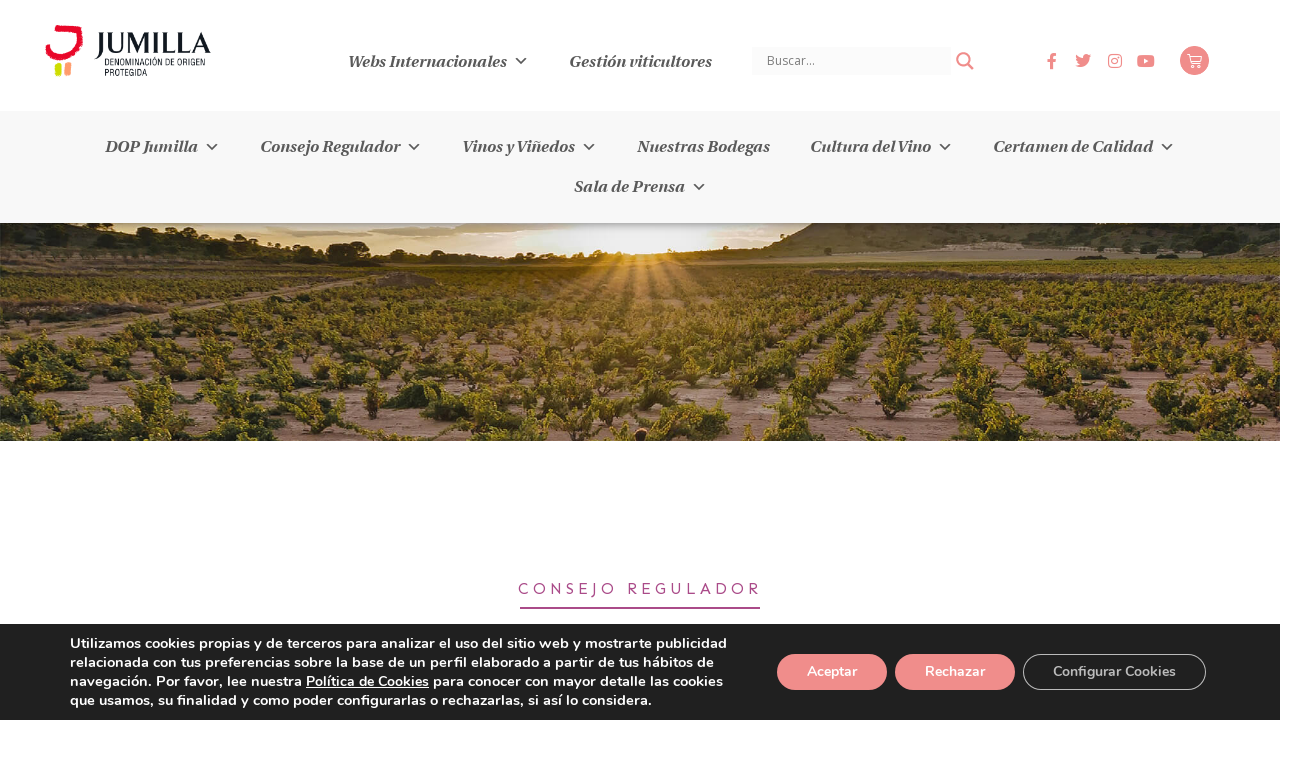

--- FILE ---
content_type: text/html; charset=UTF-8
request_url: https://jumilla.wine/composicion-crdop-jumilla/
body_size: 49083
content:
<!DOCTYPE html><html lang="es"><head >	<meta charset="UTF-8" />
	<meta name="viewport" content="width=device-width, initial-scale=1" />
	<meta name='robots' content='index, follow, max-image-preview:large, max-snippet:-1, max-video-preview:-1' />
	<style>img:is([sizes="auto" i], [sizes^="auto," i]) { contain-intrinsic-size: 3000px 1500px }</style>
	<meta name="dlm-version" content="5.1.3">
<!-- Google Tag Manager for WordPress by gtm4wp.com -->
<script data-cfasync="false" data-pagespeed-no-defer>
	var gtm4wp_datalayer_name = "dataLayer";
	var dataLayer = dataLayer || [];
</script>
<!-- End Google Tag Manager for WordPress by gtm4wp.com -->
	<!-- This site is optimized with the Yoast SEO plugin v25.6 - https://yoast.com/wordpress/plugins/seo/ -->
	<title>Composición - Jumilla Wine</title>
	<link rel="canonical" href="https://jumilla.wine/composicion-crdop-jumilla/" />
	<meta property="og:locale" content="es_ES" />
	<meta property="og:type" content="article" />
	<meta property="og:title" content="Composición - Jumilla Wine" />
	<meta property="og:description" content="CONSEJO REGULADOR Organigrama Órgano de gestión del CRDOP Jumilla En esta legislatura de 2023, ha vuelto a haber consenso en el sector con la presentación de candidaturas únicas en cada [&hellip;]" />
	<meta property="og:url" content="https://jumilla.wine/composicion-crdop-jumilla/" />
	<meta property="og:site_name" content="Jumilla Wine" />
	<meta property="article:modified_time" content="2025-04-23T10:32:24+00:00" />
	<meta property="og:image" content="https://jumilla.wine/wp-content/uploads/2022/08/organigrama-dopjumilla.svg" />
	<meta name="twitter:card" content="summary_large_image" />
	<meta name="twitter:label1" content="Tiempo de lectura" />
	<meta name="twitter:data1" content="3 minutos" />
	<script type="application/ld+json" class="yoast-schema-graph">{"@context":"https://schema.org","@graph":[{"@type":"WebPage","@id":"https://jumilla.wine/composicion-crdop-jumilla/","url":"https://jumilla.wine/composicion-crdop-jumilla/","name":"Composición - Jumilla Wine","isPartOf":{"@id":"https://jumilla.wine/#website"},"primaryImageOfPage":{"@id":"https://jumilla.wine/composicion-crdop-jumilla/#primaryimage"},"image":{"@id":"https://jumilla.wine/composicion-crdop-jumilla/#primaryimage"},"thumbnailUrl":"https://jumilla.wine/wp-content/uploads/2022/08/organigrama-dopjumilla.svg","datePublished":"2021-01-25T10:04:29+00:00","dateModified":"2025-04-23T10:32:24+00:00","breadcrumb":{"@id":"https://jumilla.wine/composicion-crdop-jumilla/#breadcrumb"},"inLanguage":"es","potentialAction":[{"@type":"ReadAction","target":["https://jumilla.wine/composicion-crdop-jumilla/"]}]},{"@type":"ImageObject","inLanguage":"es","@id":"https://jumilla.wine/composicion-crdop-jumilla/#primaryimage","url":"https://jumilla.wine/wp-content/uploads/2022/08/organigrama-dopjumilla.svg","contentUrl":"https://jumilla.wine/wp-content/uploads/2022/08/organigrama-dopjumilla.svg","width":"917.5","height":"513.2"},{"@type":"BreadcrumbList","@id":"https://jumilla.wine/composicion-crdop-jumilla/#breadcrumb","itemListElement":[{"@type":"ListItem","position":1,"name":"Portada","item":"https://jumilla.wine/"},{"@type":"ListItem","position":2,"name":"Composición"}]},{"@type":"WebSite","@id":"https://jumilla.wine/#website","url":"https://jumilla.wine/","name":"Jumilla Wine","description":"Vinos DOP Jumilla","potentialAction":[{"@type":"SearchAction","target":{"@type":"EntryPoint","urlTemplate":"https://jumilla.wine/?s={search_term_string}"},"query-input":{"@type":"PropertyValueSpecification","valueRequired":true,"valueName":"search_term_string"}}],"inLanguage":"es"}]}</script>
	<!-- / Yoast SEO plugin. -->


<link rel='dns-prefetch' href='//www.googletagmanager.com' />
<link rel="alternate" type="application/rss+xml" title="Jumilla Wine &raquo; Feed" href="https://jumilla.wine/feed/" />
<link rel="alternate" type="application/rss+xml" title="Jumilla Wine &raquo; Feed de los comentarios" href="https://jumilla.wine/comments/feed/" />
<link rel="alternate" type="text/calendar" title="Jumilla Wine &raquo; iCal Feed" href="https://jumilla.wine/eventos/?ical=1" />
<script type="text/javascript">
/* <![CDATA[ */
window._wpemojiSettings = {"baseUrl":"https:\/\/s.w.org\/images\/core\/emoji\/16.0.1\/72x72\/","ext":".png","svgUrl":"https:\/\/s.w.org\/images\/core\/emoji\/16.0.1\/svg\/","svgExt":".svg","source":{"concatemoji":"https:\/\/jumilla.wine\/wp-includes\/js\/wp-emoji-release.min.js?ver=6.8.2"}};
/*! This file is auto-generated */
!function(s,n){var o,i,e;function c(e){try{var t={supportTests:e,timestamp:(new Date).valueOf()};sessionStorage.setItem(o,JSON.stringify(t))}catch(e){}}function p(e,t,n){e.clearRect(0,0,e.canvas.width,e.canvas.height),e.fillText(t,0,0);var t=new Uint32Array(e.getImageData(0,0,e.canvas.width,e.canvas.height).data),a=(e.clearRect(0,0,e.canvas.width,e.canvas.height),e.fillText(n,0,0),new Uint32Array(e.getImageData(0,0,e.canvas.width,e.canvas.height).data));return t.every(function(e,t){return e===a[t]})}function u(e,t){e.clearRect(0,0,e.canvas.width,e.canvas.height),e.fillText(t,0,0);for(var n=e.getImageData(16,16,1,1),a=0;a<n.data.length;a++)if(0!==n.data[a])return!1;return!0}function f(e,t,n,a){switch(t){case"flag":return n(e,"\ud83c\udff3\ufe0f\u200d\u26a7\ufe0f","\ud83c\udff3\ufe0f\u200b\u26a7\ufe0f")?!1:!n(e,"\ud83c\udde8\ud83c\uddf6","\ud83c\udde8\u200b\ud83c\uddf6")&&!n(e,"\ud83c\udff4\udb40\udc67\udb40\udc62\udb40\udc65\udb40\udc6e\udb40\udc67\udb40\udc7f","\ud83c\udff4\u200b\udb40\udc67\u200b\udb40\udc62\u200b\udb40\udc65\u200b\udb40\udc6e\u200b\udb40\udc67\u200b\udb40\udc7f");case"emoji":return!a(e,"\ud83e\udedf")}return!1}function g(e,t,n,a){var r="undefined"!=typeof WorkerGlobalScope&&self instanceof WorkerGlobalScope?new OffscreenCanvas(300,150):s.createElement("canvas"),o=r.getContext("2d",{willReadFrequently:!0}),i=(o.textBaseline="top",o.font="600 32px Arial",{});return e.forEach(function(e){i[e]=t(o,e,n,a)}),i}function t(e){var t=s.createElement("script");t.src=e,t.defer=!0,s.head.appendChild(t)}"undefined"!=typeof Promise&&(o="wpEmojiSettingsSupports",i=["flag","emoji"],n.supports={everything:!0,everythingExceptFlag:!0},e=new Promise(function(e){s.addEventListener("DOMContentLoaded",e,{once:!0})}),new Promise(function(t){var n=function(){try{var e=JSON.parse(sessionStorage.getItem(o));if("object"==typeof e&&"number"==typeof e.timestamp&&(new Date).valueOf()<e.timestamp+604800&&"object"==typeof e.supportTests)return e.supportTests}catch(e){}return null}();if(!n){if("undefined"!=typeof Worker&&"undefined"!=typeof OffscreenCanvas&&"undefined"!=typeof URL&&URL.createObjectURL&&"undefined"!=typeof Blob)try{var e="postMessage("+g.toString()+"("+[JSON.stringify(i),f.toString(),p.toString(),u.toString()].join(",")+"));",a=new Blob([e],{type:"text/javascript"}),r=new Worker(URL.createObjectURL(a),{name:"wpTestEmojiSupports"});return void(r.onmessage=function(e){c(n=e.data),r.terminate(),t(n)})}catch(e){}c(n=g(i,f,p,u))}t(n)}).then(function(e){for(var t in e)n.supports[t]=e[t],n.supports.everything=n.supports.everything&&n.supports[t],"flag"!==t&&(n.supports.everythingExceptFlag=n.supports.everythingExceptFlag&&n.supports[t]);n.supports.everythingExceptFlag=n.supports.everythingExceptFlag&&!n.supports.flag,n.DOMReady=!1,n.readyCallback=function(){n.DOMReady=!0}}).then(function(){return e}).then(function(){var e;n.supports.everything||(n.readyCallback(),(e=n.source||{}).concatemoji?t(e.concatemoji):e.wpemoji&&e.twemoji&&(t(e.twemoji),t(e.wpemoji)))}))}((window,document),window._wpemojiSettings);
/* ]]> */
</script>
<link rel='stylesheet' id='jupiterx-child-css' href='https://jumilla.wine/wp-content/themes/jupiterx-child/assets/css/style.css?ver=6.8.2' type='text/css' media='all' />
<style id='wp-emoji-styles-inline-css' type='text/css'>

	img.wp-smiley, img.emoji {
		display: inline !important;
		border: none !important;
		box-shadow: none !important;
		height: 1em !important;
		width: 1em !important;
		margin: 0 0.07em !important;
		vertical-align: -0.1em !important;
		background: none !important;
		padding: 0 !important;
	}
</style>
<style id='classic-theme-styles-inline-css' type='text/css'>
/*! This file is auto-generated */
.wp-block-button__link{color:#fff;background-color:#32373c;border-radius:9999px;box-shadow:none;text-decoration:none;padding:calc(.667em + 2px) calc(1.333em + 2px);font-size:1.125em}.wp-block-file__button{background:#32373c;color:#fff;text-decoration:none}
</style>
<link rel='stylesheet' id='jet-engine-frontend-css' href='https://jumilla.wine/wp-content/plugins/jet-engine/assets/css/frontend.css?ver=3.7.2' type='text/css' media='all' />
<style id='global-styles-inline-css' type='text/css'>
:root{--wp--preset--aspect-ratio--square: 1;--wp--preset--aspect-ratio--4-3: 4/3;--wp--preset--aspect-ratio--3-4: 3/4;--wp--preset--aspect-ratio--3-2: 3/2;--wp--preset--aspect-ratio--2-3: 2/3;--wp--preset--aspect-ratio--16-9: 16/9;--wp--preset--aspect-ratio--9-16: 9/16;--wp--preset--color--black: #000000;--wp--preset--color--cyan-bluish-gray: #abb8c3;--wp--preset--color--white: #ffffff;--wp--preset--color--pale-pink: #f78da7;--wp--preset--color--vivid-red: #cf2e2e;--wp--preset--color--luminous-vivid-orange: #ff6900;--wp--preset--color--luminous-vivid-amber: #fcb900;--wp--preset--color--light-green-cyan: #7bdcb5;--wp--preset--color--vivid-green-cyan: #00d084;--wp--preset--color--pale-cyan-blue: #8ed1fc;--wp--preset--color--vivid-cyan-blue: #0693e3;--wp--preset--color--vivid-purple: #9b51e0;--wp--preset--gradient--vivid-cyan-blue-to-vivid-purple: linear-gradient(135deg,rgba(6,147,227,1) 0%,rgb(155,81,224) 100%);--wp--preset--gradient--light-green-cyan-to-vivid-green-cyan: linear-gradient(135deg,rgb(122,220,180) 0%,rgb(0,208,130) 100%);--wp--preset--gradient--luminous-vivid-amber-to-luminous-vivid-orange: linear-gradient(135deg,rgba(252,185,0,1) 0%,rgba(255,105,0,1) 100%);--wp--preset--gradient--luminous-vivid-orange-to-vivid-red: linear-gradient(135deg,rgba(255,105,0,1) 0%,rgb(207,46,46) 100%);--wp--preset--gradient--very-light-gray-to-cyan-bluish-gray: linear-gradient(135deg,rgb(238,238,238) 0%,rgb(169,184,195) 100%);--wp--preset--gradient--cool-to-warm-spectrum: linear-gradient(135deg,rgb(74,234,220) 0%,rgb(151,120,209) 20%,rgb(207,42,186) 40%,rgb(238,44,130) 60%,rgb(251,105,98) 80%,rgb(254,248,76) 100%);--wp--preset--gradient--blush-light-purple: linear-gradient(135deg,rgb(255,206,236) 0%,rgb(152,150,240) 100%);--wp--preset--gradient--blush-bordeaux: linear-gradient(135deg,rgb(254,205,165) 0%,rgb(254,45,45) 50%,rgb(107,0,62) 100%);--wp--preset--gradient--luminous-dusk: linear-gradient(135deg,rgb(255,203,112) 0%,rgb(199,81,192) 50%,rgb(65,88,208) 100%);--wp--preset--gradient--pale-ocean: linear-gradient(135deg,rgb(255,245,203) 0%,rgb(182,227,212) 50%,rgb(51,167,181) 100%);--wp--preset--gradient--electric-grass: linear-gradient(135deg,rgb(202,248,128) 0%,rgb(113,206,126) 100%);--wp--preset--gradient--midnight: linear-gradient(135deg,rgb(2,3,129) 0%,rgb(40,116,252) 100%);--wp--preset--font-size--small: 13px;--wp--preset--font-size--medium: 20px;--wp--preset--font-size--large: 36px;--wp--preset--font-size--x-large: 42px;--wp--preset--spacing--20: 0.44rem;--wp--preset--spacing--30: 0.67rem;--wp--preset--spacing--40: 1rem;--wp--preset--spacing--50: 1.5rem;--wp--preset--spacing--60: 2.25rem;--wp--preset--spacing--70: 3.38rem;--wp--preset--spacing--80: 5.06rem;--wp--preset--shadow--natural: 6px 6px 9px rgba(0, 0, 0, 0.2);--wp--preset--shadow--deep: 12px 12px 50px rgba(0, 0, 0, 0.4);--wp--preset--shadow--sharp: 6px 6px 0px rgba(0, 0, 0, 0.2);--wp--preset--shadow--outlined: 6px 6px 0px -3px rgba(255, 255, 255, 1), 6px 6px rgba(0, 0, 0, 1);--wp--preset--shadow--crisp: 6px 6px 0px rgba(0, 0, 0, 1);}:where(.is-layout-flex){gap: 0.5em;}:where(.is-layout-grid){gap: 0.5em;}body .is-layout-flex{display: flex;}.is-layout-flex{flex-wrap: wrap;align-items: center;}.is-layout-flex > :is(*, div){margin: 0;}body .is-layout-grid{display: grid;}.is-layout-grid > :is(*, div){margin: 0;}:where(.wp-block-columns.is-layout-flex){gap: 2em;}:where(.wp-block-columns.is-layout-grid){gap: 2em;}:where(.wp-block-post-template.is-layout-flex){gap: 1.25em;}:where(.wp-block-post-template.is-layout-grid){gap: 1.25em;}.has-black-color{color: var(--wp--preset--color--black) !important;}.has-cyan-bluish-gray-color{color: var(--wp--preset--color--cyan-bluish-gray) !important;}.has-white-color{color: var(--wp--preset--color--white) !important;}.has-pale-pink-color{color: var(--wp--preset--color--pale-pink) !important;}.has-vivid-red-color{color: var(--wp--preset--color--vivid-red) !important;}.has-luminous-vivid-orange-color{color: var(--wp--preset--color--luminous-vivid-orange) !important;}.has-luminous-vivid-amber-color{color: var(--wp--preset--color--luminous-vivid-amber) !important;}.has-light-green-cyan-color{color: var(--wp--preset--color--light-green-cyan) !important;}.has-vivid-green-cyan-color{color: var(--wp--preset--color--vivid-green-cyan) !important;}.has-pale-cyan-blue-color{color: var(--wp--preset--color--pale-cyan-blue) !important;}.has-vivid-cyan-blue-color{color: var(--wp--preset--color--vivid-cyan-blue) !important;}.has-vivid-purple-color{color: var(--wp--preset--color--vivid-purple) !important;}.has-black-background-color{background-color: var(--wp--preset--color--black) !important;}.has-cyan-bluish-gray-background-color{background-color: var(--wp--preset--color--cyan-bluish-gray) !important;}.has-white-background-color{background-color: var(--wp--preset--color--white) !important;}.has-pale-pink-background-color{background-color: var(--wp--preset--color--pale-pink) !important;}.has-vivid-red-background-color{background-color: var(--wp--preset--color--vivid-red) !important;}.has-luminous-vivid-orange-background-color{background-color: var(--wp--preset--color--luminous-vivid-orange) !important;}.has-luminous-vivid-amber-background-color{background-color: var(--wp--preset--color--luminous-vivid-amber) !important;}.has-light-green-cyan-background-color{background-color: var(--wp--preset--color--light-green-cyan) !important;}.has-vivid-green-cyan-background-color{background-color: var(--wp--preset--color--vivid-green-cyan) !important;}.has-pale-cyan-blue-background-color{background-color: var(--wp--preset--color--pale-cyan-blue) !important;}.has-vivid-cyan-blue-background-color{background-color: var(--wp--preset--color--vivid-cyan-blue) !important;}.has-vivid-purple-background-color{background-color: var(--wp--preset--color--vivid-purple) !important;}.has-black-border-color{border-color: var(--wp--preset--color--black) !important;}.has-cyan-bluish-gray-border-color{border-color: var(--wp--preset--color--cyan-bluish-gray) !important;}.has-white-border-color{border-color: var(--wp--preset--color--white) !important;}.has-pale-pink-border-color{border-color: var(--wp--preset--color--pale-pink) !important;}.has-vivid-red-border-color{border-color: var(--wp--preset--color--vivid-red) !important;}.has-luminous-vivid-orange-border-color{border-color: var(--wp--preset--color--luminous-vivid-orange) !important;}.has-luminous-vivid-amber-border-color{border-color: var(--wp--preset--color--luminous-vivid-amber) !important;}.has-light-green-cyan-border-color{border-color: var(--wp--preset--color--light-green-cyan) !important;}.has-vivid-green-cyan-border-color{border-color: var(--wp--preset--color--vivid-green-cyan) !important;}.has-pale-cyan-blue-border-color{border-color: var(--wp--preset--color--pale-cyan-blue) !important;}.has-vivid-cyan-blue-border-color{border-color: var(--wp--preset--color--vivid-cyan-blue) !important;}.has-vivid-purple-border-color{border-color: var(--wp--preset--color--vivid-purple) !important;}.has-vivid-cyan-blue-to-vivid-purple-gradient-background{background: var(--wp--preset--gradient--vivid-cyan-blue-to-vivid-purple) !important;}.has-light-green-cyan-to-vivid-green-cyan-gradient-background{background: var(--wp--preset--gradient--light-green-cyan-to-vivid-green-cyan) !important;}.has-luminous-vivid-amber-to-luminous-vivid-orange-gradient-background{background: var(--wp--preset--gradient--luminous-vivid-amber-to-luminous-vivid-orange) !important;}.has-luminous-vivid-orange-to-vivid-red-gradient-background{background: var(--wp--preset--gradient--luminous-vivid-orange-to-vivid-red) !important;}.has-very-light-gray-to-cyan-bluish-gray-gradient-background{background: var(--wp--preset--gradient--very-light-gray-to-cyan-bluish-gray) !important;}.has-cool-to-warm-spectrum-gradient-background{background: var(--wp--preset--gradient--cool-to-warm-spectrum) !important;}.has-blush-light-purple-gradient-background{background: var(--wp--preset--gradient--blush-light-purple) !important;}.has-blush-bordeaux-gradient-background{background: var(--wp--preset--gradient--blush-bordeaux) !important;}.has-luminous-dusk-gradient-background{background: var(--wp--preset--gradient--luminous-dusk) !important;}.has-pale-ocean-gradient-background{background: var(--wp--preset--gradient--pale-ocean) !important;}.has-electric-grass-gradient-background{background: var(--wp--preset--gradient--electric-grass) !important;}.has-midnight-gradient-background{background: var(--wp--preset--gradient--midnight) !important;}.has-small-font-size{font-size: var(--wp--preset--font-size--small) !important;}.has-medium-font-size{font-size: var(--wp--preset--font-size--medium) !important;}.has-large-font-size{font-size: var(--wp--preset--font-size--large) !important;}.has-x-large-font-size{font-size: var(--wp--preset--font-size--x-large) !important;}
:where(.wp-block-post-template.is-layout-flex){gap: 1.25em;}:where(.wp-block-post-template.is-layout-grid){gap: 1.25em;}
:where(.wp-block-columns.is-layout-flex){gap: 2em;}:where(.wp-block-columns.is-layout-grid){gap: 2em;}
:root :where(.wp-block-pullquote){font-size: 1.5em;line-height: 1.6;}
</style>
<link rel='stylesheet' id='et-animate-css' href='https://jumilla.wine/wp-content/plugins/easy-textillate/inc/animate.min.css?ver=6.8.2' type='text/css' media='all' />
<link rel='stylesheet' id='SFSImainCss-css' href='https://jumilla.wine/wp-content/plugins/ultimate-social-media-icons/css/sfsi-style.css?ver=2.9.5' type='text/css' media='all' />
<link rel='stylesheet' id='woocommerce-layout-css' href='https://jumilla.wine/wp-content/plugins/woocommerce/assets/css/woocommerce-layout.css?ver=10.0.4' type='text/css' media='all' />
<link rel='stylesheet' id='woocommerce-smallscreen-css' href='https://jumilla.wine/wp-content/plugins/woocommerce/assets/css/woocommerce-smallscreen.css?ver=10.0.4' type='text/css' media='only screen and (max-width: 768px)' />
<link rel='stylesheet' id='woocommerce-general-css' href='https://jumilla.wine/wp-content/plugins/woocommerce/assets/css/woocommerce.css?ver=10.0.4' type='text/css' media='all' />
<style id='woocommerce-inline-inline-css' type='text/css'>
.woocommerce form .form-row .required { visibility: visible; }
</style>
<link rel='stylesheet' id='tribe-events-v2-single-skeleton-css' href='https://jumilla.wine/wp-content/plugins/the-events-calendar/build/css/tribe-events-single-skeleton.css?ver=6.14.2' type='text/css' media='all' />
<link rel='stylesheet' id='tribe-events-v2-single-skeleton-full-css' href='https://jumilla.wine/wp-content/plugins/the-events-calendar/build/css/tribe-events-single-full.css?ver=6.14.2' type='text/css' media='all' />
<link rel='stylesheet' id='tec-events-elementor-widgets-base-styles-css' href='https://jumilla.wine/wp-content/plugins/the-events-calendar/build/css/integrations/plugins/elementor/widgets/widget-base.css?ver=6.14.2' type='text/css' media='all' />
<link rel='stylesheet' id='megamenu-css' href='https://jumilla.wine/wp-content/uploads/maxmegamenu/style.css?ver=df4e2e' type='text/css' media='all' />
<link rel='stylesheet' id='dashicons-css' href='https://jumilla.wine/wp-includes/css/dashicons.min.css?ver=6.8.2' type='text/css' media='all' />
<link rel='stylesheet' id='search-filter-plugin-styles-css' href='https://jumilla.wine/wp-content/plugins/search-filter-pro/public/assets/css/search-filter.min.css?ver=2.5.6' type='text/css' media='all' />
<link rel='stylesheet' id='brands-styles-css' href='https://jumilla.wine/wp-content/plugins/woocommerce/assets/css/brands.css?ver=10.0.4' type='text/css' media='all' />
<link rel='stylesheet' id='jupiterx-popups-animation-css' href='https://jumilla.wine/wp-content/plugins/jupiterx-core/includes/extensions/raven/assets/lib/animate/animate.min.css?ver=4.9.2' type='text/css' media='all' />
<link rel='stylesheet' id='jupiterx-css' href='https://jumilla.wine/wp-content/uploads/jupiterx/compiler/jupiterx/a6803f4.css?ver=4.9.2' type='text/css' media='all' />
<link rel='stylesheet' id='jet-popup-frontend-css' href='https://jumilla.wine/wp-content/plugins/jet-popup/assets/css/jet-popup-frontend.css?ver=2.0.16' type='text/css' media='all' />
<link rel='stylesheet' id='jetwoo-widgets-for-elementor-css' href='https://jumilla.wine/wp-content/plugins/jetwoo-widgets-for-elementor/assets/css/jet-woo-widgets.css?ver=1.1.9' type='text/css' media='all' />
<style id='jetwoo-widgets-for-elementor-inline-css' type='text/css'>
@font-face {
			font-family: "WooCommerce";
			src: url("https://jumilla.wine/wp-content/plugins/woocommerce/assets/fonts/WooCommerce.eot");
			src: url("https://jumilla.wine/wp-content/plugins/woocommerce/assets/fonts/WooCommerce.eot?#iefix") format("embedded-opentype"),
				url("https://jumilla.wine/wp-content/plugins/woocommerce/assets/fonts/WooCommerce.woff") format("woff"),
				url("https://jumilla.wine/wp-content/plugins/woocommerce/assets/fonts/WooCommerce.ttf") format("truetype"),
				url("https://jumilla.wine/wp-content/plugins/woocommerce/assets/fonts/WooCommerce.svg#WooCommerce") format("svg");
			font-weight: normal;
			font-style: normal;
			}
</style>
<link rel='stylesheet' id='wpdreams-asl-basic-css' href='https://jumilla.wine/wp-content/plugins/ajax-search-lite/css/style.basic.css?ver=4.13.1' type='text/css' media='all' />
<link rel='stylesheet' id='wpdreams-asl-instance-css' href='https://jumilla.wine/wp-content/plugins/ajax-search-lite/css/style-underline.css?ver=4.13.1' type='text/css' media='all' />
<link rel='stylesheet' id='jupiterx-elements-dynamic-styles-css' href='https://jumilla.wine/wp-content/uploads/jupiterx/compiler/jupiterx-elements-dynamic-styles/9adbc45.css?ver=4.9.2' type='text/css' media='all' />
<link rel='stylesheet' id='elementor-frontend-css' href='https://jumilla.wine/wp-content/plugins/elementor/assets/css/frontend.min.css?ver=3.30.4' type='text/css' media='all' />
<link rel='stylesheet' id='widget-social-icons-css' href='https://jumilla.wine/wp-content/plugins/elementor/assets/css/widget-social-icons.min.css?ver=3.30.4' type='text/css' media='all' />
<link rel='stylesheet' id='e-apple-webkit-css' href='https://jumilla.wine/wp-content/plugins/elementor/assets/css/conditionals/apple-webkit.min.css?ver=3.30.4' type='text/css' media='all' />
<link rel='stylesheet' id='widget-image-css' href='https://jumilla.wine/wp-content/plugins/elementor/assets/css/widget-image.min.css?ver=3.30.4' type='text/css' media='all' />
<link rel='stylesheet' id='widget-woocommerce-menu-cart-css' href='https://jumilla.wine/wp-content/plugins/elementor-pro/assets/css/widget-woocommerce-menu-cart.min.css?ver=3.30.1' type='text/css' media='all' />
<link rel='stylesheet' id='elementor-icons-css' href='https://jumilla.wine/wp-content/plugins/elementor/assets/lib/eicons/css/elementor-icons.min.css?ver=5.43.0' type='text/css' media='all' />
<link rel='stylesheet' id='font-awesome-css' href='https://jumilla.wine/wp-content/plugins/elementor/assets/lib/font-awesome/css/font-awesome.min.css?ver=4.7.0' type='text/css' media='all' />
<link rel='stylesheet' id='jupiterx-core-raven-frontend-css' href='https://jumilla.wine/wp-content/plugins/jupiterx-core/includes/extensions/raven/assets/css/frontend.min.css?ver=6.8.2' type='text/css' media='all' />
<link rel='stylesheet' id='elementor-post-305-css' href='https://jumilla.wine/wp-content/uploads/elementor/css/post-305.css?ver=1754132236' type='text/css' media='all' />
<link rel='stylesheet' id='stratum-widgets-style-css' href='https://jumilla.wine/wp-content/plugins/stratum/assets/css/style.min.css?ver=1.6.1' type='text/css' media='all' />
<link rel='stylesheet' id='jet-blog-css' href='https://jumilla.wine/wp-content/plugins/jet-blog/assets/css/jet-blog.css?ver=2.4.5.1' type='text/css' media='all' />
<link rel='stylesheet' id='jet-tabs-frontend-css' href='https://jumilla.wine/wp-content/plugins/jet-tabs/assets/css/jet-tabs-frontend.css?ver=2.2.9.2' type='text/css' media='all' />
<link rel='stylesheet' id='flatpickr-css' href='https://jumilla.wine/wp-content/plugins/elementor/assets/lib/flatpickr/flatpickr.min.css?ver=4.6.13' type='text/css' media='all' />
<link rel='stylesheet' id='widget-heading-css' href='https://jumilla.wine/wp-content/plugins/elementor/assets/css/widget-heading.min.css?ver=3.30.4' type='text/css' media='all' />
<link rel='stylesheet' id='widget-divider-css' href='https://jumilla.wine/wp-content/plugins/elementor/assets/css/widget-divider.min.css?ver=3.30.4' type='text/css' media='all' />
<link rel='stylesheet' id='e-animation-grow-css' href='https://jumilla.wine/wp-content/plugins/elementor/assets/lib/animations/styles/e-animation-grow.min.css?ver=3.30.4' type='text/css' media='all' />
<link rel='stylesheet' id='widget-image-box-css' href='https://jumilla.wine/wp-content/plugins/elementor/assets/css/widget-image-box.min.css?ver=3.30.4' type='text/css' media='all' />
<link rel='stylesheet' id='widget-icon-box-css' href='https://jumilla.wine/wp-content/plugins/elementor/assets/css/widget-icon-box.min.css?ver=3.30.4' type='text/css' media='all' />
<link rel='stylesheet' id='widget-spacer-css' href='https://jumilla.wine/wp-content/plugins/elementor/assets/css/widget-spacer.min.css?ver=3.30.4' type='text/css' media='all' />
<link rel='stylesheet' id='elementor-post-1702-css' href='https://jumilla.wine/wp-content/uploads/elementor/css/post-1702.css?ver=1754132255' type='text/css' media='all' />
<link rel='stylesheet' id='elementor-post-199-css' href='https://jumilla.wine/wp-content/uploads/elementor/css/post-199.css?ver=1754132236' type='text/css' media='all' />
<link rel='stylesheet' id='custom-layouts-styles-css' href='https://jumilla.wine/wp-content/uploads/custom-layouts/style.css?ver=42' type='text/css' media='all' />
<link rel='stylesheet' id='elementor-post-217-css' href='https://jumilla.wine/wp-content/uploads/elementor/css/post-217.css?ver=1765803634' type='text/css' media='all' />
<link rel='stylesheet' id='moove_gdpr_frontend-css' href='https://jumilla.wine/wp-content/plugins/gdpr-cookie-compliance/dist/styles/gdpr-main.css?ver=5.0.1' type='text/css' media='all' />
<style id='moove_gdpr_frontend-inline-css' type='text/css'>
#moove_gdpr_cookie_modal,#moove_gdpr_cookie_info_bar,.gdpr_cookie_settings_shortcode_content{font-family:&#039;Nunito&#039;,sans-serif}#moove_gdpr_save_popup_settings_button{background-color:#373737;color:#fff}#moove_gdpr_save_popup_settings_button:hover{background-color:#000}#moove_gdpr_cookie_info_bar .moove-gdpr-info-bar-container .moove-gdpr-info-bar-content a.mgbutton,#moove_gdpr_cookie_info_bar .moove-gdpr-info-bar-container .moove-gdpr-info-bar-content button.mgbutton{background-color:#f08d8b}#moove_gdpr_cookie_modal .moove-gdpr-modal-content .moove-gdpr-modal-footer-content .moove-gdpr-button-holder a.mgbutton,#moove_gdpr_cookie_modal .moove-gdpr-modal-content .moove-gdpr-modal-footer-content .moove-gdpr-button-holder button.mgbutton,.gdpr_cookie_settings_shortcode_content .gdpr-shr-button.button-green{background-color:#f08d8b;border-color:#f08d8b}#moove_gdpr_cookie_modal .moove-gdpr-modal-content .moove-gdpr-modal-footer-content .moove-gdpr-button-holder a.mgbutton:hover,#moove_gdpr_cookie_modal .moove-gdpr-modal-content .moove-gdpr-modal-footer-content .moove-gdpr-button-holder button.mgbutton:hover,.gdpr_cookie_settings_shortcode_content .gdpr-shr-button.button-green:hover{background-color:#fff;color:#f08d8b}#moove_gdpr_cookie_modal .moove-gdpr-modal-content .moove-gdpr-modal-close i,#moove_gdpr_cookie_modal .moove-gdpr-modal-content .moove-gdpr-modal-close span.gdpr-icon{background-color:#f08d8b;border:1px solid #f08d8b}#moove_gdpr_cookie_info_bar span.change-settings-button.focus-g,#moove_gdpr_cookie_info_bar span.change-settings-button:focus,#moove_gdpr_cookie_info_bar button.change-settings-button.focus-g,#moove_gdpr_cookie_info_bar button.change-settings-button:focus{-webkit-box-shadow:0 0 1px 3px #f08d8b;-moz-box-shadow:0 0 1px 3px #f08d8b;box-shadow:0 0 1px 3px #f08d8b}#moove_gdpr_cookie_modal .moove-gdpr-modal-content .moove-gdpr-modal-close i:hover,#moove_gdpr_cookie_modal .moove-gdpr-modal-content .moove-gdpr-modal-close span.gdpr-icon:hover,#moove_gdpr_cookie_info_bar span[data-href]>u.change-settings-button{color:#f08d8b}#moove_gdpr_cookie_modal .moove-gdpr-modal-content .moove-gdpr-modal-left-content #moove-gdpr-menu li.menu-item-selected a span.gdpr-icon,#moove_gdpr_cookie_modal .moove-gdpr-modal-content .moove-gdpr-modal-left-content #moove-gdpr-menu li.menu-item-selected button span.gdpr-icon{color:inherit}#moove_gdpr_cookie_modal .moove-gdpr-modal-content .moove-gdpr-modal-left-content #moove-gdpr-menu li a span.gdpr-icon,#moove_gdpr_cookie_modal .moove-gdpr-modal-content .moove-gdpr-modal-left-content #moove-gdpr-menu li button span.gdpr-icon{color:inherit}#moove_gdpr_cookie_modal .gdpr-acc-link{line-height:0;font-size:0;color:transparent;position:absolute}#moove_gdpr_cookie_modal .moove-gdpr-modal-content .moove-gdpr-modal-close:hover i,#moove_gdpr_cookie_modal .moove-gdpr-modal-content .moove-gdpr-modal-left-content #moove-gdpr-menu li a,#moove_gdpr_cookie_modal .moove-gdpr-modal-content .moove-gdpr-modal-left-content #moove-gdpr-menu li button,#moove_gdpr_cookie_modal .moove-gdpr-modal-content .moove-gdpr-modal-left-content #moove-gdpr-menu li button i,#moove_gdpr_cookie_modal .moove-gdpr-modal-content .moove-gdpr-modal-left-content #moove-gdpr-menu li a i,#moove_gdpr_cookie_modal .moove-gdpr-modal-content .moove-gdpr-tab-main .moove-gdpr-tab-main-content a:hover,#moove_gdpr_cookie_info_bar.moove-gdpr-dark-scheme .moove-gdpr-info-bar-container .moove-gdpr-info-bar-content a.mgbutton:hover,#moove_gdpr_cookie_info_bar.moove-gdpr-dark-scheme .moove-gdpr-info-bar-container .moove-gdpr-info-bar-content button.mgbutton:hover,#moove_gdpr_cookie_info_bar.moove-gdpr-dark-scheme .moove-gdpr-info-bar-container .moove-gdpr-info-bar-content a:hover,#moove_gdpr_cookie_info_bar.moove-gdpr-dark-scheme .moove-gdpr-info-bar-container .moove-gdpr-info-bar-content button:hover,#moove_gdpr_cookie_info_bar.moove-gdpr-dark-scheme .moove-gdpr-info-bar-container .moove-gdpr-info-bar-content span.change-settings-button:hover,#moove_gdpr_cookie_info_bar.moove-gdpr-dark-scheme .moove-gdpr-info-bar-container .moove-gdpr-info-bar-content button.change-settings-button:hover,#moove_gdpr_cookie_info_bar.moove-gdpr-dark-scheme .moove-gdpr-info-bar-container .moove-gdpr-info-bar-content u.change-settings-button:hover,#moove_gdpr_cookie_info_bar span[data-href]>u.change-settings-button,#moove_gdpr_cookie_info_bar.moove-gdpr-dark-scheme .moove-gdpr-info-bar-container .moove-gdpr-info-bar-content a.mgbutton.focus-g,#moove_gdpr_cookie_info_bar.moove-gdpr-dark-scheme .moove-gdpr-info-bar-container .moove-gdpr-info-bar-content button.mgbutton.focus-g,#moove_gdpr_cookie_info_bar.moove-gdpr-dark-scheme .moove-gdpr-info-bar-container .moove-gdpr-info-bar-content a.focus-g,#moove_gdpr_cookie_info_bar.moove-gdpr-dark-scheme .moove-gdpr-info-bar-container .moove-gdpr-info-bar-content button.focus-g,#moove_gdpr_cookie_info_bar.moove-gdpr-dark-scheme .moove-gdpr-info-bar-container .moove-gdpr-info-bar-content a.mgbutton:focus,#moove_gdpr_cookie_info_bar.moove-gdpr-dark-scheme .moove-gdpr-info-bar-container .moove-gdpr-info-bar-content button.mgbutton:focus,#moove_gdpr_cookie_info_bar.moove-gdpr-dark-scheme .moove-gdpr-info-bar-container .moove-gdpr-info-bar-content a:focus,#moove_gdpr_cookie_info_bar.moove-gdpr-dark-scheme .moove-gdpr-info-bar-container .moove-gdpr-info-bar-content button:focus,#moove_gdpr_cookie_info_bar.moove-gdpr-dark-scheme .moove-gdpr-info-bar-container .moove-gdpr-info-bar-content span.change-settings-button.focus-g,span.change-settings-button:focus,button.change-settings-button.focus-g,button.change-settings-button:focus,#moove_gdpr_cookie_info_bar.moove-gdpr-dark-scheme .moove-gdpr-info-bar-container .moove-gdpr-info-bar-content u.change-settings-button.focus-g,#moove_gdpr_cookie_info_bar.moove-gdpr-dark-scheme .moove-gdpr-info-bar-container .moove-gdpr-info-bar-content u.change-settings-button:focus{color:#f08d8b}#moove_gdpr_cookie_modal .moove-gdpr-branding.focus-g span,#moove_gdpr_cookie_modal .moove-gdpr-modal-content .moove-gdpr-tab-main a.focus-g{color:#f08d8b}#moove_gdpr_cookie_modal.gdpr_lightbox-hide{display:none}
</style>
<link rel='stylesheet' id='elementor-gf-local-robotoslab-css' href='https://jumilla.wine/wp-content/uploads/elementor/google-fonts/css/robotoslab.css?ver=1754064140' type='text/css' media='all' />
<link rel='stylesheet' id='elementor-gf-local-roboto-css' href='https://jumilla.wine/wp-content/uploads/elementor/google-fonts/css/roboto.css?ver=1754064173' type='text/css' media='all' />
<link rel='stylesheet' id='elementor-icons-shared-0-css' href='https://jumilla.wine/wp-content/plugins/elementor/assets/lib/font-awesome/css/fontawesome.min.css?ver=5.15.3' type='text/css' media='all' />
<link rel='stylesheet' id='elementor-icons-fa-brands-css' href='https://jumilla.wine/wp-content/plugins/elementor/assets/lib/font-awesome/css/brands.min.css?ver=5.15.3' type='text/css' media='all' />
<script type="text/javascript" src="https://jumilla.wine/wp-includes/js/jquery/jquery.min.js?ver=3.7.1" id="jquery-core-js"></script>
<script type="text/javascript" src="https://jumilla.wine/wp-includes/js/jquery/jquery-migrate.min.js?ver=3.4.1" id="jquery-migrate-js"></script>
<script type="text/javascript" src="https://jumilla.wine/wp-content/plugins/easy-textillate/inc/jquery.lettering.js?ver=6.8.2" id="et-lettering-js"></script>
<script type="text/javascript" src="https://jumilla.wine/wp-content/plugins/easy-textillate/inc/jquery.textillate.js?ver=6.8.2" id="et-textillate-js"></script>
<script type="text/javascript" src="https://jumilla.wine/wp-content/plugins/woocommerce/assets/js/jquery-blockui/jquery.blockUI.min.js?ver=2.7.0-wc.10.0.4" id="jquery-blockui-js" defer="defer" data-wp-strategy="defer"></script>
<script type="text/javascript" id="wc-add-to-cart-js-extra">
/* <![CDATA[ */
var wc_add_to_cart_params = {"ajax_url":"\/wp-admin\/admin-ajax.php","wc_ajax_url":"\/?wc-ajax=%%endpoint%%","i18n_view_cart":"Ver carrito","cart_url":"https:\/\/jumilla.wine\/carrito\/","is_cart":"","cart_redirect_after_add":"yes"};
/* ]]> */
</script>
<script type="text/javascript" src="https://jumilla.wine/wp-content/plugins/woocommerce/assets/js/frontend/add-to-cart.min.js?ver=10.0.4" id="wc-add-to-cart-js" defer="defer" data-wp-strategy="defer"></script>
<script type="text/javascript" src="https://jumilla.wine/wp-content/plugins/woocommerce/assets/js/js-cookie/js.cookie.min.js?ver=2.1.4-wc.10.0.4" id="js-cookie-js" defer="defer" data-wp-strategy="defer"></script>
<script type="text/javascript" id="woocommerce-js-extra">
/* <![CDATA[ */
var woocommerce_params = {"ajax_url":"\/wp-admin\/admin-ajax.php","wc_ajax_url":"\/?wc-ajax=%%endpoint%%","i18n_password_show":"Mostrar contrase\u00f1a","i18n_password_hide":"Ocultar contrase\u00f1a"};
/* ]]> */
</script>
<script type="text/javascript" src="https://jumilla.wine/wp-content/plugins/woocommerce/assets/js/frontend/woocommerce.min.js?ver=10.0.4" id="woocommerce-js" defer="defer" data-wp-strategy="defer"></script>
<script type="text/javascript" id="search-filter-elementor-js-extra">
/* <![CDATA[ */
var SFE_DATA = {"ajax_url":"https:\/\/jumilla.wine\/wp-admin\/admin-ajax.php","home_url":"https:\/\/jumilla.wine\/"};
/* ]]> */
</script>
<script type="text/javascript" src="https://jumilla.wine/wp-content/plugins/search-filter-elementor/assets/v2/js/search-filter-elementor.js?ver=1.4.1" id="search-filter-elementor-js"></script>
<script type="text/javascript" id="search-filter-plugin-build-js-extra">
/* <![CDATA[ */
var SF_LDATA = {"ajax_url":"https:\/\/jumilla.wine\/wp-admin\/admin-ajax.php","home_url":"https:\/\/jumilla.wine\/","extensions":["search-filter-elementor"]};
/* ]]> */
</script>
<script type="text/javascript" src="https://jumilla.wine/wp-content/plugins/search-filter-pro/public/assets/js/search-filter-build.min.js?ver=2.5.6" id="search-filter-plugin-build-js"></script>
<script type="text/javascript" src="https://jumilla.wine/wp-content/plugins/search-filter-pro/public/assets/js/chosen.jquery.min.js?ver=2.5.6" id="search-filter-plugin-chosen-js"></script>
<script type="text/javascript" id="wc-cart-fragments-js-extra">
/* <![CDATA[ */
var wc_cart_fragments_params = {"ajax_url":"\/wp-admin\/admin-ajax.php","wc_ajax_url":"\/?wc-ajax=%%endpoint%%","cart_hash_key":"wc_cart_hash_da69ab8adef2c56d6562ac511088fef4","fragment_name":"wc_fragments_da69ab8adef2c56d6562ac511088fef4","request_timeout":"5000"};
/* ]]> */
</script>
<script type="text/javascript" src="https://jumilla.wine/wp-content/plugins/woocommerce/assets/js/frontend/cart-fragments.min.js?ver=10.0.4" id="wc-cart-fragments-js" defer="defer" data-wp-strategy="defer"></script>
<script type="text/javascript" src="https://www.googletagmanager.com/gtag/js?id=G-J8V05MS0VY&#039; async=&#039;async" id="jupiterx-gtag-script-js"></script>
<script type="text/javascript" id="jupiterx-gtag-script-js-after">
/* <![CDATA[ */
	
		window.dataLayer = window.dataLayer || [];
		function gtag(){dataLayer.push(arguments);}
		gtag('js', new Date());
					gtag('config', 'G-J8V05MS0VY', { 'anonymize_ip': true });
			
	
/* ]]> */
</script>
<script type="text/javascript" src="https://jumilla.wine/wp-content/themes/jupiterx/lib/assets/dist/js/utils.min.js?ver=4.9.2" id="jupiterx-utils-js"></script>

<!-- Fragmento de código de la etiqueta de Google (gtag.js) añadida por Site Kit -->
<!-- Fragmento de código de Google Analytics añadido por Site Kit -->
<script type="text/javascript" src="https://www.googletagmanager.com/gtag/js?id=G-117R9J4CXM" id="google_gtagjs-js" async></script>
<script type="text/javascript" id="google_gtagjs-js-after">
/* <![CDATA[ */
window.dataLayer = window.dataLayer || [];function gtag(){dataLayer.push(arguments);}
gtag("set","linker",{"domains":["jumilla.wine"]});
gtag("js", new Date());
gtag("set", "developer_id.dZTNiMT", true);
gtag("config", "G-117R9J4CXM");
/* ]]> */
</script>
<link rel="https://api.w.org/" href="https://jumilla.wine/wp-json/" /><link rel="alternate" title="JSON" type="application/json" href="https://jumilla.wine/wp-json/wp/v2/pages/1702" /><link rel="EditURI" type="application/rsd+xml" title="RSD" href="https://jumilla.wine/xmlrpc.php?rsd" />
<meta name="generator" content="WordPress 6.8.2" />
<meta name="generator" content="WooCommerce 10.0.4" />
<link rel='shortlink' href='https://jumilla.wine/?p=1702' />
<link rel="alternate" title="oEmbed (JSON)" type="application/json+oembed" href="https://jumilla.wine/wp-json/oembed/1.0/embed?url=https%3A%2F%2Fjumilla.wine%2Fcomposicion-crdop-jumilla%2F" />
<link rel="alternate" title="oEmbed (XML)" type="text/xml+oembed" href="https://jumilla.wine/wp-json/oembed/1.0/embed?url=https%3A%2F%2Fjumilla.wine%2Fcomposicion-crdop-jumilla%2F&#038;format=xml" />
<meta name="generator" content="Site Kit by Google 1.158.0" /><script id='pixel-script-poptin' src='https://cdn.popt.in/pixel.js?id=a35c56dba8c19' async='true'></script> <meta name="follow.[base64]" content="sM7QFgzMYgbS8TuMldb6"/><!-- This site is powered by WooCommerce Redsys Gateway Light v.6.5.0 - https://es.wordpress.org/plugins/woo-redsys-gateway-light/ --><meta name="tec-api-version" content="v1"><meta name="tec-api-origin" content="https://jumilla.wine"><link rel="alternate" href="https://jumilla.wine/wp-json/tribe/events/v1/" />
<!-- Google Tag Manager for WordPress by gtm4wp.com -->
<!-- GTM Container placement set to off -->
<script data-cfasync="false" data-pagespeed-no-defer>
	var dataLayer_content = {"pagePostType":"page","pagePostType2":"single-page","pagePostAuthor":"Angela Flores"};
	dataLayer.push( dataLayer_content );
</script>
<script data-cfasync="false" data-pagespeed-no-defer>
	console.warn && console.warn("[GTM4WP] Google Tag Manager container code placement set to OFF !!!");
	console.warn && console.warn("[GTM4WP] Data layer codes are active but GTM container must be loaded using custom coding !!!");
</script>
<!-- End Google Tag Manager for WordPress by gtm4wp.com -->	<noscript><style>.woocommerce-product-gallery{ opacity: 1 !important; }</style></noscript>
					<link rel="preconnect" href="https://fonts.gstatic.com" crossorigin />
				<link rel="preload" as="style" href="//fonts.googleapis.com/css?family=Open+Sans&display=swap" />
				<link rel="stylesheet" href="//fonts.googleapis.com/css?family=Open+Sans&display=swap" media="all" />
				<meta name="generator" content="Elementor 3.30.4; features: additional_custom_breakpoints; settings: css_print_method-external, google_font-enabled, font_display-auto">
<!-- Google Tag Manager -->
<script>(function(w,d,s,l,i){w[l]=w[l]||[];w[l].push({'gtm.start':
new Date().getTime(),event:'gtm.js'});var f=d.getElementsByTagName(s)[0],
j=d.createElement(s),dl=l!='dataLayer'?'&l='+l:'';j.async=true;j.src=
'https://www.googletagmanager.com/gtm.js?id='+i+dl;f.parentNode.insertBefore(j,f);
})(window,document,'script','dataLayer','GTM-5FQBSHH4');</script>
<!-- End Google Tag Manager -->
			<style>
				.e-con.e-parent:nth-of-type(n+4):not(.e-lazyloaded):not(.e-no-lazyload),
				.e-con.e-parent:nth-of-type(n+4):not(.e-lazyloaded):not(.e-no-lazyload) * {
					background-image: none !important;
				}
				@media screen and (max-height: 1024px) {
					.e-con.e-parent:nth-of-type(n+3):not(.e-lazyloaded):not(.e-no-lazyload),
					.e-con.e-parent:nth-of-type(n+3):not(.e-lazyloaded):not(.e-no-lazyload) * {
						background-image: none !important;
					}
				}
				@media screen and (max-height: 640px) {
					.e-con.e-parent:nth-of-type(n+2):not(.e-lazyloaded):not(.e-no-lazyload),
					.e-con.e-parent:nth-of-type(n+2):not(.e-lazyloaded):not(.e-no-lazyload) * {
						background-image: none !important;
					}
				}
			</style>
						            <style>
				            
					div[id*='ajaxsearchlitesettings'].searchsettings .asl_option_inner label {
						font-size: 0px !important;
						color: rgba(0, 0, 0, 0);
					}
					div[id*='ajaxsearchlitesettings'].searchsettings .asl_option_inner label:after {
						font-size: 11px !important;
						position: absolute;
						top: 0;
						left: 0;
						z-index: 1;
					}
					.asl_w_container {
						width: 100%;
						margin: 0px 0px 0px 0px;
						min-width: 200px;
					}
					div[id*='ajaxsearchlite'].asl_m {
						width: 100%;
					}
					div[id*='ajaxsearchliteres'].wpdreams_asl_results div.resdrg span.highlighted {
						font-weight: bold;
						color: rgba(217, 49, 43, 1);
						background-color: rgba(238, 238, 238, 1);
					}
					div[id*='ajaxsearchliteres'].wpdreams_asl_results .results img.asl_image {
						width: 70px;
						height: 70px;
						object-fit: cover;
					}
					div[id*='ajaxsearchlite'].asl_r .results {
						max-height: 300;
					}
					div[id*='ajaxsearchlite'].asl_r {
						position: absolute;
					}
				
						.asl_m, .asl_m .probox {
							background-color: rgb(251, 251, 251) !important;
							background-image: none !important;
							-webkit-background-image: none !important;
							-ms-background-image: none !important;
						}
					
						.asl_m .probox svg {
							fill: rgba(240, 141, 139, 1) !important;
						}
						.asl_m .probox .innericon {
							background-color: rgb(255, 255, 255) !important;
							background-image: none !important;
							-webkit-background-image: none !important;
							-ms-background-image: none !important;
						}
					
						div.asl_m.asl_w {
							border:1px hidden rgb(255, 255, 255) !important;border-radius:0px 0px 0px 0px !important;
							box-shadow: none !important;
						}
						div.asl_m.asl_w .probox {border: none !important;}
					
						div.asl_s.asl_w {
							border:1px none rgb(0, 0, 0) !important;border-radius:0px 0px 0px 0px !important;
							box-shadow: none !important;
						}
					
						div.asl_r.asl_w.vertical .results .item::after {
							display: block;
							position: absolute;
							bottom: 0;
							content: '';
							height: 1px;
							width: 100%;
							background: #D8D8D8;
						}
						div.asl_r.asl_w.vertical .results .item.asl_last_item::after {
							display: none;
						}
					 div.asl_r .results .item .asl_content h3 a {
    color: #f08d8b;}

div.asl_r .results .item .asl_content h3 a:hover {
    color: #aa4b89;}

div.asl_r p.showmore a {
    color: #aa4b89;}

div.asl_r p.showmore a:hover {
    color: #f08d8b;}			            </style>
			            <link rel="icon" href="https://jumilla.wine/wp-content/uploads/2021/09/favicon-dopjumilla.png" sizes="32x32" />
<link rel="icon" href="https://jumilla.wine/wp-content/uploads/2021/09/favicon-dopjumilla.png" sizes="192x192" />
<link rel="apple-touch-icon" href="https://jumilla.wine/wp-content/uploads/2021/09/favicon-dopjumilla.png" />
<meta name="msapplication-TileImage" content="https://jumilla.wine/wp-content/uploads/2021/09/favicon-dopjumilla.png" />
		<style type="text/css" id="wp-custom-css">
			/*CAPITULO 3*/
.elementor-custom-embed-play:after {
    content: "Ver capítulo completo";
    position: absolute;
    bottom: -40px;
    left: 0;
    font-size: 13px;
    color: #fff;
}
.aparece{
	opacity:0;
	transition: .3s;
}
.contenedor-3:hover .aparece{
	opacity:1;
	transition: .3s;
}


/* ARTE Y VINO */

.bloque-form-capitu2 a
{
	color:#D5DA3D;
}
.bloque-form-capitu2 a:hover
{
	color:#515151;
}
#menu-movil-capitulos
{
	text-align:center;
}
.seccion-dialogos-personas .columna-hover .titulo-dialogo, .seccion-dialogos-personas .columna-hover .puesto-dialogo {
    transition: 0.5s;
    opacity: 0;
}
.seccion-dialogos-personas .columna-hover:hover .titulo-dialogo, .seccion-dialogos-personas .columna-hover:hover .puesto-dialogo {
    transition: 0.5s;
    opacity: 1;
}
.seccion-dialogos-personas .columna-hover .titulo-dialogo, .seccion-dialogos-personas .columna-hover .puesto-dialogo {
    transition: 0.5s;
    opacity: 0;
}
.seccion-dialogos-personas .columna-hover:hover .titulo-dialogo, .seccion-dialogos-personas .columna-hover:hover .puesto-dialogo {
    transition: 0.5s;
    opacity: 1;
}

.columna1-capitulos .logotipo-capi1 img
{
	transition:0.5s;
}
.columna1-capitulos:hover .logotipo-capi1 img
{
	width:100%;
	transition:0.5s;
}

.columna2-capitulos .logotipo-capi2 img
{
	transition:0.5s;
}
.columna2-capitulos:hover .logotipo-capi2 img
{
	width:100%;
	transition:0.5s;
}

.page-id-14850 header
{
	display:none;
}
.page-id-14850 footer
{
	display:none;
}

.page-id-17754 header
{
	display:none;
}
.page-id-17754 footer
{
	display:none;
}

.page-id-17141 header
{
	display:none;
}
.page-id-17141 footer
{
	display:none;
}

.page-id-17143 header
{
	display:none;
}
.page-id-17143 footer
{
	display:none;
}

.page-id-17041 header
{
	display:none;
}
.page-id-17041 footer
{
	display:none;
}

.enlaces-top a:hover
{
	text-decoration:underline;
}
.video-youtube .raven-video-thumbnail::after {
  background-color: transparent;
}
.video-youtube #Icon_awesome-play:hover {
  fill: #f4f0dc;
	transition:0.5s;
}
.video-youtube #Icon_awesome-play {
	transition:0.5s;
}
.video-youtube .raven-video-play svg {
  width: 30px;
  height: 30px;
  opacity: 1;
}
.imagen-vendimia {
  width: 100vW;
}
.imagen-la-elaboracion {
  width: 100vW;
	margin-left:50px;
}

/* ARTE Y VINO */


/*.elementor-top-section{display:none!important;}*/

/*.jupiterx-header, .jupiterx-footer {display: none!important;}*/

.blend-txt{    mix-blend-mode: exclusion;
    color: white;}


/* Diabled CSS CUSTOM */

.jupiterx-continue-shopping, .jupiterx-social-share-link{display:none!important}

.woocommerce #respond input#submit.alt, .woocommerce #respond input#submit.alt:hover, .woocommerce #respond input#submit.alt.disabled, .woocommerce #respond input#submit.alt.disabled:hover, .woocommerce #respond input#submit.alt:disabled, .woocommerce #respond input#submit.alt:disabled:hover, .woocommerce #respond input#submit.alt:disabled[disabled], .woocommerce #respond input#submit.alt:disabled[disabled]:hover, .woocommerce a.button.alt, .woocommerce a.button.alt:hover, .woocommerce a.button.alt.disabled, .woocommerce a.button.alt.disabled:hover, .woocommerce a.button.alt:disabled, .woocommerce a.button.alt:disabled:hover, .woocommerce a.button.alt:disabled[disabled], .woocommerce a.button.alt:disabled[disabled]:hover, .woocommerce button.button.alt, .woocommerce button.button.alt:hover, .woocommerce button.button.alt.disabled, .woocommerce button.button.alt.disabled:hover, .woocommerce button.button.alt:disabled, .woocommerce button.button.alt:disabled:hover, .woocommerce button.button.alt:disabled[disabled], .woocommerce button.button.alt:disabled[disabled]:hover, .woocommerce input.button.alt, .woocommerce input.button.alt:hover, .woocommerce input.button.alt.disabled, .woocommerce input.button.alt.disabled:hover, .woocommerce input.button.alt:disabled, .woocommerce input.button.alt:disabled:hover, .woocommerce input.button.alt:disabled[disabled], .woocommerce input.button.alt:disabled[disabled]:hover, #submit, .button {
    background-color: #aa4b89!important;
	border-radius: 3px;
	border-color: #aa4b89!important;
}
		</style>
		<style type="text/css">/** Mega Menu CSS: fs **/</style>
</head><body class="wp-singular page-template page-template-elementor_header_footer page page-id-1702 wp-theme-jupiterx wp-child-theme-jupiterx-child no-js theme-jupiterx sfsi_actvite_theme_flat woocommerce-no-js tribe-no-js mega-menu-primary mega-menu-max-mega-menu-2 elementor-default elementor-template-full-width elementor-kit-305 elementor-page elementor-page-1702" itemscope="itemscope" itemtype="http://schema.org/WebPage"><!-- Google Tag Manager (noscript) -->
<noscript><iframe src="https://www.googletagmanager.com/ns.html?id=GTM-5FQBSHH4"
height="0" width="0" style="display:none;visibility:hidden"></iframe></noscript>
<!-- End Google Tag Manager (noscript) -->
<a class="jupiterx-a11y jupiterx-a11y-skip-navigation-link" href="#jupiterx-main">Skip to content</a><div class="jupiterx-site"><header class="jupiterx-header jupiterx-header-custom" data-jupiterx-settings="{&quot;breakpoint&quot;:&quot;767.98&quot;,&quot;template&quot;:&quot;199&quot;,&quot;behavior&quot;:&quot;&quot;}" role="banner" itemscope="itemscope" itemtype="http://schema.org/WPHeader">		<div data-elementor-type="header" data-elementor-id="199" class="elementor elementor-199 elementor-location-header" data-elementor-post-type="elementor_library">
					<section class="elementor-section elementor-top-section elementor-element elementor-element-e11b33f elementor-section-boxed elementor-section-height-default elementor-section-height-default" data-id="e11b33f" data-element_type="section" data-settings="{&quot;jet_parallax_layout_list&quot;:[{&quot;jet_parallax_layout_image&quot;:{&quot;url&quot;:&quot;&quot;,&quot;id&quot;:&quot;&quot;,&quot;size&quot;:&quot;&quot;},&quot;_id&quot;:&quot;e7b0d52&quot;,&quot;jet_parallax_layout_image_tablet&quot;:{&quot;url&quot;:&quot;&quot;,&quot;id&quot;:&quot;&quot;,&quot;size&quot;:&quot;&quot;},&quot;jet_parallax_layout_image_mobile&quot;:{&quot;url&quot;:&quot;&quot;,&quot;id&quot;:&quot;&quot;,&quot;size&quot;:&quot;&quot;},&quot;jet_parallax_layout_speed&quot;:{&quot;unit&quot;:&quot;%&quot;,&quot;size&quot;:50,&quot;sizes&quot;:[]},&quot;jet_parallax_layout_type&quot;:&quot;scroll&quot;,&quot;jet_parallax_layout_direction&quot;:&quot;1&quot;,&quot;jet_parallax_layout_fx_direction&quot;:null,&quot;jet_parallax_layout_z_index&quot;:&quot;&quot;,&quot;jet_parallax_layout_bg_x&quot;:50,&quot;jet_parallax_layout_bg_x_tablet&quot;:&quot;&quot;,&quot;jet_parallax_layout_bg_x_mobile&quot;:&quot;&quot;,&quot;jet_parallax_layout_bg_y&quot;:50,&quot;jet_parallax_layout_bg_y_tablet&quot;:&quot;&quot;,&quot;jet_parallax_layout_bg_y_mobile&quot;:&quot;&quot;,&quot;jet_parallax_layout_bg_size&quot;:&quot;auto&quot;,&quot;jet_parallax_layout_bg_size_tablet&quot;:&quot;&quot;,&quot;jet_parallax_layout_bg_size_mobile&quot;:&quot;&quot;,&quot;jet_parallax_layout_animation_prop&quot;:&quot;transform&quot;,&quot;jet_parallax_layout_on&quot;:[&quot;desktop&quot;,&quot;tablet&quot;]}]}">
						<div class="elementor-container elementor-column-gap-default">
					<div class="elementor-column elementor-col-100 elementor-top-column elementor-element elementor-element-0ea1a8d" data-id="0ea1a8d" data-element_type="column">
			<div class="elementor-widget-wrap elementor-element-populated">
						<div class="elementor-element elementor-element-fcdc142 elementor-widget elementor-widget-html" data-id="fcdc142" data-element_type="widget" data-widget_type="html.default">
				<div class="elementor-widget-container">
					<script>

document.addEventListener('DOMContentLoaded', function() {
jQuery(function($){
var mywindow = $(window);
var mypos = mywindow.scrollTop();
mywindow.scroll(function() {
if (mypos > 40) {
if(mywindow.scrollTop() > mypos) {
$('#linea-m2').addClass('headerup');
$('#logo').addClass('logoup');
$('#linea-m1').addClass('linea-m1-up');
$('#linea-m2').addClass('linea-m1-up');
$('.mega-menu-link').addClass('fontup');
$('.elementor-widget-social-icons').addClass('icon-m');
$('.mega-sub-menu').addClass('mega-sub-up');
} else {
$('#linea-m2').removeClass('headerup');
$('#logo').removeClass('logoup');
$('#linea-m1').removeClass('linea-m1-up');
$('#linea-m2').removeClass('linea-m1-up');
$('.mega-menu-link').removeClass('fontup');
$('.elementor-widget-social-icons').removeClass('icon-m');
$('.mega-sub-menu').removeClass('mega-sub-up');
}
}


mypos = mywindow.scrollTop();
}); }); });

</script>


<style>
.sticky {
  position: fixed!important;
  top: 0;
  width: 100%
}

/* Add some top padding to the page content to prevent sudden quick movement (as the header gets a new position at the top of the page (position:fixed and top:0) */
.sticky + .content {
  padding-top: 102px;
}


#linea-m2{-webkit-transition: margin 0.34s ease;
transition : margin 2s ease;}

#logo img{transition: width 2s ease;}
#linea-m1{transition: padding 2s ease;}
#linea-m2{transition: padding 2s ease;}
#mega-menu-wrap-max_mega_menu_2 #mega-menu-max_mega_menu_2 > li.mega-menu-item > a.mega-menu-link { -webkit-transition: font-size  2s ease;
       -moz-transition: font-size  2s ease;
         -o-transition: font-size  2s ease;
            transition: font-size  2s ease;}
#mega-menu-wrap-primary #mega-menu-primary > li.mega-menu-item > a.mega-menu-link { -webkit-transition: font-size  2s ease;
       -moz-transition: font-size  2s ease;
         -o-transition: font-size  2s ease;
            transition: font-size  2s ease;}
.elementor-199 .elementor-element.elementor-element-e5ca7f7 {-webkit-transition: all  0.34s ease;
       -moz-transition: all  0.34s ease;
         -o-transition: all  0.34s ease;;
            transition: all  0.34s ease;;}


@media only screen and (min-width: 992px) {
/*.headerup{transform: translateY(-20px);}*/
.headerup{transform: margin: -20px 0 0 0;}
.logoup img{width: 50%!important; padding-top:10px;}
.linea-m1-up{padding:0!important;}
.fontup{font-size: 15px!important; 	line-height: 1em!important; height: 0px!important; margin-top:-10px!important; }
.icon-m{	--icon-size: 16px!important;}
li.mega-menu-item.mega-menu-megamenu > ul.mega-sub-up {
	margin-top: 30px!important;
}
}

</style>				</div>
				</div>
					</div>
		</div>
					</div>
		</section>
				<header class="elementor-section elementor-top-section elementor-element elementor-element-fe5451d elementor-section-full_width elementor-hidden-desktop elementor-section-height-default elementor-section-height-default" data-id="fe5451d" data-element_type="section" data-settings="{&quot;jet_parallax_layout_list&quot;:[{&quot;jet_parallax_layout_image&quot;:{&quot;url&quot;:&quot;&quot;,&quot;id&quot;:&quot;&quot;,&quot;size&quot;:&quot;&quot;},&quot;_id&quot;:&quot;73c8a18&quot;,&quot;jet_parallax_layout_image_tablet&quot;:{&quot;url&quot;:&quot;&quot;,&quot;id&quot;:&quot;&quot;,&quot;size&quot;:&quot;&quot;},&quot;jet_parallax_layout_image_mobile&quot;:{&quot;url&quot;:&quot;&quot;,&quot;id&quot;:&quot;&quot;,&quot;size&quot;:&quot;&quot;},&quot;jet_parallax_layout_speed&quot;:{&quot;unit&quot;:&quot;%&quot;,&quot;size&quot;:50,&quot;sizes&quot;:[]},&quot;jet_parallax_layout_type&quot;:&quot;scroll&quot;,&quot;jet_parallax_layout_direction&quot;:&quot;1&quot;,&quot;jet_parallax_layout_fx_direction&quot;:null,&quot;jet_parallax_layout_z_index&quot;:&quot;&quot;,&quot;jet_parallax_layout_bg_x&quot;:50,&quot;jet_parallax_layout_bg_x_tablet&quot;:&quot;&quot;,&quot;jet_parallax_layout_bg_x_mobile&quot;:&quot;&quot;,&quot;jet_parallax_layout_bg_y&quot;:50,&quot;jet_parallax_layout_bg_y_tablet&quot;:&quot;&quot;,&quot;jet_parallax_layout_bg_y_mobile&quot;:&quot;&quot;,&quot;jet_parallax_layout_bg_size&quot;:&quot;auto&quot;,&quot;jet_parallax_layout_bg_size_tablet&quot;:&quot;&quot;,&quot;jet_parallax_layout_bg_size_mobile&quot;:&quot;&quot;,&quot;jet_parallax_layout_animation_prop&quot;:&quot;transform&quot;,&quot;jet_parallax_layout_on&quot;:[&quot;desktop&quot;,&quot;tablet&quot;]}]}">
						<div class="elementor-container elementor-column-gap-default">
					<div class="elementor-column elementor-col-100 elementor-top-column elementor-element elementor-element-a2c0ae5" data-id="a2c0ae5" data-element_type="column">
			<div class="elementor-widget-wrap elementor-element-populated">
						<section class="elementor-section elementor-inner-section elementor-element elementor-element-9ef4cad elementor-section-full_width elementor-hidden-tablet elementor-hidden-phone elementor-section-height-default elementor-section-height-default" data-id="9ef4cad" data-element_type="section" data-settings="{&quot;jet_parallax_layout_list&quot;:[{&quot;jet_parallax_layout_image&quot;:{&quot;url&quot;:&quot;&quot;,&quot;id&quot;:&quot;&quot;,&quot;size&quot;:&quot;&quot;},&quot;_id&quot;:&quot;ebbc1e4&quot;,&quot;jet_parallax_layout_image_tablet&quot;:{&quot;url&quot;:&quot;&quot;,&quot;id&quot;:&quot;&quot;,&quot;size&quot;:&quot;&quot;},&quot;jet_parallax_layout_image_mobile&quot;:{&quot;url&quot;:&quot;&quot;,&quot;id&quot;:&quot;&quot;,&quot;size&quot;:&quot;&quot;},&quot;jet_parallax_layout_speed&quot;:{&quot;unit&quot;:&quot;%&quot;,&quot;size&quot;:50,&quot;sizes&quot;:[]},&quot;jet_parallax_layout_type&quot;:&quot;scroll&quot;,&quot;jet_parallax_layout_direction&quot;:&quot;1&quot;,&quot;jet_parallax_layout_fx_direction&quot;:null,&quot;jet_parallax_layout_z_index&quot;:&quot;&quot;,&quot;jet_parallax_layout_bg_x&quot;:50,&quot;jet_parallax_layout_bg_x_tablet&quot;:&quot;&quot;,&quot;jet_parallax_layout_bg_x_mobile&quot;:&quot;&quot;,&quot;jet_parallax_layout_bg_y&quot;:50,&quot;jet_parallax_layout_bg_y_tablet&quot;:&quot;&quot;,&quot;jet_parallax_layout_bg_y_mobile&quot;:&quot;&quot;,&quot;jet_parallax_layout_bg_size&quot;:&quot;auto&quot;,&quot;jet_parallax_layout_bg_size_tablet&quot;:&quot;&quot;,&quot;jet_parallax_layout_bg_size_mobile&quot;:&quot;&quot;,&quot;jet_parallax_layout_animation_prop&quot;:&quot;transform&quot;,&quot;jet_parallax_layout_on&quot;:[&quot;desktop&quot;,&quot;tablet&quot;]}],&quot;background_background&quot;:&quot;classic&quot;}">
						<div class="elementor-container elementor-column-gap-default">
					<div class="elementor-column elementor-col-100 elementor-inner-column elementor-element elementor-element-dc63ca5" data-id="dc63ca5" data-element_type="column">
			<div class="elementor-widget-wrap elementor-element-populated">
						<div class="elementor-element elementor-element-ffeda74 elementor-shape-circle e-grid-align-right e-grid-align-mobile-center icon-m elementor-grid-0 elementor-widget elementor-widget-social-icons" data-id="ffeda74" data-element_type="widget" data-widget_type="social-icons.default">
				<div class="elementor-widget-container">
							<div class="elementor-social-icons-wrapper elementor-grid" role="list">
							<span class="elementor-grid-item" role="listitem">
					<a class="elementor-icon elementor-social-icon elementor-social-icon-facebook-f elementor-repeater-item-bd46c9b" href="https://www.facebook.com/VinosJumilla/" target="_blank">
						<span class="elementor-screen-only">Facebook-f</span>
						<i class="fab fa-facebook-f"></i>					</a>
				</span>
							<span class="elementor-grid-item" role="listitem">
					<a class="elementor-icon elementor-social-icon elementor-social-icon-twitter elementor-repeater-item-05ef7e8" href="https://twitter.com/vinosjumilla" target="_blank">
						<span class="elementor-screen-only">Twitter</span>
						<i class="fab fa-twitter"></i>					</a>
				</span>
							<span class="elementor-grid-item" role="listitem">
					<a class="elementor-icon elementor-social-icon elementor-social-icon-instagram elementor-repeater-item-2bca4f2" href="https://www.instagram.com/vinosjumilla/" target="_blank">
						<span class="elementor-screen-only">Instagram</span>
						<i class="fab fa-instagram"></i>					</a>
				</span>
							<span class="elementor-grid-item" role="listitem">
					<a class="elementor-icon elementor-social-icon elementor-social-icon-youtube elementor-repeater-item-3b39f79" href="https://www.youtube.com/channel/UCFs0Qn3Mi__VQBHuQQFkslg/feed" target="_blank">
						<span class="elementor-screen-only">Youtube</span>
						<i class="fab fa-youtube"></i>					</a>
				</span>
					</div>
						</div>
				</div>
					</div>
		</div>
					</div>
		</section>
				<section class="elementor-section elementor-inner-section elementor-element elementor-element-94621a8 elementor-section-boxed elementor-section-height-default elementor-section-height-default" data-id="94621a8" data-element_type="section" data-settings="{&quot;jet_parallax_layout_list&quot;:[{&quot;jet_parallax_layout_image&quot;:{&quot;url&quot;:&quot;&quot;,&quot;id&quot;:&quot;&quot;,&quot;size&quot;:&quot;&quot;},&quot;_id&quot;:&quot;f85f538&quot;,&quot;jet_parallax_layout_image_tablet&quot;:{&quot;url&quot;:&quot;&quot;,&quot;id&quot;:&quot;&quot;,&quot;size&quot;:&quot;&quot;},&quot;jet_parallax_layout_image_mobile&quot;:{&quot;url&quot;:&quot;&quot;,&quot;id&quot;:&quot;&quot;,&quot;size&quot;:&quot;&quot;},&quot;jet_parallax_layout_speed&quot;:{&quot;unit&quot;:&quot;%&quot;,&quot;size&quot;:50,&quot;sizes&quot;:[]},&quot;jet_parallax_layout_type&quot;:&quot;scroll&quot;,&quot;jet_parallax_layout_direction&quot;:&quot;1&quot;,&quot;jet_parallax_layout_fx_direction&quot;:null,&quot;jet_parallax_layout_z_index&quot;:&quot;&quot;,&quot;jet_parallax_layout_bg_x&quot;:50,&quot;jet_parallax_layout_bg_x_tablet&quot;:&quot;&quot;,&quot;jet_parallax_layout_bg_x_mobile&quot;:&quot;&quot;,&quot;jet_parallax_layout_bg_y&quot;:50,&quot;jet_parallax_layout_bg_y_tablet&quot;:&quot;&quot;,&quot;jet_parallax_layout_bg_y_mobile&quot;:&quot;&quot;,&quot;jet_parallax_layout_bg_size&quot;:&quot;auto&quot;,&quot;jet_parallax_layout_bg_size_tablet&quot;:&quot;&quot;,&quot;jet_parallax_layout_bg_size_mobile&quot;:&quot;&quot;,&quot;jet_parallax_layout_animation_prop&quot;:&quot;transform&quot;,&quot;jet_parallax_layout_on&quot;:[&quot;desktop&quot;,&quot;tablet&quot;]}]}">
						<div class="elementor-container elementor-column-gap-default">
					<div class="elementor-column elementor-col-33 elementor-inner-column elementor-element elementor-element-bf04174" data-id="bf04174" data-element_type="column">
			<div class="elementor-widget-wrap elementor-element-populated">
						<div class="elementor-element elementor-element-a6fd0be elementor-widget elementor-widget-text-editor" data-id="a6fd0be" data-element_type="widget" data-widget_type="text-editor.default">
				<div class="elementor-widget-container">
									<p><div id="mega-menu-wrap-primary" class="mega-menu-wrap"><div class="mega-menu-toggle"><div class="mega-toggle-blocks-left"><div class='mega-toggle-block mega-menu-toggle-animated-block mega-toggle-block-1' id='mega-toggle-block-1'><button aria-label="Toggle Menu" class="mega-toggle-animated mega-toggle-animated-slider" type="button" aria-expanded="false">
                  <span class="mega-toggle-animated-box">
                    <span class="mega-toggle-animated-inner"></span>
                  </span>
                </button></div></div><div class="mega-toggle-blocks-center"></div><div class="mega-toggle-blocks-right"></div></div><ul id="mega-menu-primary" class="mega-menu max-mega-menu mega-menu-horizontal mega-no-js" data-event="hover_intent" data-effect="fade_up" data-effect-speed="200" data-effect-mobile="disabled" data-effect-speed-mobile="0" data-mobile-force-width="body" data-second-click="go" data-document-click="collapse" data-vertical-behaviour="standard" data-breakpoint="768" data-unbind="true" data-mobile-state="collapse_all" data-mobile-direction="vertical" data-hover-intent-timeout="300" data-hover-intent-interval="100"><li class="mega-menu-item mega-menu-item-type-custom mega-menu-item-object-custom mega-menu-item-has-children mega-menu-megamenu mega-menu-grid mega-align-bottom-left mega-menu-grid mega-disable-link mega-menu-item-8472" id="mega-menu-item-8472"><a class="mega-menu-link" tabindex="0" aria-expanded="false" role="button">DOP Jumilla<span class="mega-indicator" aria-hidden="true"></span></a>
<ul class="mega-sub-menu" role='presentation'>
<li class="mega-menu-row" id="mega-menu-8472-0">
	<ul class="mega-sub-menu" style='--columns:12' role='presentation'>
<li class="mega-menu-column mega-menu-columns-12-of-12" style="--columns:12; --span:12" id="mega-menu-8472-0-0">
		<ul class="mega-sub-menu">
<li class="mega-menu-item mega-menu-item-type-widget widget_elementor-library mega-menu-item-elementor-library-3" id="mega-menu-item-elementor-library-3">		<div data-elementor-type="section" data-elementor-id="8458" class="elementor elementor-8458 elementor-location-header" data-elementor-post-type="elementor_library">
					<section class="elementor-section elementor-top-section elementor-element elementor-element-cb53f3b elementor-section-boxed elementor-section-height-default elementor-section-height-default" data-id="cb53f3b" data-element_type="section" data-settings="{&quot;background_background&quot;:&quot;classic&quot;,&quot;jet_parallax_layout_list&quot;:[]}">
						<div class="elementor-container elementor-column-gap-default">
					<div class="elementor-column elementor-col-100 elementor-top-column elementor-element elementor-element-c4e2f88" data-id="c4e2f88" data-element_type="column">
			<div class="elementor-widget-wrap elementor-element-populated">
						<section class="elementor-section elementor-inner-section elementor-element elementor-element-c7b0da5 elementor-section-boxed elementor-section-height-default elementor-section-height-default" data-id="c7b0da5" data-element_type="section" data-settings="{&quot;jet_parallax_layout_list&quot;:[]}">
						<div class="elementor-container elementor-column-gap-extended">
					<div class="elementor-column elementor-col-50 elementor-inner-column elementor-element elementor-element-c5aa894" data-id="c5aa894" data-element_type="column">
			<div class="elementor-widget-wrap elementor-element-populated">
						<div class="elementor-element elementor-element-5bbf0aa sub-m elementor-widget elementor-widget-heading" data-id="5bbf0aa" data-element_type="widget" data-widget_type="heading.default">
				<div class="elementor-widget-container">
					<h6 class="elementor-heading-title elementor-size-default"><a href="https://jumilla.wine/presentacion-y-funciones-dop-jumilla/">Presentación y funciones</a></h6>				</div>
				</div>
				<div class="elementor-element elementor-element-6c358a4 elementor-widget-divider--view-line elementor-widget elementor-widget-divider" data-id="6c358a4" data-element_type="widget" data-widget_type="divider.default">
				<div class="elementor-widget-container">
							<div class="elementor-divider">
			<span class="elementor-divider-separator">
						</span>
		</div>
						</div>
				</div>
				<div class="elementor-element elementor-element-30c6555 elementor-widget elementor-widget-text-editor" data-id="30c6555" data-element_type="widget" data-widget_type="text-editor.default">
				<div class="elementor-widget-container">
									<p>Queremos darle la bienvenida a esta ventana que le acercará al mundo de los vinos de la<strong> Denominación de Origen Protegida Jumilla</strong>.</p>								</div>
				</div>
				<div class="elementor-element elementor-element-b5669fb sub-m elementor-widget elementor-widget-heading" data-id="b5669fb" data-element_type="widget" data-widget_type="heading.default">
				<div class="elementor-widget-container">
					<h6 class="elementor-heading-title elementor-size-default"><a href="https://jumilla.wine/historia-milenaria/">Historia</a></h6>				</div>
				</div>
				<div class="elementor-element elementor-element-7b544c9 elementor-widget-divider--view-line elementor-widget elementor-widget-divider" data-id="7b544c9" data-element_type="widget" data-widget_type="divider.default">
				<div class="elementor-widget-container">
							<div class="elementor-divider">
			<span class="elementor-divider-separator">
						</span>
		</div>
						</div>
				</div>
				<div class="elementor-element elementor-element-2bb9415 elementor-widget elementor-widget-text-editor" data-id="2bb9415" data-element_type="widget" data-widget_type="text-editor.default">
				<div class="elementor-widget-container">
									<p>Más de <strong>5.000 años de antigüedad de tradición vitivinícola</strong> de esta comarca.</p>								</div>
				</div>
				<div class="elementor-element elementor-element-7f2a327 elementor-widget elementor-widget-image" data-id="7f2a327" data-element_type="widget" data-widget_type="image.default">
				<div class="elementor-widget-container">
															<img src="https://jumilla.wine/wp-content/uploads/2021/09/menu-dop-3.jpg" class="attachment-full size-full wp-image-8780" alt="" />															</div>
				</div>
					</div>
		</div>
				<div class="elementor-column elementor-col-50 elementor-inner-column elementor-element elementor-element-a6a327b" data-id="a6a327b" data-element_type="column">
			<div class="elementor-widget-wrap elementor-element-populated">
						<div class="elementor-element elementor-element-158fd92 sub-m elementor-widget elementor-widget-heading" data-id="158fd92" data-element_type="widget" data-widget_type="heading.default">
				<div class="elementor-widget-container">
					<h6 class="elementor-heading-title elementor-size-default"><a href="https://jumilla.wine/municipios-de-la-dop/">Municipios </a></h6>				</div>
				</div>
				<div class="elementor-element elementor-element-33bf95b elementor-widget-divider--view-line elementor-widget elementor-widget-divider" data-id="33bf95b" data-element_type="widget" data-widget_type="divider.default">
				<div class="elementor-widget-container">
							<div class="elementor-divider">
			<span class="elementor-divider-separator">
						</span>
		</div>
						</div>
				</div>
				<div class="elementor-element elementor-element-86335e3 elementor-widget elementor-widget-text-editor" data-id="86335e3" data-element_type="widget" data-widget_type="text-editor.default">
				<div class="elementor-widget-container">
									<p><strong>Un territorio natural que nos une.</strong></p>								</div>
				</div>
				<div class="elementor-element elementor-element-8f91972 sub-m elementor-widget elementor-widget-heading" data-id="8f91972" data-element_type="widget" data-widget_type="heading.default">
				<div class="elementor-widget-container">
					<h6 class="elementor-heading-title elementor-size-default"><a href="https://jumilla.wine/somos-jumilla/">Somos Jumilla</a></h6>				</div>
				</div>
				<div class="elementor-element elementor-element-d23f100 elementor-widget-divider--view-line elementor-widget elementor-widget-divider" data-id="d23f100" data-element_type="widget" data-widget_type="divider.default">
				<div class="elementor-widget-container">
							<div class="elementor-divider">
			<span class="elementor-divider-separator">
						</span>
		</div>
						</div>
				</div>
				<div class="elementor-element elementor-element-a5c9856 elementor-widget elementor-widget-text-editor" data-id="a5c9856" data-element_type="widget" data-widget_type="text-editor.default">
				<div class="elementor-widget-container">
									<p>Un espacio<strong> donde la cultura del vino trasciende las fronteras</strong> desde hace miles de años.</p>								</div>
				</div>
				<div class="elementor-element elementor-element-78cb7b9 sub-m elementor-widget elementor-widget-heading" data-id="78cb7b9" data-element_type="widget" data-widget_type="heading.default">
				<div class="elementor-widget-container">
					<h6 class="elementor-heading-title elementor-size-default"><a href="https://familiajumilla.com/" target="_blank">#FamiliaJumilla</a></h6>				</div>
				</div>
				<div class="elementor-element elementor-element-766923b elementor-widget-divider--view-line elementor-widget elementor-widget-divider" data-id="766923b" data-element_type="widget" data-widget_type="divider.default">
				<div class="elementor-widget-container">
							<div class="elementor-divider">
			<span class="elementor-divider-separator">
						</span>
		</div>
						</div>
				</div>
				<div class="elementor-element elementor-element-bb3ab48 elementor-widget elementor-widget-text-editor" data-id="bb3ab48" data-element_type="widget" data-widget_type="text-editor.default">
				<div class="elementor-widget-container">
									<p> Es hora de ser<strong> una gran familia, llena de valores comunes y de apoyo</strong>, porque juntos somos mucho más fuertes.</p>								</div>
				</div>
					</div>
		</div>
					</div>
		</section>
					</div>
		</div>
					</div>
		</section>
				</div>
		</li>		</ul>
</li>	</ul>
</li></ul>
</li><li class="mega-menu-item mega-menu-item-type-custom mega-menu-item-object-custom mega-menu-item-has-children mega-menu-megamenu mega-menu-grid mega-align-bottom-left mega-menu-grid mega-menu-item-8473" id="mega-menu-item-8473"><a class="mega-menu-link" href="#" aria-expanded="false" tabindex="0">Consejo Regulador<span class="mega-indicator" aria-hidden="true"></span></a>
<ul class="mega-sub-menu" role='presentation'>
<li class="mega-menu-row mega-.mega-sub1 .mega-sub1" id="mega-menu-8473-0">
	<ul class="mega-sub-menu" style='--columns:12' role='presentation'>
<li class="mega-menu-column mega-menu-columns-12-of-12" style="--columns:12; --span:12" id="mega-menu-8473-0-0">
		<ul class="mega-sub-menu">
<li class="mega-menu-item mega-menu-item-type-widget widget_elementor-library mega-menu-item-elementor-library-5" id="mega-menu-item-elementor-library-5">		<div data-elementor-type="page" data-elementor-id="8799" class="elementor elementor-8799" data-elementor-post-type="elementor_library">
						<section class="elementor-section elementor-top-section elementor-element elementor-element-cb53f3b elementor-section-boxed elementor-section-height-default elementor-section-height-default" data-id="cb53f3b" data-element_type="section" data-settings="{&quot;background_background&quot;:&quot;classic&quot;,&quot;jet_parallax_layout_list&quot;:[{&quot;jet_parallax_layout_image&quot;:{&quot;url&quot;:&quot;&quot;,&quot;id&quot;:&quot;&quot;,&quot;size&quot;:&quot;&quot;},&quot;_id&quot;:&quot;45de343&quot;,&quot;jet_parallax_layout_image_tablet&quot;:{&quot;url&quot;:&quot;&quot;,&quot;id&quot;:&quot;&quot;,&quot;size&quot;:&quot;&quot;},&quot;jet_parallax_layout_image_mobile&quot;:{&quot;url&quot;:&quot;&quot;,&quot;id&quot;:&quot;&quot;,&quot;size&quot;:&quot;&quot;},&quot;jet_parallax_layout_speed&quot;:{&quot;unit&quot;:&quot;%&quot;,&quot;size&quot;:50,&quot;sizes&quot;:[]},&quot;jet_parallax_layout_type&quot;:&quot;scroll&quot;,&quot;jet_parallax_layout_direction&quot;:&quot;1&quot;,&quot;jet_parallax_layout_fx_direction&quot;:null,&quot;jet_parallax_layout_z_index&quot;:&quot;&quot;,&quot;jet_parallax_layout_bg_x&quot;:50,&quot;jet_parallax_layout_bg_x_tablet&quot;:&quot;&quot;,&quot;jet_parallax_layout_bg_x_mobile&quot;:&quot;&quot;,&quot;jet_parallax_layout_bg_y&quot;:50,&quot;jet_parallax_layout_bg_y_tablet&quot;:&quot;&quot;,&quot;jet_parallax_layout_bg_y_mobile&quot;:&quot;&quot;,&quot;jet_parallax_layout_bg_size&quot;:&quot;auto&quot;,&quot;jet_parallax_layout_bg_size_tablet&quot;:&quot;&quot;,&quot;jet_parallax_layout_bg_size_mobile&quot;:&quot;&quot;,&quot;jet_parallax_layout_animation_prop&quot;:&quot;transform&quot;,&quot;jet_parallax_layout_on&quot;:[&quot;desktop&quot;,&quot;tablet&quot;]}]}">
						<div class="elementor-container elementor-column-gap-default">
					<div class="elementor-column elementor-col-100 elementor-top-column elementor-element elementor-element-c4e2f88" data-id="c4e2f88" data-element_type="column">
			<div class="elementor-widget-wrap elementor-element-populated">
						<section class="elementor-section elementor-inner-section elementor-element elementor-element-c7b0da5 elementor-section-boxed elementor-section-height-default elementor-section-height-default" data-id="c7b0da5" data-element_type="section" data-settings="{&quot;jet_parallax_layout_list&quot;:[{&quot;jet_parallax_layout_image&quot;:{&quot;url&quot;:&quot;&quot;,&quot;id&quot;:&quot;&quot;,&quot;size&quot;:&quot;&quot;},&quot;_id&quot;:&quot;a0ce95f&quot;,&quot;jet_parallax_layout_image_tablet&quot;:{&quot;url&quot;:&quot;&quot;,&quot;id&quot;:&quot;&quot;,&quot;size&quot;:&quot;&quot;},&quot;jet_parallax_layout_image_mobile&quot;:{&quot;url&quot;:&quot;&quot;,&quot;id&quot;:&quot;&quot;,&quot;size&quot;:&quot;&quot;},&quot;jet_parallax_layout_speed&quot;:{&quot;unit&quot;:&quot;%&quot;,&quot;size&quot;:50,&quot;sizes&quot;:[]},&quot;jet_parallax_layout_type&quot;:&quot;scroll&quot;,&quot;jet_parallax_layout_direction&quot;:&quot;1&quot;,&quot;jet_parallax_layout_fx_direction&quot;:null,&quot;jet_parallax_layout_z_index&quot;:&quot;&quot;,&quot;jet_parallax_layout_bg_x&quot;:50,&quot;jet_parallax_layout_bg_x_tablet&quot;:&quot;&quot;,&quot;jet_parallax_layout_bg_x_mobile&quot;:&quot;&quot;,&quot;jet_parallax_layout_bg_y&quot;:50,&quot;jet_parallax_layout_bg_y_tablet&quot;:&quot;&quot;,&quot;jet_parallax_layout_bg_y_mobile&quot;:&quot;&quot;,&quot;jet_parallax_layout_bg_size&quot;:&quot;auto&quot;,&quot;jet_parallax_layout_bg_size_tablet&quot;:&quot;&quot;,&quot;jet_parallax_layout_bg_size_mobile&quot;:&quot;&quot;,&quot;jet_parallax_layout_animation_prop&quot;:&quot;transform&quot;,&quot;jet_parallax_layout_on&quot;:[&quot;desktop&quot;,&quot;tablet&quot;]}]}">
						<div class="elementor-container elementor-column-gap-default">
					<div class="elementor-column elementor-col-25 elementor-inner-column elementor-element elementor-element-a6a327b" data-id="a6a327b" data-element_type="column">
			<div class="elementor-widget-wrap elementor-element-populated">
						<div class="elementor-element elementor-element-5bbf0aa sub-m elementor-widget elementor-widget-heading" data-id="5bbf0aa" data-element_type="widget" data-widget_type="heading.default">
				<div class="elementor-widget-container">
					<h6 class="elementor-heading-title elementor-size-default"><a href="https://jumilla.wine/composicion-crdop-jumilla/">Composición</a></h6>				</div>
				</div>
				<div class="elementor-element elementor-element-6c358a4 elementor-widget-divider--view-line elementor-widget elementor-widget-divider" data-id="6c358a4" data-element_type="widget" data-widget_type="divider.default">
				<div class="elementor-widget-container">
							<div class="elementor-divider">
			<span class="elementor-divider-separator">
						</span>
		</div>
						</div>
				</div>
				<div class="elementor-element elementor-element-dc42fdd elementor-icon-list--layout-traditional elementor-list-item-link-full_width elementor-widget elementor-widget-icon-list" data-id="dc42fdd" data-element_type="widget" data-widget_type="icon-list.default">
				<div class="elementor-widget-container">
							<ul class="elementor-icon-list-items">
							<li class="elementor-icon-list-item">
											<a href="https://jumilla.wine/composicion-crdop-jumilla/#organigrama">

												<span class="elementor-icon-list-icon">
							<i aria-hidden="true" class="fas fa-chevron-right"></i>						</span>
										<span class="elementor-icon-list-text">Organigrama</span>
											</a>
									</li>
								<li class="elementor-icon-list-item">
											<a href="https://jumilla.wine/composicion-crdop-jumilla/#gestion-crdop">

												<span class="elementor-icon-list-icon">
							<i aria-hidden="true" class="fas fa-chevron-right"></i>						</span>
										<span class="elementor-icon-list-text">Órgano de gestión del CRDOP Jumilla</span>
											</a>
									</li>
								<li class="elementor-icon-list-item">
											<a href="https://jumilla.wine/composicion-crdop-jumilla/#vocales">

												<span class="elementor-icon-list-icon">
							<i aria-hidden="true" class="fas fa-chevron-right"></i>						</span>
										<span class="elementor-icon-list-text">Vocales titulares y suplentes</span>
											</a>
									</li>
								<li class="elementor-icon-list-item">
											<a href="https://jumilla.wine/composicion-crdop-jumilla/#promocion-y-administracion">

												<span class="elementor-icon-list-icon">
							<i aria-hidden="true" class="fas fa-chevron-right"></i>						</span>
										<span class="elementor-icon-list-text">Área de Promoción</span>
											</a>
									</li>
								<li class="elementor-icon-list-item">
											<a href="https://jumilla.wine/composicion-crdop-jumilla/#promocion-y-administracion">

												<span class="elementor-icon-list-icon">
							<i aria-hidden="true" class="fas fa-chevron-right"></i>						</span>
										<span class="elementor-icon-list-text">Administración</span>
											</a>
									</li>
								<li class="elementor-icon-list-item">
											<a href="https://jumilla.wine/composicion-crdop-jumilla/#control-y-auditores">

												<span class="elementor-icon-list-icon">
							<i aria-hidden="true" class="fas fa-chevron-right"></i>						</span>
										<span class="elementor-icon-list-text">Órgano de Control</span>
											</a>
									</li>
								<li class="elementor-icon-list-item">
											<a href="https://jumilla.wine/composicion-crdop-jumilla/#control-y-auditores">

												<span class="elementor-icon-list-icon">
							<i aria-hidden="true" class="fas fa-chevron-right"></i>						</span>
										<span class="elementor-icon-list-text">Auditores</span>
											</a>
									</li>
						</ul>
						</div>
				</div>
					</div>
		</div>
				<div class="elementor-column elementor-col-50 elementor-inner-column elementor-element elementor-element-610188c" data-id="610188c" data-element_type="column">
			<div class="elementor-widget-wrap elementor-element-populated">
						<div class="elementor-element elementor-element-b5669fb sub-m elementor-widget elementor-widget-heading" data-id="b5669fb" data-element_type="widget" data-widget_type="heading.default">
				<div class="elementor-widget-container">
					<h6 class="elementor-heading-title elementor-size-default"><a href="https://jumilla.wine/certificacion-dop-jumilla/">Certificación</a></h6>				</div>
				</div>
				<div class="elementor-element elementor-element-33bf95b elementor-widget-divider--view-line elementor-widget elementor-widget-divider" data-id="33bf95b" data-element_type="widget" data-widget_type="divider.default">
				<div class="elementor-widget-container">
							<div class="elementor-divider">
			<span class="elementor-divider-separator">
						</span>
		</div>
						</div>
				</div>
				<div class="elementor-element elementor-element-4ef940b sub-m elementor-widget elementor-widget-heading" data-id="4ef940b" data-element_type="widget" data-widget_type="heading.default">
				<div class="elementor-widget-container">
					<h6 class="elementor-heading-title elementor-size-default"><a href="https://jumilla.wine/reglamentacion-y-legislacion/">Reglamentación y Legislación </a></h6>				</div>
				</div>
				<div class="elementor-element elementor-element-d23f100 elementor-widget-divider--view-line elementor-widget elementor-widget-divider" data-id="d23f100" data-element_type="widget" data-widget_type="divider.default">
				<div class="elementor-widget-container">
							<div class="elementor-divider">
			<span class="elementor-divider-separator">
						</span>
		</div>
						</div>
				</div>
				<div class="elementor-element elementor-element-a5c9856 elementor-widget elementor-widget-text-editor" data-id="a5c9856" data-element_type="widget" data-widget_type="text-editor.default">
				<div class="elementor-widget-container">
									<p>Desde aquí puedes<strong> descargar</strong> la documentación de <strong>reglamentación y legislación de la DOP Jumilla</strong>.</p>								</div>
				</div>
				<div class="elementor-element elementor-element-158fd92 sub-m elementor-widget elementor-widget-heading" data-id="158fd92" data-element_type="widget" data-widget_type="heading.default">
				<div class="elementor-widget-container">
					<h6 class="elementor-heading-title elementor-size-default"><a href="https://jumilla.wine/estadisticas/">Estadísticas </a></h6>				</div>
				</div>
				<div class="elementor-element elementor-element-da47f22 elementor-widget-divider--view-line elementor-widget elementor-widget-divider" data-id="da47f22" data-element_type="widget" data-widget_type="divider.default">
				<div class="elementor-widget-container">
							<div class="elementor-divider">
			<span class="elementor-divider-separator">
						</span>
		</div>
						</div>
				</div>
				<div class="elementor-element elementor-element-86335e3 elementor-widget elementor-widget-text-editor" data-id="86335e3" data-element_type="widget" data-widget_type="text-editor.default">
				<div class="elementor-widget-container">
									<p><strong>Superficie de viñedo, producción de uva, comercialización, exportación&#8230;</strong></p>								</div>
				</div>
				<div class="elementor-element elementor-element-a1012cf sub-m elementor-widget elementor-widget-heading" data-id="a1012cf" data-element_type="widget" data-widget_type="heading.default">
				<div class="elementor-widget-container">
					<h6 class="elementor-heading-title elementor-size-default"><a href="https://jumilla.wine/contacto">Contacto</a></h6>				</div>
				</div>
				<div class="elementor-element elementor-element-7b544c9 elementor-widget-divider--view-line elementor-widget elementor-widget-divider" data-id="7b544c9" data-element_type="widget" data-widget_type="divider.default">
				<div class="elementor-widget-container">
							<div class="elementor-divider">
			<span class="elementor-divider-separator">
						</span>
		</div>
						</div>
				</div>
					</div>
		</div>
				<div class="elementor-column elementor-col-25 elementor-inner-column elementor-element elementor-element-59ef760" data-id="59ef760" data-element_type="column">
			<div class="elementor-widget-wrap elementor-element-populated">
						<div class="elementor-element elementor-element-8b68aec elementor-widget elementor-widget-image" data-id="8b68aec" data-element_type="widget" data-widget_type="image.default">
				<div class="elementor-widget-container">
															<img width="557" height="830" src="https://jumilla.wine/wp-content/uploads/2020/03/menu-consejo-1.jpg" class="attachment-full size-full wp-image-4106" alt="" srcset="https://jumilla.wine/wp-content/uploads/2020/03/menu-consejo-1.jpg 557w, https://jumilla.wine/wp-content/uploads/2020/03/menu-consejo-1-201x300.jpg 201w" sizes="(max-width: 557px) 100vw, 557px" />															</div>
				</div>
					</div>
		</div>
					</div>
		</section>
					</div>
		</div>
					</div>
		</section>
				</div>
		</li>		</ul>
</li>	</ul>
</li></ul>
</li><li class="mega-menu-item mega-menu-item-type-custom mega-menu-item-object-custom mega-menu-item-has-children mega-menu-megamenu mega-menu-grid mega-align-bottom-left mega-menu-grid mega-menu-item-8474" id="mega-menu-item-8474"><a class="mega-menu-link" href="#" aria-expanded="false" tabindex="0">Vinos y Viñedos<span class="mega-indicator" aria-hidden="true"></span></a>
<ul class="mega-sub-menu" role='presentation'>
<li class="mega-menu-row" id="mega-menu-8474-0">
	<ul class="mega-sub-menu" style='--columns:12' role='presentation'>
<li class="mega-menu-column mega-menu-columns-12-of-12" style="--columns:12; --span:12" id="mega-menu-8474-0-0">
		<ul class="mega-sub-menu">
<li class="mega-menu-item mega-menu-item-type-widget widget_elementor-library mega-menu-item-elementor-library-6" id="mega-menu-item-elementor-library-6">		<div data-elementor-type="page" data-elementor-id="8814" class="elementor elementor-8814" data-elementor-post-type="elementor_library">
						<section class="elementor-section elementor-top-section elementor-element elementor-element-cb53f3b elementor-section-boxed elementor-section-height-default elementor-section-height-default" data-id="cb53f3b" data-element_type="section" data-settings="{&quot;background_background&quot;:&quot;classic&quot;,&quot;jet_parallax_layout_list&quot;:[{&quot;jet_parallax_layout_image&quot;:{&quot;url&quot;:&quot;&quot;,&quot;id&quot;:&quot;&quot;,&quot;size&quot;:&quot;&quot;},&quot;_id&quot;:&quot;3d6ea0c&quot;,&quot;jet_parallax_layout_image_tablet&quot;:{&quot;url&quot;:&quot;&quot;,&quot;id&quot;:&quot;&quot;,&quot;size&quot;:&quot;&quot;},&quot;jet_parallax_layout_image_mobile&quot;:{&quot;url&quot;:&quot;&quot;,&quot;id&quot;:&quot;&quot;,&quot;size&quot;:&quot;&quot;},&quot;jet_parallax_layout_speed&quot;:{&quot;unit&quot;:&quot;%&quot;,&quot;size&quot;:50,&quot;sizes&quot;:[]},&quot;jet_parallax_layout_type&quot;:&quot;scroll&quot;,&quot;jet_parallax_layout_direction&quot;:&quot;1&quot;,&quot;jet_parallax_layout_fx_direction&quot;:null,&quot;jet_parallax_layout_z_index&quot;:&quot;&quot;,&quot;jet_parallax_layout_bg_x&quot;:50,&quot;jet_parallax_layout_bg_x_tablet&quot;:&quot;&quot;,&quot;jet_parallax_layout_bg_x_mobile&quot;:&quot;&quot;,&quot;jet_parallax_layout_bg_y&quot;:50,&quot;jet_parallax_layout_bg_y_tablet&quot;:&quot;&quot;,&quot;jet_parallax_layout_bg_y_mobile&quot;:&quot;&quot;,&quot;jet_parallax_layout_bg_size&quot;:&quot;auto&quot;,&quot;jet_parallax_layout_bg_size_tablet&quot;:&quot;&quot;,&quot;jet_parallax_layout_bg_size_mobile&quot;:&quot;&quot;,&quot;jet_parallax_layout_animation_prop&quot;:&quot;transform&quot;,&quot;jet_parallax_layout_on&quot;:[&quot;desktop&quot;,&quot;tablet&quot;]}]}">
						<div class="elementor-container elementor-column-gap-default">
					<div class="elementor-column elementor-col-100 elementor-top-column elementor-element elementor-element-c4e2f88" data-id="c4e2f88" data-element_type="column">
			<div class="elementor-widget-wrap elementor-element-populated">
						<section class="elementor-section elementor-inner-section elementor-element elementor-element-c7b0da5 elementor-section-boxed elementor-section-height-default elementor-section-height-default" data-id="c7b0da5" data-element_type="section" data-settings="{&quot;jet_parallax_layout_list&quot;:[{&quot;jet_parallax_layout_image&quot;:{&quot;url&quot;:&quot;&quot;,&quot;id&quot;:&quot;&quot;,&quot;size&quot;:&quot;&quot;},&quot;_id&quot;:&quot;8d5ea90&quot;,&quot;jet_parallax_layout_image_tablet&quot;:{&quot;url&quot;:&quot;&quot;,&quot;id&quot;:&quot;&quot;,&quot;size&quot;:&quot;&quot;},&quot;jet_parallax_layout_image_mobile&quot;:{&quot;url&quot;:&quot;&quot;,&quot;id&quot;:&quot;&quot;,&quot;size&quot;:&quot;&quot;},&quot;jet_parallax_layout_speed&quot;:{&quot;unit&quot;:&quot;%&quot;,&quot;size&quot;:50,&quot;sizes&quot;:[]},&quot;jet_parallax_layout_type&quot;:&quot;scroll&quot;,&quot;jet_parallax_layout_direction&quot;:&quot;1&quot;,&quot;jet_parallax_layout_fx_direction&quot;:null,&quot;jet_parallax_layout_z_index&quot;:&quot;&quot;,&quot;jet_parallax_layout_bg_x&quot;:50,&quot;jet_parallax_layout_bg_x_tablet&quot;:&quot;&quot;,&quot;jet_parallax_layout_bg_x_mobile&quot;:&quot;&quot;,&quot;jet_parallax_layout_bg_y&quot;:50,&quot;jet_parallax_layout_bg_y_tablet&quot;:&quot;&quot;,&quot;jet_parallax_layout_bg_y_mobile&quot;:&quot;&quot;,&quot;jet_parallax_layout_bg_size&quot;:&quot;auto&quot;,&quot;jet_parallax_layout_bg_size_tablet&quot;:&quot;&quot;,&quot;jet_parallax_layout_bg_size_mobile&quot;:&quot;&quot;,&quot;jet_parallax_layout_animation_prop&quot;:&quot;transform&quot;,&quot;jet_parallax_layout_on&quot;:[&quot;desktop&quot;,&quot;tablet&quot;]}]}">
						<div class="elementor-container elementor-column-gap-default">
					<div class="elementor-column elementor-col-33 elementor-inner-column elementor-element elementor-element-a6a327b" data-id="a6a327b" data-element_type="column">
			<div class="elementor-widget-wrap elementor-element-populated">
						<div class="elementor-element elementor-element-5bbf0aa sub-m elementor-widget elementor-widget-heading" data-id="5bbf0aa" data-element_type="widget" data-widget_type="heading.default">
				<div class="elementor-widget-container">
					<h6 class="elementor-heading-title elementor-size-default">Vinos</h6>				</div>
				</div>
				<div class="elementor-element elementor-element-6c358a4 elementor-widget-divider--view-line elementor-widget elementor-widget-divider" data-id="6c358a4" data-element_type="widget" data-widget_type="divider.default">
				<div class="elementor-widget-container">
							<div class="elementor-divider">
			<span class="elementor-divider-separator">
						</span>
		</div>
						</div>
				</div>
				<div class="elementor-element elementor-element-90a70e3 elementor-icon-list--layout-traditional elementor-list-item-link-full_width elementor-widget elementor-widget-icon-list" data-id="90a70e3" data-element_type="widget" data-widget_type="icon-list.default">
				<div class="elementor-widget-container">
							<ul class="elementor-icon-list-items">
							<li class="elementor-icon-list-item">
											<a href="https://jumilla.wine/tipos-de-vino/">

												<span class="elementor-icon-list-icon">
							<i aria-hidden="true" class="fas fa-chevron-right"></i>						</span>
										<span class="elementor-icon-list-text">Tipos de vino</span>
											</a>
									</li>
								<li class="elementor-icon-list-item">
											<a href="https://jumilla.wine/contraetiqueta-certificadora/">

												<span class="elementor-icon-list-icon">
							<i aria-hidden="true" class="fas fa-chevron-right"></i>						</span>
										<span class="elementor-icon-list-text">Tirilla Certificadora</span>
											</a>
									</li>
								<li class="elementor-icon-list-item">
											<a href="https://jumilla.wine/nuestros-vinos-dop-jumilla/">

												<span class="elementor-icon-list-icon">
							<i aria-hidden="true" class="fas fa-chevron-right"></i>						</span>
										<span class="elementor-icon-list-text">Vinos DOP Jumilla</span>
											</a>
									</li>
						</ul>
						</div>
				</div>
					</div>
		</div>
				<div class="elementor-column elementor-col-33 elementor-inner-column elementor-element elementor-element-b35b03d" data-id="b35b03d" data-element_type="column">
			<div class="elementor-widget-wrap elementor-element-populated">
						<div class="elementor-element elementor-element-085391d sub-m elementor-widget elementor-widget-heading" data-id="085391d" data-element_type="widget" data-widget_type="heading.default">
				<div class="elementor-widget-container">
					<h6 class="elementor-heading-title elementor-size-default">Viñedos</h6>				</div>
				</div>
				<div class="elementor-element elementor-element-b58648e elementor-widget-divider--view-line elementor-widget elementor-widget-divider" data-id="b58648e" data-element_type="widget" data-widget_type="divider.default">
				<div class="elementor-widget-container">
							<div class="elementor-divider">
			<span class="elementor-divider-separator">
						</span>
		</div>
						</div>
				</div>
				<div class="elementor-element elementor-element-81dd2c7 elementor-icon-list--layout-traditional elementor-list-item-link-full_width elementor-widget elementor-widget-icon-list" data-id="81dd2c7" data-element_type="widget" data-widget_type="icon-list.default">
				<div class="elementor-widget-container">
							<ul class="elementor-icon-list-items">
							<li class="elementor-icon-list-item">
											<a href="https://jumilla.wine/variedades-uvas/">

												<span class="elementor-icon-list-icon">
							<i aria-hidden="true" class="fas fa-chevron-right"></i>						</span>
										<span class="elementor-icon-list-text">Variedades de uva</span>
											</a>
									</li>
								<li class="elementor-icon-list-item">
											<a href="https://jumilla.wine/el-vinedo/">

												<span class="elementor-icon-list-icon">
							<i aria-hidden="true" class="fas fa-chevron-right"></i>						</span>
										<span class="elementor-icon-list-text">El viñedo</span>
											</a>
									</li>
								<li class="elementor-icon-list-item">
											<a href="https://jumilla.wine/terruno/">

												<span class="elementor-icon-list-icon">
							<i aria-hidden="true" class="fas fa-chevron-right"></i>						</span>
										<span class="elementor-icon-list-text">Terruño</span>
											</a>
									</li>
						</ul>
						</div>
				</div>
					</div>
		</div>
				<div class="elementor-column elementor-col-33 elementor-inner-column elementor-element elementor-element-6fc7f0d" data-id="6fc7f0d" data-element_type="column">
			<div class="elementor-widget-wrap elementor-element-populated">
						<div class="elementor-element elementor-element-3c02765 elementor-widget elementor-widget-image" data-id="3c02765" data-element_type="widget" data-widget_type="image.default">
				<div class="elementor-widget-container">
															<img width="2000" height="1052" src="https://jumilla.wine/wp-content/uploads/2021/02/equilibrioperfecto2.jpg" class="attachment-full size-full wp-image-2170" alt="" srcset="https://jumilla.wine/wp-content/uploads/2021/02/equilibrioperfecto2.jpg 2000w, https://jumilla.wine/wp-content/uploads/2021/02/equilibrioperfecto2-600x316.jpg 600w, https://jumilla.wine/wp-content/uploads/2021/02/equilibrioperfecto2-300x158.jpg 300w, https://jumilla.wine/wp-content/uploads/2021/02/equilibrioperfecto2-1024x539.jpg 1024w, https://jumilla.wine/wp-content/uploads/2021/02/equilibrioperfecto2-768x404.jpg 768w, https://jumilla.wine/wp-content/uploads/2021/02/equilibrioperfecto2-1536x808.jpg 1536w" sizes="(max-width: 2000px) 100vw, 2000px" />															</div>
				</div>
					</div>
		</div>
					</div>
		</section>
					</div>
		</div>
					</div>
		</section>
				</div>
		</li>		</ul>
</li>	</ul>
</li></ul>
</li><li class="mega-menu-item mega-menu-item-type-custom mega-menu-item-object-custom mega-menu-megamenu mega-align-bottom-left mega-menu-megamenu mega-menu-item-8475" id="mega-menu-item-8475"><a class="mega-menu-link" href="https://jumilla.wine/nuestras-bodegas/" tabindex="0">Nuestras Bodegas</a></li><li class="mega-menu-item mega-menu-item-type-custom mega-menu-item-object-custom mega-menu-item-has-children mega-menu-megamenu mega-menu-grid mega-align-bottom-right mega-menu-grid mega-menu-item-8476" id="mega-menu-item-8476"><a class="mega-menu-link" href="#" aria-expanded="false" tabindex="0">Cultura del Vino<span class="mega-indicator" aria-hidden="true"></span></a>
<ul class="mega-sub-menu" role='presentation'>
<li class="mega-menu-row" id="mega-menu-8476-0">
	<ul class="mega-sub-menu" style='--columns:12' role='presentation'>
<li class="mega-menu-column mega-menu-columns-12-of-12" style="--columns:12; --span:12" id="mega-menu-8476-0-0">
		<ul class="mega-sub-menu">
<li class="mega-menu-item mega-menu-item-type-widget widget_elementor-library mega-menu-item-elementor-library-7" id="mega-menu-item-elementor-library-7">		<div data-elementor-type="page" data-elementor-id="8819" class="elementor elementor-8819" data-elementor-post-type="elementor_library">
						<section class="elementor-section elementor-top-section elementor-element elementor-element-cb53f3b elementor-section-boxed elementor-section-height-default elementor-section-height-default" data-id="cb53f3b" data-element_type="section" data-settings="{&quot;background_background&quot;:&quot;classic&quot;,&quot;jet_parallax_layout_list&quot;:[{&quot;jet_parallax_layout_image&quot;:{&quot;url&quot;:&quot;&quot;,&quot;id&quot;:&quot;&quot;,&quot;size&quot;:&quot;&quot;},&quot;_id&quot;:&quot;85e39fa&quot;,&quot;jet_parallax_layout_image_tablet&quot;:{&quot;url&quot;:&quot;&quot;,&quot;id&quot;:&quot;&quot;,&quot;size&quot;:&quot;&quot;},&quot;jet_parallax_layout_image_mobile&quot;:{&quot;url&quot;:&quot;&quot;,&quot;id&quot;:&quot;&quot;,&quot;size&quot;:&quot;&quot;},&quot;jet_parallax_layout_speed&quot;:{&quot;unit&quot;:&quot;%&quot;,&quot;size&quot;:50,&quot;sizes&quot;:[]},&quot;jet_parallax_layout_type&quot;:&quot;scroll&quot;,&quot;jet_parallax_layout_direction&quot;:&quot;1&quot;,&quot;jet_parallax_layout_fx_direction&quot;:null,&quot;jet_parallax_layout_z_index&quot;:&quot;&quot;,&quot;jet_parallax_layout_bg_x&quot;:50,&quot;jet_parallax_layout_bg_x_tablet&quot;:&quot;&quot;,&quot;jet_parallax_layout_bg_x_mobile&quot;:&quot;&quot;,&quot;jet_parallax_layout_bg_y&quot;:50,&quot;jet_parallax_layout_bg_y_tablet&quot;:&quot;&quot;,&quot;jet_parallax_layout_bg_y_mobile&quot;:&quot;&quot;,&quot;jet_parallax_layout_bg_size&quot;:&quot;auto&quot;,&quot;jet_parallax_layout_bg_size_tablet&quot;:&quot;&quot;,&quot;jet_parallax_layout_bg_size_mobile&quot;:&quot;&quot;,&quot;jet_parallax_layout_animation_prop&quot;:&quot;transform&quot;,&quot;jet_parallax_layout_on&quot;:[&quot;desktop&quot;,&quot;tablet&quot;]}]}">
						<div class="elementor-container elementor-column-gap-default">
					<div class="elementor-column elementor-col-100 elementor-top-column elementor-element elementor-element-c4e2f88" data-id="c4e2f88" data-element_type="column">
			<div class="elementor-widget-wrap elementor-element-populated">
						<section class="elementor-section elementor-inner-section elementor-element elementor-element-c7b0da5 elementor-section-boxed elementor-section-height-default elementor-section-height-default" data-id="c7b0da5" data-element_type="section" data-settings="{&quot;jet_parallax_layout_list&quot;:[{&quot;jet_parallax_layout_image&quot;:{&quot;url&quot;:&quot;&quot;,&quot;id&quot;:&quot;&quot;,&quot;size&quot;:&quot;&quot;},&quot;_id&quot;:&quot;4a5d6a5&quot;,&quot;jet_parallax_layout_image_tablet&quot;:{&quot;url&quot;:&quot;&quot;,&quot;id&quot;:&quot;&quot;,&quot;size&quot;:&quot;&quot;},&quot;jet_parallax_layout_image_mobile&quot;:{&quot;url&quot;:&quot;&quot;,&quot;id&quot;:&quot;&quot;,&quot;size&quot;:&quot;&quot;},&quot;jet_parallax_layout_speed&quot;:{&quot;unit&quot;:&quot;%&quot;,&quot;size&quot;:50,&quot;sizes&quot;:[]},&quot;jet_parallax_layout_type&quot;:&quot;scroll&quot;,&quot;jet_parallax_layout_direction&quot;:&quot;1&quot;,&quot;jet_parallax_layout_fx_direction&quot;:null,&quot;jet_parallax_layout_z_index&quot;:&quot;&quot;,&quot;jet_parallax_layout_bg_x&quot;:50,&quot;jet_parallax_layout_bg_x_tablet&quot;:&quot;&quot;,&quot;jet_parallax_layout_bg_x_mobile&quot;:&quot;&quot;,&quot;jet_parallax_layout_bg_y&quot;:50,&quot;jet_parallax_layout_bg_y_tablet&quot;:&quot;&quot;,&quot;jet_parallax_layout_bg_y_mobile&quot;:&quot;&quot;,&quot;jet_parallax_layout_bg_size&quot;:&quot;auto&quot;,&quot;jet_parallax_layout_bg_size_tablet&quot;:&quot;&quot;,&quot;jet_parallax_layout_bg_size_mobile&quot;:&quot;&quot;,&quot;jet_parallax_layout_animation_prop&quot;:&quot;transform&quot;,&quot;jet_parallax_layout_on&quot;:[&quot;desktop&quot;,&quot;tablet&quot;]}]}">
						<div class="elementor-container elementor-column-gap-wide">
					<div class="elementor-column elementor-col-50 elementor-inner-column elementor-element elementor-element-c5aa894" data-id="c5aa894" data-element_type="column">
			<div class="elementor-widget-wrap elementor-element-populated">
						<div class="elementor-element elementor-element-5bbf0aa sub-m elementor-widget elementor-widget-heading" data-id="5bbf0aa" data-element_type="widget" data-widget_type="heading.default">
				<div class="elementor-widget-container">
					<h6 class="elementor-heading-title elementor-size-default"><a href="https://jumilla.wine/enoturismo/">Enoturismo
</a></h6>				</div>
				</div>
				<div class="elementor-element elementor-element-6c358a4 elementor-widget-divider--view-line elementor-widget elementor-widget-divider" data-id="6c358a4" data-element_type="widget" data-widget_type="divider.default">
				<div class="elementor-widget-container">
							<div class="elementor-divider">
			<span class="elementor-divider-separator">
						</span>
		</div>
						</div>
				</div>
				<div class="elementor-element elementor-element-30c6555 elementor-widget elementor-widget-text-editor" data-id="30c6555" data-element_type="widget" data-widget_type="text-editor.default">
				<div class="elementor-widget-container">
									<p>Conocer la Denominación de Origen más consolidada por la calidad de sus vinos del Sureste Español significa <strong>perderse por paisajes misteriosos, viñedos únicos, y encontrar una gente abierta, optimista y muy hospitalaria</strong>.</p>								</div>
				</div>
				<div class="elementor-element elementor-element-b5669fb sub-m elementor-widget elementor-widget-heading" data-id="b5669fb" data-element_type="widget" data-widget_type="heading.default">
				<div class="elementor-widget-container">
					<h6 class="elementor-heading-title elementor-size-default"><a href="https://jumilla.wine/paisajes/">Parajes
</a></h6>				</div>
				</div>
				<div class="elementor-element elementor-element-7b544c9 elementor-widget-divider--view-line elementor-widget elementor-widget-divider" data-id="7b544c9" data-element_type="widget" data-widget_type="divider.default">
				<div class="elementor-widget-container">
							<div class="elementor-divider">
			<span class="elementor-divider-separator">
						</span>
		</div>
						</div>
				</div>
				<div class="elementor-element elementor-element-2bb9415 elementor-widget elementor-widget-text-editor" data-id="2bb9415" data-element_type="widget" data-widget_type="text-editor.default">
				<div class="elementor-widget-container">
									<p>Valles y sierras que se funden en una continuación generando <strong>nuestra identidad</strong>, recogen<strong> un ecosistema armónico</strong> que posibilita el fruto que da lugar a nuestros vinos reconocidos por todo el mundo.</p>								</div>
				</div>
				<div class="elementor-element elementor-element-8f91972 sub-m elementor-widget elementor-widget-heading" data-id="8f91972" data-element_type="widget" data-widget_type="heading.default">
				<div class="elementor-widget-container">
					<h6 class="elementor-heading-title elementor-size-default"><a href="https://jumilla.wine/catas-dop-jumilla/">Catas</a></h6>				</div>
				</div>
				<div class="elementor-element elementor-element-d23f100 elementor-widget-divider--view-line elementor-widget elementor-widget-divider" data-id="d23f100" data-element_type="widget" data-widget_type="divider.default">
				<div class="elementor-widget-container">
							<div class="elementor-divider">
			<span class="elementor-divider-separator">
						</span>
		</div>
						</div>
				</div>
				<div class="elementor-element elementor-element-6d6373a elementor-widget elementor-widget-text-editor" data-id="6d6373a" data-element_type="widget" data-widget_type="text-editor.default">
				<div class="elementor-widget-container">
									<p>Disfruta de una selección de <strong>catas en vídeo</strong> de nuestros vinos DOP Jumilla.</p>								</div>
				</div>
					</div>
		</div>
				<div class="elementor-column elementor-col-50 elementor-inner-column elementor-element elementor-element-a6a327b" data-id="a6a327b" data-element_type="column">
			<div class="elementor-widget-wrap elementor-element-populated">
						<div class="elementor-element elementor-element-158fd92 sub-m elementor-widget elementor-widget-heading" data-id="158fd92" data-element_type="widget" data-widget_type="heading.default">
				<div class="elementor-widget-container">
					<h6 class="elementor-heading-title elementor-size-default"><a href="https://jumilla.wine/gastronomia/">Gastronomía</a></h6>				</div>
				</div>
				<div class="elementor-element elementor-element-33bf95b elementor-widget-divider--view-line elementor-widget elementor-widget-divider" data-id="33bf95b" data-element_type="widget" data-widget_type="divider.default">
				<div class="elementor-widget-container">
							<div class="elementor-divider">
			<span class="elementor-divider-separator">
						</span>
		</div>
						</div>
				</div>
				<div class="elementor-element elementor-element-86335e3 elementor-widget elementor-widget-text-editor" data-id="86335e3" data-element_type="widget" data-widget_type="text-editor.default">
				<div class="elementor-widget-container">
									<p>La <strong>riqueza gastronómica de la zona</strong> que ocupa la <strong>DOP de Jumilla</strong> es fruto del crisol de culturas que han impregnado su geografía y de la calidad de los productos que ofrece esta tierra.</p>								</div>
				</div>
				<div class="elementor-element elementor-element-3b7e8ae sub-m elementor-widget elementor-widget-heading" data-id="3b7e8ae" data-element_type="widget" data-widget_type="heading.default">
				<div class="elementor-widget-container">
					<h6 class="elementor-heading-title elementor-size-default"><a href="https://jumilla.wine/jumilla-armonias-en-el-paladar/">Armonías con Jumilla</a></h6>				</div>
				</div>
				<div class="elementor-element elementor-element-66447bb elementor-widget-divider--view-line elementor-widget elementor-widget-divider" data-id="66447bb" data-element_type="widget" data-widget_type="divider.default">
				<div class="elementor-widget-container">
							<div class="elementor-divider">
			<span class="elementor-divider-separator">
						</span>
		</div>
						</div>
				</div>
				<div class="elementor-element elementor-element-bb434b2 elementor-widget elementor-widget-text-editor" data-id="bb434b2" data-element_type="widget" data-widget_type="text-editor.default">
				<div class="elementor-widget-container">
									<p>El estudio de maridajes del chef Martín Coronado junto a los vinos DOP Jumilla, recogido en un perfecto manual. <strong>¡YA DISPONIBLE PARA SU COMPRA!</strong></p>								</div>
				</div>
				<div class="elementor-element elementor-element-448a4f2 sub-m elementor-widget elementor-widget-heading" data-id="448a4f2" data-element_type="widget" data-widget_type="heading.default">
				<div class="elementor-widget-container">
					<h6 class="elementor-heading-title elementor-size-default"><a href="https://jumilla.wine/feria-matavendimia/">Matavendimia</a></h6>				</div>
				</div>
				<div class="elementor-element elementor-element-dcdf925 elementor-widget-divider--view-line elementor-widget elementor-widget-divider" data-id="dcdf925" data-element_type="widget" data-widget_type="divider.default">
				<div class="elementor-widget-container">
							<div class="elementor-divider">
			<span class="elementor-divider-separator">
						</span>
		</div>
						</div>
				</div>
				<div class="elementor-element elementor-element-f0ff704 elementor-widget elementor-widget-text-editor" data-id="f0ff704" data-element_type="widget" data-widget_type="text-editor.default">
				<div class="elementor-widget-container">
									<p>La Feria del Vino y del Enoturismo DOP Jumilla donde poder disfrutar jornadas de catas de vino, gastronomía y visitas en bodegas, entre otros.</p>								</div>
				</div>
					</div>
		</div>
					</div>
		</section>
					</div>
		</div>
					</div>
		</section>
				</div>
		</li>		</ul>
</li>	</ul>
</li></ul>
</li><li class="mega-menu-item mega-menu-item-type-custom mega-menu-item-object-custom mega-menu-item-has-children mega-menu-megamenu mega-menu-grid mega-align-bottom-right mega-menu-grid mega-disable-link mega-menu-item-8477" id="mega-menu-item-8477"><a class="mega-menu-link" tabindex="0" aria-expanded="false" role="button">Certamen de Calidad<span class="mega-indicator" aria-hidden="true"></span></a>
<ul class="mega-sub-menu" role='presentation'>
<li class="mega-menu-row" id="mega-menu-8477-0">
	<ul class="mega-sub-menu" style='--columns:12' role='presentation'>
<li class="mega-menu-column mega-menu-columns-12-of-12" style="--columns:12; --span:12" id="mega-menu-8477-0-0">
		<ul class="mega-sub-menu">
<li class="mega-menu-item mega-menu-item-type-widget widget_elementor-library mega-menu-item-elementor-library-9" id="mega-menu-item-elementor-library-9">		<div data-elementor-type="page" data-elementor-id="9318" class="elementor elementor-9318" data-elementor-post-type="elementor_library">
						<section class="elementor-section elementor-top-section elementor-element elementor-element-cb53f3b elementor-section-boxed elementor-section-height-default elementor-section-height-default" data-id="cb53f3b" data-element_type="section" data-settings="{&quot;background_background&quot;:&quot;classic&quot;,&quot;jet_parallax_layout_list&quot;:[{&quot;jet_parallax_layout_image&quot;:{&quot;url&quot;:&quot;&quot;,&quot;id&quot;:&quot;&quot;,&quot;size&quot;:&quot;&quot;},&quot;_id&quot;:&quot;8791622&quot;,&quot;jet_parallax_layout_image_tablet&quot;:{&quot;url&quot;:&quot;&quot;,&quot;id&quot;:&quot;&quot;,&quot;size&quot;:&quot;&quot;},&quot;jet_parallax_layout_image_mobile&quot;:{&quot;url&quot;:&quot;&quot;,&quot;id&quot;:&quot;&quot;,&quot;size&quot;:&quot;&quot;},&quot;jet_parallax_layout_speed&quot;:{&quot;unit&quot;:&quot;%&quot;,&quot;size&quot;:50,&quot;sizes&quot;:[]},&quot;jet_parallax_layout_type&quot;:&quot;scroll&quot;,&quot;jet_parallax_layout_direction&quot;:&quot;1&quot;,&quot;jet_parallax_layout_fx_direction&quot;:null,&quot;jet_parallax_layout_z_index&quot;:&quot;&quot;,&quot;jet_parallax_layout_bg_x&quot;:50,&quot;jet_parallax_layout_bg_x_tablet&quot;:&quot;&quot;,&quot;jet_parallax_layout_bg_x_mobile&quot;:&quot;&quot;,&quot;jet_parallax_layout_bg_y&quot;:50,&quot;jet_parallax_layout_bg_y_tablet&quot;:&quot;&quot;,&quot;jet_parallax_layout_bg_y_mobile&quot;:&quot;&quot;,&quot;jet_parallax_layout_bg_size&quot;:&quot;auto&quot;,&quot;jet_parallax_layout_bg_size_tablet&quot;:&quot;&quot;,&quot;jet_parallax_layout_bg_size_mobile&quot;:&quot;&quot;,&quot;jet_parallax_layout_animation_prop&quot;:&quot;transform&quot;,&quot;jet_parallax_layout_on&quot;:[&quot;desktop&quot;,&quot;tablet&quot;]}]}">
						<div class="elementor-container elementor-column-gap-default">
					<div class="elementor-column elementor-col-100 elementor-top-column elementor-element elementor-element-c4e2f88" data-id="c4e2f88" data-element_type="column">
			<div class="elementor-widget-wrap elementor-element-populated">
						<section class="elementor-section elementor-inner-section elementor-element elementor-element-c7b0da5 elementor-section-boxed elementor-section-height-default elementor-section-height-default" data-id="c7b0da5" data-element_type="section" data-settings="{&quot;jet_parallax_layout_list&quot;:[{&quot;jet_parallax_layout_image&quot;:{&quot;url&quot;:&quot;&quot;,&quot;id&quot;:&quot;&quot;,&quot;size&quot;:&quot;&quot;},&quot;_id&quot;:&quot;25ddb41&quot;,&quot;jet_parallax_layout_image_tablet&quot;:{&quot;url&quot;:&quot;&quot;,&quot;id&quot;:&quot;&quot;,&quot;size&quot;:&quot;&quot;},&quot;jet_parallax_layout_image_mobile&quot;:{&quot;url&quot;:&quot;&quot;,&quot;id&quot;:&quot;&quot;,&quot;size&quot;:&quot;&quot;},&quot;jet_parallax_layout_speed&quot;:{&quot;unit&quot;:&quot;%&quot;,&quot;size&quot;:50,&quot;sizes&quot;:[]},&quot;jet_parallax_layout_type&quot;:&quot;scroll&quot;,&quot;jet_parallax_layout_direction&quot;:&quot;1&quot;,&quot;jet_parallax_layout_fx_direction&quot;:null,&quot;jet_parallax_layout_z_index&quot;:&quot;&quot;,&quot;jet_parallax_layout_bg_x&quot;:50,&quot;jet_parallax_layout_bg_x_tablet&quot;:&quot;&quot;,&quot;jet_parallax_layout_bg_x_mobile&quot;:&quot;&quot;,&quot;jet_parallax_layout_bg_y&quot;:50,&quot;jet_parallax_layout_bg_y_tablet&quot;:&quot;&quot;,&quot;jet_parallax_layout_bg_y_mobile&quot;:&quot;&quot;,&quot;jet_parallax_layout_bg_size&quot;:&quot;auto&quot;,&quot;jet_parallax_layout_bg_size_tablet&quot;:&quot;&quot;,&quot;jet_parallax_layout_bg_size_mobile&quot;:&quot;&quot;,&quot;jet_parallax_layout_animation_prop&quot;:&quot;transform&quot;,&quot;jet_parallax_layout_on&quot;:[&quot;desktop&quot;,&quot;tablet&quot;]}]}">
						<div class="elementor-container elementor-column-gap-extended">
					<div class="elementor-column elementor-col-50 elementor-inner-column elementor-element elementor-element-a6a327b" data-id="a6a327b" data-element_type="column">
			<div class="elementor-widget-wrap elementor-element-populated">
						<div class="elementor-element elementor-element-6a16873 elementor-widget elementor-widget-image" data-id="6a16873" data-element_type="widget" data-widget_type="image.default">
				<div class="elementor-widget-container">
															<img width="1" height="1" src="https://jumilla.wine/wp-content/uploads/2021/09/28certamen-medalla-plata-2.jpg" class="attachment-large size-large wp-image-14077" alt="" />															</div>
				</div>
					</div>
		</div>
				<div class="elementor-column elementor-col-50 elementor-inner-column elementor-element elementor-element-c5aa894" data-id="c5aa894" data-element_type="column">
			<div class="elementor-widget-wrap elementor-element-populated">
						<div class="elementor-element elementor-element-5bbf0aa sub-m elementor-widget elementor-widget-heading" data-id="5bbf0aa" data-element_type="widget" data-widget_type="heading.default">
				<div class="elementor-widget-container">
					<h6 class="elementor-heading-title elementor-size-default"><a href="https://jumilla.wine/31-certamen-de-calidad/">Palmarés</a></h6>				</div>
				</div>
				<div class="elementor-element elementor-element-6c358a4 elementor-widget-divider--view-line elementor-widget elementor-widget-divider" data-id="6c358a4" data-element_type="widget" data-widget_type="divider.default">
				<div class="elementor-widget-container">
							<div class="elementor-divider">
			<span class="elementor-divider-separator">
						</span>
		</div>
						</div>
				</div>
				<div class="elementor-element elementor-element-30c6555 elementor-widget elementor-widget-text-editor" data-id="30c6555" data-element_type="widget" data-widget_type="text-editor.default">
				<div class="elementor-widget-container">
									<p>Conoce cuales fueron los vinos premiados en las catas del <strong>31 Certamen de Calidad de la DOP Jumilla.</strong></p>								</div>
				</div>
				<div class="elementor-element elementor-element-b5669fb sub-m elementor-widget elementor-widget-heading" data-id="b5669fb" data-element_type="widget" data-widget_type="heading.default">
				<div class="elementor-widget-container">
					<h6 class="elementor-heading-title elementor-size-default"><a href="https://jumilla.wine/historico-certamen/">Histórico</a></h6>				</div>
				</div>
				<div class="elementor-element elementor-element-7b544c9 elementor-widget-divider--view-line elementor-widget elementor-widget-divider" data-id="7b544c9" data-element_type="widget" data-widget_type="divider.default">
				<div class="elementor-widget-container">
							<div class="elementor-divider">
			<span class="elementor-divider-separator">
						</span>
		</div>
						</div>
				</div>
				<div class="elementor-element elementor-element-2bb9415 elementor-widget elementor-widget-text-editor" data-id="2bb9415" data-element_type="widget" data-widget_type="text-editor.default">
				<div class="elementor-widget-container">
									<p>Desde aquí puedes consultar todos los <strong>ganadores de las últimas ediciones del Certamen de Calidad Vinos DOP Jumilla.</strong></p>								</div>
				</div>
				<div class="elementor-element elementor-element-158fd92 sub-m elementor-widget elementor-widget-heading" data-id="158fd92" data-element_type="widget" data-widget_type="heading.default">
				<div class="elementor-widget-container">
					<h6 class="elementor-heading-title elementor-size-default"><a href="https://jumilla.wine/presidentes-de-honor/">Presidentes de Honor</a></h6>				</div>
				</div>
				<div class="elementor-element elementor-element-33bf95b elementor-widget-divider--view-line elementor-widget elementor-widget-divider" data-id="33bf95b" data-element_type="widget" data-widget_type="divider.default">
				<div class="elementor-widget-container">
							<div class="elementor-divider">
			<span class="elementor-divider-separator">
						</span>
		</div>
						</div>
				</div>
				<div class="elementor-element elementor-element-4ed668a elementor-widget elementor-widget-text-editor" data-id="4ed668a" data-element_type="widget" data-widget_type="text-editor.default">
				<div class="elementor-widget-container">
									<p>Todos los <strong>Presidentes de Honor nombrados en cada edición del Certamen de Calidad de los Vinos DOP Jumilla</strong>, el evento más importante que organiza este Consejo Regulador.</p>								</div>
				</div>
					</div>
		</div>
					</div>
		</section>
					</div>
		</div>
					</div>
		</section>
				</div>
		</li>		</ul>
</li>	</ul>
</li></ul>
</li><li class="mega-menu-item mega-menu-item-type-custom mega-menu-item-object-custom mega-menu-item-has-children mega-menu-megamenu mega-menu-grid mega-align-bottom-right mega-menu-grid mega-menu-item-8479" id="mega-menu-item-8479"><a class="mega-menu-link" href="#" aria-expanded="false" tabindex="0">Sala de Prensa<span class="mega-indicator" aria-hidden="true"></span></a>
<ul class="mega-sub-menu" role='presentation'>
<li class="mega-menu-row" id="mega-menu-8479-0">
	<ul class="mega-sub-menu" style='--columns:12' role='presentation'>
<li class="mega-menu-column mega-menu-columns-12-of-12" style="--columns:12; --span:12" id="mega-menu-8479-0-0">
		<ul class="mega-sub-menu">
<li class="mega-menu-item mega-menu-item-type-widget widget_elementor-library mega-menu-item-elementor-library-8" id="mega-menu-item-elementor-library-8">		<div data-elementor-type="page" data-elementor-id="8824" class="elementor elementor-8824" data-elementor-post-type="elementor_library">
						<section class="elementor-section elementor-top-section elementor-element elementor-element-cb53f3b elementor-section-boxed elementor-section-height-default elementor-section-height-default" data-id="cb53f3b" data-element_type="section" data-settings="{&quot;background_background&quot;:&quot;classic&quot;,&quot;jet_parallax_layout_list&quot;:[{&quot;jet_parallax_layout_image&quot;:{&quot;url&quot;:&quot;&quot;,&quot;id&quot;:&quot;&quot;,&quot;size&quot;:&quot;&quot;},&quot;_id&quot;:&quot;36dedd9&quot;,&quot;jet_parallax_layout_image_tablet&quot;:{&quot;url&quot;:&quot;&quot;,&quot;id&quot;:&quot;&quot;,&quot;size&quot;:&quot;&quot;},&quot;jet_parallax_layout_image_mobile&quot;:{&quot;url&quot;:&quot;&quot;,&quot;id&quot;:&quot;&quot;,&quot;size&quot;:&quot;&quot;},&quot;jet_parallax_layout_speed&quot;:{&quot;unit&quot;:&quot;%&quot;,&quot;size&quot;:50,&quot;sizes&quot;:[]},&quot;jet_parallax_layout_type&quot;:&quot;scroll&quot;,&quot;jet_parallax_layout_direction&quot;:&quot;1&quot;,&quot;jet_parallax_layout_fx_direction&quot;:null,&quot;jet_parallax_layout_z_index&quot;:&quot;&quot;,&quot;jet_parallax_layout_bg_x&quot;:50,&quot;jet_parallax_layout_bg_x_tablet&quot;:&quot;&quot;,&quot;jet_parallax_layout_bg_x_mobile&quot;:&quot;&quot;,&quot;jet_parallax_layout_bg_y&quot;:50,&quot;jet_parallax_layout_bg_y_tablet&quot;:&quot;&quot;,&quot;jet_parallax_layout_bg_y_mobile&quot;:&quot;&quot;,&quot;jet_parallax_layout_bg_size&quot;:&quot;auto&quot;,&quot;jet_parallax_layout_bg_size_tablet&quot;:&quot;&quot;,&quot;jet_parallax_layout_bg_size_mobile&quot;:&quot;&quot;,&quot;jet_parallax_layout_animation_prop&quot;:&quot;transform&quot;,&quot;jet_parallax_layout_on&quot;:[&quot;desktop&quot;,&quot;tablet&quot;]}]}">
						<div class="elementor-container elementor-column-gap-default">
					<div class="elementor-column elementor-col-100 elementor-top-column elementor-element elementor-element-c4e2f88" data-id="c4e2f88" data-element_type="column">
			<div class="elementor-widget-wrap elementor-element-populated">
						<section class="elementor-section elementor-inner-section elementor-element elementor-element-c7b0da5 elementor-section-boxed elementor-section-height-default elementor-section-height-default" data-id="c7b0da5" data-element_type="section" data-settings="{&quot;jet_parallax_layout_list&quot;:[{&quot;jet_parallax_layout_image&quot;:{&quot;url&quot;:&quot;&quot;,&quot;id&quot;:&quot;&quot;,&quot;size&quot;:&quot;&quot;},&quot;_id&quot;:&quot;f220f4d&quot;,&quot;jet_parallax_layout_image_tablet&quot;:{&quot;url&quot;:&quot;&quot;,&quot;id&quot;:&quot;&quot;,&quot;size&quot;:&quot;&quot;},&quot;jet_parallax_layout_image_mobile&quot;:{&quot;url&quot;:&quot;&quot;,&quot;id&quot;:&quot;&quot;,&quot;size&quot;:&quot;&quot;},&quot;jet_parallax_layout_speed&quot;:{&quot;unit&quot;:&quot;%&quot;,&quot;size&quot;:50,&quot;sizes&quot;:[]},&quot;jet_parallax_layout_type&quot;:&quot;scroll&quot;,&quot;jet_parallax_layout_direction&quot;:&quot;1&quot;,&quot;jet_parallax_layout_fx_direction&quot;:null,&quot;jet_parallax_layout_z_index&quot;:&quot;&quot;,&quot;jet_parallax_layout_bg_x&quot;:50,&quot;jet_parallax_layout_bg_x_tablet&quot;:&quot;&quot;,&quot;jet_parallax_layout_bg_x_mobile&quot;:&quot;&quot;,&quot;jet_parallax_layout_bg_y&quot;:50,&quot;jet_parallax_layout_bg_y_tablet&quot;:&quot;&quot;,&quot;jet_parallax_layout_bg_y_mobile&quot;:&quot;&quot;,&quot;jet_parallax_layout_bg_size&quot;:&quot;auto&quot;,&quot;jet_parallax_layout_bg_size_tablet&quot;:&quot;&quot;,&quot;jet_parallax_layout_bg_size_mobile&quot;:&quot;&quot;,&quot;jet_parallax_layout_animation_prop&quot;:&quot;transform&quot;,&quot;jet_parallax_layout_on&quot;:[&quot;desktop&quot;,&quot;tablet&quot;]}]}">
						<div class="elementor-container elementor-column-gap-wide">
					<div class="elementor-column elementor-col-50 elementor-inner-column elementor-element elementor-element-c5aa894" data-id="c5aa894" data-element_type="column">
			<div class="elementor-widget-wrap elementor-element-populated">
						<div class="elementor-element elementor-element-b5669fb sub-m elementor-widget elementor-widget-heading" data-id="b5669fb" data-element_type="widget" data-widget_type="heading.default">
				<div class="elementor-widget-container">
					<h6 class="elementor-heading-title elementor-size-default"><a href="https://jumilla.wine/noticias/">Noticias
</a></h6>				</div>
				</div>
				<div class="elementor-element elementor-element-7b544c9 elementor-widget-divider--view-line elementor-widget elementor-widget-divider" data-id="7b544c9" data-element_type="widget" data-widget_type="divider.default">
				<div class="elementor-widget-container">
							<div class="elementor-divider">
			<span class="elementor-divider-separator">
						</span>
		</div>
						</div>
				</div>
				<div class="elementor-element elementor-element-f322807 elementor-grid-1 elementor-posts--thumbnail-none elementor-grid-tablet-2 elementor-grid-mobile-1 elementor-widget elementor-widget-posts" data-id="f322807" data-element_type="widget" data-settings="{&quot;classic_columns&quot;:&quot;1&quot;,&quot;classic_row_gap&quot;:{&quot;unit&quot;:&quot;px&quot;,&quot;size&quot;:12,&quot;sizes&quot;:[]},&quot;classic_columns_tablet&quot;:&quot;2&quot;,&quot;classic_columns_mobile&quot;:&quot;1&quot;,&quot;classic_row_gap_tablet&quot;:{&quot;unit&quot;:&quot;px&quot;,&quot;size&quot;:&quot;&quot;,&quot;sizes&quot;:[]},&quot;classic_row_gap_mobile&quot;:{&quot;unit&quot;:&quot;px&quot;,&quot;size&quot;:&quot;&quot;,&quot;sizes&quot;:[]}}" data-widget_type="posts.classic">
				<div class="elementor-widget-container">
							<div class="elementor-posts-container elementor-posts elementor-posts--skin-classic elementor-grid" role="list">
				<article class="elementor-post elementor-grid-item post-21237 post type-post status-publish format-standard has-post-thumbnail hentry category-noticias" role="listitem">
				<div class="elementor-post__text">
				<h3 class="elementor-post__title">
			<a href="https://jumilla.wine/licitacion-de-seleccion-del-organismo-de-evaluacion-para-el-programa-europeo-euwit-101251430-tender-procedure-for-the-selection-of-the-evaluation-body-for-the-european-programme-euwit-101251430/" >
				Licitación de selección del organismo de evaluación para el programa europeo EUWIT-101251430 / Tender procedure for the selection of the evaluation body for the European Programme EUWIT-101251430			</a>
		</h3>
		
		<a class="elementor-post__read-more" href="https://jumilla.wine/licitacion-de-seleccion-del-organismo-de-evaluacion-para-el-programa-europeo-euwit-101251430-tender-procedure-for-the-selection-of-the-evaluation-body-for-the-european-programme-euwit-101251430/" aria-label="Read more about Licitación de selección del organismo de evaluación para el programa europeo EUWIT-101251430 / Tender procedure for the selection of the evaluation body for the European Programme EUWIT-101251430" tabindex="-1" >
			Leer más »		</a>

				</div>
				</article>
				<article class="elementor-post elementor-grid-item post-21174 post type-post status-publish format-standard has-post-thumbnail hentry category-noticias" role="listitem">
				<div class="elementor-post__text">
				<h3 class="elementor-post__title">
			<a href="https://jumilla.wine/licitacion-de-seleccion-del-organismo-de-ejecucion-para-programa-europeo-euwit-101251430-tender-procedure-for-the-selection-of-the-implementing-body-for-european-programme-euwit-101251430/" >
				Licitación de selección del organismo de ejecución para programa europeo EUWIT-101251430 / Tender procedure for the selection of the implementing body for European Programme EUWIT-101251430			</a>
		</h3>
		
		<a class="elementor-post__read-more" href="https://jumilla.wine/licitacion-de-seleccion-del-organismo-de-ejecucion-para-programa-europeo-euwit-101251430-tender-procedure-for-the-selection-of-the-implementing-body-for-european-programme-euwit-101251430/" aria-label="Read more about Licitación de selección del organismo de ejecución para programa europeo EUWIT-101251430 / Tender procedure for the selection of the implementing body for European Programme EUWIT-101251430" tabindex="-1" >
			Leer más »		</a>

				</div>
				</article>
				<article class="elementor-post elementor-grid-item post-21188 post type-post status-publish format-standard has-post-thumbnail hentry category-noticias" role="listitem">
				<div class="elementor-post__text">
				<h3 class="elementor-post__title">
			<a href="https://jumilla.wine/la-promocion-de-la-dop-jumilla-durante-2025/" >
				LA PROMOCIÓN DE LA DOP JUMILLA DURANTE 2025			</a>
		</h3>
		
		<a class="elementor-post__read-more" href="https://jumilla.wine/la-promocion-de-la-dop-jumilla-durante-2025/" aria-label="Read more about LA PROMOCIÓN DE LA DOP JUMILLA DURANTE 2025" tabindex="-1" >
			Leer más »		</a>

				</div>
				</article>
				</div>
		
						</div>
				</div>
				<div class="elementor-element elementor-element-df63e18 elementor-widget elementor-widget-image" data-id="df63e18" data-element_type="widget" data-widget_type="image.default">
				<div class="elementor-widget-container">
																<a href="https://jumilla.wine/jumilla-armonias-en-el-paladar/">
							<img width="700" height="700" src="https://jumilla.wine/wp-content/uploads/2023/05/libro-jumilla-armonias-en-el-paladar.png" class="attachment-large size-large wp-image-15974" alt="" srcset="https://jumilla.wine/wp-content/uploads/2023/05/libro-jumilla-armonias-en-el-paladar.png 700w, https://jumilla.wine/wp-content/uploads/2023/05/libro-jumilla-armonias-en-el-paladar-300x300.png 300w, https://jumilla.wine/wp-content/uploads/2023/05/libro-jumilla-armonias-en-el-paladar-150x150.png 150w, https://jumilla.wine/wp-content/uploads/2023/05/libro-jumilla-armonias-en-el-paladar-600x600.png 600w, https://jumilla.wine/wp-content/uploads/2023/05/libro-jumilla-armonias-en-el-paladar-100x100.png 100w" sizes="(max-width: 700px) 100vw, 700px" />								</a>
															</div>
				</div>
				<div class="elementor-element elementor-element-352ae47 sub-m elementor-widget elementor-widget-heading" data-id="352ae47" data-element_type="widget" data-widget_type="heading.default">
				<div class="elementor-widget-container">
					<h6 class="elementor-heading-title elementor-size-default"><a href="https://jumilla.wine/jumilla-armonias-en-el-paladar/">Armonías en el Paladar</a></h6>				</div>
				</div>
				<div class="elementor-element elementor-element-9febc4c elementor-widget-divider--view-line elementor-widget elementor-widget-divider" data-id="9febc4c" data-element_type="widget" data-widget_type="divider.default">
				<div class="elementor-widget-container">
							<div class="elementor-divider">
			<span class="elementor-divider-separator">
						</span>
		</div>
						</div>
				</div>
				<div class="elementor-element elementor-element-6878782 elementor-widget elementor-widget-text-editor" data-id="6878782" data-element_type="widget" data-widget_type="text-editor.default">
				<div class="elementor-widget-container">
									<p>El estudio de maridajes del chef Martín Coronado junto a los vinos DOP Jumilla, recogido en un perfecto manual.<a href="https://jumilla.wine/jumilla-armonias-en-el-paladar/"> <strong>¡YA DISPONIBLE PARA SU COMPRA!</strong></a></p>								</div>
				</div>
					</div>
		</div>
				<div class="elementor-column elementor-col-50 elementor-inner-column elementor-element elementor-element-a6a327b" data-id="a6a327b" data-element_type="column">
			<div class="elementor-widget-wrap elementor-element-populated">
						<div class="elementor-element elementor-element-158fd92 sub-m elementor-widget elementor-widget-heading" data-id="158fd92" data-element_type="widget" data-widget_type="heading.default">
				<div class="elementor-widget-container">
					<h6 class="elementor-heading-title elementor-size-default"><a href="https://jumilla.wine/beca-basque-culinary-center-vi-edicion/">Beca Basque Culinary Center</a></h6>				</div>
				</div>
				<div class="elementor-element elementor-element-e0b7cf7 elementor-widget-divider--view-line elementor-widget elementor-widget-divider" data-id="e0b7cf7" data-element_type="widget" data-widget_type="divider.default">
				<div class="elementor-widget-container">
							<div class="elementor-divider">
			<span class="elementor-divider-separator">
						</span>
		</div>
						</div>
				</div>
				<div class="elementor-element elementor-element-86335e3 elementor-widget elementor-widget-text-editor" data-id="86335e3" data-element_type="widget" data-widget_type="text-editor.default">
				<div class="elementor-widget-container">
									<p>VI Beca de estudios para el<strong> Máster de Sumillería y Enomarketing del Basque Culinary Center.</strong></p>								</div>
				</div>
				<div class="elementor-element elementor-element-06f2f36 sub-m elementor-widget elementor-widget-heading" data-id="06f2f36" data-element_type="widget" data-widget_type="heading.default">
				<div class="elementor-widget-container">
					<h6 class="elementor-heading-title elementor-size-default"><a href="https://jumilla.wine/boletin-dop-jumilla/">Boletines
</a></h6>				</div>
				</div>
				<div class="elementor-element elementor-element-33bf95b elementor-widget-divider--view-line elementor-widget elementor-widget-divider" data-id="33bf95b" data-element_type="widget" data-widget_type="divider.default">
				<div class="elementor-widget-container">
							<div class="elementor-divider">
			<span class="elementor-divider-separator">
						</span>
		</div>
						</div>
				</div>
				<div class="elementor-element elementor-element-8f91972 sub-m elementor-widget elementor-widget-heading" data-id="8f91972" data-element_type="widget" data-widget_type="heading.default">
				<div class="elementor-widget-container">
					<h6 class="elementor-heading-title elementor-size-default"><a href="https://jumilla.wine/galeria/">Galería</a></h6>				</div>
				</div>
				<div class="elementor-element elementor-element-d23f100 elementor-widget-divider--view-line elementor-widget elementor-widget-divider" data-id="d23f100" data-element_type="widget" data-widget_type="divider.default">
				<div class="elementor-widget-container">
							<div class="elementor-divider">
			<span class="elementor-divider-separator">
						</span>
		</div>
						</div>
				</div>
				<div class="elementor-element elementor-element-e346866 sub-m elementor-widget elementor-widget-heading" data-id="e346866" data-element_type="widget" data-widget_type="heading.default">
				<div class="elementor-widget-container">
					<h6 class="elementor-heading-title elementor-size-default"><a href="https://jumilla.wine/campanas-dop-jumilla/">Campañas</a></h6>				</div>
				</div>
				<div class="elementor-element elementor-element-b3bfd18 elementor-widget-divider--view-line elementor-widget elementor-widget-divider" data-id="b3bfd18" data-element_type="widget" data-widget_type="divider.default">
				<div class="elementor-widget-container">
							<div class="elementor-divider">
			<span class="elementor-divider-separator">
						</span>
		</div>
						</div>
				</div>
				<div class="elementor-element elementor-element-c5c8c9a sub-m elementor-widget elementor-widget-heading" data-id="c5c8c9a" data-element_type="widget" data-widget_type="heading.default">
				<div class="elementor-widget-container">
					<h6 class="elementor-heading-title elementor-size-default"><a href="https://jumilla.wine/kit-de-prensa/">Kit de prensa</a></h6>				</div>
				</div>
				<div class="elementor-element elementor-element-b9fb1b0 elementor-widget-divider--view-line elementor-widget elementor-widget-divider" data-id="b9fb1b0" data-element_type="widget" data-widget_type="divider.default">
				<div class="elementor-widget-container">
							<div class="elementor-divider">
			<span class="elementor-divider-separator">
						</span>
		</div>
						</div>
				</div>
				<div class="elementor-element elementor-element-eb1000c sub-m elementor-widget elementor-widget-heading" data-id="eb1000c" data-element_type="widget" data-widget_type="heading.default">
				<div class="elementor-widget-container">
					<h6 class="elementor-heading-title elementor-size-default"><a href="https://jumilla.wine/feria-matavendimia/">Feria Matavendimia 2025</a></h6>				</div>
				</div>
				<div class="elementor-element elementor-element-ff41375 elementor-widget-divider--view-line elementor-widget elementor-widget-divider" data-id="ff41375" data-element_type="widget" data-widget_type="divider.default">
				<div class="elementor-widget-container">
							<div class="elementor-divider">
			<span class="elementor-divider-separator">
						</span>
		</div>
						</div>
				</div>
				<div class="elementor-element elementor-element-c5d79d9 sub-m elementor-widget elementor-widget-heading" data-id="c5d79d9" data-element_type="widget" data-widget_type="heading.default">
				<div class="elementor-widget-container">
					<h6 class="elementor-heading-title elementor-size-default"><a href="https://jumilla.wine/the-old-vine-conference-el-documental/">The Old Vine: El Documental</a></h6>				</div>
				</div>
				<div class="elementor-element elementor-element-0689838 elementor-widget-divider--view-line elementor-widget elementor-widget-divider" data-id="0689838" data-element_type="widget" data-widget_type="divider.default">
				<div class="elementor-widget-container">
							<div class="elementor-divider">
			<span class="elementor-divider-separator">
						</span>
		</div>
						</div>
				</div>
					</div>
		</div>
					</div>
		</section>
					</div>
		</div>
					</div>
		</section>
				</div>
		</li>		</ul>
</li>	</ul>
</li></ul>
</li></ul></div></p>								</div>
				</div>
					</div>
		</div>
				<div class="elementor-column elementor-col-33 elementor-inner-column elementor-element elementor-element-e5609d1" data-id="e5609d1" data-element_type="column">
			<div class="elementor-widget-wrap elementor-element-populated">
						<div class="elementor-element elementor-element-f1c4dd1 logo elementor-widget__width-auto elementor-widget elementor-widget-image" data-id="f1c4dd1" data-element_type="widget" data-widget_type="image.default">
				<div class="elementor-widget-container">
																<a href="https://jumilla.wine/">
							<img width="279" height="87" src="https://jumilla.wine/wp-content/uploads/2020/12/logo-DOP-Jumilla.png" class="attachment-Image Size 500x500 size-Image Size 500x500 wp-image-322" alt="" />								</a>
															</div>
				</div>
					</div>
		</div>
				<div class="elementor-column elementor-col-33 elementor-inner-column elementor-element elementor-element-f0a30d0" data-id="f0a30d0" data-element_type="column">
			<div class="elementor-widget-wrap elementor-element-populated">
						<div class="elementor-element elementor-element-c00d847 elementor-widget elementor-widget-text-editor" data-id="c00d847" data-element_type="widget" data-widget_type="text-editor.default">
				<div class="elementor-widget-container">
									<p><div id="mega-menu-wrap-max_mega_menu_2" class="mega-menu-wrap"><div class="mega-menu-toggle"><div class="mega-toggle-blocks-left"></div><div class="mega-toggle-blocks-center"></div><div class="mega-toggle-blocks-right"><div class='mega-toggle-block mega-menu-toggle-animated-block mega-toggle-block-1' id='mega-toggle-block-1'><button aria-label="Toggle Menu" class="mega-toggle-animated mega-toggle-animated-slider" type="button" aria-expanded="false">
                  <span class="mega-toggle-animated-box">
                    <span class="mega-toggle-animated-inner"></span>
                  </span>
                </button></div></div></div><ul id="mega-menu-max_mega_menu_2" class="mega-menu max-mega-menu mega-menu-horizontal mega-no-js" data-event="hover_intent" data-effect="fade_up" data-effect-speed="200" data-effect-mobile="disabled" data-effect-speed-mobile="0" data-mobile-force-width="body" data-second-click="go" data-document-click="collapse" data-vertical-behaviour="standard" data-breakpoint="768" data-unbind="true" data-mobile-state="collapse_all" data-mobile-direction="vertical" data-hover-intent-timeout="300" data-hover-intent-interval="100"><li class="mega-menu-item mega-menu-item-type-custom mega-menu-item-object-custom mega-menu-item-has-children mega-menu-megamenu mega-menu-grid mega-align-bottom-right mega-menu-grid mega-menu-item-8749" id="mega-menu-item-8749"><a class="mega-menu-link" href="#" aria-expanded="false" tabindex="0">Webs Internacionales<span class="mega-indicator" aria-hidden="true"></span></a>
<ul class="mega-sub-menu" role='presentation'>
<li class="mega-menu-row" id="mega-menu-8749-0">
	<ul class="mega-sub-menu" style='--columns:12' role='presentation'>
<li class="mega-menu-column mega-menu-columns-12-of-12" style="--columns:12; --span:12" id="mega-menu-8749-0-0">
		<ul class="mega-sub-menu">
<li class="mega-menu-item mega-menu-item-type-widget widget_elementor-library mega-menu-item-elementor-library-10" id="mega-menu-item-elementor-library-10">		<div data-elementor-type="page" data-elementor-id="11949" class="elementor elementor-11949" data-elementor-post-type="elementor_library">
						<section class="elementor-section elementor-top-section elementor-element elementor-element-cb53f3b elementor-section-boxed elementor-section-height-default elementor-section-height-default" data-id="cb53f3b" data-element_type="section" data-settings="{&quot;background_background&quot;:&quot;classic&quot;,&quot;jet_parallax_layout_list&quot;:[{&quot;jet_parallax_layout_image&quot;:{&quot;url&quot;:&quot;&quot;,&quot;id&quot;:&quot;&quot;,&quot;size&quot;:&quot;&quot;},&quot;_id&quot;:&quot;3c3ea0a&quot;,&quot;jet_parallax_layout_image_tablet&quot;:{&quot;url&quot;:&quot;&quot;,&quot;id&quot;:&quot;&quot;,&quot;size&quot;:&quot;&quot;},&quot;jet_parallax_layout_image_mobile&quot;:{&quot;url&quot;:&quot;&quot;,&quot;id&quot;:&quot;&quot;,&quot;size&quot;:&quot;&quot;},&quot;jet_parallax_layout_speed&quot;:{&quot;unit&quot;:&quot;%&quot;,&quot;size&quot;:50,&quot;sizes&quot;:[]},&quot;jet_parallax_layout_type&quot;:&quot;scroll&quot;,&quot;jet_parallax_layout_direction&quot;:&quot;1&quot;,&quot;jet_parallax_layout_fx_direction&quot;:null,&quot;jet_parallax_layout_z_index&quot;:&quot;&quot;,&quot;jet_parallax_layout_bg_x&quot;:50,&quot;jet_parallax_layout_bg_x_tablet&quot;:&quot;&quot;,&quot;jet_parallax_layout_bg_x_mobile&quot;:&quot;&quot;,&quot;jet_parallax_layout_bg_y&quot;:50,&quot;jet_parallax_layout_bg_y_tablet&quot;:&quot;&quot;,&quot;jet_parallax_layout_bg_y_mobile&quot;:&quot;&quot;,&quot;jet_parallax_layout_bg_size&quot;:&quot;auto&quot;,&quot;jet_parallax_layout_bg_size_tablet&quot;:&quot;&quot;,&quot;jet_parallax_layout_bg_size_mobile&quot;:&quot;&quot;,&quot;jet_parallax_layout_animation_prop&quot;:&quot;transform&quot;,&quot;jet_parallax_layout_on&quot;:[&quot;desktop&quot;,&quot;tablet&quot;]}]}">
						<div class="elementor-container elementor-column-gap-default">
					<div class="elementor-column elementor-col-100 elementor-top-column elementor-element elementor-element-c4e2f88" data-id="c4e2f88" data-element_type="column">
			<div class="elementor-widget-wrap elementor-element-populated">
						<section class="elementor-section elementor-inner-section elementor-element elementor-element-c7b0da5 elementor-section-boxed elementor-section-height-default elementor-section-height-default" data-id="c7b0da5" data-element_type="section" data-settings="{&quot;jet_parallax_layout_list&quot;:[{&quot;jet_parallax_layout_image&quot;:{&quot;url&quot;:&quot;&quot;,&quot;id&quot;:&quot;&quot;,&quot;size&quot;:&quot;&quot;},&quot;_id&quot;:&quot;1c576b8&quot;,&quot;jet_parallax_layout_image_tablet&quot;:{&quot;url&quot;:&quot;&quot;,&quot;id&quot;:&quot;&quot;,&quot;size&quot;:&quot;&quot;},&quot;jet_parallax_layout_image_mobile&quot;:{&quot;url&quot;:&quot;&quot;,&quot;id&quot;:&quot;&quot;,&quot;size&quot;:&quot;&quot;},&quot;jet_parallax_layout_speed&quot;:{&quot;unit&quot;:&quot;%&quot;,&quot;size&quot;:50,&quot;sizes&quot;:[]},&quot;jet_parallax_layout_type&quot;:&quot;scroll&quot;,&quot;jet_parallax_layout_direction&quot;:&quot;1&quot;,&quot;jet_parallax_layout_fx_direction&quot;:null,&quot;jet_parallax_layout_z_index&quot;:&quot;&quot;,&quot;jet_parallax_layout_bg_x&quot;:50,&quot;jet_parallax_layout_bg_x_tablet&quot;:&quot;&quot;,&quot;jet_parallax_layout_bg_x_mobile&quot;:&quot;&quot;,&quot;jet_parallax_layout_bg_y&quot;:50,&quot;jet_parallax_layout_bg_y_tablet&quot;:&quot;&quot;,&quot;jet_parallax_layout_bg_y_mobile&quot;:&quot;&quot;,&quot;jet_parallax_layout_bg_size&quot;:&quot;auto&quot;,&quot;jet_parallax_layout_bg_size_tablet&quot;:&quot;&quot;,&quot;jet_parallax_layout_bg_size_mobile&quot;:&quot;&quot;,&quot;jet_parallax_layout_animation_prop&quot;:&quot;transform&quot;,&quot;jet_parallax_layout_on&quot;:[&quot;desktop&quot;,&quot;tablet&quot;]}]}">
						<div class="elementor-container elementor-column-gap-default">
					<div class="elementor-column elementor-col-100 elementor-inner-column elementor-element elementor-element-3d0fbcb" data-id="3d0fbcb" data-element_type="column">
			<div class="elementor-widget-wrap elementor-element-populated">
						<div class="elementor-element elementor-element-90a70e3 elementor-icon-list--layout-traditional elementor-list-item-link-full_width elementor-widget elementor-widget-icon-list" data-id="90a70e3" data-element_type="widget" data-widget_type="icon-list.default">
				<div class="elementor-widget-container">
							<ul class="elementor-icon-list-items">
							<li class="elementor-icon-list-item">
											<a href="https://jumilla.wine/en" target="_blank">

												<span class="elementor-icon-list-icon">
							<i aria-hidden="true" class="fas fa-external-link-alt"></i>						</span>
										<span class="elementor-icon-list-text">jumilla.wine/en 🇺🇸</span>
											</a>
									</li>
								<li class="elementor-icon-list-item">
											<a href="http://www.vinosdejumilla.cn/" target="_blank">

												<span class="elementor-icon-list-icon">
							<i aria-hidden="true" class="fas fa-external-link-alt"></i>						</span>
										<span class="elementor-icon-list-text">vinosdejumilla.cn 🇨🇳</span>
											</a>
									</li>
						</ul>
						</div>
				</div>
					</div>
		</div>
					</div>
		</section>
					</div>
		</div>
					</div>
		</section>
				</div>
		</li>		</ul>
</li>	</ul>
</li></ul>
</li><li class="mega-menu-item mega-menu-item-type-custom mega-menu-item-object-custom mega-align-bottom-left mega-menu-flyout mega-menu-item-8747" id="mega-menu-item-8747"><a class="mega-menu-link" href="https://vinosdejumilla.org/gestion/" tabindex="0">Gestión viticultores</a></li></ul></div></p>								</div>
				</div>
					</div>
		</div>
					</div>
		</section>
					</div>
		</div>
					</div>
		</header>
				<header class="elementor-section elementor-top-section elementor-element elementor-element-1be534d elementor-section-full_width elementor-section-height-min-height barra-menu sticky-header sticky  elementor-hidden-tablet elementor-hidden-phone elementor-section-height-default elementor-section-items-middle" data-id="1be534d" data-element_type="section" id="stickyheaders" data-settings="{&quot;jet_parallax_layout_list&quot;:[{&quot;jet_parallax_layout_image&quot;:{&quot;url&quot;:&quot;&quot;,&quot;id&quot;:&quot;&quot;,&quot;size&quot;:&quot;&quot;},&quot;_id&quot;:&quot;0d11d64&quot;,&quot;jet_parallax_layout_image_tablet&quot;:{&quot;url&quot;:&quot;&quot;,&quot;id&quot;:&quot;&quot;,&quot;size&quot;:&quot;&quot;},&quot;jet_parallax_layout_image_mobile&quot;:{&quot;url&quot;:&quot;&quot;,&quot;id&quot;:&quot;&quot;,&quot;size&quot;:&quot;&quot;},&quot;jet_parallax_layout_speed&quot;:{&quot;unit&quot;:&quot;%&quot;,&quot;size&quot;:50,&quot;sizes&quot;:[]},&quot;jet_parallax_layout_type&quot;:&quot;scroll&quot;,&quot;jet_parallax_layout_direction&quot;:&quot;1&quot;,&quot;jet_parallax_layout_fx_direction&quot;:null,&quot;jet_parallax_layout_z_index&quot;:&quot;&quot;,&quot;jet_parallax_layout_bg_x&quot;:50,&quot;jet_parallax_layout_bg_x_tablet&quot;:&quot;&quot;,&quot;jet_parallax_layout_bg_x_mobile&quot;:&quot;&quot;,&quot;jet_parallax_layout_bg_y&quot;:50,&quot;jet_parallax_layout_bg_y_tablet&quot;:&quot;&quot;,&quot;jet_parallax_layout_bg_y_mobile&quot;:&quot;&quot;,&quot;jet_parallax_layout_bg_size&quot;:&quot;auto&quot;,&quot;jet_parallax_layout_bg_size_tablet&quot;:&quot;&quot;,&quot;jet_parallax_layout_bg_size_mobile&quot;:&quot;&quot;,&quot;jet_parallax_layout_animation_prop&quot;:&quot;transform&quot;,&quot;jet_parallax_layout_on&quot;:[&quot;desktop&quot;,&quot;tablet&quot;]}],&quot;background_background&quot;:&quot;classic&quot;}">
						<div class="elementor-container elementor-column-gap-default">
					<div class="elementor-column elementor-col-100 elementor-top-column elementor-element elementor-element-e8dbb6b" data-id="e8dbb6b" data-element_type="column">
			<div class="elementor-widget-wrap elementor-element-populated">
						<section class="elementor-section elementor-inner-section elementor-element elementor-element-7deb367 linea-m1 elementor-section-boxed elementor-section-height-default elementor-section-height-default" data-id="7deb367" data-element_type="section" id="linea-m1" data-settings="{&quot;jet_parallax_layout_list&quot;:[{&quot;jet_parallax_layout_image&quot;:{&quot;url&quot;:&quot;&quot;,&quot;id&quot;:&quot;&quot;,&quot;size&quot;:&quot;&quot;},&quot;_id&quot;:&quot;f30cca9&quot;,&quot;jet_parallax_layout_image_tablet&quot;:{&quot;url&quot;:&quot;&quot;,&quot;id&quot;:&quot;&quot;,&quot;size&quot;:&quot;&quot;},&quot;jet_parallax_layout_image_mobile&quot;:{&quot;url&quot;:&quot;&quot;,&quot;id&quot;:&quot;&quot;,&quot;size&quot;:&quot;&quot;},&quot;jet_parallax_layout_speed&quot;:{&quot;unit&quot;:&quot;%&quot;,&quot;size&quot;:50,&quot;sizes&quot;:[]},&quot;jet_parallax_layout_type&quot;:&quot;scroll&quot;,&quot;jet_parallax_layout_direction&quot;:&quot;1&quot;,&quot;jet_parallax_layout_fx_direction&quot;:null,&quot;jet_parallax_layout_z_index&quot;:&quot;&quot;,&quot;jet_parallax_layout_bg_x&quot;:50,&quot;jet_parallax_layout_bg_x_tablet&quot;:&quot;&quot;,&quot;jet_parallax_layout_bg_x_mobile&quot;:&quot;&quot;,&quot;jet_parallax_layout_bg_y&quot;:50,&quot;jet_parallax_layout_bg_y_tablet&quot;:&quot;&quot;,&quot;jet_parallax_layout_bg_y_mobile&quot;:&quot;&quot;,&quot;jet_parallax_layout_bg_size&quot;:&quot;auto&quot;,&quot;jet_parallax_layout_bg_size_tablet&quot;:&quot;&quot;,&quot;jet_parallax_layout_bg_size_mobile&quot;:&quot;&quot;,&quot;jet_parallax_layout_animation_prop&quot;:&quot;transform&quot;,&quot;jet_parallax_layout_on&quot;:[&quot;desktop&quot;,&quot;tablet&quot;]}]}">
						<div class="elementor-container elementor-column-gap-default">
					<div class="elementor-column elementor-col-20 elementor-inner-column elementor-element elementor-element-a754a45" data-id="a754a45" data-element_type="column">
			<div class="elementor-widget-wrap elementor-element-populated">
						<div class="elementor-element elementor-element-9091d1e logo elementor-widget__width-auto elementor-widget elementor-widget-image" data-id="9091d1e" data-element_type="widget" id="logo" data-widget_type="image.default">
				<div class="elementor-widget-container">
																<a href="https://jumilla.wine/">
							<img width="279" height="87" src="https://jumilla.wine/wp-content/uploads/2020/12/logo-DOP-Jumilla.png" class="attachment-Image Size 500x500 size-Image Size 500x500 wp-image-322" alt="" />								</a>
															</div>
				</div>
					</div>
		</div>
				<div class="elementor-column elementor-col-20 elementor-inner-column elementor-element elementor-element-c2eb4db" data-id="c2eb4db" data-element_type="column">
			<div class="elementor-widget-wrap elementor-element-populated">
						<div class="elementor-element elementor-element-cffb2fe elementor-widget elementor-widget-text-editor" data-id="cffb2fe" data-element_type="widget" data-widget_type="text-editor.default">
				<div class="elementor-widget-container">
									<p><div id="mega-menu-wrap-max_mega_menu_2" class="mega-menu-wrap"><div class="mega-menu-toggle"><div class="mega-toggle-blocks-left"></div><div class="mega-toggle-blocks-center"></div><div class="mega-toggle-blocks-right"><div class='mega-toggle-block mega-menu-toggle-animated-block mega-toggle-block-1' id='mega-toggle-block-1'><button aria-label="Toggle Menu" class="mega-toggle-animated mega-toggle-animated-slider" type="button" aria-expanded="false">
                  <span class="mega-toggle-animated-box">
                    <span class="mega-toggle-animated-inner"></span>
                  </span>
                </button></div></div></div><ul id="mega-menu-max_mega_menu_2" class="mega-menu max-mega-menu mega-menu-horizontal mega-no-js" data-event="hover_intent" data-effect="fade_up" data-effect-speed="200" data-effect-mobile="disabled" data-effect-speed-mobile="0" data-mobile-force-width="body" data-second-click="go" data-document-click="collapse" data-vertical-behaviour="standard" data-breakpoint="768" data-unbind="true" data-mobile-state="collapse_all" data-mobile-direction="vertical" data-hover-intent-timeout="300" data-hover-intent-interval="100"><li class="mega-menu-item mega-menu-item-type-custom mega-menu-item-object-custom mega-menu-item-has-children mega-menu-megamenu mega-menu-grid mega-align-bottom-right mega-menu-grid mega-menu-item-8749" id="mega-menu-item-8749"><a class="mega-menu-link" href="#" aria-expanded="false" tabindex="0">Webs Internacionales<span class="mega-indicator" aria-hidden="true"></span></a>
<ul class="mega-sub-menu" role='presentation'>
<li class="mega-menu-row" id="mega-menu-8749-0">
	<ul class="mega-sub-menu" style='--columns:12' role='presentation'>
<li class="mega-menu-column mega-menu-columns-12-of-12" style="--columns:12; --span:12" id="mega-menu-8749-0-0">
		<ul class="mega-sub-menu">
<li class="mega-menu-item mega-menu-item-type-widget widget_elementor-library mega-menu-item-elementor-library-10" id="mega-menu-item-elementor-library-10">		<div data-elementor-type="page" data-elementor-id="11949" class="elementor elementor-11949" data-elementor-post-type="elementor_library">
						<section class="elementor-section elementor-top-section elementor-element elementor-element-cb53f3b elementor-section-boxed elementor-section-height-default elementor-section-height-default" data-id="cb53f3b" data-element_type="section" data-settings="{&quot;background_background&quot;:&quot;classic&quot;,&quot;jet_parallax_layout_list&quot;:[{&quot;jet_parallax_layout_image&quot;:{&quot;url&quot;:&quot;&quot;,&quot;id&quot;:&quot;&quot;,&quot;size&quot;:&quot;&quot;},&quot;_id&quot;:&quot;3c3ea0a&quot;,&quot;jet_parallax_layout_image_tablet&quot;:{&quot;url&quot;:&quot;&quot;,&quot;id&quot;:&quot;&quot;,&quot;size&quot;:&quot;&quot;},&quot;jet_parallax_layout_image_mobile&quot;:{&quot;url&quot;:&quot;&quot;,&quot;id&quot;:&quot;&quot;,&quot;size&quot;:&quot;&quot;},&quot;jet_parallax_layout_speed&quot;:{&quot;unit&quot;:&quot;%&quot;,&quot;size&quot;:50,&quot;sizes&quot;:[]},&quot;jet_parallax_layout_type&quot;:&quot;scroll&quot;,&quot;jet_parallax_layout_direction&quot;:&quot;1&quot;,&quot;jet_parallax_layout_fx_direction&quot;:null,&quot;jet_parallax_layout_z_index&quot;:&quot;&quot;,&quot;jet_parallax_layout_bg_x&quot;:50,&quot;jet_parallax_layout_bg_x_tablet&quot;:&quot;&quot;,&quot;jet_parallax_layout_bg_x_mobile&quot;:&quot;&quot;,&quot;jet_parallax_layout_bg_y&quot;:50,&quot;jet_parallax_layout_bg_y_tablet&quot;:&quot;&quot;,&quot;jet_parallax_layout_bg_y_mobile&quot;:&quot;&quot;,&quot;jet_parallax_layout_bg_size&quot;:&quot;auto&quot;,&quot;jet_parallax_layout_bg_size_tablet&quot;:&quot;&quot;,&quot;jet_parallax_layout_bg_size_mobile&quot;:&quot;&quot;,&quot;jet_parallax_layout_animation_prop&quot;:&quot;transform&quot;,&quot;jet_parallax_layout_on&quot;:[&quot;desktop&quot;,&quot;tablet&quot;]}]}">
						<div class="elementor-container elementor-column-gap-default">
					<div class="elementor-column elementor-col-100 elementor-top-column elementor-element elementor-element-c4e2f88" data-id="c4e2f88" data-element_type="column">
			<div class="elementor-widget-wrap elementor-element-populated">
						<section class="elementor-section elementor-inner-section elementor-element elementor-element-c7b0da5 elementor-section-boxed elementor-section-height-default elementor-section-height-default" data-id="c7b0da5" data-element_type="section" data-settings="{&quot;jet_parallax_layout_list&quot;:[{&quot;jet_parallax_layout_image&quot;:{&quot;url&quot;:&quot;&quot;,&quot;id&quot;:&quot;&quot;,&quot;size&quot;:&quot;&quot;},&quot;_id&quot;:&quot;1c576b8&quot;,&quot;jet_parallax_layout_image_tablet&quot;:{&quot;url&quot;:&quot;&quot;,&quot;id&quot;:&quot;&quot;,&quot;size&quot;:&quot;&quot;},&quot;jet_parallax_layout_image_mobile&quot;:{&quot;url&quot;:&quot;&quot;,&quot;id&quot;:&quot;&quot;,&quot;size&quot;:&quot;&quot;},&quot;jet_parallax_layout_speed&quot;:{&quot;unit&quot;:&quot;%&quot;,&quot;size&quot;:50,&quot;sizes&quot;:[]},&quot;jet_parallax_layout_type&quot;:&quot;scroll&quot;,&quot;jet_parallax_layout_direction&quot;:&quot;1&quot;,&quot;jet_parallax_layout_fx_direction&quot;:null,&quot;jet_parallax_layout_z_index&quot;:&quot;&quot;,&quot;jet_parallax_layout_bg_x&quot;:50,&quot;jet_parallax_layout_bg_x_tablet&quot;:&quot;&quot;,&quot;jet_parallax_layout_bg_x_mobile&quot;:&quot;&quot;,&quot;jet_parallax_layout_bg_y&quot;:50,&quot;jet_parallax_layout_bg_y_tablet&quot;:&quot;&quot;,&quot;jet_parallax_layout_bg_y_mobile&quot;:&quot;&quot;,&quot;jet_parallax_layout_bg_size&quot;:&quot;auto&quot;,&quot;jet_parallax_layout_bg_size_tablet&quot;:&quot;&quot;,&quot;jet_parallax_layout_bg_size_mobile&quot;:&quot;&quot;,&quot;jet_parallax_layout_animation_prop&quot;:&quot;transform&quot;,&quot;jet_parallax_layout_on&quot;:[&quot;desktop&quot;,&quot;tablet&quot;]}]}">
						<div class="elementor-container elementor-column-gap-default">
					<div class="elementor-column elementor-col-100 elementor-inner-column elementor-element elementor-element-3d0fbcb" data-id="3d0fbcb" data-element_type="column">
			<div class="elementor-widget-wrap elementor-element-populated">
						<div class="elementor-element elementor-element-90a70e3 elementor-icon-list--layout-traditional elementor-list-item-link-full_width elementor-widget elementor-widget-icon-list" data-id="90a70e3" data-element_type="widget" data-widget_type="icon-list.default">
				<div class="elementor-widget-container">
							<ul class="elementor-icon-list-items">
							<li class="elementor-icon-list-item">
											<a href="https://jumilla.wine/en" target="_blank">

												<span class="elementor-icon-list-icon">
							<i aria-hidden="true" class="fas fa-external-link-alt"></i>						</span>
										<span class="elementor-icon-list-text">jumilla.wine/en 🇺🇸</span>
											</a>
									</li>
								<li class="elementor-icon-list-item">
											<a href="http://www.vinosdejumilla.cn/" target="_blank">

												<span class="elementor-icon-list-icon">
							<i aria-hidden="true" class="fas fa-external-link-alt"></i>						</span>
										<span class="elementor-icon-list-text">vinosdejumilla.cn 🇨🇳</span>
											</a>
									</li>
						</ul>
						</div>
				</div>
					</div>
		</div>
					</div>
		</section>
					</div>
		</div>
					</div>
		</section>
				</div>
		</li>		</ul>
</li>	</ul>
</li></ul>
</li><li class="mega-menu-item mega-menu-item-type-custom mega-menu-item-object-custom mega-align-bottom-left mega-menu-flyout mega-menu-item-8747" id="mega-menu-item-8747"><a class="mega-menu-link" href="https://vinosdejumilla.org/gestion/" tabindex="0">Gestión viticultores</a></li></ul></div></p>								</div>
				</div>
					</div>
		</div>
				<div class="elementor-column elementor-col-20 elementor-inner-column elementor-element elementor-element-53d9646" data-id="53d9646" data-element_type="column">
			<div class="elementor-widget-wrap elementor-element-populated">
						<div class="elementor-element elementor-element-8c6565a elementor-widget elementor-widget-shortcode" data-id="8c6565a" data-element_type="widget" data-widget_type="shortcode.default">
				<div class="elementor-widget-container">
							<div class="elementor-shortcode"><div class="asl_w_container asl_w_container_1" data-id="1" data-instance="1">
	<div id='ajaxsearchlite1'
		 data-id="1"
		 data-instance="1"
		 class="asl_w asl_m asl_m_1 asl_m_1_1">
		<div class="probox">

	
	<div class='prosettings' style='display:none;' data-opened=0>
				<div class='innericon'>
			<svg version="1.1" xmlns="http://www.w3.org/2000/svg" xmlns:xlink="http://www.w3.org/1999/xlink" x="0px" y="0px" width="22" height="22" viewBox="0 0 512 512" enable-background="new 0 0 512 512" xml:space="preserve">
					<polygon transform = "rotate(90 256 256)" points="142.332,104.886 197.48,50 402.5,256 197.48,462 142.332,407.113 292.727,256 "/>
				</svg>
		</div>
	</div>

	
	
	<div class='proinput'>
        <form role="search" action='#' autocomplete="off"
			  aria-label="Search form">
			<input aria-label="Search input"
				   type='search' class='orig'
				   tabindex="0"
				   name='phrase'
				   placeholder='Buscar...'
				   value=''
				   autocomplete="off"/>
			<input aria-label="Search autocomplete input"
				   type='text'
				   class='autocomplete'
				   tabindex="-1"
				   name='phrase'
				   value=''
				   autocomplete="off" disabled/>
			<input type='submit' value="Start search" style='width:0; height: 0; visibility: hidden;'>
		</form>
	</div>

	
	
	<button class='promagnifier' tabindex="0" aria-label="Search magnifier button">
				<span class='innericon' style="display:block;">
			<svg version="1.1" xmlns="http://www.w3.org/2000/svg" xmlns:xlink="http://www.w3.org/1999/xlink" x="0px" y="0px" width="22" height="22" viewBox="0 0 512 512" enable-background="new 0 0 512 512" xml:space="preserve">
					<path d="M460.355,421.59L353.844,315.078c20.041-27.553,31.885-61.437,31.885-98.037
						C385.729,124.934,310.793,50,218.686,50C126.58,50,51.645,124.934,51.645,217.041c0,92.106,74.936,167.041,167.041,167.041
						c34.912,0,67.352-10.773,94.184-29.158L419.945,462L460.355,421.59z M100.631,217.041c0-65.096,52.959-118.056,118.055-118.056
						c65.098,0,118.057,52.959,118.057,118.056c0,65.096-52.959,118.056-118.057,118.056C153.59,335.097,100.631,282.137,100.631,217.041
						z"/>
				</svg>
		</span>
	</button>

	
	
	<div class='proloading'>

		<div class="asl_loader"><div class="asl_loader-inner asl_simple-circle"></div></div>

			</div>

			<div class='proclose'>
			<svg version="1.1" xmlns="http://www.w3.org/2000/svg" xmlns:xlink="http://www.w3.org/1999/xlink" x="0px"
				 y="0px"
				 width="12" height="12" viewBox="0 0 512 512" enable-background="new 0 0 512 512"
				 xml:space="preserve">
				<polygon points="438.393,374.595 319.757,255.977 438.378,137.348 374.595,73.607 255.995,192.225 137.375,73.622 73.607,137.352 192.246,255.983 73.622,374.625 137.352,438.393 256.002,319.734 374.652,438.378 "/>
			</svg>
		</div>
	
	
</div>	</div>
	<div class='asl_data_container' style="display:none !important;">
		<div class="asl_init_data wpdreams_asl_data_ct"
	 style="display:none !important;"
	 id="asl_init_id_1"
	 data-asl-id="1"
	 data-asl-instance="1"
	 data-asldata="[base64]/[base64]"></div>	<div id="asl_hidden_data">
		<svg style="position:absolute" height="0" width="0">
			<filter id="aslblur">
				<feGaussianBlur in="SourceGraphic" stdDeviation="4"/>
			</filter>
		</svg>
		<svg style="position:absolute" height="0" width="0">
			<filter id="no_aslblur"></filter>
		</svg>
	</div>
	</div>

	<div id='ajaxsearchliteres1'
	 class='vertical wpdreams_asl_results asl_w asl_r asl_r_1 asl_r_1_1'>

	
	<div class="results">

		
		<div class="resdrg">
		</div>

		
	</div>

	
					<p class='showmore'>
			<span>Más resultados...</span>
		</p>
			
</div>

	<div id='__original__ajaxsearchlitesettings1'
		 data-id="1"
		 class="searchsettings wpdreams_asl_settings asl_w asl_s asl_s_1">
		<form name='options'
	  aria-label="Search settings form"
	  autocomplete = 'off'>

	
	
	<input type="hidden" name="filters_changed" style="display:none;" value="0">
	<input type="hidden" name="filters_initial" style="display:none;" value="1">

	<div class="asl_option_inner hiddend">
		<input type='hidden' name='qtranslate_lang' id='qtranslate_lang1'
			   value='0'/>
	</div>

	
	
	<fieldset class="asl_sett_scroll">
		<legend style="display: none;">Generic selectors</legend>
		<div class="asl_option" tabindex="0">
			<div class="asl_option_inner">
				<input type="checkbox" value="exact"
					   aria-label="Exact matches only"
					   name="asl_gen[]" />
				<div class="asl_option_checkbox"></div>
			</div>
			<div class="asl_option_label">
				Exact matches only			</div>
		</div>
		<div class="asl_option" tabindex="0">
			<div class="asl_option_inner">
				<input type="checkbox" value="title"
					   aria-label="Search in title"
					   name="asl_gen[]"  checked="checked"/>
				<div class="asl_option_checkbox"></div>
			</div>
			<div class="asl_option_label">
				Search in title			</div>
		</div>
		<div class="asl_option" tabindex="0">
			<div class="asl_option_inner">
				<input type="checkbox" value="content"
					   aria-label="Search in content"
					   name="asl_gen[]"  checked="checked"/>
				<div class="asl_option_checkbox"></div>
			</div>
			<div class="asl_option_label">
				Search in content			</div>
		</div>
		<div class="asl_option_inner hiddend">
			<input type="checkbox" value="excerpt"
				   aria-label="Search in excerpt"
				   name="asl_gen[]"  checked="checked"/>
			<div class="asl_option_checkbox"></div>
		</div>
	</fieldset>
	<fieldset class="asl_sett_scroll">
		<legend style="display: none;">Post Type Selectors</legend>
					<div class="asl_option_inner hiddend">
				<input type="checkbox" value="bodegas_cpt"
					   aria-label="Hidden option, ignore please"
					   name="customset[]" checked="checked"/>
			</div>
						<div class="asl_option_inner hiddend">
				<input type="checkbox" value="vinos_cpt"
					   aria-label="Hidden option, ignore please"
					   name="customset[]" checked="checked"/>
			</div>
						<div class="asl_option_inner hiddend">
				<input type="checkbox" value="page"
					   aria-label="Hidden option, ignore please"
					   name="customset[]" checked="checked"/>
			</div>
						<div class="asl_option_inner hiddend">
				<input type="checkbox" value="post"
					   aria-label="Hidden option, ignore please"
					   name="customset[]" checked="checked"/>
			</div>
				</fieldset>
	</form>
	</div>
</div></div>
						</div>
				</div>
					</div>
		</div>
				<div class="elementor-column elementor-col-20 elementor-inner-column elementor-element elementor-element-4ac6689" data-id="4ac6689" data-element_type="column">
			<div class="elementor-widget-wrap elementor-element-populated">
						<div class="elementor-element elementor-element-2597bd0 elementor-shape-circle e-grid-align-mobile-center icon-m e-grid-align-right elementor-grid-0 elementor-widget elementor-widget-social-icons" data-id="2597bd0" data-element_type="widget" data-widget_type="social-icons.default">
				<div class="elementor-widget-container">
							<div class="elementor-social-icons-wrapper elementor-grid" role="list">
							<span class="elementor-grid-item" role="listitem">
					<a class="elementor-icon elementor-social-icon elementor-social-icon-facebook-f elementor-repeater-item-bd46c9b" href="https://www.facebook.com/VinosJumilla/" target="_blank">
						<span class="elementor-screen-only">Facebook-f</span>
						<i class="fab fa-facebook-f"></i>					</a>
				</span>
							<span class="elementor-grid-item" role="listitem">
					<a class="elementor-icon elementor-social-icon elementor-social-icon-twitter elementor-repeater-item-05ef7e8" href="https://twitter.com/vinosjumilla" target="_blank">
						<span class="elementor-screen-only">Twitter</span>
						<i class="fab fa-twitter"></i>					</a>
				</span>
							<span class="elementor-grid-item" role="listitem">
					<a class="elementor-icon elementor-social-icon elementor-social-icon-instagram elementor-repeater-item-2bca4f2" href="https://www.instagram.com/vinosjumilla/" target="_blank">
						<span class="elementor-screen-only">Instagram</span>
						<i class="fab fa-instagram"></i>					</a>
				</span>
							<span class="elementor-grid-item" role="listitem">
					<a class="elementor-icon elementor-social-icon elementor-social-icon-youtube elementor-repeater-item-3b39f79" href="https://www.youtube.com/channel/UCFs0Qn3Mi__VQBHuQQFkslg/feed" target="_blank">
						<span class="elementor-screen-only">Youtube</span>
						<i class="fab fa-youtube"></i>					</a>
				</span>
					</div>
						</div>
				</div>
					</div>
		</div>
				<div class="elementor-column elementor-col-20 elementor-inner-column elementor-element elementor-element-0a4227c" data-id="0a4227c" data-element_type="column">
			<div class="elementor-widget-wrap elementor-element-populated">
						<div class="elementor-element elementor-element-6a10a55 elementor-menu-cart--empty-indicator-hide toggle-icon--cart-medium elementor-menu-cart--items-indicator-bubble elementor-menu-cart--cart-type-side-cart elementor-menu-cart--show-remove-button-yes elementor-widget elementor-widget-woocommerce-menu-cart" data-id="6a10a55" data-element_type="widget" data-settings="{&quot;cart_type&quot;:&quot;side-cart&quot;,&quot;open_cart&quot;:&quot;click&quot;,&quot;automatically_open_cart&quot;:&quot;no&quot;}" data-widget_type="woocommerce-menu-cart.default">
				<div class="elementor-widget-container">
							<div class="elementor-menu-cart__wrapper">
							<div class="elementor-menu-cart__toggle_wrapper">
					<div class="elementor-menu-cart__container elementor-lightbox" aria-hidden="true">
						<div class="elementor-menu-cart__main" aria-hidden="true">
									<div class="elementor-menu-cart__close-button">
					</div>
									<div class="widget_shopping_cart_content">
															</div>
						</div>
					</div>
							<div class="elementor-menu-cart__toggle elementor-button-wrapper">
			<a id="elementor-menu-cart__toggle_button" href="#" class="elementor-menu-cart__toggle_button elementor-button elementor-size-sm" aria-expanded="false">
				<span class="elementor-button-text"><span class="woocommerce-Price-amount amount"><bdi><span class="woocommerce-Price-currencySymbol">&euro;</span>0,00</bdi></span></span>
				<span class="elementor-button-icon">
					<span class="elementor-button-icon-qty" data-counter="0">0</span>
					<i class="eicon-cart-medium"></i>					<span class="elementor-screen-only">Carrito</span>
				</span>
			</a>
		</div>
						</div>
					</div> <!-- close elementor-menu-cart__wrapper -->
						</div>
				</div>
					</div>
		</div>
					</div>
		</section>
				<section class="elementor-section elementor-inner-section elementor-element elementor-element-2107a72 elementor-section-full_width elementor-section-height-default elementor-section-height-default" data-id="2107a72" data-element_type="section" data-settings="{&quot;jet_parallax_layout_list&quot;:[{&quot;jet_parallax_layout_image&quot;:{&quot;url&quot;:&quot;&quot;,&quot;id&quot;:&quot;&quot;,&quot;size&quot;:&quot;&quot;},&quot;_id&quot;:&quot;f30cca9&quot;,&quot;jet_parallax_layout_image_tablet&quot;:{&quot;url&quot;:&quot;&quot;,&quot;id&quot;:&quot;&quot;,&quot;size&quot;:&quot;&quot;},&quot;jet_parallax_layout_image_mobile&quot;:{&quot;url&quot;:&quot;&quot;,&quot;id&quot;:&quot;&quot;,&quot;size&quot;:&quot;&quot;},&quot;jet_parallax_layout_speed&quot;:{&quot;unit&quot;:&quot;%&quot;,&quot;size&quot;:50,&quot;sizes&quot;:[]},&quot;jet_parallax_layout_type&quot;:&quot;scroll&quot;,&quot;jet_parallax_layout_direction&quot;:&quot;1&quot;,&quot;jet_parallax_layout_fx_direction&quot;:null,&quot;jet_parallax_layout_z_index&quot;:&quot;&quot;,&quot;jet_parallax_layout_bg_x&quot;:50,&quot;jet_parallax_layout_bg_x_tablet&quot;:&quot;&quot;,&quot;jet_parallax_layout_bg_x_mobile&quot;:&quot;&quot;,&quot;jet_parallax_layout_bg_y&quot;:50,&quot;jet_parallax_layout_bg_y_tablet&quot;:&quot;&quot;,&quot;jet_parallax_layout_bg_y_mobile&quot;:&quot;&quot;,&quot;jet_parallax_layout_bg_size&quot;:&quot;auto&quot;,&quot;jet_parallax_layout_bg_size_tablet&quot;:&quot;&quot;,&quot;jet_parallax_layout_bg_size_mobile&quot;:&quot;&quot;,&quot;jet_parallax_layout_animation_prop&quot;:&quot;transform&quot;,&quot;jet_parallax_layout_on&quot;:[&quot;desktop&quot;,&quot;tablet&quot;]}],&quot;background_background&quot;:&quot;classic&quot;}">
						<div class="elementor-container elementor-column-gap-default">
					<div class="elementor-column elementor-col-100 elementor-inner-column elementor-element elementor-element-d60f858 linea-m2" data-id="d60f858" data-element_type="column" id="linea-m2">
			<div class="elementor-widget-wrap elementor-element-populated">
						<div class="elementor-element elementor-element-5ed1a5b elementor-widget elementor-widget-text-editor" data-id="5ed1a5b" data-element_type="widget" data-widget_type="text-editor.default">
				<div class="elementor-widget-container">
									<p><div id="mega-menu-wrap-primary" class="mega-menu-wrap"><div class="mega-menu-toggle"><div class="mega-toggle-blocks-left"><div class='mega-toggle-block mega-menu-toggle-animated-block mega-toggle-block-1' id='mega-toggle-block-1'><button aria-label="Toggle Menu" class="mega-toggle-animated mega-toggle-animated-slider" type="button" aria-expanded="false">
                  <span class="mega-toggle-animated-box">
                    <span class="mega-toggle-animated-inner"></span>
                  </span>
                </button></div></div><div class="mega-toggle-blocks-center"></div><div class="mega-toggle-blocks-right"></div></div><ul id="mega-menu-primary" class="mega-menu max-mega-menu mega-menu-horizontal mega-no-js" data-event="hover_intent" data-effect="fade_up" data-effect-speed="200" data-effect-mobile="disabled" data-effect-speed-mobile="0" data-mobile-force-width="body" data-second-click="go" data-document-click="collapse" data-vertical-behaviour="standard" data-breakpoint="768" data-unbind="true" data-mobile-state="collapse_all" data-mobile-direction="vertical" data-hover-intent-timeout="300" data-hover-intent-interval="100"><li class="mega-menu-item mega-menu-item-type-custom mega-menu-item-object-custom mega-menu-item-has-children mega-menu-megamenu mega-menu-grid mega-align-bottom-left mega-menu-grid mega-disable-link mega-menu-item-8472" id="mega-menu-item-8472"><a class="mega-menu-link" tabindex="0" aria-expanded="false" role="button">DOP Jumilla<span class="mega-indicator" aria-hidden="true"></span></a>
<ul class="mega-sub-menu" role='presentation'>
<li class="mega-menu-row" id="mega-menu-8472-0">
	<ul class="mega-sub-menu" style='--columns:12' role='presentation'>
<li class="mega-menu-column mega-menu-columns-12-of-12" style="--columns:12; --span:12" id="mega-menu-8472-0-0">
		<ul class="mega-sub-menu">
<li class="mega-menu-item mega-menu-item-type-widget widget_elementor-library mega-menu-item-elementor-library-3" id="mega-menu-item-elementor-library-3">		<div data-elementor-type="section" data-elementor-id="8458" class="elementor elementor-8458 elementor-location-header" data-elementor-post-type="elementor_library">
					<section class="elementor-section elementor-top-section elementor-element elementor-element-cb53f3b elementor-section-boxed elementor-section-height-default elementor-section-height-default" data-id="cb53f3b" data-element_type="section" data-settings="{&quot;background_background&quot;:&quot;classic&quot;,&quot;jet_parallax_layout_list&quot;:[]}">
						<div class="elementor-container elementor-column-gap-default">
					<div class="elementor-column elementor-col-100 elementor-top-column elementor-element elementor-element-c4e2f88" data-id="c4e2f88" data-element_type="column">
			<div class="elementor-widget-wrap elementor-element-populated">
						<section class="elementor-section elementor-inner-section elementor-element elementor-element-c7b0da5 elementor-section-boxed elementor-section-height-default elementor-section-height-default" data-id="c7b0da5" data-element_type="section" data-settings="{&quot;jet_parallax_layout_list&quot;:[]}">
						<div class="elementor-container elementor-column-gap-extended">
					<div class="elementor-column elementor-col-50 elementor-inner-column elementor-element elementor-element-c5aa894" data-id="c5aa894" data-element_type="column">
			<div class="elementor-widget-wrap elementor-element-populated">
						<div class="elementor-element elementor-element-5bbf0aa sub-m elementor-widget elementor-widget-heading" data-id="5bbf0aa" data-element_type="widget" data-widget_type="heading.default">
				<div class="elementor-widget-container">
					<h6 class="elementor-heading-title elementor-size-default"><a href="https://jumilla.wine/presentacion-y-funciones-dop-jumilla/">Presentación y funciones</a></h6>				</div>
				</div>
				<div class="elementor-element elementor-element-6c358a4 elementor-widget-divider--view-line elementor-widget elementor-widget-divider" data-id="6c358a4" data-element_type="widget" data-widget_type="divider.default">
				<div class="elementor-widget-container">
							<div class="elementor-divider">
			<span class="elementor-divider-separator">
						</span>
		</div>
						</div>
				</div>
				<div class="elementor-element elementor-element-30c6555 elementor-widget elementor-widget-text-editor" data-id="30c6555" data-element_type="widget" data-widget_type="text-editor.default">
				<div class="elementor-widget-container">
									<p>Queremos darle la bienvenida a esta ventana que le acercará al mundo de los vinos de la<strong> Denominación de Origen Protegida Jumilla</strong>.</p>								</div>
				</div>
				<div class="elementor-element elementor-element-b5669fb sub-m elementor-widget elementor-widget-heading" data-id="b5669fb" data-element_type="widget" data-widget_type="heading.default">
				<div class="elementor-widget-container">
					<h6 class="elementor-heading-title elementor-size-default"><a href="https://jumilla.wine/historia-milenaria/">Historia</a></h6>				</div>
				</div>
				<div class="elementor-element elementor-element-7b544c9 elementor-widget-divider--view-line elementor-widget elementor-widget-divider" data-id="7b544c9" data-element_type="widget" data-widget_type="divider.default">
				<div class="elementor-widget-container">
							<div class="elementor-divider">
			<span class="elementor-divider-separator">
						</span>
		</div>
						</div>
				</div>
				<div class="elementor-element elementor-element-2bb9415 elementor-widget elementor-widget-text-editor" data-id="2bb9415" data-element_type="widget" data-widget_type="text-editor.default">
				<div class="elementor-widget-container">
									<p>Más de <strong>5.000 años de antigüedad de tradición vitivinícola</strong> de esta comarca.</p>								</div>
				</div>
				<div class="elementor-element elementor-element-7f2a327 elementor-widget elementor-widget-image" data-id="7f2a327" data-element_type="widget" data-widget_type="image.default">
				<div class="elementor-widget-container">
															<img src="https://jumilla.wine/wp-content/uploads/2021/09/menu-dop-3.jpg" class="attachment-full size-full wp-image-8780" alt="" />															</div>
				</div>
					</div>
		</div>
				<div class="elementor-column elementor-col-50 elementor-inner-column elementor-element elementor-element-a6a327b" data-id="a6a327b" data-element_type="column">
			<div class="elementor-widget-wrap elementor-element-populated">
						<div class="elementor-element elementor-element-158fd92 sub-m elementor-widget elementor-widget-heading" data-id="158fd92" data-element_type="widget" data-widget_type="heading.default">
				<div class="elementor-widget-container">
					<h6 class="elementor-heading-title elementor-size-default"><a href="https://jumilla.wine/municipios-de-la-dop/">Municipios </a></h6>				</div>
				</div>
				<div class="elementor-element elementor-element-33bf95b elementor-widget-divider--view-line elementor-widget elementor-widget-divider" data-id="33bf95b" data-element_type="widget" data-widget_type="divider.default">
				<div class="elementor-widget-container">
							<div class="elementor-divider">
			<span class="elementor-divider-separator">
						</span>
		</div>
						</div>
				</div>
				<div class="elementor-element elementor-element-86335e3 elementor-widget elementor-widget-text-editor" data-id="86335e3" data-element_type="widget" data-widget_type="text-editor.default">
				<div class="elementor-widget-container">
									<p><strong>Un territorio natural que nos une.</strong></p>								</div>
				</div>
				<div class="elementor-element elementor-element-8f91972 sub-m elementor-widget elementor-widget-heading" data-id="8f91972" data-element_type="widget" data-widget_type="heading.default">
				<div class="elementor-widget-container">
					<h6 class="elementor-heading-title elementor-size-default"><a href="https://jumilla.wine/somos-jumilla/">Somos Jumilla</a></h6>				</div>
				</div>
				<div class="elementor-element elementor-element-d23f100 elementor-widget-divider--view-line elementor-widget elementor-widget-divider" data-id="d23f100" data-element_type="widget" data-widget_type="divider.default">
				<div class="elementor-widget-container">
							<div class="elementor-divider">
			<span class="elementor-divider-separator">
						</span>
		</div>
						</div>
				</div>
				<div class="elementor-element elementor-element-a5c9856 elementor-widget elementor-widget-text-editor" data-id="a5c9856" data-element_type="widget" data-widget_type="text-editor.default">
				<div class="elementor-widget-container">
									<p>Un espacio<strong> donde la cultura del vino trasciende las fronteras</strong> desde hace miles de años.</p>								</div>
				</div>
				<div class="elementor-element elementor-element-78cb7b9 sub-m elementor-widget elementor-widget-heading" data-id="78cb7b9" data-element_type="widget" data-widget_type="heading.default">
				<div class="elementor-widget-container">
					<h6 class="elementor-heading-title elementor-size-default"><a href="https://familiajumilla.com/" target="_blank">#FamiliaJumilla</a></h6>				</div>
				</div>
				<div class="elementor-element elementor-element-766923b elementor-widget-divider--view-line elementor-widget elementor-widget-divider" data-id="766923b" data-element_type="widget" data-widget_type="divider.default">
				<div class="elementor-widget-container">
							<div class="elementor-divider">
			<span class="elementor-divider-separator">
						</span>
		</div>
						</div>
				</div>
				<div class="elementor-element elementor-element-bb3ab48 elementor-widget elementor-widget-text-editor" data-id="bb3ab48" data-element_type="widget" data-widget_type="text-editor.default">
				<div class="elementor-widget-container">
									<p> Es hora de ser<strong> una gran familia, llena de valores comunes y de apoyo</strong>, porque juntos somos mucho más fuertes.</p>								</div>
				</div>
					</div>
		</div>
					</div>
		</section>
					</div>
		</div>
					</div>
		</section>
				</div>
		</li>		</ul>
</li>	</ul>
</li></ul>
</li><li class="mega-menu-item mega-menu-item-type-custom mega-menu-item-object-custom mega-menu-item-has-children mega-menu-megamenu mega-menu-grid mega-align-bottom-left mega-menu-grid mega-menu-item-8473" id="mega-menu-item-8473"><a class="mega-menu-link" href="#" aria-expanded="false" tabindex="0">Consejo Regulador<span class="mega-indicator" aria-hidden="true"></span></a>
<ul class="mega-sub-menu" role='presentation'>
<li class="mega-menu-row mega-.mega-sub1 .mega-sub1" id="mega-menu-8473-0">
	<ul class="mega-sub-menu" style='--columns:12' role='presentation'>
<li class="mega-menu-column mega-menu-columns-12-of-12" style="--columns:12; --span:12" id="mega-menu-8473-0-0">
		<ul class="mega-sub-menu">
<li class="mega-menu-item mega-menu-item-type-widget widget_elementor-library mega-menu-item-elementor-library-5" id="mega-menu-item-elementor-library-5">		<div data-elementor-type="page" data-elementor-id="8799" class="elementor elementor-8799" data-elementor-post-type="elementor_library">
						<section class="elementor-section elementor-top-section elementor-element elementor-element-cb53f3b elementor-section-boxed elementor-section-height-default elementor-section-height-default" data-id="cb53f3b" data-element_type="section" data-settings="{&quot;background_background&quot;:&quot;classic&quot;,&quot;jet_parallax_layout_list&quot;:[{&quot;jet_parallax_layout_image&quot;:{&quot;url&quot;:&quot;&quot;,&quot;id&quot;:&quot;&quot;,&quot;size&quot;:&quot;&quot;},&quot;_id&quot;:&quot;45de343&quot;,&quot;jet_parallax_layout_image_tablet&quot;:{&quot;url&quot;:&quot;&quot;,&quot;id&quot;:&quot;&quot;,&quot;size&quot;:&quot;&quot;},&quot;jet_parallax_layout_image_mobile&quot;:{&quot;url&quot;:&quot;&quot;,&quot;id&quot;:&quot;&quot;,&quot;size&quot;:&quot;&quot;},&quot;jet_parallax_layout_speed&quot;:{&quot;unit&quot;:&quot;%&quot;,&quot;size&quot;:50,&quot;sizes&quot;:[]},&quot;jet_parallax_layout_type&quot;:&quot;scroll&quot;,&quot;jet_parallax_layout_direction&quot;:&quot;1&quot;,&quot;jet_parallax_layout_fx_direction&quot;:null,&quot;jet_parallax_layout_z_index&quot;:&quot;&quot;,&quot;jet_parallax_layout_bg_x&quot;:50,&quot;jet_parallax_layout_bg_x_tablet&quot;:&quot;&quot;,&quot;jet_parallax_layout_bg_x_mobile&quot;:&quot;&quot;,&quot;jet_parallax_layout_bg_y&quot;:50,&quot;jet_parallax_layout_bg_y_tablet&quot;:&quot;&quot;,&quot;jet_parallax_layout_bg_y_mobile&quot;:&quot;&quot;,&quot;jet_parallax_layout_bg_size&quot;:&quot;auto&quot;,&quot;jet_parallax_layout_bg_size_tablet&quot;:&quot;&quot;,&quot;jet_parallax_layout_bg_size_mobile&quot;:&quot;&quot;,&quot;jet_parallax_layout_animation_prop&quot;:&quot;transform&quot;,&quot;jet_parallax_layout_on&quot;:[&quot;desktop&quot;,&quot;tablet&quot;]}]}">
						<div class="elementor-container elementor-column-gap-default">
					<div class="elementor-column elementor-col-100 elementor-top-column elementor-element elementor-element-c4e2f88" data-id="c4e2f88" data-element_type="column">
			<div class="elementor-widget-wrap elementor-element-populated">
						<section class="elementor-section elementor-inner-section elementor-element elementor-element-c7b0da5 elementor-section-boxed elementor-section-height-default elementor-section-height-default" data-id="c7b0da5" data-element_type="section" data-settings="{&quot;jet_parallax_layout_list&quot;:[{&quot;jet_parallax_layout_image&quot;:{&quot;url&quot;:&quot;&quot;,&quot;id&quot;:&quot;&quot;,&quot;size&quot;:&quot;&quot;},&quot;_id&quot;:&quot;a0ce95f&quot;,&quot;jet_parallax_layout_image_tablet&quot;:{&quot;url&quot;:&quot;&quot;,&quot;id&quot;:&quot;&quot;,&quot;size&quot;:&quot;&quot;},&quot;jet_parallax_layout_image_mobile&quot;:{&quot;url&quot;:&quot;&quot;,&quot;id&quot;:&quot;&quot;,&quot;size&quot;:&quot;&quot;},&quot;jet_parallax_layout_speed&quot;:{&quot;unit&quot;:&quot;%&quot;,&quot;size&quot;:50,&quot;sizes&quot;:[]},&quot;jet_parallax_layout_type&quot;:&quot;scroll&quot;,&quot;jet_parallax_layout_direction&quot;:&quot;1&quot;,&quot;jet_parallax_layout_fx_direction&quot;:null,&quot;jet_parallax_layout_z_index&quot;:&quot;&quot;,&quot;jet_parallax_layout_bg_x&quot;:50,&quot;jet_parallax_layout_bg_x_tablet&quot;:&quot;&quot;,&quot;jet_parallax_layout_bg_x_mobile&quot;:&quot;&quot;,&quot;jet_parallax_layout_bg_y&quot;:50,&quot;jet_parallax_layout_bg_y_tablet&quot;:&quot;&quot;,&quot;jet_parallax_layout_bg_y_mobile&quot;:&quot;&quot;,&quot;jet_parallax_layout_bg_size&quot;:&quot;auto&quot;,&quot;jet_parallax_layout_bg_size_tablet&quot;:&quot;&quot;,&quot;jet_parallax_layout_bg_size_mobile&quot;:&quot;&quot;,&quot;jet_parallax_layout_animation_prop&quot;:&quot;transform&quot;,&quot;jet_parallax_layout_on&quot;:[&quot;desktop&quot;,&quot;tablet&quot;]}]}">
						<div class="elementor-container elementor-column-gap-default">
					<div class="elementor-column elementor-col-25 elementor-inner-column elementor-element elementor-element-a6a327b" data-id="a6a327b" data-element_type="column">
			<div class="elementor-widget-wrap elementor-element-populated">
						<div class="elementor-element elementor-element-5bbf0aa sub-m elementor-widget elementor-widget-heading" data-id="5bbf0aa" data-element_type="widget" data-widget_type="heading.default">
				<div class="elementor-widget-container">
					<h6 class="elementor-heading-title elementor-size-default"><a href="https://jumilla.wine/composicion-crdop-jumilla/">Composición</a></h6>				</div>
				</div>
				<div class="elementor-element elementor-element-6c358a4 elementor-widget-divider--view-line elementor-widget elementor-widget-divider" data-id="6c358a4" data-element_type="widget" data-widget_type="divider.default">
				<div class="elementor-widget-container">
							<div class="elementor-divider">
			<span class="elementor-divider-separator">
						</span>
		</div>
						</div>
				</div>
				<div class="elementor-element elementor-element-dc42fdd elementor-icon-list--layout-traditional elementor-list-item-link-full_width elementor-widget elementor-widget-icon-list" data-id="dc42fdd" data-element_type="widget" data-widget_type="icon-list.default">
				<div class="elementor-widget-container">
							<ul class="elementor-icon-list-items">
							<li class="elementor-icon-list-item">
											<a href="https://jumilla.wine/composicion-crdop-jumilla/#organigrama">

												<span class="elementor-icon-list-icon">
							<i aria-hidden="true" class="fas fa-chevron-right"></i>						</span>
										<span class="elementor-icon-list-text">Organigrama</span>
											</a>
									</li>
								<li class="elementor-icon-list-item">
											<a href="https://jumilla.wine/composicion-crdop-jumilla/#gestion-crdop">

												<span class="elementor-icon-list-icon">
							<i aria-hidden="true" class="fas fa-chevron-right"></i>						</span>
										<span class="elementor-icon-list-text">Órgano de gestión del CRDOP Jumilla</span>
											</a>
									</li>
								<li class="elementor-icon-list-item">
											<a href="https://jumilla.wine/composicion-crdop-jumilla/#vocales">

												<span class="elementor-icon-list-icon">
							<i aria-hidden="true" class="fas fa-chevron-right"></i>						</span>
										<span class="elementor-icon-list-text">Vocales titulares y suplentes</span>
											</a>
									</li>
								<li class="elementor-icon-list-item">
											<a href="https://jumilla.wine/composicion-crdop-jumilla/#promocion-y-administracion">

												<span class="elementor-icon-list-icon">
							<i aria-hidden="true" class="fas fa-chevron-right"></i>						</span>
										<span class="elementor-icon-list-text">Área de Promoción</span>
											</a>
									</li>
								<li class="elementor-icon-list-item">
											<a href="https://jumilla.wine/composicion-crdop-jumilla/#promocion-y-administracion">

												<span class="elementor-icon-list-icon">
							<i aria-hidden="true" class="fas fa-chevron-right"></i>						</span>
										<span class="elementor-icon-list-text">Administración</span>
											</a>
									</li>
								<li class="elementor-icon-list-item">
											<a href="https://jumilla.wine/composicion-crdop-jumilla/#control-y-auditores">

												<span class="elementor-icon-list-icon">
							<i aria-hidden="true" class="fas fa-chevron-right"></i>						</span>
										<span class="elementor-icon-list-text">Órgano de Control</span>
											</a>
									</li>
								<li class="elementor-icon-list-item">
											<a href="https://jumilla.wine/composicion-crdop-jumilla/#control-y-auditores">

												<span class="elementor-icon-list-icon">
							<i aria-hidden="true" class="fas fa-chevron-right"></i>						</span>
										<span class="elementor-icon-list-text">Auditores</span>
											</a>
									</li>
						</ul>
						</div>
				</div>
					</div>
		</div>
				<div class="elementor-column elementor-col-50 elementor-inner-column elementor-element elementor-element-610188c" data-id="610188c" data-element_type="column">
			<div class="elementor-widget-wrap elementor-element-populated">
						<div class="elementor-element elementor-element-b5669fb sub-m elementor-widget elementor-widget-heading" data-id="b5669fb" data-element_type="widget" data-widget_type="heading.default">
				<div class="elementor-widget-container">
					<h6 class="elementor-heading-title elementor-size-default"><a href="https://jumilla.wine/certificacion-dop-jumilla/">Certificación</a></h6>				</div>
				</div>
				<div class="elementor-element elementor-element-33bf95b elementor-widget-divider--view-line elementor-widget elementor-widget-divider" data-id="33bf95b" data-element_type="widget" data-widget_type="divider.default">
				<div class="elementor-widget-container">
							<div class="elementor-divider">
			<span class="elementor-divider-separator">
						</span>
		</div>
						</div>
				</div>
				<div class="elementor-element elementor-element-4ef940b sub-m elementor-widget elementor-widget-heading" data-id="4ef940b" data-element_type="widget" data-widget_type="heading.default">
				<div class="elementor-widget-container">
					<h6 class="elementor-heading-title elementor-size-default"><a href="https://jumilla.wine/reglamentacion-y-legislacion/">Reglamentación y Legislación </a></h6>				</div>
				</div>
				<div class="elementor-element elementor-element-d23f100 elementor-widget-divider--view-line elementor-widget elementor-widget-divider" data-id="d23f100" data-element_type="widget" data-widget_type="divider.default">
				<div class="elementor-widget-container">
							<div class="elementor-divider">
			<span class="elementor-divider-separator">
						</span>
		</div>
						</div>
				</div>
				<div class="elementor-element elementor-element-a5c9856 elementor-widget elementor-widget-text-editor" data-id="a5c9856" data-element_type="widget" data-widget_type="text-editor.default">
				<div class="elementor-widget-container">
									<p>Desde aquí puedes<strong> descargar</strong> la documentación de <strong>reglamentación y legislación de la DOP Jumilla</strong>.</p>								</div>
				</div>
				<div class="elementor-element elementor-element-158fd92 sub-m elementor-widget elementor-widget-heading" data-id="158fd92" data-element_type="widget" data-widget_type="heading.default">
				<div class="elementor-widget-container">
					<h6 class="elementor-heading-title elementor-size-default"><a href="https://jumilla.wine/estadisticas/">Estadísticas </a></h6>				</div>
				</div>
				<div class="elementor-element elementor-element-da47f22 elementor-widget-divider--view-line elementor-widget elementor-widget-divider" data-id="da47f22" data-element_type="widget" data-widget_type="divider.default">
				<div class="elementor-widget-container">
							<div class="elementor-divider">
			<span class="elementor-divider-separator">
						</span>
		</div>
						</div>
				</div>
				<div class="elementor-element elementor-element-86335e3 elementor-widget elementor-widget-text-editor" data-id="86335e3" data-element_type="widget" data-widget_type="text-editor.default">
				<div class="elementor-widget-container">
									<p><strong>Superficie de viñedo, producción de uva, comercialización, exportación&#8230;</strong></p>								</div>
				</div>
				<div class="elementor-element elementor-element-a1012cf sub-m elementor-widget elementor-widget-heading" data-id="a1012cf" data-element_type="widget" data-widget_type="heading.default">
				<div class="elementor-widget-container">
					<h6 class="elementor-heading-title elementor-size-default"><a href="https://jumilla.wine/contacto">Contacto</a></h6>				</div>
				</div>
				<div class="elementor-element elementor-element-7b544c9 elementor-widget-divider--view-line elementor-widget elementor-widget-divider" data-id="7b544c9" data-element_type="widget" data-widget_type="divider.default">
				<div class="elementor-widget-container">
							<div class="elementor-divider">
			<span class="elementor-divider-separator">
						</span>
		</div>
						</div>
				</div>
					</div>
		</div>
				<div class="elementor-column elementor-col-25 elementor-inner-column elementor-element elementor-element-59ef760" data-id="59ef760" data-element_type="column">
			<div class="elementor-widget-wrap elementor-element-populated">
						<div class="elementor-element elementor-element-8b68aec elementor-widget elementor-widget-image" data-id="8b68aec" data-element_type="widget" data-widget_type="image.default">
				<div class="elementor-widget-container">
															<img width="557" height="830" src="https://jumilla.wine/wp-content/uploads/2020/03/menu-consejo-1.jpg" class="attachment-full size-full wp-image-4106" alt="" srcset="https://jumilla.wine/wp-content/uploads/2020/03/menu-consejo-1.jpg 557w, https://jumilla.wine/wp-content/uploads/2020/03/menu-consejo-1-201x300.jpg 201w" sizes="(max-width: 557px) 100vw, 557px" />															</div>
				</div>
					</div>
		</div>
					</div>
		</section>
					</div>
		</div>
					</div>
		</section>
				</div>
		</li>		</ul>
</li>	</ul>
</li></ul>
</li><li class="mega-menu-item mega-menu-item-type-custom mega-menu-item-object-custom mega-menu-item-has-children mega-menu-megamenu mega-menu-grid mega-align-bottom-left mega-menu-grid mega-menu-item-8474" id="mega-menu-item-8474"><a class="mega-menu-link" href="#" aria-expanded="false" tabindex="0">Vinos y Viñedos<span class="mega-indicator" aria-hidden="true"></span></a>
<ul class="mega-sub-menu" role='presentation'>
<li class="mega-menu-row" id="mega-menu-8474-0">
	<ul class="mega-sub-menu" style='--columns:12' role='presentation'>
<li class="mega-menu-column mega-menu-columns-12-of-12" style="--columns:12; --span:12" id="mega-menu-8474-0-0">
		<ul class="mega-sub-menu">
<li class="mega-menu-item mega-menu-item-type-widget widget_elementor-library mega-menu-item-elementor-library-6" id="mega-menu-item-elementor-library-6">		<div data-elementor-type="page" data-elementor-id="8814" class="elementor elementor-8814" data-elementor-post-type="elementor_library">
						<section class="elementor-section elementor-top-section elementor-element elementor-element-cb53f3b elementor-section-boxed elementor-section-height-default elementor-section-height-default" data-id="cb53f3b" data-element_type="section" data-settings="{&quot;background_background&quot;:&quot;classic&quot;,&quot;jet_parallax_layout_list&quot;:[{&quot;jet_parallax_layout_image&quot;:{&quot;url&quot;:&quot;&quot;,&quot;id&quot;:&quot;&quot;,&quot;size&quot;:&quot;&quot;},&quot;_id&quot;:&quot;3d6ea0c&quot;,&quot;jet_parallax_layout_image_tablet&quot;:{&quot;url&quot;:&quot;&quot;,&quot;id&quot;:&quot;&quot;,&quot;size&quot;:&quot;&quot;},&quot;jet_parallax_layout_image_mobile&quot;:{&quot;url&quot;:&quot;&quot;,&quot;id&quot;:&quot;&quot;,&quot;size&quot;:&quot;&quot;},&quot;jet_parallax_layout_speed&quot;:{&quot;unit&quot;:&quot;%&quot;,&quot;size&quot;:50,&quot;sizes&quot;:[]},&quot;jet_parallax_layout_type&quot;:&quot;scroll&quot;,&quot;jet_parallax_layout_direction&quot;:&quot;1&quot;,&quot;jet_parallax_layout_fx_direction&quot;:null,&quot;jet_parallax_layout_z_index&quot;:&quot;&quot;,&quot;jet_parallax_layout_bg_x&quot;:50,&quot;jet_parallax_layout_bg_x_tablet&quot;:&quot;&quot;,&quot;jet_parallax_layout_bg_x_mobile&quot;:&quot;&quot;,&quot;jet_parallax_layout_bg_y&quot;:50,&quot;jet_parallax_layout_bg_y_tablet&quot;:&quot;&quot;,&quot;jet_parallax_layout_bg_y_mobile&quot;:&quot;&quot;,&quot;jet_parallax_layout_bg_size&quot;:&quot;auto&quot;,&quot;jet_parallax_layout_bg_size_tablet&quot;:&quot;&quot;,&quot;jet_parallax_layout_bg_size_mobile&quot;:&quot;&quot;,&quot;jet_parallax_layout_animation_prop&quot;:&quot;transform&quot;,&quot;jet_parallax_layout_on&quot;:[&quot;desktop&quot;,&quot;tablet&quot;]}]}">
						<div class="elementor-container elementor-column-gap-default">
					<div class="elementor-column elementor-col-100 elementor-top-column elementor-element elementor-element-c4e2f88" data-id="c4e2f88" data-element_type="column">
			<div class="elementor-widget-wrap elementor-element-populated">
						<section class="elementor-section elementor-inner-section elementor-element elementor-element-c7b0da5 elementor-section-boxed elementor-section-height-default elementor-section-height-default" data-id="c7b0da5" data-element_type="section" data-settings="{&quot;jet_parallax_layout_list&quot;:[{&quot;jet_parallax_layout_image&quot;:{&quot;url&quot;:&quot;&quot;,&quot;id&quot;:&quot;&quot;,&quot;size&quot;:&quot;&quot;},&quot;_id&quot;:&quot;8d5ea90&quot;,&quot;jet_parallax_layout_image_tablet&quot;:{&quot;url&quot;:&quot;&quot;,&quot;id&quot;:&quot;&quot;,&quot;size&quot;:&quot;&quot;},&quot;jet_parallax_layout_image_mobile&quot;:{&quot;url&quot;:&quot;&quot;,&quot;id&quot;:&quot;&quot;,&quot;size&quot;:&quot;&quot;},&quot;jet_parallax_layout_speed&quot;:{&quot;unit&quot;:&quot;%&quot;,&quot;size&quot;:50,&quot;sizes&quot;:[]},&quot;jet_parallax_layout_type&quot;:&quot;scroll&quot;,&quot;jet_parallax_layout_direction&quot;:&quot;1&quot;,&quot;jet_parallax_layout_fx_direction&quot;:null,&quot;jet_parallax_layout_z_index&quot;:&quot;&quot;,&quot;jet_parallax_layout_bg_x&quot;:50,&quot;jet_parallax_layout_bg_x_tablet&quot;:&quot;&quot;,&quot;jet_parallax_layout_bg_x_mobile&quot;:&quot;&quot;,&quot;jet_parallax_layout_bg_y&quot;:50,&quot;jet_parallax_layout_bg_y_tablet&quot;:&quot;&quot;,&quot;jet_parallax_layout_bg_y_mobile&quot;:&quot;&quot;,&quot;jet_parallax_layout_bg_size&quot;:&quot;auto&quot;,&quot;jet_parallax_layout_bg_size_tablet&quot;:&quot;&quot;,&quot;jet_parallax_layout_bg_size_mobile&quot;:&quot;&quot;,&quot;jet_parallax_layout_animation_prop&quot;:&quot;transform&quot;,&quot;jet_parallax_layout_on&quot;:[&quot;desktop&quot;,&quot;tablet&quot;]}]}">
						<div class="elementor-container elementor-column-gap-default">
					<div class="elementor-column elementor-col-33 elementor-inner-column elementor-element elementor-element-a6a327b" data-id="a6a327b" data-element_type="column">
			<div class="elementor-widget-wrap elementor-element-populated">
						<div class="elementor-element elementor-element-5bbf0aa sub-m elementor-widget elementor-widget-heading" data-id="5bbf0aa" data-element_type="widget" data-widget_type="heading.default">
				<div class="elementor-widget-container">
					<h6 class="elementor-heading-title elementor-size-default">Vinos</h6>				</div>
				</div>
				<div class="elementor-element elementor-element-6c358a4 elementor-widget-divider--view-line elementor-widget elementor-widget-divider" data-id="6c358a4" data-element_type="widget" data-widget_type="divider.default">
				<div class="elementor-widget-container">
							<div class="elementor-divider">
			<span class="elementor-divider-separator">
						</span>
		</div>
						</div>
				</div>
				<div class="elementor-element elementor-element-90a70e3 elementor-icon-list--layout-traditional elementor-list-item-link-full_width elementor-widget elementor-widget-icon-list" data-id="90a70e3" data-element_type="widget" data-widget_type="icon-list.default">
				<div class="elementor-widget-container">
							<ul class="elementor-icon-list-items">
							<li class="elementor-icon-list-item">
											<a href="https://jumilla.wine/tipos-de-vino/">

												<span class="elementor-icon-list-icon">
							<i aria-hidden="true" class="fas fa-chevron-right"></i>						</span>
										<span class="elementor-icon-list-text">Tipos de vino</span>
											</a>
									</li>
								<li class="elementor-icon-list-item">
											<a href="https://jumilla.wine/contraetiqueta-certificadora/">

												<span class="elementor-icon-list-icon">
							<i aria-hidden="true" class="fas fa-chevron-right"></i>						</span>
										<span class="elementor-icon-list-text">Tirilla Certificadora</span>
											</a>
									</li>
								<li class="elementor-icon-list-item">
											<a href="https://jumilla.wine/nuestros-vinos-dop-jumilla/">

												<span class="elementor-icon-list-icon">
							<i aria-hidden="true" class="fas fa-chevron-right"></i>						</span>
										<span class="elementor-icon-list-text">Vinos DOP Jumilla</span>
											</a>
									</li>
						</ul>
						</div>
				</div>
					</div>
		</div>
				<div class="elementor-column elementor-col-33 elementor-inner-column elementor-element elementor-element-b35b03d" data-id="b35b03d" data-element_type="column">
			<div class="elementor-widget-wrap elementor-element-populated">
						<div class="elementor-element elementor-element-085391d sub-m elementor-widget elementor-widget-heading" data-id="085391d" data-element_type="widget" data-widget_type="heading.default">
				<div class="elementor-widget-container">
					<h6 class="elementor-heading-title elementor-size-default">Viñedos</h6>				</div>
				</div>
				<div class="elementor-element elementor-element-b58648e elementor-widget-divider--view-line elementor-widget elementor-widget-divider" data-id="b58648e" data-element_type="widget" data-widget_type="divider.default">
				<div class="elementor-widget-container">
							<div class="elementor-divider">
			<span class="elementor-divider-separator">
						</span>
		</div>
						</div>
				</div>
				<div class="elementor-element elementor-element-81dd2c7 elementor-icon-list--layout-traditional elementor-list-item-link-full_width elementor-widget elementor-widget-icon-list" data-id="81dd2c7" data-element_type="widget" data-widget_type="icon-list.default">
				<div class="elementor-widget-container">
							<ul class="elementor-icon-list-items">
							<li class="elementor-icon-list-item">
											<a href="https://jumilla.wine/variedades-uvas/">

												<span class="elementor-icon-list-icon">
							<i aria-hidden="true" class="fas fa-chevron-right"></i>						</span>
										<span class="elementor-icon-list-text">Variedades de uva</span>
											</a>
									</li>
								<li class="elementor-icon-list-item">
											<a href="https://jumilla.wine/el-vinedo/">

												<span class="elementor-icon-list-icon">
							<i aria-hidden="true" class="fas fa-chevron-right"></i>						</span>
										<span class="elementor-icon-list-text">El viñedo</span>
											</a>
									</li>
								<li class="elementor-icon-list-item">
											<a href="https://jumilla.wine/terruno/">

												<span class="elementor-icon-list-icon">
							<i aria-hidden="true" class="fas fa-chevron-right"></i>						</span>
										<span class="elementor-icon-list-text">Terruño</span>
											</a>
									</li>
						</ul>
						</div>
				</div>
					</div>
		</div>
				<div class="elementor-column elementor-col-33 elementor-inner-column elementor-element elementor-element-6fc7f0d" data-id="6fc7f0d" data-element_type="column">
			<div class="elementor-widget-wrap elementor-element-populated">
						<div class="elementor-element elementor-element-3c02765 elementor-widget elementor-widget-image" data-id="3c02765" data-element_type="widget" data-widget_type="image.default">
				<div class="elementor-widget-container">
															<img width="2000" height="1052" src="https://jumilla.wine/wp-content/uploads/2021/02/equilibrioperfecto2.jpg" class="attachment-full size-full wp-image-2170" alt="" srcset="https://jumilla.wine/wp-content/uploads/2021/02/equilibrioperfecto2.jpg 2000w, https://jumilla.wine/wp-content/uploads/2021/02/equilibrioperfecto2-600x316.jpg 600w, https://jumilla.wine/wp-content/uploads/2021/02/equilibrioperfecto2-300x158.jpg 300w, https://jumilla.wine/wp-content/uploads/2021/02/equilibrioperfecto2-1024x539.jpg 1024w, https://jumilla.wine/wp-content/uploads/2021/02/equilibrioperfecto2-768x404.jpg 768w, https://jumilla.wine/wp-content/uploads/2021/02/equilibrioperfecto2-1536x808.jpg 1536w" sizes="(max-width: 2000px) 100vw, 2000px" />															</div>
				</div>
					</div>
		</div>
					</div>
		</section>
					</div>
		</div>
					</div>
		</section>
				</div>
		</li>		</ul>
</li>	</ul>
</li></ul>
</li><li class="mega-menu-item mega-menu-item-type-custom mega-menu-item-object-custom mega-menu-megamenu mega-align-bottom-left mega-menu-megamenu mega-menu-item-8475" id="mega-menu-item-8475"><a class="mega-menu-link" href="https://jumilla.wine/nuestras-bodegas/" tabindex="0">Nuestras Bodegas</a></li><li class="mega-menu-item mega-menu-item-type-custom mega-menu-item-object-custom mega-menu-item-has-children mega-menu-megamenu mega-menu-grid mega-align-bottom-right mega-menu-grid mega-menu-item-8476" id="mega-menu-item-8476"><a class="mega-menu-link" href="#" aria-expanded="false" tabindex="0">Cultura del Vino<span class="mega-indicator" aria-hidden="true"></span></a>
<ul class="mega-sub-menu" role='presentation'>
<li class="mega-menu-row" id="mega-menu-8476-0">
	<ul class="mega-sub-menu" style='--columns:12' role='presentation'>
<li class="mega-menu-column mega-menu-columns-12-of-12" style="--columns:12; --span:12" id="mega-menu-8476-0-0">
		<ul class="mega-sub-menu">
<li class="mega-menu-item mega-menu-item-type-widget widget_elementor-library mega-menu-item-elementor-library-7" id="mega-menu-item-elementor-library-7">		<div data-elementor-type="page" data-elementor-id="8819" class="elementor elementor-8819" data-elementor-post-type="elementor_library">
						<section class="elementor-section elementor-top-section elementor-element elementor-element-cb53f3b elementor-section-boxed elementor-section-height-default elementor-section-height-default" data-id="cb53f3b" data-element_type="section" data-settings="{&quot;background_background&quot;:&quot;classic&quot;,&quot;jet_parallax_layout_list&quot;:[{&quot;jet_parallax_layout_image&quot;:{&quot;url&quot;:&quot;&quot;,&quot;id&quot;:&quot;&quot;,&quot;size&quot;:&quot;&quot;},&quot;_id&quot;:&quot;85e39fa&quot;,&quot;jet_parallax_layout_image_tablet&quot;:{&quot;url&quot;:&quot;&quot;,&quot;id&quot;:&quot;&quot;,&quot;size&quot;:&quot;&quot;},&quot;jet_parallax_layout_image_mobile&quot;:{&quot;url&quot;:&quot;&quot;,&quot;id&quot;:&quot;&quot;,&quot;size&quot;:&quot;&quot;},&quot;jet_parallax_layout_speed&quot;:{&quot;unit&quot;:&quot;%&quot;,&quot;size&quot;:50,&quot;sizes&quot;:[]},&quot;jet_parallax_layout_type&quot;:&quot;scroll&quot;,&quot;jet_parallax_layout_direction&quot;:&quot;1&quot;,&quot;jet_parallax_layout_fx_direction&quot;:null,&quot;jet_parallax_layout_z_index&quot;:&quot;&quot;,&quot;jet_parallax_layout_bg_x&quot;:50,&quot;jet_parallax_layout_bg_x_tablet&quot;:&quot;&quot;,&quot;jet_parallax_layout_bg_x_mobile&quot;:&quot;&quot;,&quot;jet_parallax_layout_bg_y&quot;:50,&quot;jet_parallax_layout_bg_y_tablet&quot;:&quot;&quot;,&quot;jet_parallax_layout_bg_y_mobile&quot;:&quot;&quot;,&quot;jet_parallax_layout_bg_size&quot;:&quot;auto&quot;,&quot;jet_parallax_layout_bg_size_tablet&quot;:&quot;&quot;,&quot;jet_parallax_layout_bg_size_mobile&quot;:&quot;&quot;,&quot;jet_parallax_layout_animation_prop&quot;:&quot;transform&quot;,&quot;jet_parallax_layout_on&quot;:[&quot;desktop&quot;,&quot;tablet&quot;]}]}">
						<div class="elementor-container elementor-column-gap-default">
					<div class="elementor-column elementor-col-100 elementor-top-column elementor-element elementor-element-c4e2f88" data-id="c4e2f88" data-element_type="column">
			<div class="elementor-widget-wrap elementor-element-populated">
						<section class="elementor-section elementor-inner-section elementor-element elementor-element-c7b0da5 elementor-section-boxed elementor-section-height-default elementor-section-height-default" data-id="c7b0da5" data-element_type="section" data-settings="{&quot;jet_parallax_layout_list&quot;:[{&quot;jet_parallax_layout_image&quot;:{&quot;url&quot;:&quot;&quot;,&quot;id&quot;:&quot;&quot;,&quot;size&quot;:&quot;&quot;},&quot;_id&quot;:&quot;4a5d6a5&quot;,&quot;jet_parallax_layout_image_tablet&quot;:{&quot;url&quot;:&quot;&quot;,&quot;id&quot;:&quot;&quot;,&quot;size&quot;:&quot;&quot;},&quot;jet_parallax_layout_image_mobile&quot;:{&quot;url&quot;:&quot;&quot;,&quot;id&quot;:&quot;&quot;,&quot;size&quot;:&quot;&quot;},&quot;jet_parallax_layout_speed&quot;:{&quot;unit&quot;:&quot;%&quot;,&quot;size&quot;:50,&quot;sizes&quot;:[]},&quot;jet_parallax_layout_type&quot;:&quot;scroll&quot;,&quot;jet_parallax_layout_direction&quot;:&quot;1&quot;,&quot;jet_parallax_layout_fx_direction&quot;:null,&quot;jet_parallax_layout_z_index&quot;:&quot;&quot;,&quot;jet_parallax_layout_bg_x&quot;:50,&quot;jet_parallax_layout_bg_x_tablet&quot;:&quot;&quot;,&quot;jet_parallax_layout_bg_x_mobile&quot;:&quot;&quot;,&quot;jet_parallax_layout_bg_y&quot;:50,&quot;jet_parallax_layout_bg_y_tablet&quot;:&quot;&quot;,&quot;jet_parallax_layout_bg_y_mobile&quot;:&quot;&quot;,&quot;jet_parallax_layout_bg_size&quot;:&quot;auto&quot;,&quot;jet_parallax_layout_bg_size_tablet&quot;:&quot;&quot;,&quot;jet_parallax_layout_bg_size_mobile&quot;:&quot;&quot;,&quot;jet_parallax_layout_animation_prop&quot;:&quot;transform&quot;,&quot;jet_parallax_layout_on&quot;:[&quot;desktop&quot;,&quot;tablet&quot;]}]}">
						<div class="elementor-container elementor-column-gap-wide">
					<div class="elementor-column elementor-col-50 elementor-inner-column elementor-element elementor-element-c5aa894" data-id="c5aa894" data-element_type="column">
			<div class="elementor-widget-wrap elementor-element-populated">
						<div class="elementor-element elementor-element-5bbf0aa sub-m elementor-widget elementor-widget-heading" data-id="5bbf0aa" data-element_type="widget" data-widget_type="heading.default">
				<div class="elementor-widget-container">
					<h6 class="elementor-heading-title elementor-size-default"><a href="https://jumilla.wine/enoturismo/">Enoturismo
</a></h6>				</div>
				</div>
				<div class="elementor-element elementor-element-6c358a4 elementor-widget-divider--view-line elementor-widget elementor-widget-divider" data-id="6c358a4" data-element_type="widget" data-widget_type="divider.default">
				<div class="elementor-widget-container">
							<div class="elementor-divider">
			<span class="elementor-divider-separator">
						</span>
		</div>
						</div>
				</div>
				<div class="elementor-element elementor-element-30c6555 elementor-widget elementor-widget-text-editor" data-id="30c6555" data-element_type="widget" data-widget_type="text-editor.default">
				<div class="elementor-widget-container">
									<p>Conocer la Denominación de Origen más consolidada por la calidad de sus vinos del Sureste Español significa <strong>perderse por paisajes misteriosos, viñedos únicos, y encontrar una gente abierta, optimista y muy hospitalaria</strong>.</p>								</div>
				</div>
				<div class="elementor-element elementor-element-b5669fb sub-m elementor-widget elementor-widget-heading" data-id="b5669fb" data-element_type="widget" data-widget_type="heading.default">
				<div class="elementor-widget-container">
					<h6 class="elementor-heading-title elementor-size-default"><a href="https://jumilla.wine/paisajes/">Parajes
</a></h6>				</div>
				</div>
				<div class="elementor-element elementor-element-7b544c9 elementor-widget-divider--view-line elementor-widget elementor-widget-divider" data-id="7b544c9" data-element_type="widget" data-widget_type="divider.default">
				<div class="elementor-widget-container">
							<div class="elementor-divider">
			<span class="elementor-divider-separator">
						</span>
		</div>
						</div>
				</div>
				<div class="elementor-element elementor-element-2bb9415 elementor-widget elementor-widget-text-editor" data-id="2bb9415" data-element_type="widget" data-widget_type="text-editor.default">
				<div class="elementor-widget-container">
									<p>Valles y sierras que se funden en una continuación generando <strong>nuestra identidad</strong>, recogen<strong> un ecosistema armónico</strong> que posibilita el fruto que da lugar a nuestros vinos reconocidos por todo el mundo.</p>								</div>
				</div>
				<div class="elementor-element elementor-element-8f91972 sub-m elementor-widget elementor-widget-heading" data-id="8f91972" data-element_type="widget" data-widget_type="heading.default">
				<div class="elementor-widget-container">
					<h6 class="elementor-heading-title elementor-size-default"><a href="https://jumilla.wine/catas-dop-jumilla/">Catas</a></h6>				</div>
				</div>
				<div class="elementor-element elementor-element-d23f100 elementor-widget-divider--view-line elementor-widget elementor-widget-divider" data-id="d23f100" data-element_type="widget" data-widget_type="divider.default">
				<div class="elementor-widget-container">
							<div class="elementor-divider">
			<span class="elementor-divider-separator">
						</span>
		</div>
						</div>
				</div>
				<div class="elementor-element elementor-element-6d6373a elementor-widget elementor-widget-text-editor" data-id="6d6373a" data-element_type="widget" data-widget_type="text-editor.default">
				<div class="elementor-widget-container">
									<p>Disfruta de una selección de <strong>catas en vídeo</strong> de nuestros vinos DOP Jumilla.</p>								</div>
				</div>
					</div>
		</div>
				<div class="elementor-column elementor-col-50 elementor-inner-column elementor-element elementor-element-a6a327b" data-id="a6a327b" data-element_type="column">
			<div class="elementor-widget-wrap elementor-element-populated">
						<div class="elementor-element elementor-element-158fd92 sub-m elementor-widget elementor-widget-heading" data-id="158fd92" data-element_type="widget" data-widget_type="heading.default">
				<div class="elementor-widget-container">
					<h6 class="elementor-heading-title elementor-size-default"><a href="https://jumilla.wine/gastronomia/">Gastronomía</a></h6>				</div>
				</div>
				<div class="elementor-element elementor-element-33bf95b elementor-widget-divider--view-line elementor-widget elementor-widget-divider" data-id="33bf95b" data-element_type="widget" data-widget_type="divider.default">
				<div class="elementor-widget-container">
							<div class="elementor-divider">
			<span class="elementor-divider-separator">
						</span>
		</div>
						</div>
				</div>
				<div class="elementor-element elementor-element-86335e3 elementor-widget elementor-widget-text-editor" data-id="86335e3" data-element_type="widget" data-widget_type="text-editor.default">
				<div class="elementor-widget-container">
									<p>La <strong>riqueza gastronómica de la zona</strong> que ocupa la <strong>DOP de Jumilla</strong> es fruto del crisol de culturas que han impregnado su geografía y de la calidad de los productos que ofrece esta tierra.</p>								</div>
				</div>
				<div class="elementor-element elementor-element-3b7e8ae sub-m elementor-widget elementor-widget-heading" data-id="3b7e8ae" data-element_type="widget" data-widget_type="heading.default">
				<div class="elementor-widget-container">
					<h6 class="elementor-heading-title elementor-size-default"><a href="https://jumilla.wine/jumilla-armonias-en-el-paladar/">Armonías con Jumilla</a></h6>				</div>
				</div>
				<div class="elementor-element elementor-element-66447bb elementor-widget-divider--view-line elementor-widget elementor-widget-divider" data-id="66447bb" data-element_type="widget" data-widget_type="divider.default">
				<div class="elementor-widget-container">
							<div class="elementor-divider">
			<span class="elementor-divider-separator">
						</span>
		</div>
						</div>
				</div>
				<div class="elementor-element elementor-element-bb434b2 elementor-widget elementor-widget-text-editor" data-id="bb434b2" data-element_type="widget" data-widget_type="text-editor.default">
				<div class="elementor-widget-container">
									<p>El estudio de maridajes del chef Martín Coronado junto a los vinos DOP Jumilla, recogido en un perfecto manual. <strong>¡YA DISPONIBLE PARA SU COMPRA!</strong></p>								</div>
				</div>
				<div class="elementor-element elementor-element-448a4f2 sub-m elementor-widget elementor-widget-heading" data-id="448a4f2" data-element_type="widget" data-widget_type="heading.default">
				<div class="elementor-widget-container">
					<h6 class="elementor-heading-title elementor-size-default"><a href="https://jumilla.wine/feria-matavendimia/">Matavendimia</a></h6>				</div>
				</div>
				<div class="elementor-element elementor-element-dcdf925 elementor-widget-divider--view-line elementor-widget elementor-widget-divider" data-id="dcdf925" data-element_type="widget" data-widget_type="divider.default">
				<div class="elementor-widget-container">
							<div class="elementor-divider">
			<span class="elementor-divider-separator">
						</span>
		</div>
						</div>
				</div>
				<div class="elementor-element elementor-element-f0ff704 elementor-widget elementor-widget-text-editor" data-id="f0ff704" data-element_type="widget" data-widget_type="text-editor.default">
				<div class="elementor-widget-container">
									<p>La Feria del Vino y del Enoturismo DOP Jumilla donde poder disfrutar jornadas de catas de vino, gastronomía y visitas en bodegas, entre otros.</p>								</div>
				</div>
					</div>
		</div>
					</div>
		</section>
					</div>
		</div>
					</div>
		</section>
				</div>
		</li>		</ul>
</li>	</ul>
</li></ul>
</li><li class="mega-menu-item mega-menu-item-type-custom mega-menu-item-object-custom mega-menu-item-has-children mega-menu-megamenu mega-menu-grid mega-align-bottom-right mega-menu-grid mega-disable-link mega-menu-item-8477" id="mega-menu-item-8477"><a class="mega-menu-link" tabindex="0" aria-expanded="false" role="button">Certamen de Calidad<span class="mega-indicator" aria-hidden="true"></span></a>
<ul class="mega-sub-menu" role='presentation'>
<li class="mega-menu-row" id="mega-menu-8477-0">
	<ul class="mega-sub-menu" style='--columns:12' role='presentation'>
<li class="mega-menu-column mega-menu-columns-12-of-12" style="--columns:12; --span:12" id="mega-menu-8477-0-0">
		<ul class="mega-sub-menu">
<li class="mega-menu-item mega-menu-item-type-widget widget_elementor-library mega-menu-item-elementor-library-9" id="mega-menu-item-elementor-library-9">		<div data-elementor-type="page" data-elementor-id="9318" class="elementor elementor-9318" data-elementor-post-type="elementor_library">
						<section class="elementor-section elementor-top-section elementor-element elementor-element-cb53f3b elementor-section-boxed elementor-section-height-default elementor-section-height-default" data-id="cb53f3b" data-element_type="section" data-settings="{&quot;background_background&quot;:&quot;classic&quot;,&quot;jet_parallax_layout_list&quot;:[{&quot;jet_parallax_layout_image&quot;:{&quot;url&quot;:&quot;&quot;,&quot;id&quot;:&quot;&quot;,&quot;size&quot;:&quot;&quot;},&quot;_id&quot;:&quot;8791622&quot;,&quot;jet_parallax_layout_image_tablet&quot;:{&quot;url&quot;:&quot;&quot;,&quot;id&quot;:&quot;&quot;,&quot;size&quot;:&quot;&quot;},&quot;jet_parallax_layout_image_mobile&quot;:{&quot;url&quot;:&quot;&quot;,&quot;id&quot;:&quot;&quot;,&quot;size&quot;:&quot;&quot;},&quot;jet_parallax_layout_speed&quot;:{&quot;unit&quot;:&quot;%&quot;,&quot;size&quot;:50,&quot;sizes&quot;:[]},&quot;jet_parallax_layout_type&quot;:&quot;scroll&quot;,&quot;jet_parallax_layout_direction&quot;:&quot;1&quot;,&quot;jet_parallax_layout_fx_direction&quot;:null,&quot;jet_parallax_layout_z_index&quot;:&quot;&quot;,&quot;jet_parallax_layout_bg_x&quot;:50,&quot;jet_parallax_layout_bg_x_tablet&quot;:&quot;&quot;,&quot;jet_parallax_layout_bg_x_mobile&quot;:&quot;&quot;,&quot;jet_parallax_layout_bg_y&quot;:50,&quot;jet_parallax_layout_bg_y_tablet&quot;:&quot;&quot;,&quot;jet_parallax_layout_bg_y_mobile&quot;:&quot;&quot;,&quot;jet_parallax_layout_bg_size&quot;:&quot;auto&quot;,&quot;jet_parallax_layout_bg_size_tablet&quot;:&quot;&quot;,&quot;jet_parallax_layout_bg_size_mobile&quot;:&quot;&quot;,&quot;jet_parallax_layout_animation_prop&quot;:&quot;transform&quot;,&quot;jet_parallax_layout_on&quot;:[&quot;desktop&quot;,&quot;tablet&quot;]}]}">
						<div class="elementor-container elementor-column-gap-default">
					<div class="elementor-column elementor-col-100 elementor-top-column elementor-element elementor-element-c4e2f88" data-id="c4e2f88" data-element_type="column">
			<div class="elementor-widget-wrap elementor-element-populated">
						<section class="elementor-section elementor-inner-section elementor-element elementor-element-c7b0da5 elementor-section-boxed elementor-section-height-default elementor-section-height-default" data-id="c7b0da5" data-element_type="section" data-settings="{&quot;jet_parallax_layout_list&quot;:[{&quot;jet_parallax_layout_image&quot;:{&quot;url&quot;:&quot;&quot;,&quot;id&quot;:&quot;&quot;,&quot;size&quot;:&quot;&quot;},&quot;_id&quot;:&quot;25ddb41&quot;,&quot;jet_parallax_layout_image_tablet&quot;:{&quot;url&quot;:&quot;&quot;,&quot;id&quot;:&quot;&quot;,&quot;size&quot;:&quot;&quot;},&quot;jet_parallax_layout_image_mobile&quot;:{&quot;url&quot;:&quot;&quot;,&quot;id&quot;:&quot;&quot;,&quot;size&quot;:&quot;&quot;},&quot;jet_parallax_layout_speed&quot;:{&quot;unit&quot;:&quot;%&quot;,&quot;size&quot;:50,&quot;sizes&quot;:[]},&quot;jet_parallax_layout_type&quot;:&quot;scroll&quot;,&quot;jet_parallax_layout_direction&quot;:&quot;1&quot;,&quot;jet_parallax_layout_fx_direction&quot;:null,&quot;jet_parallax_layout_z_index&quot;:&quot;&quot;,&quot;jet_parallax_layout_bg_x&quot;:50,&quot;jet_parallax_layout_bg_x_tablet&quot;:&quot;&quot;,&quot;jet_parallax_layout_bg_x_mobile&quot;:&quot;&quot;,&quot;jet_parallax_layout_bg_y&quot;:50,&quot;jet_parallax_layout_bg_y_tablet&quot;:&quot;&quot;,&quot;jet_parallax_layout_bg_y_mobile&quot;:&quot;&quot;,&quot;jet_parallax_layout_bg_size&quot;:&quot;auto&quot;,&quot;jet_parallax_layout_bg_size_tablet&quot;:&quot;&quot;,&quot;jet_parallax_layout_bg_size_mobile&quot;:&quot;&quot;,&quot;jet_parallax_layout_animation_prop&quot;:&quot;transform&quot;,&quot;jet_parallax_layout_on&quot;:[&quot;desktop&quot;,&quot;tablet&quot;]}]}">
						<div class="elementor-container elementor-column-gap-extended">
					<div class="elementor-column elementor-col-50 elementor-inner-column elementor-element elementor-element-a6a327b" data-id="a6a327b" data-element_type="column">
			<div class="elementor-widget-wrap elementor-element-populated">
						<div class="elementor-element elementor-element-6a16873 elementor-widget elementor-widget-image" data-id="6a16873" data-element_type="widget" data-widget_type="image.default">
				<div class="elementor-widget-container">
															<img width="1" height="1" src="https://jumilla.wine/wp-content/uploads/2021/09/28certamen-medalla-plata-2.jpg" class="attachment-large size-large wp-image-14077" alt="" />															</div>
				</div>
					</div>
		</div>
				<div class="elementor-column elementor-col-50 elementor-inner-column elementor-element elementor-element-c5aa894" data-id="c5aa894" data-element_type="column">
			<div class="elementor-widget-wrap elementor-element-populated">
						<div class="elementor-element elementor-element-5bbf0aa sub-m elementor-widget elementor-widget-heading" data-id="5bbf0aa" data-element_type="widget" data-widget_type="heading.default">
				<div class="elementor-widget-container">
					<h6 class="elementor-heading-title elementor-size-default"><a href="https://jumilla.wine/31-certamen-de-calidad/">Palmarés</a></h6>				</div>
				</div>
				<div class="elementor-element elementor-element-6c358a4 elementor-widget-divider--view-line elementor-widget elementor-widget-divider" data-id="6c358a4" data-element_type="widget" data-widget_type="divider.default">
				<div class="elementor-widget-container">
							<div class="elementor-divider">
			<span class="elementor-divider-separator">
						</span>
		</div>
						</div>
				</div>
				<div class="elementor-element elementor-element-30c6555 elementor-widget elementor-widget-text-editor" data-id="30c6555" data-element_type="widget" data-widget_type="text-editor.default">
				<div class="elementor-widget-container">
									<p>Conoce cuales fueron los vinos premiados en las catas del <strong>31 Certamen de Calidad de la DOP Jumilla.</strong></p>								</div>
				</div>
				<div class="elementor-element elementor-element-b5669fb sub-m elementor-widget elementor-widget-heading" data-id="b5669fb" data-element_type="widget" data-widget_type="heading.default">
				<div class="elementor-widget-container">
					<h6 class="elementor-heading-title elementor-size-default"><a href="https://jumilla.wine/historico-certamen/">Histórico</a></h6>				</div>
				</div>
				<div class="elementor-element elementor-element-7b544c9 elementor-widget-divider--view-line elementor-widget elementor-widget-divider" data-id="7b544c9" data-element_type="widget" data-widget_type="divider.default">
				<div class="elementor-widget-container">
							<div class="elementor-divider">
			<span class="elementor-divider-separator">
						</span>
		</div>
						</div>
				</div>
				<div class="elementor-element elementor-element-2bb9415 elementor-widget elementor-widget-text-editor" data-id="2bb9415" data-element_type="widget" data-widget_type="text-editor.default">
				<div class="elementor-widget-container">
									<p>Desde aquí puedes consultar todos los <strong>ganadores de las últimas ediciones del Certamen de Calidad Vinos DOP Jumilla.</strong></p>								</div>
				</div>
				<div class="elementor-element elementor-element-158fd92 sub-m elementor-widget elementor-widget-heading" data-id="158fd92" data-element_type="widget" data-widget_type="heading.default">
				<div class="elementor-widget-container">
					<h6 class="elementor-heading-title elementor-size-default"><a href="https://jumilla.wine/presidentes-de-honor/">Presidentes de Honor</a></h6>				</div>
				</div>
				<div class="elementor-element elementor-element-33bf95b elementor-widget-divider--view-line elementor-widget elementor-widget-divider" data-id="33bf95b" data-element_type="widget" data-widget_type="divider.default">
				<div class="elementor-widget-container">
							<div class="elementor-divider">
			<span class="elementor-divider-separator">
						</span>
		</div>
						</div>
				</div>
				<div class="elementor-element elementor-element-4ed668a elementor-widget elementor-widget-text-editor" data-id="4ed668a" data-element_type="widget" data-widget_type="text-editor.default">
				<div class="elementor-widget-container">
									<p>Todos los <strong>Presidentes de Honor nombrados en cada edición del Certamen de Calidad de los Vinos DOP Jumilla</strong>, el evento más importante que organiza este Consejo Regulador.</p>								</div>
				</div>
					</div>
		</div>
					</div>
		</section>
					</div>
		</div>
					</div>
		</section>
				</div>
		</li>		</ul>
</li>	</ul>
</li></ul>
</li><li class="mega-menu-item mega-menu-item-type-custom mega-menu-item-object-custom mega-menu-item-has-children mega-menu-megamenu mega-menu-grid mega-align-bottom-right mega-menu-grid mega-menu-item-8479" id="mega-menu-item-8479"><a class="mega-menu-link" href="#" aria-expanded="false" tabindex="0">Sala de Prensa<span class="mega-indicator" aria-hidden="true"></span></a>
<ul class="mega-sub-menu" role='presentation'>
<li class="mega-menu-row" id="mega-menu-8479-0">
	<ul class="mega-sub-menu" style='--columns:12' role='presentation'>
<li class="mega-menu-column mega-menu-columns-12-of-12" style="--columns:12; --span:12" id="mega-menu-8479-0-0">
		<ul class="mega-sub-menu">
<li class="mega-menu-item mega-menu-item-type-widget widget_elementor-library mega-menu-item-elementor-library-8" id="mega-menu-item-elementor-library-8">		<div data-elementor-type="page" data-elementor-id="8824" class="elementor elementor-8824" data-elementor-post-type="elementor_library">
						<section class="elementor-section elementor-top-section elementor-element elementor-element-cb53f3b elementor-section-boxed elementor-section-height-default elementor-section-height-default" data-id="cb53f3b" data-element_type="section" data-settings="{&quot;background_background&quot;:&quot;classic&quot;,&quot;jet_parallax_layout_list&quot;:[{&quot;jet_parallax_layout_image&quot;:{&quot;url&quot;:&quot;&quot;,&quot;id&quot;:&quot;&quot;,&quot;size&quot;:&quot;&quot;},&quot;_id&quot;:&quot;36dedd9&quot;,&quot;jet_parallax_layout_image_tablet&quot;:{&quot;url&quot;:&quot;&quot;,&quot;id&quot;:&quot;&quot;,&quot;size&quot;:&quot;&quot;},&quot;jet_parallax_layout_image_mobile&quot;:{&quot;url&quot;:&quot;&quot;,&quot;id&quot;:&quot;&quot;,&quot;size&quot;:&quot;&quot;},&quot;jet_parallax_layout_speed&quot;:{&quot;unit&quot;:&quot;%&quot;,&quot;size&quot;:50,&quot;sizes&quot;:[]},&quot;jet_parallax_layout_type&quot;:&quot;scroll&quot;,&quot;jet_parallax_layout_direction&quot;:&quot;1&quot;,&quot;jet_parallax_layout_fx_direction&quot;:null,&quot;jet_parallax_layout_z_index&quot;:&quot;&quot;,&quot;jet_parallax_layout_bg_x&quot;:50,&quot;jet_parallax_layout_bg_x_tablet&quot;:&quot;&quot;,&quot;jet_parallax_layout_bg_x_mobile&quot;:&quot;&quot;,&quot;jet_parallax_layout_bg_y&quot;:50,&quot;jet_parallax_layout_bg_y_tablet&quot;:&quot;&quot;,&quot;jet_parallax_layout_bg_y_mobile&quot;:&quot;&quot;,&quot;jet_parallax_layout_bg_size&quot;:&quot;auto&quot;,&quot;jet_parallax_layout_bg_size_tablet&quot;:&quot;&quot;,&quot;jet_parallax_layout_bg_size_mobile&quot;:&quot;&quot;,&quot;jet_parallax_layout_animation_prop&quot;:&quot;transform&quot;,&quot;jet_parallax_layout_on&quot;:[&quot;desktop&quot;,&quot;tablet&quot;]}]}">
						<div class="elementor-container elementor-column-gap-default">
					<div class="elementor-column elementor-col-100 elementor-top-column elementor-element elementor-element-c4e2f88" data-id="c4e2f88" data-element_type="column">
			<div class="elementor-widget-wrap elementor-element-populated">
						<section class="elementor-section elementor-inner-section elementor-element elementor-element-c7b0da5 elementor-section-boxed elementor-section-height-default elementor-section-height-default" data-id="c7b0da5" data-element_type="section" data-settings="{&quot;jet_parallax_layout_list&quot;:[{&quot;jet_parallax_layout_image&quot;:{&quot;url&quot;:&quot;&quot;,&quot;id&quot;:&quot;&quot;,&quot;size&quot;:&quot;&quot;},&quot;_id&quot;:&quot;f220f4d&quot;,&quot;jet_parallax_layout_image_tablet&quot;:{&quot;url&quot;:&quot;&quot;,&quot;id&quot;:&quot;&quot;,&quot;size&quot;:&quot;&quot;},&quot;jet_parallax_layout_image_mobile&quot;:{&quot;url&quot;:&quot;&quot;,&quot;id&quot;:&quot;&quot;,&quot;size&quot;:&quot;&quot;},&quot;jet_parallax_layout_speed&quot;:{&quot;unit&quot;:&quot;%&quot;,&quot;size&quot;:50,&quot;sizes&quot;:[]},&quot;jet_parallax_layout_type&quot;:&quot;scroll&quot;,&quot;jet_parallax_layout_direction&quot;:&quot;1&quot;,&quot;jet_parallax_layout_fx_direction&quot;:null,&quot;jet_parallax_layout_z_index&quot;:&quot;&quot;,&quot;jet_parallax_layout_bg_x&quot;:50,&quot;jet_parallax_layout_bg_x_tablet&quot;:&quot;&quot;,&quot;jet_parallax_layout_bg_x_mobile&quot;:&quot;&quot;,&quot;jet_parallax_layout_bg_y&quot;:50,&quot;jet_parallax_layout_bg_y_tablet&quot;:&quot;&quot;,&quot;jet_parallax_layout_bg_y_mobile&quot;:&quot;&quot;,&quot;jet_parallax_layout_bg_size&quot;:&quot;auto&quot;,&quot;jet_parallax_layout_bg_size_tablet&quot;:&quot;&quot;,&quot;jet_parallax_layout_bg_size_mobile&quot;:&quot;&quot;,&quot;jet_parallax_layout_animation_prop&quot;:&quot;transform&quot;,&quot;jet_parallax_layout_on&quot;:[&quot;desktop&quot;,&quot;tablet&quot;]}]}">
						<div class="elementor-container elementor-column-gap-wide">
					<div class="elementor-column elementor-col-50 elementor-inner-column elementor-element elementor-element-c5aa894" data-id="c5aa894" data-element_type="column">
			<div class="elementor-widget-wrap elementor-element-populated">
						<div class="elementor-element elementor-element-b5669fb sub-m elementor-widget elementor-widget-heading" data-id="b5669fb" data-element_type="widget" data-widget_type="heading.default">
				<div class="elementor-widget-container">
					<h6 class="elementor-heading-title elementor-size-default"><a href="https://jumilla.wine/noticias/">Noticias
</a></h6>				</div>
				</div>
				<div class="elementor-element elementor-element-7b544c9 elementor-widget-divider--view-line elementor-widget elementor-widget-divider" data-id="7b544c9" data-element_type="widget" data-widget_type="divider.default">
				<div class="elementor-widget-container">
							<div class="elementor-divider">
			<span class="elementor-divider-separator">
						</span>
		</div>
						</div>
				</div>
				<div class="elementor-element elementor-element-f322807 elementor-grid-1 elementor-posts--thumbnail-none elementor-grid-tablet-2 elementor-grid-mobile-1 elementor-widget elementor-widget-posts" data-id="f322807" data-element_type="widget" data-settings="{&quot;classic_columns&quot;:&quot;1&quot;,&quot;classic_row_gap&quot;:{&quot;unit&quot;:&quot;px&quot;,&quot;size&quot;:12,&quot;sizes&quot;:[]},&quot;classic_columns_tablet&quot;:&quot;2&quot;,&quot;classic_columns_mobile&quot;:&quot;1&quot;,&quot;classic_row_gap_tablet&quot;:{&quot;unit&quot;:&quot;px&quot;,&quot;size&quot;:&quot;&quot;,&quot;sizes&quot;:[]},&quot;classic_row_gap_mobile&quot;:{&quot;unit&quot;:&quot;px&quot;,&quot;size&quot;:&quot;&quot;,&quot;sizes&quot;:[]}}" data-widget_type="posts.classic">
				<div class="elementor-widget-container">
							<div class="elementor-posts-container elementor-posts elementor-posts--skin-classic elementor-grid" role="list">
				<article class="elementor-post elementor-grid-item post-21237 post type-post status-publish format-standard has-post-thumbnail hentry category-noticias" role="listitem">
				<div class="elementor-post__text">
				<h3 class="elementor-post__title">
			<a href="https://jumilla.wine/licitacion-de-seleccion-del-organismo-de-evaluacion-para-el-programa-europeo-euwit-101251430-tender-procedure-for-the-selection-of-the-evaluation-body-for-the-european-programme-euwit-101251430/" >
				Licitación de selección del organismo de evaluación para el programa europeo EUWIT-101251430 / Tender procedure for the selection of the evaluation body for the European Programme EUWIT-101251430			</a>
		</h3>
		
		<a class="elementor-post__read-more" href="https://jumilla.wine/licitacion-de-seleccion-del-organismo-de-evaluacion-para-el-programa-europeo-euwit-101251430-tender-procedure-for-the-selection-of-the-evaluation-body-for-the-european-programme-euwit-101251430/" aria-label="Read more about Licitación de selección del organismo de evaluación para el programa europeo EUWIT-101251430 / Tender procedure for the selection of the evaluation body for the European Programme EUWIT-101251430" tabindex="-1" >
			Leer más »		</a>

				</div>
				</article>
				<article class="elementor-post elementor-grid-item post-21174 post type-post status-publish format-standard has-post-thumbnail hentry category-noticias" role="listitem">
				<div class="elementor-post__text">
				<h3 class="elementor-post__title">
			<a href="https://jumilla.wine/licitacion-de-seleccion-del-organismo-de-ejecucion-para-programa-europeo-euwit-101251430-tender-procedure-for-the-selection-of-the-implementing-body-for-european-programme-euwit-101251430/" >
				Licitación de selección del organismo de ejecución para programa europeo EUWIT-101251430 / Tender procedure for the selection of the implementing body for European Programme EUWIT-101251430			</a>
		</h3>
		
		<a class="elementor-post__read-more" href="https://jumilla.wine/licitacion-de-seleccion-del-organismo-de-ejecucion-para-programa-europeo-euwit-101251430-tender-procedure-for-the-selection-of-the-implementing-body-for-european-programme-euwit-101251430/" aria-label="Read more about Licitación de selección del organismo de ejecución para programa europeo EUWIT-101251430 / Tender procedure for the selection of the implementing body for European Programme EUWIT-101251430" tabindex="-1" >
			Leer más »		</a>

				</div>
				</article>
				<article class="elementor-post elementor-grid-item post-21188 post type-post status-publish format-standard has-post-thumbnail hentry category-noticias" role="listitem">
				<div class="elementor-post__text">
				<h3 class="elementor-post__title">
			<a href="https://jumilla.wine/la-promocion-de-la-dop-jumilla-durante-2025/" >
				LA PROMOCIÓN DE LA DOP JUMILLA DURANTE 2025			</a>
		</h3>
		
		<a class="elementor-post__read-more" href="https://jumilla.wine/la-promocion-de-la-dop-jumilla-durante-2025/" aria-label="Read more about LA PROMOCIÓN DE LA DOP JUMILLA DURANTE 2025" tabindex="-1" >
			Leer más »		</a>

				</div>
				</article>
				</div>
		
						</div>
				</div>
				<div class="elementor-element elementor-element-df63e18 elementor-widget elementor-widget-image" data-id="df63e18" data-element_type="widget" data-widget_type="image.default">
				<div class="elementor-widget-container">
																<a href="https://jumilla.wine/jumilla-armonias-en-el-paladar/">
							<img width="700" height="700" src="https://jumilla.wine/wp-content/uploads/2023/05/libro-jumilla-armonias-en-el-paladar.png" class="attachment-large size-large wp-image-15974" alt="" srcset="https://jumilla.wine/wp-content/uploads/2023/05/libro-jumilla-armonias-en-el-paladar.png 700w, https://jumilla.wine/wp-content/uploads/2023/05/libro-jumilla-armonias-en-el-paladar-300x300.png 300w, https://jumilla.wine/wp-content/uploads/2023/05/libro-jumilla-armonias-en-el-paladar-150x150.png 150w, https://jumilla.wine/wp-content/uploads/2023/05/libro-jumilla-armonias-en-el-paladar-600x600.png 600w, https://jumilla.wine/wp-content/uploads/2023/05/libro-jumilla-armonias-en-el-paladar-100x100.png 100w" sizes="(max-width: 700px) 100vw, 700px" />								</a>
															</div>
				</div>
				<div class="elementor-element elementor-element-352ae47 sub-m elementor-widget elementor-widget-heading" data-id="352ae47" data-element_type="widget" data-widget_type="heading.default">
				<div class="elementor-widget-container">
					<h6 class="elementor-heading-title elementor-size-default"><a href="https://jumilla.wine/jumilla-armonias-en-el-paladar/">Armonías en el Paladar</a></h6>				</div>
				</div>
				<div class="elementor-element elementor-element-9febc4c elementor-widget-divider--view-line elementor-widget elementor-widget-divider" data-id="9febc4c" data-element_type="widget" data-widget_type="divider.default">
				<div class="elementor-widget-container">
							<div class="elementor-divider">
			<span class="elementor-divider-separator">
						</span>
		</div>
						</div>
				</div>
				<div class="elementor-element elementor-element-6878782 elementor-widget elementor-widget-text-editor" data-id="6878782" data-element_type="widget" data-widget_type="text-editor.default">
				<div class="elementor-widget-container">
									<p>El estudio de maridajes del chef Martín Coronado junto a los vinos DOP Jumilla, recogido en un perfecto manual.<a href="https://jumilla.wine/jumilla-armonias-en-el-paladar/"> <strong>¡YA DISPONIBLE PARA SU COMPRA!</strong></a></p>								</div>
				</div>
					</div>
		</div>
				<div class="elementor-column elementor-col-50 elementor-inner-column elementor-element elementor-element-a6a327b" data-id="a6a327b" data-element_type="column">
			<div class="elementor-widget-wrap elementor-element-populated">
						<div class="elementor-element elementor-element-158fd92 sub-m elementor-widget elementor-widget-heading" data-id="158fd92" data-element_type="widget" data-widget_type="heading.default">
				<div class="elementor-widget-container">
					<h6 class="elementor-heading-title elementor-size-default"><a href="https://jumilla.wine/beca-basque-culinary-center-vi-edicion/">Beca Basque Culinary Center</a></h6>				</div>
				</div>
				<div class="elementor-element elementor-element-e0b7cf7 elementor-widget-divider--view-line elementor-widget elementor-widget-divider" data-id="e0b7cf7" data-element_type="widget" data-widget_type="divider.default">
				<div class="elementor-widget-container">
							<div class="elementor-divider">
			<span class="elementor-divider-separator">
						</span>
		</div>
						</div>
				</div>
				<div class="elementor-element elementor-element-86335e3 elementor-widget elementor-widget-text-editor" data-id="86335e3" data-element_type="widget" data-widget_type="text-editor.default">
				<div class="elementor-widget-container">
									<p>VI Beca de estudios para el<strong> Máster de Sumillería y Enomarketing del Basque Culinary Center.</strong></p>								</div>
				</div>
				<div class="elementor-element elementor-element-06f2f36 sub-m elementor-widget elementor-widget-heading" data-id="06f2f36" data-element_type="widget" data-widget_type="heading.default">
				<div class="elementor-widget-container">
					<h6 class="elementor-heading-title elementor-size-default"><a href="https://jumilla.wine/boletin-dop-jumilla/">Boletines
</a></h6>				</div>
				</div>
				<div class="elementor-element elementor-element-33bf95b elementor-widget-divider--view-line elementor-widget elementor-widget-divider" data-id="33bf95b" data-element_type="widget" data-widget_type="divider.default">
				<div class="elementor-widget-container">
							<div class="elementor-divider">
			<span class="elementor-divider-separator">
						</span>
		</div>
						</div>
				</div>
				<div class="elementor-element elementor-element-8f91972 sub-m elementor-widget elementor-widget-heading" data-id="8f91972" data-element_type="widget" data-widget_type="heading.default">
				<div class="elementor-widget-container">
					<h6 class="elementor-heading-title elementor-size-default"><a href="https://jumilla.wine/galeria/">Galería</a></h6>				</div>
				</div>
				<div class="elementor-element elementor-element-d23f100 elementor-widget-divider--view-line elementor-widget elementor-widget-divider" data-id="d23f100" data-element_type="widget" data-widget_type="divider.default">
				<div class="elementor-widget-container">
							<div class="elementor-divider">
			<span class="elementor-divider-separator">
						</span>
		</div>
						</div>
				</div>
				<div class="elementor-element elementor-element-e346866 sub-m elementor-widget elementor-widget-heading" data-id="e346866" data-element_type="widget" data-widget_type="heading.default">
				<div class="elementor-widget-container">
					<h6 class="elementor-heading-title elementor-size-default"><a href="https://jumilla.wine/campanas-dop-jumilla/">Campañas</a></h6>				</div>
				</div>
				<div class="elementor-element elementor-element-b3bfd18 elementor-widget-divider--view-line elementor-widget elementor-widget-divider" data-id="b3bfd18" data-element_type="widget" data-widget_type="divider.default">
				<div class="elementor-widget-container">
							<div class="elementor-divider">
			<span class="elementor-divider-separator">
						</span>
		</div>
						</div>
				</div>
				<div class="elementor-element elementor-element-c5c8c9a sub-m elementor-widget elementor-widget-heading" data-id="c5c8c9a" data-element_type="widget" data-widget_type="heading.default">
				<div class="elementor-widget-container">
					<h6 class="elementor-heading-title elementor-size-default"><a href="https://jumilla.wine/kit-de-prensa/">Kit de prensa</a></h6>				</div>
				</div>
				<div class="elementor-element elementor-element-b9fb1b0 elementor-widget-divider--view-line elementor-widget elementor-widget-divider" data-id="b9fb1b0" data-element_type="widget" data-widget_type="divider.default">
				<div class="elementor-widget-container">
							<div class="elementor-divider">
			<span class="elementor-divider-separator">
						</span>
		</div>
						</div>
				</div>
				<div class="elementor-element elementor-element-eb1000c sub-m elementor-widget elementor-widget-heading" data-id="eb1000c" data-element_type="widget" data-widget_type="heading.default">
				<div class="elementor-widget-container">
					<h6 class="elementor-heading-title elementor-size-default"><a href="https://jumilla.wine/feria-matavendimia/">Feria Matavendimia 2025</a></h6>				</div>
				</div>
				<div class="elementor-element elementor-element-ff41375 elementor-widget-divider--view-line elementor-widget elementor-widget-divider" data-id="ff41375" data-element_type="widget" data-widget_type="divider.default">
				<div class="elementor-widget-container">
							<div class="elementor-divider">
			<span class="elementor-divider-separator">
						</span>
		</div>
						</div>
				</div>
				<div class="elementor-element elementor-element-c5d79d9 sub-m elementor-widget elementor-widget-heading" data-id="c5d79d9" data-element_type="widget" data-widget_type="heading.default">
				<div class="elementor-widget-container">
					<h6 class="elementor-heading-title elementor-size-default"><a href="https://jumilla.wine/the-old-vine-conference-el-documental/">The Old Vine: El Documental</a></h6>				</div>
				</div>
				<div class="elementor-element elementor-element-0689838 elementor-widget-divider--view-line elementor-widget elementor-widget-divider" data-id="0689838" data-element_type="widget" data-widget_type="divider.default">
				<div class="elementor-widget-container">
							<div class="elementor-divider">
			<span class="elementor-divider-separator">
						</span>
		</div>
						</div>
				</div>
					</div>
		</div>
					</div>
		</section>
					</div>
		</div>
					</div>
		</section>
				</div>
		</li>		</ul>
</li>	</ul>
</li></ul>
</li></ul></div></p>								</div>
				</div>
					</div>
		</div>
					</div>
		</section>
					</div>
		</div>
					</div>
		</header>
				<section class="elementor-section elementor-top-section elementor-element elementor-element-4146cde elementor-section-boxed elementor-section-height-default elementor-section-height-default" data-id="4146cde" data-element_type="section" data-settings="{&quot;jet_parallax_layout_list&quot;:[]}">
						<div class="elementor-container elementor-column-gap-default">
					<div class="elementor-column elementor-col-100 elementor-top-column elementor-element elementor-element-f633c82" data-id="f633c82" data-element_type="column">
			<div class="elementor-widget-wrap">
							</div>
		</div>
					</div>
		</section>
				</div>
		</header><main id="jupiterx-main" class="jupiterx-main">		<div data-elementor-type="wp-page" data-elementor-id="1702" class="elementor elementor-1702" data-elementor-post-type="page">
						<section class="elementor-section elementor-top-section elementor-element elementor-element-a08110a elementor-section-full_width elementor-section-height-min-height elementor-section-height-default elementor-section-items-middle" data-id="a08110a" data-element_type="section" data-settings="{&quot;jet_parallax_layout_list&quot;:[{&quot;jet_parallax_layout_image&quot;:{&quot;url&quot;:&quot;&quot;,&quot;id&quot;:&quot;&quot;,&quot;size&quot;:&quot;&quot;},&quot;_id&quot;:&quot;1a81a71&quot;,&quot;jet_parallax_layout_image_tablet&quot;:{&quot;url&quot;:&quot;&quot;,&quot;id&quot;:&quot;&quot;,&quot;size&quot;:&quot;&quot;},&quot;jet_parallax_layout_image_mobile&quot;:{&quot;url&quot;:&quot;&quot;,&quot;id&quot;:&quot;&quot;,&quot;size&quot;:&quot;&quot;},&quot;jet_parallax_layout_speed&quot;:{&quot;unit&quot;:&quot;%&quot;,&quot;size&quot;:50,&quot;sizes&quot;:[]},&quot;jet_parallax_layout_type&quot;:&quot;scroll&quot;,&quot;jet_parallax_layout_direction&quot;:&quot;1&quot;,&quot;jet_parallax_layout_fx_direction&quot;:null,&quot;jet_parallax_layout_z_index&quot;:&quot;&quot;,&quot;jet_parallax_layout_bg_x&quot;:50,&quot;jet_parallax_layout_bg_x_tablet&quot;:&quot;&quot;,&quot;jet_parallax_layout_bg_x_mobile&quot;:&quot;&quot;,&quot;jet_parallax_layout_bg_y&quot;:50,&quot;jet_parallax_layout_bg_y_tablet&quot;:&quot;&quot;,&quot;jet_parallax_layout_bg_y_mobile&quot;:&quot;&quot;,&quot;jet_parallax_layout_bg_size&quot;:&quot;auto&quot;,&quot;jet_parallax_layout_bg_size_tablet&quot;:&quot;&quot;,&quot;jet_parallax_layout_bg_size_mobile&quot;:&quot;&quot;,&quot;jet_parallax_layout_animation_prop&quot;:&quot;transform&quot;,&quot;jet_parallax_layout_on&quot;:[&quot;desktop&quot;,&quot;tablet&quot;]}],&quot;background_background&quot;:&quot;classic&quot;}">
						<div class="elementor-container elementor-column-gap-default">
					<div class="elementor-column elementor-col-100 elementor-top-column elementor-element elementor-element-08bb2f0" data-id="08bb2f0" data-element_type="column">
			<div class="elementor-widget-wrap">
							</div>
		</div>
					</div>
		</section>
				<section class="elementor-section elementor-top-section elementor-element elementor-element-97dc490 elementor-section-boxed elementor-section-height-default elementor-section-height-default" data-id="97dc490" data-element_type="section" id="organigrama" data-settings="{&quot;jet_parallax_layout_list&quot;:[{&quot;jet_parallax_layout_image&quot;:{&quot;url&quot;:&quot;&quot;,&quot;id&quot;:&quot;&quot;,&quot;size&quot;:&quot;&quot;},&quot;_id&quot;:&quot;fd861bd&quot;,&quot;jet_parallax_layout_image_tablet&quot;:{&quot;url&quot;:&quot;&quot;,&quot;id&quot;:&quot;&quot;,&quot;size&quot;:&quot;&quot;},&quot;jet_parallax_layout_image_mobile&quot;:{&quot;url&quot;:&quot;&quot;,&quot;id&quot;:&quot;&quot;,&quot;size&quot;:&quot;&quot;},&quot;jet_parallax_layout_speed&quot;:{&quot;unit&quot;:&quot;%&quot;,&quot;size&quot;:50,&quot;sizes&quot;:[]},&quot;jet_parallax_layout_type&quot;:&quot;scroll&quot;,&quot;jet_parallax_layout_direction&quot;:&quot;1&quot;,&quot;jet_parallax_layout_fx_direction&quot;:null,&quot;jet_parallax_layout_z_index&quot;:&quot;&quot;,&quot;jet_parallax_layout_bg_x&quot;:50,&quot;jet_parallax_layout_bg_x_tablet&quot;:&quot;&quot;,&quot;jet_parallax_layout_bg_x_mobile&quot;:&quot;&quot;,&quot;jet_parallax_layout_bg_y&quot;:50,&quot;jet_parallax_layout_bg_y_tablet&quot;:&quot;&quot;,&quot;jet_parallax_layout_bg_y_mobile&quot;:&quot;&quot;,&quot;jet_parallax_layout_bg_size&quot;:&quot;auto&quot;,&quot;jet_parallax_layout_bg_size_tablet&quot;:&quot;&quot;,&quot;jet_parallax_layout_bg_size_mobile&quot;:&quot;&quot;,&quot;jet_parallax_layout_animation_prop&quot;:&quot;transform&quot;,&quot;jet_parallax_layout_on&quot;:[&quot;desktop&quot;,&quot;tablet&quot;]}]}">
						<div class="elementor-container elementor-column-gap-default">
					<div class="elementor-column elementor-col-100 elementor-top-column elementor-element elementor-element-3d0e9bb" data-id="3d0e9bb" data-element_type="column">
			<div class="elementor-widget-wrap elementor-element-populated">
						<div class="elementor-element elementor-element-0210195 elementor-widget elementor-widget-heading" data-id="0210195" data-element_type="widget" data-widget_type="heading.default">
				<div class="elementor-widget-container">
					<h2 class="elementor-heading-title elementor-size-default">CONSEJO REGULADOR</h2>				</div>
				</div>
				<div class="elementor-element elementor-element-b9d2dd0 elementor-widget-divider--view-line elementor-widget elementor-widget-divider" data-id="b9d2dd0" data-element_type="widget" data-widget_type="divider.default">
				<div class="elementor-widget-container">
							<div class="elementor-divider">
			<span class="elementor-divider-separator">
						</span>
		</div>
						</div>
				</div>
				<div class="elementor-element elementor-element-b279781 elementor-widget elementor-widget-heading" data-id="b279781" data-element_type="widget" data-widget_type="heading.default">
				<div class="elementor-widget-container">
					<h2 class="elementor-heading-title elementor-size-default">Organigrama</h2>				</div>
				</div>
					</div>
		</div>
					</div>
		</section>
				<section class="elementor-section elementor-top-section elementor-element elementor-element-862a115 elementor-section-boxed elementor-section-height-default elementor-section-height-default" data-id="862a115" data-element_type="section" data-settings="{&quot;jet_parallax_layout_list&quot;:[{&quot;jet_parallax_layout_image&quot;:{&quot;url&quot;:&quot;&quot;,&quot;id&quot;:&quot;&quot;,&quot;size&quot;:&quot;&quot;},&quot;_id&quot;:&quot;d118f61&quot;,&quot;jet_parallax_layout_image_tablet&quot;:{&quot;url&quot;:&quot;&quot;,&quot;id&quot;:&quot;&quot;,&quot;size&quot;:&quot;&quot;},&quot;jet_parallax_layout_image_mobile&quot;:{&quot;url&quot;:&quot;&quot;,&quot;id&quot;:&quot;&quot;,&quot;size&quot;:&quot;&quot;},&quot;jet_parallax_layout_speed&quot;:{&quot;unit&quot;:&quot;%&quot;,&quot;size&quot;:50,&quot;sizes&quot;:[]},&quot;jet_parallax_layout_type&quot;:&quot;scroll&quot;,&quot;jet_parallax_layout_direction&quot;:&quot;1&quot;,&quot;jet_parallax_layout_fx_direction&quot;:null,&quot;jet_parallax_layout_z_index&quot;:&quot;&quot;,&quot;jet_parallax_layout_bg_x&quot;:50,&quot;jet_parallax_layout_bg_x_tablet&quot;:&quot;&quot;,&quot;jet_parallax_layout_bg_x_mobile&quot;:&quot;&quot;,&quot;jet_parallax_layout_bg_y&quot;:50,&quot;jet_parallax_layout_bg_y_tablet&quot;:&quot;&quot;,&quot;jet_parallax_layout_bg_y_mobile&quot;:&quot;&quot;,&quot;jet_parallax_layout_bg_size&quot;:&quot;auto&quot;,&quot;jet_parallax_layout_bg_size_tablet&quot;:&quot;&quot;,&quot;jet_parallax_layout_bg_size_mobile&quot;:&quot;&quot;,&quot;jet_parallax_layout_animation_prop&quot;:&quot;transform&quot;,&quot;jet_parallax_layout_on&quot;:[&quot;desktop&quot;,&quot;tablet&quot;]}]}">
						<div class="elementor-container elementor-column-gap-default">
					<div class="elementor-column elementor-col-100 elementor-top-column elementor-element elementor-element-bbf6c9d" data-id="bbf6c9d" data-element_type="column">
			<div class="elementor-widget-wrap elementor-element-populated">
						<div class="elementor-element elementor-element-87f9298 elementor-widget elementor-widget-image" data-id="87f9298" data-element_type="widget" data-widget_type="image.default">
				<div class="elementor-widget-container">
															<img fetchpriority="high" decoding="async" width="918" height="513" src="https://jumilla.wine/wp-content/uploads/2022/08/organigrama-dopjumilla.svg" class="attachment-large size-large wp-image-13577" alt="" />															</div>
				</div>
					</div>
		</div>
					</div>
		</section>
				<section class="elementor-section elementor-top-section elementor-element elementor-element-b30e084 elementor-section-boxed elementor-section-height-default elementor-section-height-default" data-id="b30e084" data-element_type="section" id="gestion-crdop" data-settings="{&quot;jet_parallax_layout_list&quot;:[{&quot;jet_parallax_layout_image&quot;:{&quot;url&quot;:&quot;&quot;,&quot;id&quot;:&quot;&quot;,&quot;size&quot;:&quot;&quot;},&quot;_id&quot;:&quot;fd861bd&quot;,&quot;jet_parallax_layout_image_tablet&quot;:{&quot;url&quot;:&quot;&quot;,&quot;id&quot;:&quot;&quot;,&quot;size&quot;:&quot;&quot;},&quot;jet_parallax_layout_image_mobile&quot;:{&quot;url&quot;:&quot;&quot;,&quot;id&quot;:&quot;&quot;,&quot;size&quot;:&quot;&quot;},&quot;jet_parallax_layout_speed&quot;:{&quot;unit&quot;:&quot;%&quot;,&quot;size&quot;:50,&quot;sizes&quot;:[]},&quot;jet_parallax_layout_type&quot;:&quot;scroll&quot;,&quot;jet_parallax_layout_direction&quot;:&quot;1&quot;,&quot;jet_parallax_layout_fx_direction&quot;:null,&quot;jet_parallax_layout_z_index&quot;:&quot;&quot;,&quot;jet_parallax_layout_bg_x&quot;:50,&quot;jet_parallax_layout_bg_x_tablet&quot;:&quot;&quot;,&quot;jet_parallax_layout_bg_x_mobile&quot;:&quot;&quot;,&quot;jet_parallax_layout_bg_y&quot;:50,&quot;jet_parallax_layout_bg_y_tablet&quot;:&quot;&quot;,&quot;jet_parallax_layout_bg_y_mobile&quot;:&quot;&quot;,&quot;jet_parallax_layout_bg_size&quot;:&quot;auto&quot;,&quot;jet_parallax_layout_bg_size_tablet&quot;:&quot;&quot;,&quot;jet_parallax_layout_bg_size_mobile&quot;:&quot;&quot;,&quot;jet_parallax_layout_animation_prop&quot;:&quot;transform&quot;,&quot;jet_parallax_layout_on&quot;:[&quot;desktop&quot;,&quot;tablet&quot;]}]}">
						<div class="elementor-container elementor-column-gap-default">
					<div class="elementor-column elementor-col-100 elementor-top-column elementor-element elementor-element-22ba57a" data-id="22ba57a" data-element_type="column">
			<div class="elementor-widget-wrap elementor-element-populated">
						<div class="elementor-element elementor-element-58b0761 elementor-widget elementor-widget-heading" data-id="58b0761" data-element_type="widget" data-widget_type="heading.default">
				<div class="elementor-widget-container">
					<p class="elementor-heading-title elementor-size-default">Órgano de gestión del CRDOP Jumilla</p>				</div>
				</div>
					</div>
		</div>
					</div>
		</section>
				<section class="elementor-section elementor-top-section elementor-element elementor-element-0fa7908 elementor-section-boxed elementor-section-height-default elementor-section-height-default" data-id="0fa7908" data-element_type="section" data-settings="{&quot;jet_parallax_layout_list&quot;:[{&quot;jet_parallax_layout_image&quot;:{&quot;url&quot;:&quot;&quot;,&quot;id&quot;:&quot;&quot;,&quot;size&quot;:&quot;&quot;},&quot;_id&quot;:&quot;d118f61&quot;,&quot;jet_parallax_layout_image_tablet&quot;:{&quot;url&quot;:&quot;&quot;,&quot;id&quot;:&quot;&quot;,&quot;size&quot;:&quot;&quot;},&quot;jet_parallax_layout_image_mobile&quot;:{&quot;url&quot;:&quot;&quot;,&quot;id&quot;:&quot;&quot;,&quot;size&quot;:&quot;&quot;},&quot;jet_parallax_layout_speed&quot;:{&quot;unit&quot;:&quot;%&quot;,&quot;size&quot;:50,&quot;sizes&quot;:[]},&quot;jet_parallax_layout_type&quot;:&quot;scroll&quot;,&quot;jet_parallax_layout_direction&quot;:&quot;1&quot;,&quot;jet_parallax_layout_fx_direction&quot;:null,&quot;jet_parallax_layout_z_index&quot;:&quot;&quot;,&quot;jet_parallax_layout_bg_x&quot;:50,&quot;jet_parallax_layout_bg_x_tablet&quot;:&quot;&quot;,&quot;jet_parallax_layout_bg_x_mobile&quot;:&quot;&quot;,&quot;jet_parallax_layout_bg_y&quot;:50,&quot;jet_parallax_layout_bg_y_tablet&quot;:&quot;&quot;,&quot;jet_parallax_layout_bg_y_mobile&quot;:&quot;&quot;,&quot;jet_parallax_layout_bg_size&quot;:&quot;auto&quot;,&quot;jet_parallax_layout_bg_size_tablet&quot;:&quot;&quot;,&quot;jet_parallax_layout_bg_size_mobile&quot;:&quot;&quot;,&quot;jet_parallax_layout_animation_prop&quot;:&quot;transform&quot;,&quot;jet_parallax_layout_on&quot;:[&quot;desktop&quot;,&quot;tablet&quot;]}]}">
						<div class="elementor-container elementor-column-gap-default">
					<div class="elementor-column elementor-col-100 elementor-top-column elementor-element elementor-element-cebed05" data-id="cebed05" data-element_type="column">
			<div class="elementor-widget-wrap elementor-element-populated">
						<div class="elementor-element elementor-element-ac5710d elementor-widget elementor-widget-text-editor" data-id="ac5710d" data-element_type="widget" data-widget_type="text-editor.default">
				<div class="elementor-widget-container">
									<p>En esta legislatura de 2023, ha vuelto a haber consenso en el sector con la presentación de candidaturas únicas en cada uno de los censos y actuando como secretaria, la gerente del CRDOP Jumilla, Carolina Martínez Origone.</p><p>Tras la toma de posesión de los nuevos vocales electos del Pleno del Consejo Regulador, los presentes han designado por unanimidad a Silvano García Abellán como presidente, y a Eloy Sánchez Constan como vicepresidente del CRDOP Jumilla.</p>								</div>
				</div>
					</div>
		</div>
					</div>
		</section>
				<section class="elementor-section elementor-top-section elementor-element elementor-element-c866e52 elementor-section-boxed elementor-section-height-default elementor-section-height-default" data-id="c866e52" data-element_type="section" data-settings="{&quot;jet_parallax_layout_list&quot;:[{&quot;jet_parallax_layout_image&quot;:{&quot;url&quot;:&quot;&quot;,&quot;id&quot;:&quot;&quot;,&quot;size&quot;:&quot;&quot;},&quot;_id&quot;:&quot;d118f61&quot;,&quot;jet_parallax_layout_image_tablet&quot;:{&quot;url&quot;:&quot;&quot;,&quot;id&quot;:&quot;&quot;,&quot;size&quot;:&quot;&quot;},&quot;jet_parallax_layout_image_mobile&quot;:{&quot;url&quot;:&quot;&quot;,&quot;id&quot;:&quot;&quot;,&quot;size&quot;:&quot;&quot;},&quot;jet_parallax_layout_speed&quot;:{&quot;unit&quot;:&quot;%&quot;,&quot;size&quot;:50,&quot;sizes&quot;:[]},&quot;jet_parallax_layout_type&quot;:&quot;scroll&quot;,&quot;jet_parallax_layout_direction&quot;:&quot;1&quot;,&quot;jet_parallax_layout_fx_direction&quot;:null,&quot;jet_parallax_layout_z_index&quot;:&quot;&quot;,&quot;jet_parallax_layout_bg_x&quot;:50,&quot;jet_parallax_layout_bg_x_tablet&quot;:&quot;&quot;,&quot;jet_parallax_layout_bg_x_mobile&quot;:&quot;&quot;,&quot;jet_parallax_layout_bg_y&quot;:50,&quot;jet_parallax_layout_bg_y_tablet&quot;:&quot;&quot;,&quot;jet_parallax_layout_bg_y_mobile&quot;:&quot;&quot;,&quot;jet_parallax_layout_bg_size&quot;:&quot;auto&quot;,&quot;jet_parallax_layout_bg_size_tablet&quot;:&quot;&quot;,&quot;jet_parallax_layout_bg_size_mobile&quot;:&quot;&quot;,&quot;jet_parallax_layout_animation_prop&quot;:&quot;transform&quot;,&quot;jet_parallax_layout_on&quot;:[&quot;desktop&quot;,&quot;tablet&quot;]}]}">
						<div class="elementor-container elementor-column-gap-default">
					<div class="elementor-column elementor-col-100 elementor-top-column elementor-element elementor-element-6b00d56" data-id="6b00d56" data-element_type="column">
			<div class="elementor-widget-wrap elementor-element-populated">
						<section class="elementor-section elementor-inner-section elementor-element elementor-element-9ae70a7 elementor-section-height-min-height elementor-section-boxed elementor-section-height-default" data-id="9ae70a7" data-element_type="section" data-settings="{&quot;jet_parallax_layout_list&quot;:[{&quot;jet_parallax_layout_image&quot;:{&quot;url&quot;:&quot;&quot;,&quot;id&quot;:&quot;&quot;,&quot;size&quot;:&quot;&quot;},&quot;_id&quot;:&quot;59139e0&quot;,&quot;jet_parallax_layout_image_tablet&quot;:{&quot;url&quot;:&quot;&quot;,&quot;id&quot;:&quot;&quot;,&quot;size&quot;:&quot;&quot;},&quot;jet_parallax_layout_image_mobile&quot;:{&quot;url&quot;:&quot;&quot;,&quot;id&quot;:&quot;&quot;,&quot;size&quot;:&quot;&quot;},&quot;jet_parallax_layout_speed&quot;:{&quot;unit&quot;:&quot;%&quot;,&quot;size&quot;:50,&quot;sizes&quot;:[]},&quot;jet_parallax_layout_type&quot;:&quot;scroll&quot;,&quot;jet_parallax_layout_direction&quot;:&quot;1&quot;,&quot;jet_parallax_layout_fx_direction&quot;:null,&quot;jet_parallax_layout_z_index&quot;:&quot;&quot;,&quot;jet_parallax_layout_bg_x&quot;:50,&quot;jet_parallax_layout_bg_x_tablet&quot;:&quot;&quot;,&quot;jet_parallax_layout_bg_x_mobile&quot;:&quot;&quot;,&quot;jet_parallax_layout_bg_y&quot;:50,&quot;jet_parallax_layout_bg_y_tablet&quot;:&quot;&quot;,&quot;jet_parallax_layout_bg_y_mobile&quot;:&quot;&quot;,&quot;jet_parallax_layout_bg_size&quot;:&quot;auto&quot;,&quot;jet_parallax_layout_bg_size_tablet&quot;:&quot;&quot;,&quot;jet_parallax_layout_bg_size_mobile&quot;:&quot;&quot;,&quot;jet_parallax_layout_animation_prop&quot;:&quot;transform&quot;,&quot;jet_parallax_layout_on&quot;:[&quot;desktop&quot;,&quot;tablet&quot;]}]}">
						<div class="elementor-container elementor-column-gap-wide">
					<div class="elementor-column elementor-col-33 elementor-inner-column elementor-element elementor-element-ca97bf3" data-id="ca97bf3" data-element_type="column">
			<div class="elementor-widget-wrap elementor-element-populated">
						<div class="elementor-element elementor-element-64a5ea6 elementor-position-left elementor-vertical-align-middle elementor-widget elementor-widget-image-box" data-id="64a5ea6" data-element_type="widget" data-widget_type="image-box.default">
				<div class="elementor-widget-container">
					<div class="elementor-image-box-wrapper"><figure class="elementor-image-box-img"><img decoding="async" src="https://jumilla.wine/wp-content/uploads/elementor/thumbs/SilvanoGarcia-presidente-qfsll7yymtd0oolk3ne4qeqakcgewhhos16rxpn2bs.jpg" title="SilvanoGarcia-presidente" alt="SilvanoGarcia-presidente" class="elementor-animation-grow" loading="lazy" /></figure><div class="elementor-image-box-content"><h3 class="elementor-image-box-title">Silvano<br> García Abellán</h3><p class="elementor-image-box-description">Presidente CRDOP Jumilla</p></div></div>				</div>
				</div>
					</div>
		</div>
				<div class="elementor-column elementor-col-33 elementor-inner-column elementor-element elementor-element-f83b90a" data-id="f83b90a" data-element_type="column">
			<div class="elementor-widget-wrap elementor-element-populated">
						<div class="elementor-element elementor-element-b0ce8e5 elementor-position-left elementor-vertical-align-middle elementor-widget elementor-widget-image-box" data-id="b0ce8e5" data-element_type="widget" data-widget_type="image-box.default">
				<div class="elementor-widget-container">
					<div class="elementor-image-box-wrapper"><figure class="elementor-image-box-img"><img decoding="async" src="https://jumilla.wine/wp-content/uploads/elementor/thumbs/eloy-qfsl9iv9l1ck7dl8eld9pczsfq3z431xu4x8xqzfrc.jpg" title="eloy" alt="eloy" class="elementor-animation-grow" loading="lazy" /></figure><div class="elementor-image-box-content"><h3 class="elementor-image-box-title">Eloy<br> Sánchez Constan</h3><p class="elementor-image-box-description">Vicepresidente CRDOP Jumilla</p></div></div>				</div>
				</div>
					</div>
		</div>
				<div class="elementor-column elementor-col-33 elementor-inner-column elementor-element elementor-element-b0bd6bf" data-id="b0bd6bf" data-element_type="column">
			<div class="elementor-widget-wrap elementor-element-populated">
						<div class="elementor-element elementor-element-03468c0 elementor-position-left elementor-vertical-align-middle elementor-widget elementor-widget-image-box" data-id="03468c0" data-element_type="widget" data-widget_type="image-box.default">
				<div class="elementor-widget-container">
					<div class="elementor-image-box-wrapper"><figure class="elementor-image-box-img"><img decoding="async" src="https://jumilla.wine/wp-content/uploads/elementor/thumbs/CarolinaMartinez-secretaria-qfsll9un0hflbwitso7dve97r475bvp5gahqw9k9zc.jpg" title="CarolinaMartinez-secretaria" alt="CarolinaMartinez-secretaria" class="elementor-animation-grow" loading="lazy" /></figure><div class="elementor-image-box-content"><h3 class="elementor-image-box-title">Carolina <br>Martínez Origone</h3><p class="elementor-image-box-description">Secretaria CRDOP Jumilla</p></div></div>				</div>
				</div>
					</div>
		</div>
					</div>
		</section>
					</div>
		</div>
					</div>
		</section>
				<section class="elementor-section elementor-top-section elementor-element elementor-element-c809d5a elementor-section-boxed elementor-section-height-default elementor-section-height-default" data-id="c809d5a" data-element_type="section" id="vocales" data-settings="{&quot;jet_parallax_layout_list&quot;:[{&quot;jet_parallax_layout_image&quot;:{&quot;url&quot;:&quot;&quot;,&quot;id&quot;:&quot;&quot;,&quot;size&quot;:&quot;&quot;},&quot;_id&quot;:&quot;fd861bd&quot;,&quot;jet_parallax_layout_image_tablet&quot;:{&quot;url&quot;:&quot;&quot;,&quot;id&quot;:&quot;&quot;,&quot;size&quot;:&quot;&quot;},&quot;jet_parallax_layout_image_mobile&quot;:{&quot;url&quot;:&quot;&quot;,&quot;id&quot;:&quot;&quot;,&quot;size&quot;:&quot;&quot;},&quot;jet_parallax_layout_speed&quot;:{&quot;unit&quot;:&quot;%&quot;,&quot;size&quot;:50,&quot;sizes&quot;:[]},&quot;jet_parallax_layout_type&quot;:&quot;scroll&quot;,&quot;jet_parallax_layout_direction&quot;:&quot;1&quot;,&quot;jet_parallax_layout_fx_direction&quot;:null,&quot;jet_parallax_layout_z_index&quot;:&quot;&quot;,&quot;jet_parallax_layout_bg_x&quot;:50,&quot;jet_parallax_layout_bg_x_tablet&quot;:&quot;&quot;,&quot;jet_parallax_layout_bg_x_mobile&quot;:&quot;&quot;,&quot;jet_parallax_layout_bg_y&quot;:50,&quot;jet_parallax_layout_bg_y_tablet&quot;:&quot;&quot;,&quot;jet_parallax_layout_bg_y_mobile&quot;:&quot;&quot;,&quot;jet_parallax_layout_bg_size&quot;:&quot;auto&quot;,&quot;jet_parallax_layout_bg_size_tablet&quot;:&quot;&quot;,&quot;jet_parallax_layout_bg_size_mobile&quot;:&quot;&quot;,&quot;jet_parallax_layout_animation_prop&quot;:&quot;transform&quot;,&quot;jet_parallax_layout_on&quot;:[&quot;desktop&quot;,&quot;tablet&quot;]}]}">
						<div class="elementor-container elementor-column-gap-default">
					<div class="elementor-column elementor-col-100 elementor-top-column elementor-element elementor-element-7bedbd5" data-id="7bedbd5" data-element_type="column">
			<div class="elementor-widget-wrap elementor-element-populated">
						<div class="elementor-element elementor-element-41d925e elementor-widget elementor-widget-heading" data-id="41d925e" data-element_type="widget" data-widget_type="heading.default">
				<div class="elementor-widget-container">
					<p class="elementor-heading-title elementor-size-default">Vocales del pleno del nuevo Consejo Regulador de la Denominación de Origen Protegida Jumilla</p>				</div>
				</div>
				<div class="elementor-element elementor-element-6c83117 elementor-widget elementor-widget-text-editor" data-id="6c83117" data-element_type="widget" data-widget_type="text-editor.default">
				<div class="elementor-widget-container">
									<p>SECTOR VITÍCOLA</p>								</div>
				</div>
				<div class="elementor-element elementor-element-ec9b4d9 elementor-widget elementor-widget-text-editor" data-id="ec9b4d9" data-element_type="widget" data-widget_type="text-editor.default">
				<div class="elementor-widget-container">
									CENSO A: Titulares de viñedos inscritos en el Registro de Viñas del Consejo Regulador de la Denominación de Origen Protegida Jumilla y que sean socios de cooperativas o sociedades agrarias de transformación.								</div>
				</div>
					</div>
		</div>
					</div>
		</section>
				<section class="elementor-section elementor-top-section elementor-element elementor-element-173574e elementor-section-boxed elementor-section-height-default elementor-section-height-default" data-id="173574e" data-element_type="section" data-settings="{&quot;jet_parallax_layout_list&quot;:[{&quot;jet_parallax_layout_image&quot;:{&quot;url&quot;:&quot;&quot;,&quot;id&quot;:&quot;&quot;,&quot;size&quot;:&quot;&quot;},&quot;_id&quot;:&quot;d118f61&quot;,&quot;jet_parallax_layout_image_tablet&quot;:{&quot;url&quot;:&quot;&quot;,&quot;id&quot;:&quot;&quot;,&quot;size&quot;:&quot;&quot;},&quot;jet_parallax_layout_image_mobile&quot;:{&quot;url&quot;:&quot;&quot;,&quot;id&quot;:&quot;&quot;,&quot;size&quot;:&quot;&quot;},&quot;jet_parallax_layout_speed&quot;:{&quot;unit&quot;:&quot;%&quot;,&quot;size&quot;:50,&quot;sizes&quot;:[]},&quot;jet_parallax_layout_type&quot;:&quot;scroll&quot;,&quot;jet_parallax_layout_direction&quot;:&quot;1&quot;,&quot;jet_parallax_layout_fx_direction&quot;:null,&quot;jet_parallax_layout_z_index&quot;:&quot;&quot;,&quot;jet_parallax_layout_bg_x&quot;:50,&quot;jet_parallax_layout_bg_x_tablet&quot;:&quot;&quot;,&quot;jet_parallax_layout_bg_x_mobile&quot;:&quot;&quot;,&quot;jet_parallax_layout_bg_y&quot;:50,&quot;jet_parallax_layout_bg_y_tablet&quot;:&quot;&quot;,&quot;jet_parallax_layout_bg_y_mobile&quot;:&quot;&quot;,&quot;jet_parallax_layout_bg_size&quot;:&quot;auto&quot;,&quot;jet_parallax_layout_bg_size_tablet&quot;:&quot;&quot;,&quot;jet_parallax_layout_bg_size_mobile&quot;:&quot;&quot;,&quot;jet_parallax_layout_animation_prop&quot;:&quot;transform&quot;,&quot;jet_parallax_layout_on&quot;:[&quot;desktop&quot;,&quot;tablet&quot;]}]}">
						<div class="elementor-container elementor-column-gap-default">
					<div class="elementor-column elementor-col-100 elementor-top-column elementor-element elementor-element-841b8dd" data-id="841b8dd" data-element_type="column">
			<div class="elementor-widget-wrap elementor-element-populated">
						<section class="elementor-section elementor-inner-section elementor-element elementor-element-72dbbcc elementor-section-boxed elementor-section-height-default elementor-section-height-default" data-id="72dbbcc" data-element_type="section" data-settings="{&quot;jet_parallax_layout_list&quot;:[{&quot;jet_parallax_layout_image&quot;:{&quot;url&quot;:&quot;&quot;,&quot;id&quot;:&quot;&quot;,&quot;size&quot;:&quot;&quot;},&quot;_id&quot;:&quot;2b10d60&quot;,&quot;jet_parallax_layout_image_tablet&quot;:{&quot;url&quot;:&quot;&quot;,&quot;id&quot;:&quot;&quot;,&quot;size&quot;:&quot;&quot;},&quot;jet_parallax_layout_image_mobile&quot;:{&quot;url&quot;:&quot;&quot;,&quot;id&quot;:&quot;&quot;,&quot;size&quot;:&quot;&quot;},&quot;jet_parallax_layout_speed&quot;:{&quot;unit&quot;:&quot;%&quot;,&quot;size&quot;:50,&quot;sizes&quot;:[]},&quot;jet_parallax_layout_type&quot;:&quot;scroll&quot;,&quot;jet_parallax_layout_direction&quot;:&quot;1&quot;,&quot;jet_parallax_layout_fx_direction&quot;:null,&quot;jet_parallax_layout_z_index&quot;:&quot;&quot;,&quot;jet_parallax_layout_bg_x&quot;:50,&quot;jet_parallax_layout_bg_x_tablet&quot;:&quot;&quot;,&quot;jet_parallax_layout_bg_x_mobile&quot;:&quot;&quot;,&quot;jet_parallax_layout_bg_y&quot;:50,&quot;jet_parallax_layout_bg_y_tablet&quot;:&quot;&quot;,&quot;jet_parallax_layout_bg_y_mobile&quot;:&quot;&quot;,&quot;jet_parallax_layout_bg_size&quot;:&quot;auto&quot;,&quot;jet_parallax_layout_bg_size_tablet&quot;:&quot;&quot;,&quot;jet_parallax_layout_bg_size_mobile&quot;:&quot;&quot;,&quot;jet_parallax_layout_animation_prop&quot;:&quot;transform&quot;,&quot;jet_parallax_layout_on&quot;:[&quot;desktop&quot;,&quot;tablet&quot;]}]}">
						<div class="elementor-container elementor-column-gap-wide">
					<div class="elementor-column elementor-col-20 elementor-inner-column elementor-element elementor-element-d525e93" data-id="d525e93" data-element_type="column">
			<div class="elementor-widget-wrap elementor-element-populated">
						<div class="elementor-element elementor-element-0cf20c9 elementor-widget elementor-widget-text-editor" data-id="0cf20c9" data-element_type="widget" data-widget_type="text-editor.default">
				<div class="elementor-widget-container">
									<p>TITULAR</p>								</div>
				</div>
				<div class="elementor-element elementor-element-cb7f57e elementor-widget elementor-widget-icon-box" data-id="cb7f57e" data-element_type="widget" data-widget_type="icon-box.default">
				<div class="elementor-widget-container">
							<div class="elementor-icon-box-wrapper">

			
						<div class="elementor-icon-box-content">

									<h3 class="elementor-icon-box-title">
						<span  >
							Braulio Montes Marco						</span>
					</h3>
				
									<p class="elementor-icon-box-description">
						Bodegas San Dionisio Soc. Coop.					</p>
				
			</div>
			
		</div>
						</div>
				</div>
				<div class="elementor-element elementor-element-cd8c4ac elementor-widget elementor-widget-text-editor" data-id="cd8c4ac" data-element_type="widget" data-widget_type="text-editor.default">
				<div class="elementor-widget-container">
									<p>SUPLENTE</p>								</div>
				</div>
				<div class="elementor-element elementor-element-1692c36 elementor-widget elementor-widget-icon-box" data-id="1692c36" data-element_type="widget" data-widget_type="icon-box.default">
				<div class="elementor-widget-container">
							<div class="elementor-icon-box-wrapper">

			
						<div class="elementor-icon-box-content">

									<h3 class="elementor-icon-box-title">
						<span  >
							Anselmo Cuesta Tárraga						</span>
					</h3>
				
									<p class="elementor-icon-box-description">
						Bodegas San Dionisio Soc. Coop.					</p>
				
			</div>
			
		</div>
						</div>
				</div>
					</div>
		</div>
				<div class="elementor-column elementor-col-20 elementor-inner-column elementor-element elementor-element-315ef4f" data-id="315ef4f" data-element_type="column">
			<div class="elementor-widget-wrap elementor-element-populated">
						<div class="elementor-element elementor-element-84344ca elementor-widget elementor-widget-text-editor" data-id="84344ca" data-element_type="widget" data-widget_type="text-editor.default">
				<div class="elementor-widget-container">
									<p>TITULAR</p>								</div>
				</div>
				<div class="elementor-element elementor-element-dc2f4e0 elementor-widget elementor-widget-icon-box" data-id="dc2f4e0" data-element_type="widget" data-widget_type="icon-box.default">
				<div class="elementor-widget-container">
							<div class="elementor-icon-box-wrapper">

			
						<div class="elementor-icon-box-content">

									<h3 class="elementor-icon-box-title">
						<span  >
							Nieves Sánchez Gómez						</span>
					</h3>
				
									<p class="elementor-icon-box-description">
						Bodegas Cooperativas San Isidro de Jumilla S. Coop.					</p>
				
			</div>
			
		</div>
						</div>
				</div>
				<div class="elementor-element elementor-element-63cbc35 elementor-widget elementor-widget-text-editor" data-id="63cbc35" data-element_type="widget" data-widget_type="text-editor.default">
				<div class="elementor-widget-container">
									<p>SUPLENTE</p>								</div>
				</div>
				<div class="elementor-element elementor-element-af68288 elementor-widget elementor-widget-icon-box" data-id="af68288" data-element_type="widget" data-widget_type="icon-box.default">
				<div class="elementor-widget-container">
							<div class="elementor-icon-box-wrapper">

			
						<div class="elementor-icon-box-content">

									<h3 class="elementor-icon-box-title">
						<span  >
							Eugenio González Olivares						</span>
					</h3>
				
									<p class="elementor-icon-box-description">
						Bodegas Cooperativas San Isidro de Jumilla S. Coop.					</p>
				
			</div>
			
		</div>
						</div>
				</div>
					</div>
		</div>
				<div class="elementor-column elementor-col-20 elementor-inner-column elementor-element elementor-element-40f8710" data-id="40f8710" data-element_type="column">
			<div class="elementor-widget-wrap elementor-element-populated">
						<div class="elementor-element elementor-element-9e4497c elementor-widget elementor-widget-text-editor" data-id="9e4497c" data-element_type="widget" data-widget_type="text-editor.default">
				<div class="elementor-widget-container">
									<p>TITULAR</p>								</div>
				</div>
				<div class="elementor-element elementor-element-309b126 elementor-widget elementor-widget-icon-box" data-id="309b126" data-element_type="widget" data-widget_type="icon-box.default">
				<div class="elementor-widget-container">
							<div class="elementor-icon-box-wrapper">

			
						<div class="elementor-icon-box-content">

									<h3 class="elementor-icon-box-title">
						<span  >
							Eloy Sánchez Constan 						</span>
					</h3>
				
									<p class="elementor-icon-box-description">
						Soc. Coop. de Castilla La Mancha Santiago Apóstol de Montealegre del Castillo					</p>
				
			</div>
			
		</div>
						</div>
				</div>
				<div class="elementor-element elementor-element-d780a0e elementor-widget elementor-widget-text-editor" data-id="d780a0e" data-element_type="widget" data-widget_type="text-editor.default">
				<div class="elementor-widget-container">
									<p>SUPLENTE</p>								</div>
				</div>
				<div class="elementor-element elementor-element-f50f350 elementor-widget elementor-widget-icon-box" data-id="f50f350" data-element_type="widget" data-widget_type="icon-box.default">
				<div class="elementor-widget-container">
							<div class="elementor-icon-box-wrapper">

			
						<div class="elementor-icon-box-content">

									<h3 class="elementor-icon-box-title">
						<span  >
							Andrés Constan López						</span>
					</h3>
				
									<p class="elementor-icon-box-description">
						Soc. Coop. de Castilla La Mancha Santiago Apóstol de Montealegre del Castillo					</p>
				
			</div>
			
		</div>
						</div>
				</div>
					</div>
		</div>
				<div class="elementor-column elementor-col-20 elementor-inner-column elementor-element elementor-element-34e2fe3" data-id="34e2fe3" data-element_type="column">
			<div class="elementor-widget-wrap elementor-element-populated">
						<div class="elementor-element elementor-element-21dbfb1 elementor-widget elementor-widget-text-editor" data-id="21dbfb1" data-element_type="widget" data-widget_type="text-editor.default">
				<div class="elementor-widget-container">
									<p>TITULAR</p>								</div>
				</div>
				<div class="elementor-element elementor-element-8538448 elementor-widget elementor-widget-icon-box" data-id="8538448" data-element_type="widget" data-widget_type="icon-box.default">
				<div class="elementor-widget-container">
							<div class="elementor-icon-box-wrapper">

			
						<div class="elementor-icon-box-content">

									<h3 class="elementor-icon-box-title">
						<span  >
							Pedro Gómez García						</span>
					</h3>
				
									<p class="elementor-icon-box-description">
						Soc. Coop. de Castilla La Mancha Ontalba de Ontur					</p>
				
			</div>
			
		</div>
						</div>
				</div>
				<div class="elementor-element elementor-element-2945b71 elementor-widget elementor-widget-text-editor" data-id="2945b71" data-element_type="widget" data-widget_type="text-editor.default">
				<div class="elementor-widget-container">
									<p>SUPLENTE</p>								</div>
				</div>
				<div class="elementor-element elementor-element-d901c8d elementor-widget elementor-widget-icon-box" data-id="d901c8d" data-element_type="widget" data-widget_type="icon-box.default">
				<div class="elementor-widget-container">
							<div class="elementor-icon-box-wrapper">

			
						<div class="elementor-icon-box-content">

									<h3 class="elementor-icon-box-title">
						<span  >
							Luis Zornoza Ortiz						</span>
					</h3>
				
									<p class="elementor-icon-box-description">
						Soc. Coop. de Castilla La Mancha Ontalba de Ontur					</p>
				
			</div>
			
		</div>
						</div>
				</div>
					</div>
		</div>
				<div class="elementor-column elementor-col-20 elementor-inner-column elementor-element elementor-element-66683e3" data-id="66683e3" data-element_type="column">
			<div class="elementor-widget-wrap elementor-element-populated">
						<div class="elementor-element elementor-element-d429922 elementor-widget elementor-widget-text-editor" data-id="d429922" data-element_type="widget" data-widget_type="text-editor.default">
				<div class="elementor-widget-container">
									<p>TITULAR</p>								</div>
				</div>
				<div class="elementor-element elementor-element-ef5c9cb elementor-widget elementor-widget-icon-box" data-id="ef5c9cb" data-element_type="widget" data-widget_type="icon-box.default">
				<div class="elementor-widget-container">
							<div class="elementor-icon-box-wrapper">

			
						<div class="elementor-icon-box-content">

									<h3 class="elementor-icon-box-title">
						<span  >
							María del Mar Delicado Ibáñez						</span>
					</h3>
				
									<p class="elementor-icon-box-description">
						SAT N.º 8134 Venta de Las Cuevas de Montealegre del Castillo					</p>
				
			</div>
			
		</div>
						</div>
				</div>
				<div class="elementor-element elementor-element-59c4dcc elementor-widget elementor-widget-text-editor" data-id="59c4dcc" data-element_type="widget" data-widget_type="text-editor.default">
				<div class="elementor-widget-container">
									<p>SUPLENTE</p>								</div>
				</div>
				<div class="elementor-element elementor-element-7cec2f9 elementor-widget elementor-widget-icon-box" data-id="7cec2f9" data-element_type="widget" data-widget_type="icon-box.default">
				<div class="elementor-widget-container">
							<div class="elementor-icon-box-wrapper">

			
						<div class="elementor-icon-box-content">

									<h3 class="elementor-icon-box-title">
						<span  >
							Manuel Núñez Flores						</span>
					</h3>
				
									<p class="elementor-icon-box-description">
						Soc. Coop. de Castilla La Mancha Cooperativa Ntra. Sra. de la Encarnación					</p>
				
			</div>
			
		</div>
						</div>
				</div>
					</div>
		</div>
					</div>
		</section>
					</div>
		</div>
					</div>
		</section>
				<section class="elementor-section elementor-top-section elementor-element elementor-element-196b5e0 elementor-section-boxed elementor-section-height-default elementor-section-height-default" data-id="196b5e0" data-element_type="section" data-settings="{&quot;jet_parallax_layout_list&quot;:[{&quot;jet_parallax_layout_image&quot;:{&quot;url&quot;:&quot;&quot;,&quot;id&quot;:&quot;&quot;,&quot;size&quot;:&quot;&quot;},&quot;_id&quot;:&quot;fd861bd&quot;,&quot;jet_parallax_layout_image_tablet&quot;:{&quot;url&quot;:&quot;&quot;,&quot;id&quot;:&quot;&quot;,&quot;size&quot;:&quot;&quot;},&quot;jet_parallax_layout_image_mobile&quot;:{&quot;url&quot;:&quot;&quot;,&quot;id&quot;:&quot;&quot;,&quot;size&quot;:&quot;&quot;},&quot;jet_parallax_layout_speed&quot;:{&quot;unit&quot;:&quot;%&quot;,&quot;size&quot;:50,&quot;sizes&quot;:[]},&quot;jet_parallax_layout_type&quot;:&quot;scroll&quot;,&quot;jet_parallax_layout_direction&quot;:&quot;1&quot;,&quot;jet_parallax_layout_fx_direction&quot;:null,&quot;jet_parallax_layout_z_index&quot;:&quot;&quot;,&quot;jet_parallax_layout_bg_x&quot;:50,&quot;jet_parallax_layout_bg_x_tablet&quot;:&quot;&quot;,&quot;jet_parallax_layout_bg_x_mobile&quot;:&quot;&quot;,&quot;jet_parallax_layout_bg_y&quot;:50,&quot;jet_parallax_layout_bg_y_tablet&quot;:&quot;&quot;,&quot;jet_parallax_layout_bg_y_mobile&quot;:&quot;&quot;,&quot;jet_parallax_layout_bg_size&quot;:&quot;auto&quot;,&quot;jet_parallax_layout_bg_size_tablet&quot;:&quot;&quot;,&quot;jet_parallax_layout_bg_size_mobile&quot;:&quot;&quot;,&quot;jet_parallax_layout_animation_prop&quot;:&quot;transform&quot;,&quot;jet_parallax_layout_on&quot;:[&quot;desktop&quot;,&quot;tablet&quot;]}]}">
						<div class="elementor-container elementor-column-gap-default">
					<div class="elementor-column elementor-col-100 elementor-top-column elementor-element elementor-element-9ad1bc2" data-id="9ad1bc2" data-element_type="column">
			<div class="elementor-widget-wrap elementor-element-populated">
						<div class="elementor-element elementor-element-eaabf5c elementor-widget elementor-widget-text-editor" data-id="eaabf5c" data-element_type="widget" data-widget_type="text-editor.default">
				<div class="elementor-widget-container">
									CENSO B: Titulares de viñedos inscritos en el Registro de Viñas del Consejo Regulador de la Denominación de Origen Protegida Jumilla y no incluidos en el anterior Censo A. 								</div>
				</div>
					</div>
		</div>
					</div>
		</section>
				<section class="elementor-section elementor-top-section elementor-element elementor-element-331e66f elementor-section-boxed elementor-section-height-default elementor-section-height-default" data-id="331e66f" data-element_type="section" data-settings="{&quot;jet_parallax_layout_list&quot;:[{&quot;jet_parallax_layout_image&quot;:{&quot;url&quot;:&quot;&quot;,&quot;id&quot;:&quot;&quot;,&quot;size&quot;:&quot;&quot;},&quot;_id&quot;:&quot;d118f61&quot;,&quot;jet_parallax_layout_image_tablet&quot;:{&quot;url&quot;:&quot;&quot;,&quot;id&quot;:&quot;&quot;,&quot;size&quot;:&quot;&quot;},&quot;jet_parallax_layout_image_mobile&quot;:{&quot;url&quot;:&quot;&quot;,&quot;id&quot;:&quot;&quot;,&quot;size&quot;:&quot;&quot;},&quot;jet_parallax_layout_speed&quot;:{&quot;unit&quot;:&quot;%&quot;,&quot;size&quot;:50,&quot;sizes&quot;:[]},&quot;jet_parallax_layout_type&quot;:&quot;scroll&quot;,&quot;jet_parallax_layout_direction&quot;:&quot;1&quot;,&quot;jet_parallax_layout_fx_direction&quot;:null,&quot;jet_parallax_layout_z_index&quot;:&quot;&quot;,&quot;jet_parallax_layout_bg_x&quot;:50,&quot;jet_parallax_layout_bg_x_tablet&quot;:&quot;&quot;,&quot;jet_parallax_layout_bg_x_mobile&quot;:&quot;&quot;,&quot;jet_parallax_layout_bg_y&quot;:50,&quot;jet_parallax_layout_bg_y_tablet&quot;:&quot;&quot;,&quot;jet_parallax_layout_bg_y_mobile&quot;:&quot;&quot;,&quot;jet_parallax_layout_bg_size&quot;:&quot;auto&quot;,&quot;jet_parallax_layout_bg_size_tablet&quot;:&quot;&quot;,&quot;jet_parallax_layout_bg_size_mobile&quot;:&quot;&quot;,&quot;jet_parallax_layout_animation_prop&quot;:&quot;transform&quot;,&quot;jet_parallax_layout_on&quot;:[&quot;desktop&quot;,&quot;tablet&quot;]}]}">
						<div class="elementor-container elementor-column-gap-default">
					<div class="elementor-column elementor-col-100 elementor-top-column elementor-element elementor-element-d3b0eaa" data-id="d3b0eaa" data-element_type="column">
			<div class="elementor-widget-wrap elementor-element-populated">
						<section class="elementor-section elementor-inner-section elementor-element elementor-element-c1d0876 elementor-section-boxed elementor-section-height-default elementor-section-height-default" data-id="c1d0876" data-element_type="section" data-settings="{&quot;jet_parallax_layout_list&quot;:[{&quot;jet_parallax_layout_image&quot;:{&quot;url&quot;:&quot;&quot;,&quot;id&quot;:&quot;&quot;,&quot;size&quot;:&quot;&quot;},&quot;_id&quot;:&quot;2b10d60&quot;,&quot;jet_parallax_layout_image_tablet&quot;:{&quot;url&quot;:&quot;&quot;,&quot;id&quot;:&quot;&quot;,&quot;size&quot;:&quot;&quot;},&quot;jet_parallax_layout_image_mobile&quot;:{&quot;url&quot;:&quot;&quot;,&quot;id&quot;:&quot;&quot;,&quot;size&quot;:&quot;&quot;},&quot;jet_parallax_layout_speed&quot;:{&quot;unit&quot;:&quot;%&quot;,&quot;size&quot;:50,&quot;sizes&quot;:[]},&quot;jet_parallax_layout_type&quot;:&quot;scroll&quot;,&quot;jet_parallax_layout_direction&quot;:&quot;1&quot;,&quot;jet_parallax_layout_fx_direction&quot;:null,&quot;jet_parallax_layout_z_index&quot;:&quot;&quot;,&quot;jet_parallax_layout_bg_x&quot;:50,&quot;jet_parallax_layout_bg_x_tablet&quot;:&quot;&quot;,&quot;jet_parallax_layout_bg_x_mobile&quot;:&quot;&quot;,&quot;jet_parallax_layout_bg_y&quot;:50,&quot;jet_parallax_layout_bg_y_tablet&quot;:&quot;&quot;,&quot;jet_parallax_layout_bg_y_mobile&quot;:&quot;&quot;,&quot;jet_parallax_layout_bg_size&quot;:&quot;auto&quot;,&quot;jet_parallax_layout_bg_size_tablet&quot;:&quot;&quot;,&quot;jet_parallax_layout_bg_size_mobile&quot;:&quot;&quot;,&quot;jet_parallax_layout_animation_prop&quot;:&quot;transform&quot;,&quot;jet_parallax_layout_on&quot;:[&quot;desktop&quot;,&quot;tablet&quot;]}]}">
						<div class="elementor-container elementor-column-gap-wide">
					<div class="elementor-column elementor-col-33 elementor-inner-column elementor-element elementor-element-b5ee680" data-id="b5ee680" data-element_type="column">
			<div class="elementor-widget-wrap elementor-element-populated">
						<div class="elementor-element elementor-element-6592082 elementor-widget elementor-widget-text-editor" data-id="6592082" data-element_type="widget" data-widget_type="text-editor.default">
				<div class="elementor-widget-container">
									<p>TITULAR</p>								</div>
				</div>
				<div class="elementor-element elementor-element-f6bd904 elementor-widget elementor-widget-icon-box" data-id="f6bd904" data-element_type="widget" data-widget_type="icon-box.default">
				<div class="elementor-widget-container">
							<div class="elementor-icon-box-wrapper">

			
						<div class="elementor-icon-box-content">

									<h3 class="elementor-icon-box-title">
						<span  >
							Anselmo Martínez Martínez						</span>
					</h3>
				
									<p class="elementor-icon-box-description">
						ASAJA					</p>
				
			</div>
			
		</div>
						</div>
				</div>
				<div class="elementor-element elementor-element-7c1e97d elementor-widget elementor-widget-text-editor" data-id="7c1e97d" data-element_type="widget" data-widget_type="text-editor.default">
				<div class="elementor-widget-container">
									<p>SUPLENTE</p>								</div>
				</div>
				<div class="elementor-element elementor-element-192f392 elementor-widget elementor-widget-icon-box" data-id="192f392" data-element_type="widget" data-widget_type="icon-box.default">
				<div class="elementor-widget-container">
							<div class="elementor-icon-box-wrapper">

			
						<div class="elementor-icon-box-content">

									<h3 class="elementor-icon-box-title">
						<span  >
							José Soriano Ródenas						</span>
					</h3>
				
									<p class="elementor-icon-box-description">
						ASAJA					</p>
				
			</div>
			
		</div>
						</div>
				</div>
					</div>
		</div>
				<div class="elementor-column elementor-col-33 elementor-inner-column elementor-element elementor-element-cb1f1f5" data-id="cb1f1f5" data-element_type="column">
			<div class="elementor-widget-wrap elementor-element-populated">
						<div class="elementor-element elementor-element-db6a001 elementor-widget elementor-widget-text-editor" data-id="db6a001" data-element_type="widget" data-widget_type="text-editor.default">
				<div class="elementor-widget-container">
									<p>TITULAR</p>								</div>
				</div>
				<div class="elementor-element elementor-element-db4ccb9 elementor-widget elementor-widget-icon-box" data-id="db4ccb9" data-element_type="widget" data-widget_type="icon-box.default">
				<div class="elementor-widget-container">
							<div class="elementor-icon-box-wrapper">

			
						<div class="elementor-icon-box-content">

									<h3 class="elementor-icon-box-title">
						<span  >
							José Joaquín Vizcaíno Balsalobre						</span>
					</h3>
				
									<p class="elementor-icon-box-description">
						COAG					</p>
				
			</div>
			
		</div>
						</div>
				</div>
				<div class="elementor-element elementor-element-8c2ca91 elementor-widget elementor-widget-text-editor" data-id="8c2ca91" data-element_type="widget" data-widget_type="text-editor.default">
				<div class="elementor-widget-container">
									<p>SUPLENTE</p>								</div>
				</div>
				<div class="elementor-element elementor-element-d789650 elementor-widget elementor-widget-icon-box" data-id="d789650" data-element_type="widget" data-widget_type="icon-box.default">
				<div class="elementor-widget-container">
							<div class="elementor-icon-box-wrapper">

			
						<div class="elementor-icon-box-content">

									<h3 class="elementor-icon-box-title">
						<span  >
							Agustín Carrión Guardiola						</span>
					</h3>
				
									<p class="elementor-icon-box-description">
						COAG					</p>
				
			</div>
			
		</div>
						</div>
				</div>
					</div>
		</div>
				<div class="elementor-column elementor-col-33 elementor-inner-column elementor-element elementor-element-7caa7c4" data-id="7caa7c4" data-element_type="column">
			<div class="elementor-widget-wrap elementor-element-populated">
						<div class="elementor-element elementor-element-f17902b elementor-widget elementor-widget-text-editor" data-id="f17902b" data-element_type="widget" data-widget_type="text-editor.default">
				<div class="elementor-widget-container">
									<p>TITULAR</p>								</div>
				</div>
				<div class="elementor-element elementor-element-be8d806 elementor-widget elementor-widget-icon-box" data-id="be8d806" data-element_type="widget" data-widget_type="icon-box.default">
				<div class="elementor-widget-container">
							<div class="elementor-icon-box-wrapper">

			
						<div class="elementor-icon-box-content">

									<h3 class="elementor-icon-box-title">
						<span  >
							Antonio Carrión Vicente 						</span>
					</h3>
				
									<p class="elementor-icon-box-description">
						UPA					</p>
				
			</div>
			
		</div>
						</div>
				</div>
				<div class="elementor-element elementor-element-2b7262c elementor-widget elementor-widget-text-editor" data-id="2b7262c" data-element_type="widget" data-widget_type="text-editor.default">
				<div class="elementor-widget-container">
									<p>SUPLENTE</p>								</div>
				</div>
				<div class="elementor-element elementor-element-00aa8d2 elementor-widget elementor-widget-icon-box" data-id="00aa8d2" data-element_type="widget" data-widget_type="icon-box.default">
				<div class="elementor-widget-container">
							<div class="elementor-icon-box-wrapper">

			
						<div class="elementor-icon-box-content">

									<h3 class="elementor-icon-box-title">
						<span  >
							Pedro José Ibáñez Calero						</span>
					</h3>
				
									<p class="elementor-icon-box-description">
						UPA					</p>
				
			</div>
			
		</div>
						</div>
				</div>
					</div>
		</div>
					</div>
		</section>
					</div>
		</div>
					</div>
		</section>
				<section class="elementor-section elementor-top-section elementor-element elementor-element-8f94228 elementor-section-boxed elementor-section-height-default elementor-section-height-default" data-id="8f94228" data-element_type="section" data-settings="{&quot;jet_parallax_layout_list&quot;:[{&quot;jet_parallax_layout_image&quot;:{&quot;url&quot;:&quot;&quot;,&quot;id&quot;:&quot;&quot;,&quot;size&quot;:&quot;&quot;},&quot;_id&quot;:&quot;fd861bd&quot;,&quot;jet_parallax_layout_image_tablet&quot;:{&quot;url&quot;:&quot;&quot;,&quot;id&quot;:&quot;&quot;,&quot;size&quot;:&quot;&quot;},&quot;jet_parallax_layout_image_mobile&quot;:{&quot;url&quot;:&quot;&quot;,&quot;id&quot;:&quot;&quot;,&quot;size&quot;:&quot;&quot;},&quot;jet_parallax_layout_speed&quot;:{&quot;unit&quot;:&quot;%&quot;,&quot;size&quot;:50,&quot;sizes&quot;:[]},&quot;jet_parallax_layout_type&quot;:&quot;scroll&quot;,&quot;jet_parallax_layout_direction&quot;:&quot;1&quot;,&quot;jet_parallax_layout_fx_direction&quot;:null,&quot;jet_parallax_layout_z_index&quot;:&quot;&quot;,&quot;jet_parallax_layout_bg_x&quot;:50,&quot;jet_parallax_layout_bg_x_tablet&quot;:&quot;&quot;,&quot;jet_parallax_layout_bg_x_mobile&quot;:&quot;&quot;,&quot;jet_parallax_layout_bg_y&quot;:50,&quot;jet_parallax_layout_bg_y_tablet&quot;:&quot;&quot;,&quot;jet_parallax_layout_bg_y_mobile&quot;:&quot;&quot;,&quot;jet_parallax_layout_bg_size&quot;:&quot;auto&quot;,&quot;jet_parallax_layout_bg_size_tablet&quot;:&quot;&quot;,&quot;jet_parallax_layout_bg_size_mobile&quot;:&quot;&quot;,&quot;jet_parallax_layout_animation_prop&quot;:&quot;transform&quot;,&quot;jet_parallax_layout_on&quot;:[&quot;desktop&quot;,&quot;tablet&quot;]}]}">
						<div class="elementor-container elementor-column-gap-default">
					<div class="elementor-column elementor-col-100 elementor-top-column elementor-element elementor-element-3d92ed9" data-id="3d92ed9" data-element_type="column">
			<div class="elementor-widget-wrap elementor-element-populated">
						<div class="elementor-element elementor-element-371fa64 elementor-widget elementor-widget-text-editor" data-id="371fa64" data-element_type="widget" data-widget_type="text-editor.default">
				<div class="elementor-widget-container">
									<p>SECTOR VINÍCOLA</p>								</div>
				</div>
				<div class="elementor-element elementor-element-c304afb elementor-widget elementor-widget-text-editor" data-id="c304afb" data-element_type="widget" data-widget_type="text-editor.default">
				<div class="elementor-widget-container">
									CENSO C: Titulares de bodegas inscritas en los Registros del Consejo Regulador de la Denominación de Origen Protegida Jumilla que hayan comercializado y/o elaborado vino con Denominación de Origen Protegida Jumilla en alguna de las últimas 2 campañas anteriores a la apertura del proceso electoral.								</div>
				</div>
					</div>
		</div>
					</div>
		</section>
				<section class="elementor-section elementor-top-section elementor-element elementor-element-39ddcd3 elementor-section-boxed elementor-section-height-default elementor-section-height-default" data-id="39ddcd3" data-element_type="section" data-settings="{&quot;jet_parallax_layout_list&quot;:[{&quot;jet_parallax_layout_image&quot;:{&quot;url&quot;:&quot;&quot;,&quot;id&quot;:&quot;&quot;,&quot;size&quot;:&quot;&quot;},&quot;_id&quot;:&quot;d118f61&quot;,&quot;jet_parallax_layout_image_tablet&quot;:{&quot;url&quot;:&quot;&quot;,&quot;id&quot;:&quot;&quot;,&quot;size&quot;:&quot;&quot;},&quot;jet_parallax_layout_image_mobile&quot;:{&quot;url&quot;:&quot;&quot;,&quot;id&quot;:&quot;&quot;,&quot;size&quot;:&quot;&quot;},&quot;jet_parallax_layout_speed&quot;:{&quot;unit&quot;:&quot;%&quot;,&quot;size&quot;:50,&quot;sizes&quot;:[]},&quot;jet_parallax_layout_type&quot;:&quot;scroll&quot;,&quot;jet_parallax_layout_direction&quot;:&quot;1&quot;,&quot;jet_parallax_layout_fx_direction&quot;:null,&quot;jet_parallax_layout_z_index&quot;:&quot;&quot;,&quot;jet_parallax_layout_bg_x&quot;:50,&quot;jet_parallax_layout_bg_x_tablet&quot;:&quot;&quot;,&quot;jet_parallax_layout_bg_x_mobile&quot;:&quot;&quot;,&quot;jet_parallax_layout_bg_y&quot;:50,&quot;jet_parallax_layout_bg_y_tablet&quot;:&quot;&quot;,&quot;jet_parallax_layout_bg_y_mobile&quot;:&quot;&quot;,&quot;jet_parallax_layout_bg_size&quot;:&quot;auto&quot;,&quot;jet_parallax_layout_bg_size_tablet&quot;:&quot;&quot;,&quot;jet_parallax_layout_bg_size_mobile&quot;:&quot;&quot;,&quot;jet_parallax_layout_animation_prop&quot;:&quot;transform&quot;,&quot;jet_parallax_layout_on&quot;:[&quot;desktop&quot;,&quot;tablet&quot;]}]}">
						<div class="elementor-container elementor-column-gap-default">
					<div class="elementor-column elementor-col-100 elementor-top-column elementor-element elementor-element-43e44a6" data-id="43e44a6" data-element_type="column">
			<div class="elementor-widget-wrap elementor-element-populated">
						<section class="elementor-section elementor-inner-section elementor-element elementor-element-0f178ae elementor-section-boxed elementor-section-height-default elementor-section-height-default" data-id="0f178ae" data-element_type="section" data-settings="{&quot;jet_parallax_layout_list&quot;:[{&quot;jet_parallax_layout_image&quot;:{&quot;url&quot;:&quot;&quot;,&quot;id&quot;:&quot;&quot;,&quot;size&quot;:&quot;&quot;},&quot;_id&quot;:&quot;2b10d60&quot;,&quot;jet_parallax_layout_image_tablet&quot;:{&quot;url&quot;:&quot;&quot;,&quot;id&quot;:&quot;&quot;,&quot;size&quot;:&quot;&quot;},&quot;jet_parallax_layout_image_mobile&quot;:{&quot;url&quot;:&quot;&quot;,&quot;id&quot;:&quot;&quot;,&quot;size&quot;:&quot;&quot;},&quot;jet_parallax_layout_speed&quot;:{&quot;unit&quot;:&quot;%&quot;,&quot;size&quot;:50,&quot;sizes&quot;:[]},&quot;jet_parallax_layout_type&quot;:&quot;scroll&quot;,&quot;jet_parallax_layout_direction&quot;:&quot;1&quot;,&quot;jet_parallax_layout_fx_direction&quot;:null,&quot;jet_parallax_layout_z_index&quot;:&quot;&quot;,&quot;jet_parallax_layout_bg_x&quot;:50,&quot;jet_parallax_layout_bg_x_tablet&quot;:&quot;&quot;,&quot;jet_parallax_layout_bg_x_mobile&quot;:&quot;&quot;,&quot;jet_parallax_layout_bg_y&quot;:50,&quot;jet_parallax_layout_bg_y_tablet&quot;:&quot;&quot;,&quot;jet_parallax_layout_bg_y_mobile&quot;:&quot;&quot;,&quot;jet_parallax_layout_bg_size&quot;:&quot;auto&quot;,&quot;jet_parallax_layout_bg_size_tablet&quot;:&quot;&quot;,&quot;jet_parallax_layout_bg_size_mobile&quot;:&quot;&quot;,&quot;jet_parallax_layout_animation_prop&quot;:&quot;transform&quot;,&quot;jet_parallax_layout_on&quot;:[&quot;desktop&quot;,&quot;tablet&quot;]}]}">
						<div class="elementor-container elementor-column-gap-wide">
					<div class="elementor-column elementor-col-25 elementor-inner-column elementor-element elementor-element-751cb87" data-id="751cb87" data-element_type="column">
			<div class="elementor-widget-wrap elementor-element-populated">
						<div class="elementor-element elementor-element-0f1e16e elementor-widget elementor-widget-text-editor" data-id="0f1e16e" data-element_type="widget" data-widget_type="text-editor.default">
				<div class="elementor-widget-container">
									<p>TITULAR</p>								</div>
				</div>
				<div class="elementor-element elementor-element-457d707 elementor-widget elementor-widget-icon-box" data-id="457d707" data-element_type="widget" data-widget_type="icon-box.default">
				<div class="elementor-widget-container">
							<div class="elementor-icon-box-wrapper">

			
						<div class="elementor-icon-box-content">

									<h3 class="elementor-icon-box-title">
						<span  >
							Miguel Gil Vera						</span>
					</h3>
				
									<p class="elementor-icon-box-description">
						Bodegas Hijos de Juan Gil, S.L.					</p>
				
			</div>
			
		</div>
						</div>
				</div>
				<div class="elementor-element elementor-element-5581fa3 elementor-widget elementor-widget-text-editor" data-id="5581fa3" data-element_type="widget" data-widget_type="text-editor.default">
				<div class="elementor-widget-container">
									<p>SUPLENTE</p>								</div>
				</div>
				<div class="elementor-element elementor-element-d2436d8 elementor-widget elementor-widget-icon-box" data-id="d2436d8" data-element_type="widget" data-widget_type="icon-box.default">
				<div class="elementor-widget-container">
							<div class="elementor-icon-box-wrapper">

			
						<div class="elementor-icon-box-content">

									<h3 class="elementor-icon-box-title">
						<span  >
							Gregorio Ruiz Abellán 						</span>
					</h3>
				
									<p class="elementor-icon-box-description">
						Parajes del Valle Bodegas y Viñedos, S.L.					</p>
				
			</div>
			
		</div>
						</div>
				</div>
					</div>
		</div>
				<div class="elementor-column elementor-col-25 elementor-inner-column elementor-element elementor-element-9278342" data-id="9278342" data-element_type="column">
			<div class="elementor-widget-wrap elementor-element-populated">
						<div class="elementor-element elementor-element-d9ab953 elementor-widget elementor-widget-text-editor" data-id="d9ab953" data-element_type="widget" data-widget_type="text-editor.default">
				<div class="elementor-widget-container">
									<p>TITULAR</p>								</div>
				</div>
				<div class="elementor-element elementor-element-f4924b7 elementor-widget elementor-widget-icon-box" data-id="f4924b7" data-element_type="widget" data-widget_type="icon-box.default">
				<div class="elementor-widget-container">
							<div class="elementor-icon-box-wrapper">

			
						<div class="elementor-icon-box-content">

									<h3 class="elementor-icon-box-title">
						<span  >
							Andrés Bastida Molina						</span>
					</h3>
				
									<p class="elementor-icon-box-description">
						Bodegas Alceño, S.A.					</p>
				
			</div>
			
		</div>
						</div>
				</div>
				<div class="elementor-element elementor-element-ee0fd98 elementor-widget elementor-widget-text-editor" data-id="ee0fd98" data-element_type="widget" data-widget_type="text-editor.default">
				<div class="elementor-widget-container">
									<p>SUPLENTE</p>								</div>
				</div>
				<div class="elementor-element elementor-element-99e3d90 elementor-widget elementor-widget-icon-box" data-id="99e3d90" data-element_type="widget" data-widget_type="icon-box.default">
				<div class="elementor-widget-container">
							<div class="elementor-icon-box-wrapper">

			
						<div class="elementor-icon-box-content">

									<h3 class="elementor-icon-box-title">
						<span  >
							Álvaro García Ruiz						</span>
					</h3>
				
									<p class="elementor-icon-box-description">
						Bodegas Delampa, S.L.					</p>
				
			</div>
			
		</div>
						</div>
				</div>
					</div>
		</div>
				<div class="elementor-column elementor-col-25 elementor-inner-column elementor-element elementor-element-1aef428" data-id="1aef428" data-element_type="column">
			<div class="elementor-widget-wrap elementor-element-populated">
						<div class="elementor-element elementor-element-a8c7e03 elementor-widget elementor-widget-text-editor" data-id="a8c7e03" data-element_type="widget" data-widget_type="text-editor.default">
				<div class="elementor-widget-container">
									<p>TITULAR</p>								</div>
				</div>
				<div class="elementor-element elementor-element-2bbebb3 elementor-widget elementor-widget-icon-box" data-id="2bbebb3" data-element_type="widget" data-widget_type="icon-box.default">
				<div class="elementor-widget-container">
							<div class="elementor-icon-box-wrapper">

			
						<div class="elementor-icon-box-content">

									<h3 class="elementor-icon-box-title">
						<span  >
							Antonio José Bleda Jiménez						</span>
					</h3>
				
									<p class="elementor-icon-box-description">
						Bodegas Bleda, S.L.					</p>
				
			</div>
			
		</div>
						</div>
				</div>
				<div class="elementor-element elementor-element-8881dc1 elementor-widget elementor-widget-text-editor" data-id="8881dc1" data-element_type="widget" data-widget_type="text-editor.default">
				<div class="elementor-widget-container">
									<p>SUPLENTE</p>								</div>
				</div>
				<div class="elementor-element elementor-element-09722d5 elementor-widget elementor-widget-icon-box" data-id="09722d5" data-element_type="widget" data-widget_type="icon-box.default">
				<div class="elementor-widget-container">
							<div class="elementor-icon-box-wrapper">

			
						<div class="elementor-icon-box-content">

									<h3 class="elementor-icon-box-title">
						<span  >
							Elena Pacheco Martínez						</span>
					</h3>
				
									<p class="elementor-icon-box-description">
						Bodegas Viña Elena, S.L.					</p>
				
			</div>
			
		</div>
						</div>
				</div>
					</div>
		</div>
				<div class="elementor-column elementor-col-25 elementor-inner-column elementor-element elementor-element-23ce474" data-id="23ce474" data-element_type="column">
			<div class="elementor-widget-wrap elementor-element-populated">
						<div class="elementor-element elementor-element-a0e40b1 elementor-widget elementor-widget-text-editor" data-id="a0e40b1" data-element_type="widget" data-widget_type="text-editor.default">
				<div class="elementor-widget-container">
									<p>TITULAR</p>								</div>
				</div>
				<div class="elementor-element elementor-element-2d01f55 elementor-widget elementor-widget-icon-box" data-id="2d01f55" data-element_type="widget" data-widget_type="icon-box.default">
				<div class="elementor-widget-container">
							<div class="elementor-icon-box-wrapper">

			
						<div class="elementor-icon-box-content">

									<h3 class="elementor-icon-box-title">
						<span  >
							Francisco Selva Poveda						</span>
					</h3>
				
									<p class="elementor-icon-box-description">
						Bodegas Olivares, S.L.					</p>
				
			</div>
			
		</div>
						</div>
				</div>
				<div class="elementor-element elementor-element-de65e6a elementor-widget elementor-widget-text-editor" data-id="de65e6a" data-element_type="widget" data-widget_type="text-editor.default">
				<div class="elementor-widget-container">
									<p>SUPLENTE</p>								</div>
				</div>
				<div class="elementor-element elementor-element-2ae4efb elementor-widget elementor-widget-icon-box" data-id="2ae4efb" data-element_type="widget" data-widget_type="icon-box.default">
				<div class="elementor-widget-container">
							<div class="elementor-icon-box-wrapper">

			
						<div class="elementor-icon-box-content">

									<h3 class="elementor-icon-box-title">
						<span  >
							Juan Carcelén Gilar 						</span>
					</h3>
				
									<p class="elementor-icon-box-description">
						Ana Gilar Lila					</p>
				
			</div>
			
		</div>
						</div>
				</div>
					</div>
		</div>
					</div>
		</section>
				<section class="elementor-section elementor-inner-section elementor-element elementor-element-8d5562f elementor-section-boxed elementor-section-height-default elementor-section-height-default" data-id="8d5562f" data-element_type="section" data-settings="{&quot;jet_parallax_layout_list&quot;:[{&quot;jet_parallax_layout_image&quot;:{&quot;url&quot;:&quot;&quot;,&quot;id&quot;:&quot;&quot;,&quot;size&quot;:&quot;&quot;},&quot;_id&quot;:&quot;2b10d60&quot;,&quot;jet_parallax_layout_image_tablet&quot;:{&quot;url&quot;:&quot;&quot;,&quot;id&quot;:&quot;&quot;,&quot;size&quot;:&quot;&quot;},&quot;jet_parallax_layout_image_mobile&quot;:{&quot;url&quot;:&quot;&quot;,&quot;id&quot;:&quot;&quot;,&quot;size&quot;:&quot;&quot;},&quot;jet_parallax_layout_speed&quot;:{&quot;unit&quot;:&quot;%&quot;,&quot;size&quot;:50,&quot;sizes&quot;:[]},&quot;jet_parallax_layout_type&quot;:&quot;scroll&quot;,&quot;jet_parallax_layout_direction&quot;:&quot;1&quot;,&quot;jet_parallax_layout_fx_direction&quot;:null,&quot;jet_parallax_layout_z_index&quot;:&quot;&quot;,&quot;jet_parallax_layout_bg_x&quot;:50,&quot;jet_parallax_layout_bg_x_tablet&quot;:&quot;&quot;,&quot;jet_parallax_layout_bg_x_mobile&quot;:&quot;&quot;,&quot;jet_parallax_layout_bg_y&quot;:50,&quot;jet_parallax_layout_bg_y_tablet&quot;:&quot;&quot;,&quot;jet_parallax_layout_bg_y_mobile&quot;:&quot;&quot;,&quot;jet_parallax_layout_bg_size&quot;:&quot;auto&quot;,&quot;jet_parallax_layout_bg_size_tablet&quot;:&quot;&quot;,&quot;jet_parallax_layout_bg_size_mobile&quot;:&quot;&quot;,&quot;jet_parallax_layout_animation_prop&quot;:&quot;transform&quot;,&quot;jet_parallax_layout_on&quot;:[&quot;desktop&quot;,&quot;tablet&quot;]}]}">
						<div class="elementor-container elementor-column-gap-wide">
					<div class="elementor-column elementor-col-25 elementor-inner-column elementor-element elementor-element-874ec84" data-id="874ec84" data-element_type="column">
			<div class="elementor-widget-wrap elementor-element-populated">
						<div class="elementor-element elementor-element-20c1165 elementor-widget elementor-widget-text-editor" data-id="20c1165" data-element_type="widget" data-widget_type="text-editor.default">
				<div class="elementor-widget-container">
									<p>TITULAR</p>								</div>
				</div>
				<div class="elementor-element elementor-element-c031f6c elementor-widget elementor-widget-icon-box" data-id="c031f6c" data-element_type="widget" data-widget_type="icon-box.default">
				<div class="elementor-widget-container">
							<div class="elementor-icon-box-wrapper">

			
						<div class="elementor-icon-box-content">

									<h3 class="elementor-icon-box-title">
						<span  >
							Silvano García Abellán 						</span>
					</h3>
				
									<p class="elementor-icon-box-description">
						Bodegas Silvano García, S.L.					</p>
				
			</div>
			
		</div>
						</div>
				</div>
				<div class="elementor-element elementor-element-db60987 elementor-widget elementor-widget-text-editor" data-id="db60987" data-element_type="widget" data-widget_type="text-editor.default">
				<div class="elementor-widget-container">
									<p>SUPLENTE</p>								</div>
				</div>
				<div class="elementor-element elementor-element-1125ca1 elementor-widget elementor-widget-icon-box" data-id="1125ca1" data-element_type="widget" data-widget_type="icon-box.default">
				<div class="elementor-widget-container">
							<div class="elementor-icon-box-wrapper">

			
						<div class="elementor-icon-box-content">

									<h3 class="elementor-icon-box-title">
						<span  >
							Miguel Ángel Moreno Jiménez						</span>
					</h3>
				
									<p class="elementor-icon-box-description">
						Bodegas Salzillo, S.L.					</p>
				
			</div>
			
		</div>
						</div>
				</div>
					</div>
		</div>
				<div class="elementor-column elementor-col-25 elementor-inner-column elementor-element elementor-element-a14cfed" data-id="a14cfed" data-element_type="column">
			<div class="elementor-widget-wrap elementor-element-populated">
						<div class="elementor-element elementor-element-a11fa42 elementor-widget elementor-widget-text-editor" data-id="a11fa42" data-element_type="widget" data-widget_type="text-editor.default">
				<div class="elementor-widget-container">
									<p>TITULAR</p>								</div>
				</div>
				<div class="elementor-element elementor-element-2d98d25 elementor-widget elementor-widget-icon-box" data-id="2d98d25" data-element_type="widget" data-widget_type="icon-box.default">
				<div class="elementor-widget-container">
							<div class="elementor-icon-box-wrapper">

			
						<div class="elementor-icon-box-content">

									<h3 class="elementor-icon-box-title">
						<span  >
							Francisco Javier Martínez Navarro						</span>
					</h3>
				
									<p class="elementor-icon-box-description">
						Bodegas Luzón, S.L.					</p>
				
			</div>
			
		</div>
						</div>
				</div>
				<div class="elementor-element elementor-element-a851664 elementor-widget elementor-widget-text-editor" data-id="a851664" data-element_type="widget" data-widget_type="text-editor.default">
				<div class="elementor-widget-container">
									<p>SUPLENTE</p>								</div>
				</div>
				<div class="elementor-element elementor-element-7efdf3f elementor-widget elementor-widget-icon-box" data-id="7efdf3f" data-element_type="widget" data-widget_type="icon-box.default">
				<div class="elementor-widget-container">
							<div class="elementor-icon-box-wrapper">

			
						<div class="elementor-icon-box-content">

									<h3 class="elementor-icon-box-title">
						<span  >
							Josefa del Ramo Cebrián						</span>
					</h3>
				
									<p class="elementor-icon-box-description">
						Bodegas Pío del Ramo, S.L.					</p>
				
			</div>
			
		</div>
						</div>
				</div>
					</div>
		</div>
				<div class="elementor-column elementor-col-25 elementor-inner-column elementor-element elementor-element-fb166e5" data-id="fb166e5" data-element_type="column">
			<div class="elementor-widget-wrap elementor-element-populated">
						<div class="elementor-element elementor-element-d641dea elementor-widget elementor-widget-text-editor" data-id="d641dea" data-element_type="widget" data-widget_type="text-editor.default">
				<div class="elementor-widget-container">
									<p>TITULAR</p>								</div>
				</div>
				<div class="elementor-element elementor-element-0c56144 elementor-widget elementor-widget-icon-box" data-id="0c56144" data-element_type="widget" data-widget_type="icon-box.default">
				<div class="elementor-widget-container">
							<div class="elementor-icon-box-wrapper">

			
						<div class="elementor-icon-box-content">

									<h3 class="elementor-icon-box-title">
						<span  >
							Lorenzo Abellán Martínez						</span>
					</h3>
				
									<p class="elementor-icon-box-description">
						Bodegas Carchelo, S.L.					</p>
				
			</div>
			
		</div>
						</div>
				</div>
				<div class="elementor-element elementor-element-2a5cade elementor-widget elementor-widget-text-editor" data-id="2a5cade" data-element_type="widget" data-widget_type="text-editor.default">
				<div class="elementor-widget-container">
									<p>SUPLENTE</p>								</div>
				</div>
				<div class="elementor-element elementor-element-12faec6 elementor-widget elementor-widget-icon-box" data-id="12faec6" data-element_type="widget" data-widget_type="icon-box.default">
				<div class="elementor-widget-container">
							<div class="elementor-icon-box-wrapper">

			
						<div class="elementor-icon-box-content">

									<h3 class="elementor-icon-box-title">
						<span  >
							José Joaquín Ruiz Abad						</span>
					</h3>
				
									<p class="elementor-icon-box-description">
						Esencia Wines Cellars, S.L.					</p>
				
			</div>
			
		</div>
						</div>
				</div>
					</div>
		</div>
				<div class="elementor-column elementor-col-25 elementor-inner-column elementor-element elementor-element-a94afb2" data-id="a94afb2" data-element_type="column">
			<div class="elementor-widget-wrap elementor-element-populated">
						<div class="elementor-element elementor-element-40aa9bf elementor-widget elementor-widget-text-editor" data-id="40aa9bf" data-element_type="widget" data-widget_type="text-editor.default">
				<div class="elementor-widget-container">
									<p>TITULAR</p>								</div>
				</div>
				<div class="elementor-element elementor-element-2c4d3d8 elementor-widget elementor-widget-icon-box" data-id="2c4d3d8" data-element_type="widget" data-widget_type="icon-box.default">
				<div class="elementor-widget-container">
							<div class="elementor-icon-box-wrapper">

			
						<div class="elementor-icon-box-content">

									<h3 class="elementor-icon-box-title">
						<span  >
							Juan Palencia Martínez 						</span>
					</h3>
				
									<p class="elementor-icon-box-description">
						García Carrión 1890, S.L.					</p>
				
			</div>
			
		</div>
						</div>
				</div>
				<div class="elementor-element elementor-element-78690e2 elementor-widget elementor-widget-text-editor" data-id="78690e2" data-element_type="widget" data-widget_type="text-editor.default">
				<div class="elementor-widget-container">
									<p>SUPLENTE</p>								</div>
				</div>
				<div class="elementor-element elementor-element-62bda46 elementor-widget elementor-widget-icon-box" data-id="62bda46" data-element_type="widget" data-widget_type="icon-box.default">
				<div class="elementor-widget-container">
							<div class="elementor-icon-box-wrapper">

			
						<div class="elementor-icon-box-content">

									<h3 class="elementor-icon-box-title">
						<span  >
							Juan Guardiola Ortuño						</span>
					</h3>
				
									<p class="elementor-icon-box-description">
						García Carrión 1890, S.L.					</p>
				
			</div>
			
		</div>
						</div>
				</div>
					</div>
		</div>
					</div>
		</section>
					</div>
		</div>
					</div>
		</section>
				<section class="elementor-section elementor-top-section elementor-element elementor-element-b7e7d33 elementor-section-boxed elementor-section-height-default elementor-section-height-default" data-id="b7e7d33" data-element_type="section" id="promocion-y-administracion" data-settings="{&quot;jet_parallax_layout_list&quot;:[{&quot;jet_parallax_layout_image&quot;:{&quot;url&quot;:&quot;&quot;,&quot;id&quot;:&quot;&quot;,&quot;size&quot;:&quot;&quot;},&quot;_id&quot;:&quot;57a8789&quot;,&quot;jet_parallax_layout_image_tablet&quot;:{&quot;url&quot;:&quot;&quot;,&quot;id&quot;:&quot;&quot;,&quot;size&quot;:&quot;&quot;},&quot;jet_parallax_layout_image_mobile&quot;:{&quot;url&quot;:&quot;&quot;,&quot;id&quot;:&quot;&quot;,&quot;size&quot;:&quot;&quot;},&quot;jet_parallax_layout_speed&quot;:{&quot;unit&quot;:&quot;%&quot;,&quot;size&quot;:50,&quot;sizes&quot;:[]},&quot;jet_parallax_layout_type&quot;:&quot;scroll&quot;,&quot;jet_parallax_layout_direction&quot;:&quot;1&quot;,&quot;jet_parallax_layout_fx_direction&quot;:null,&quot;jet_parallax_layout_z_index&quot;:&quot;&quot;,&quot;jet_parallax_layout_bg_x&quot;:50,&quot;jet_parallax_layout_bg_x_tablet&quot;:&quot;&quot;,&quot;jet_parallax_layout_bg_x_mobile&quot;:&quot;&quot;,&quot;jet_parallax_layout_bg_y&quot;:50,&quot;jet_parallax_layout_bg_y_tablet&quot;:&quot;&quot;,&quot;jet_parallax_layout_bg_y_mobile&quot;:&quot;&quot;,&quot;jet_parallax_layout_bg_size&quot;:&quot;auto&quot;,&quot;jet_parallax_layout_bg_size_tablet&quot;:&quot;&quot;,&quot;jet_parallax_layout_bg_size_mobile&quot;:&quot;&quot;,&quot;jet_parallax_layout_animation_prop&quot;:&quot;transform&quot;,&quot;jet_parallax_layout_on&quot;:[&quot;desktop&quot;,&quot;tablet&quot;]}]}">
						<div class="elementor-container elementor-column-gap-default">
					<div class="elementor-column elementor-col-50 elementor-top-column elementor-element elementor-element-3a276bb" data-id="3a276bb" data-element_type="column">
			<div class="elementor-widget-wrap elementor-element-populated">
						<div class="elementor-element elementor-element-c9ef310 elementor-widget elementor-widget-heading" data-id="c9ef310" data-element_type="widget" data-widget_type="heading.default">
				<div class="elementor-widget-container">
					<p class="elementor-heading-title elementor-size-default">Área de Promoción</p>				</div>
				</div>
				<div class="elementor-element elementor-element-a7e5583 elementor-widget elementor-widget-spacer" data-id="a7e5583" data-element_type="widget" data-widget_type="spacer.default">
				<div class="elementor-widget-container">
							<div class="elementor-spacer">
			<div class="elementor-spacer-inner"></div>
		</div>
						</div>
				</div>
				<div class="elementor-element elementor-element-505a44d elementor-widget elementor-widget-text-editor" data-id="505a44d" data-element_type="widget" data-widget_type="text-editor.default">
				<div class="elementor-widget-container">
									<p><strong>Esther González de Paz</strong> <br />prensa@vinosdejumilla.org</p>								</div>
				</div>
					</div>
		</div>
				<div class="elementor-column elementor-col-50 elementor-top-column elementor-element elementor-element-aa40f33" data-id="aa40f33" data-element_type="column">
			<div class="elementor-widget-wrap elementor-element-populated">
						<div class="elementor-element elementor-element-51b5ea5 elementor-widget elementor-widget-heading" data-id="51b5ea5" data-element_type="widget" data-widget_type="heading.default">
				<div class="elementor-widget-container">
					<p class="elementor-heading-title elementor-size-default">Administración</p>				</div>
				</div>
				<div class="elementor-element elementor-element-2fdac9a elementor-widget elementor-widget-spacer" data-id="2fdac9a" data-element_type="widget" data-widget_type="spacer.default">
				<div class="elementor-widget-container">
							<div class="elementor-spacer">
			<div class="elementor-spacer-inner"></div>
		</div>
						</div>
				</div>
				<div class="elementor-element elementor-element-03e326f elementor-widget elementor-widget-text-editor" data-id="03e326f" data-element_type="widget" data-widget_type="text-editor.default">
				<div class="elementor-widget-container">
									<p><strong>Eli Cutillas Ruiz</strong><br />eli.cutillas@vinosdejumilla.org</p><p><strong>Cari Paz Hurtado Amorós</strong><br />caripaz@vinosdejumilla.org</p><p><strong>Contacto General de Administración</strong><br />admon@vinosdejumilla.org</p>								</div>
				</div>
					</div>
		</div>
					</div>
		</section>
				<section class="elementor-section elementor-top-section elementor-element elementor-element-002f0c3 elementor-section-boxed elementor-section-height-default elementor-section-height-default" data-id="002f0c3" data-element_type="section" id="control-y-auditores" data-settings="{&quot;jet_parallax_layout_list&quot;:[{&quot;jet_parallax_layout_image&quot;:{&quot;url&quot;:&quot;&quot;,&quot;id&quot;:&quot;&quot;,&quot;size&quot;:&quot;&quot;},&quot;_id&quot;:&quot;57a8789&quot;,&quot;jet_parallax_layout_image_tablet&quot;:{&quot;url&quot;:&quot;&quot;,&quot;id&quot;:&quot;&quot;,&quot;size&quot;:&quot;&quot;},&quot;jet_parallax_layout_image_mobile&quot;:{&quot;url&quot;:&quot;&quot;,&quot;id&quot;:&quot;&quot;,&quot;size&quot;:&quot;&quot;},&quot;jet_parallax_layout_speed&quot;:{&quot;unit&quot;:&quot;%&quot;,&quot;size&quot;:50,&quot;sizes&quot;:[]},&quot;jet_parallax_layout_type&quot;:&quot;scroll&quot;,&quot;jet_parallax_layout_direction&quot;:&quot;1&quot;,&quot;jet_parallax_layout_fx_direction&quot;:null,&quot;jet_parallax_layout_z_index&quot;:&quot;&quot;,&quot;jet_parallax_layout_bg_x&quot;:50,&quot;jet_parallax_layout_bg_x_tablet&quot;:&quot;&quot;,&quot;jet_parallax_layout_bg_x_mobile&quot;:&quot;&quot;,&quot;jet_parallax_layout_bg_y&quot;:50,&quot;jet_parallax_layout_bg_y_tablet&quot;:&quot;&quot;,&quot;jet_parallax_layout_bg_y_mobile&quot;:&quot;&quot;,&quot;jet_parallax_layout_bg_size&quot;:&quot;auto&quot;,&quot;jet_parallax_layout_bg_size_tablet&quot;:&quot;&quot;,&quot;jet_parallax_layout_bg_size_mobile&quot;:&quot;&quot;,&quot;jet_parallax_layout_animation_prop&quot;:&quot;transform&quot;,&quot;jet_parallax_layout_on&quot;:[&quot;desktop&quot;,&quot;tablet&quot;]}]}">
						<div class="elementor-container elementor-column-gap-default">
					<div class="elementor-column elementor-col-50 elementor-top-column elementor-element elementor-element-aa03e10" data-id="aa03e10" data-element_type="column">
			<div class="elementor-widget-wrap elementor-element-populated">
						<div class="elementor-element elementor-element-5a75ade elementor-widget elementor-widget-heading" data-id="5a75ade" data-element_type="widget" data-widget_type="heading.default">
				<div class="elementor-widget-container">
					<p class="elementor-heading-title elementor-size-default">Órgano de Control</p>				</div>
				</div>
				<div class="elementor-element elementor-element-0738c1e elementor-widget elementor-widget-spacer" data-id="0738c1e" data-element_type="widget" data-widget_type="spacer.default">
				<div class="elementor-widget-container">
							<div class="elementor-spacer">
			<div class="elementor-spacer-inner"></div>
		</div>
						</div>
				</div>
				<div class="elementor-element elementor-element-5930d00 elementor-widget elementor-widget-text-editor" data-id="5930d00" data-element_type="widget" data-widget_type="text-editor.default">
				<div class="elementor-widget-container">
									<p>Directora de certificación:<br></p><p><strong>Eloína Martínez Cutillas</strong></p>
<p>eloina.martinez@vinosdejumilla.org</p><p>Contacto General: control@vinosdejumilla.org<br></p>
<p></p>
<p><br></p>								</div>
				</div>
					</div>
		</div>
				<div class="elementor-column elementor-col-50 elementor-top-column elementor-element elementor-element-65c57e7" data-id="65c57e7" data-element_type="column">
			<div class="elementor-widget-wrap elementor-element-populated">
						<div class="elementor-element elementor-element-5dfc8ac elementor-widget elementor-widget-heading" data-id="5dfc8ac" data-element_type="widget" data-widget_type="heading.default">
				<div class="elementor-widget-container">
					<p class="elementor-heading-title elementor-size-default">Auditores</p>				</div>
				</div>
				<div class="elementor-element elementor-element-25d2ec3 elementor-widget elementor-widget-spacer" data-id="25d2ec3" data-element_type="widget" data-widget_type="spacer.default">
				<div class="elementor-widget-container">
							<div class="elementor-spacer">
			<div class="elementor-spacer-inner"></div>
		</div>
						</div>
				</div>
				<div class="elementor-element elementor-element-166cc0d elementor-widget elementor-widget-text-editor" data-id="166cc0d" data-element_type="widget" data-widget_type="text-editor.default">
				<div class="elementor-widget-container">
									<p><strong>Joaquín Salamero Saorín</strong></p><p>jsalamero@vinosdejumilla.org<strong><br /></strong></p><p><strong>José Ángel Sánchez Martín</strong></p><p>j.sanchez@vinosdejumilla.org<strong><br /></strong></p>								</div>
				</div>
					</div>
		</div>
					</div>
		</section>
				<section class="elementor-section elementor-top-section elementor-element elementor-element-a230b7e elementor-section-boxed elementor-section-height-default elementor-section-height-default" data-id="a230b7e" data-element_type="section" data-settings="{&quot;jet_parallax_layout_list&quot;:[{&quot;jet_parallax_layout_image&quot;:{&quot;url&quot;:&quot;&quot;,&quot;id&quot;:&quot;&quot;,&quot;size&quot;:&quot;&quot;},&quot;_id&quot;:&quot;d118f61&quot;,&quot;jet_parallax_layout_image_tablet&quot;:{&quot;url&quot;:&quot;&quot;,&quot;id&quot;:&quot;&quot;,&quot;size&quot;:&quot;&quot;},&quot;jet_parallax_layout_image_mobile&quot;:{&quot;url&quot;:&quot;&quot;,&quot;id&quot;:&quot;&quot;,&quot;size&quot;:&quot;&quot;},&quot;jet_parallax_layout_speed&quot;:{&quot;unit&quot;:&quot;%&quot;,&quot;size&quot;:50,&quot;sizes&quot;:[]},&quot;jet_parallax_layout_type&quot;:&quot;scroll&quot;,&quot;jet_parallax_layout_direction&quot;:&quot;1&quot;,&quot;jet_parallax_layout_fx_direction&quot;:null,&quot;jet_parallax_layout_z_index&quot;:&quot;&quot;,&quot;jet_parallax_layout_bg_x&quot;:50,&quot;jet_parallax_layout_bg_x_tablet&quot;:&quot;&quot;,&quot;jet_parallax_layout_bg_x_mobile&quot;:&quot;&quot;,&quot;jet_parallax_layout_bg_y&quot;:50,&quot;jet_parallax_layout_bg_y_tablet&quot;:&quot;&quot;,&quot;jet_parallax_layout_bg_y_mobile&quot;:&quot;&quot;,&quot;jet_parallax_layout_bg_size&quot;:&quot;auto&quot;,&quot;jet_parallax_layout_bg_size_tablet&quot;:&quot;&quot;,&quot;jet_parallax_layout_bg_size_mobile&quot;:&quot;&quot;,&quot;jet_parallax_layout_animation_prop&quot;:&quot;transform&quot;,&quot;jet_parallax_layout_on&quot;:[&quot;desktop&quot;,&quot;tablet&quot;]}]}">
						<div class="elementor-container elementor-column-gap-default">
					<div class="elementor-column elementor-col-100 elementor-top-column elementor-element elementor-element-135ba66" data-id="135ba66" data-element_type="column">
			<div class="elementor-widget-wrap elementor-element-populated">
						<div class="elementor-element elementor-element-1327754 elementor-widget elementor-widget-text-editor" data-id="1327754" data-element_type="widget" data-widget_type="text-editor.default">
				<div class="elementor-widget-container">
									<p><a href="https://jumilla.wine/certificacion-dop-jumilla/">Ver certificación</a></p>								</div>
				</div>
					</div>
		</div>
					</div>
		</section>
				</div>
		</main><footer class="jupiterx-footer" role="contentinfo" itemscope="itemscope" itemtype="http://schema.org/WPFooter">		<div data-elementor-type="footer" data-elementor-id="217" class="elementor elementor-217" data-elementor-post-type="elementor_library">
					<section class="elementor-section elementor-top-section elementor-element elementor-element-577cf0c elementor-section-boxed elementor-section-height-default elementor-section-height-default" data-id="577cf0c" data-element_type="section" data-settings="{&quot;jet_parallax_layout_list&quot;:[{&quot;jet_parallax_layout_image&quot;:{&quot;url&quot;:&quot;&quot;,&quot;id&quot;:&quot;&quot;,&quot;size&quot;:&quot;&quot;},&quot;_id&quot;:&quot;6a9fea2&quot;,&quot;jet_parallax_layout_image_tablet&quot;:{&quot;url&quot;:&quot;&quot;,&quot;id&quot;:&quot;&quot;,&quot;size&quot;:&quot;&quot;},&quot;jet_parallax_layout_image_mobile&quot;:{&quot;url&quot;:&quot;&quot;,&quot;id&quot;:&quot;&quot;,&quot;size&quot;:&quot;&quot;},&quot;jet_parallax_layout_speed&quot;:{&quot;unit&quot;:&quot;%&quot;,&quot;size&quot;:50,&quot;sizes&quot;:[]},&quot;jet_parallax_layout_type&quot;:&quot;scroll&quot;,&quot;jet_parallax_layout_direction&quot;:&quot;1&quot;,&quot;jet_parallax_layout_fx_direction&quot;:null,&quot;jet_parallax_layout_z_index&quot;:&quot;&quot;,&quot;jet_parallax_layout_bg_x&quot;:50,&quot;jet_parallax_layout_bg_x_tablet&quot;:&quot;&quot;,&quot;jet_parallax_layout_bg_x_mobile&quot;:&quot;&quot;,&quot;jet_parallax_layout_bg_y&quot;:50,&quot;jet_parallax_layout_bg_y_tablet&quot;:&quot;&quot;,&quot;jet_parallax_layout_bg_y_mobile&quot;:&quot;&quot;,&quot;jet_parallax_layout_bg_size&quot;:&quot;auto&quot;,&quot;jet_parallax_layout_bg_size_tablet&quot;:&quot;&quot;,&quot;jet_parallax_layout_bg_size_mobile&quot;:&quot;&quot;,&quot;jet_parallax_layout_animation_prop&quot;:&quot;transform&quot;,&quot;jet_parallax_layout_on&quot;:[&quot;desktop&quot;,&quot;tablet&quot;]}],&quot;background_background&quot;:&quot;gradient&quot;}">
							<div class="elementor-background-overlay"></div>
							<div class="elementor-container elementor-column-gap-default">
					<div class="elementor-column elementor-col-100 elementor-top-column elementor-element elementor-element-a28a673" data-id="a28a673" data-element_type="column">
			<div class="elementor-widget-wrap elementor-element-populated">
						<div class="elementor-element elementor-element-2fd0d3a elementor-widget elementor-widget-text-editor" data-id="2fd0d3a" data-element_type="widget" data-widget_type="text-editor.default">
				<div class="elementor-widget-container">
									<p>Suscríbete a nuestra <strong>Newsletter</strong> y manténte informado de las últimas noticias de la DOP Jumilla.</p>								</div>
				</div>
				<div class="elementor-element elementor-element-6f2d806 elementor-button-align-stretch elementor-widget elementor-widget-form" data-id="6f2d806" data-element_type="widget" data-settings="{&quot;button_width&quot;:&quot;25&quot;,&quot;step_next_label&quot;:&quot;Next&quot;,&quot;step_previous_label&quot;:&quot;Previous&quot;,&quot;step_type&quot;:&quot;number_text&quot;,&quot;step_icon_shape&quot;:&quot;circle&quot;}" data-widget_type="form.default">
				<div class="elementor-widget-container">
							<form class="elementor-form" method="post" name="Newsletter" aria-label="Newsletter">
			<input type="hidden" name="post_id" value="217"/>
			<input type="hidden" name="form_id" value="6f2d806"/>
			<input type="hidden" name="referer_title" value="Composición - Jumilla Wine" />

							<input type="hidden" name="queried_id" value="1702"/>
			
			<div class="elementor-form-fields-wrapper elementor-labels-">
								<div class="elementor-field-type-email elementor-field-group elementor-column elementor-field-group-email elementor-col-75 elementor-field-required">
												<label for="form-field-email" class="elementor-field-label elementor-screen-only">
								Email							</label>
														<input size="1" type="email" name="form_fields[email]" id="form-field-email" class="elementor-field elementor-size-sm  elementor-field-textual" placeholder="Email" required="required">
											</div>
								<div class="elementor-field-group elementor-column elementor-field-type-submit elementor-col-25 e-form__buttons">
					<button class="elementor-button elementor-size-sm elementor-animation-grow" type="submit">
						<span class="elementor-button-content-wrapper">
																						<span class="elementor-button-text">Suscribirse</span>
													</span>
					</button>
				</div>
			</div>
		</form>
						</div>
				</div>
					</div>
		</div>
					</div>
		</section>
				<section class="elementor-section elementor-top-section elementor-element elementor-element-dc0558b elementor-section-height-min-height elementor-section-items-stretch elementor-section-boxed elementor-section-height-default" data-id="dc0558b" data-element_type="section" data-settings="{&quot;jet_parallax_layout_list&quot;:[{&quot;jet_parallax_layout_image&quot;:{&quot;url&quot;:&quot;&quot;,&quot;id&quot;:&quot;&quot;,&quot;size&quot;:&quot;&quot;},&quot;_id&quot;:&quot;2a9aa1a&quot;,&quot;jet_parallax_layout_speed&quot;:{&quot;unit&quot;:&quot;%&quot;,&quot;size&quot;:&quot;50&quot;,&quot;sizes&quot;:[]},&quot;jet_parallax_layout_bg_x&quot;:&quot;50&quot;,&quot;jet_parallax_layout_bg_y&quot;:&quot;50&quot;,&quot;jet_parallax_layout_image_tablet&quot;:{&quot;url&quot;:&quot;&quot;,&quot;id&quot;:&quot;&quot;,&quot;size&quot;:&quot;&quot;},&quot;jet_parallax_layout_image_mobile&quot;:{&quot;url&quot;:&quot;&quot;,&quot;id&quot;:&quot;&quot;,&quot;size&quot;:&quot;&quot;},&quot;jet_parallax_layout_type&quot;:&quot;scroll&quot;,&quot;jet_parallax_layout_direction&quot;:&quot;1&quot;,&quot;jet_parallax_layout_fx_direction&quot;:null,&quot;jet_parallax_layout_z_index&quot;:&quot;&quot;,&quot;jet_parallax_layout_bg_x_tablet&quot;:&quot;&quot;,&quot;jet_parallax_layout_bg_x_mobile&quot;:&quot;&quot;,&quot;jet_parallax_layout_bg_y_tablet&quot;:&quot;&quot;,&quot;jet_parallax_layout_bg_y_mobile&quot;:&quot;&quot;,&quot;jet_parallax_layout_bg_size&quot;:&quot;auto&quot;,&quot;jet_parallax_layout_bg_size_tablet&quot;:&quot;&quot;,&quot;jet_parallax_layout_bg_size_mobile&quot;:&quot;&quot;,&quot;jet_parallax_layout_animation_prop&quot;:&quot;transform&quot;,&quot;jet_parallax_layout_on&quot;:[&quot;desktop&quot;,&quot;tablet&quot;]}],&quot;background_background&quot;:&quot;classic&quot;}">
						<div class="elementor-container elementor-column-gap-default">
					<div class="elementor-column elementor-col-100 elementor-top-column elementor-element elementor-element-2ef861b" data-id="2ef861b" data-element_type="column">
			<div class="elementor-widget-wrap elementor-element-populated">
						<section class="elementor-section elementor-inner-section elementor-element elementor-element-e396ebc elementor-section-full_width elementor-section-height-default elementor-section-height-default" data-id="e396ebc" data-element_type="section" data-settings="{&quot;jet_parallax_layout_list&quot;:[{&quot;jet_parallax_layout_image&quot;:{&quot;url&quot;:&quot;&quot;,&quot;id&quot;:&quot;&quot;,&quot;size&quot;:&quot;&quot;},&quot;_id&quot;:&quot;195fe50&quot;,&quot;jet_parallax_layout_speed&quot;:{&quot;unit&quot;:&quot;%&quot;,&quot;size&quot;:&quot;50&quot;,&quot;sizes&quot;:[]},&quot;jet_parallax_layout_bg_x&quot;:&quot;50&quot;,&quot;jet_parallax_layout_bg_y&quot;:&quot;50&quot;,&quot;jet_parallax_layout_image_tablet&quot;:{&quot;url&quot;:&quot;&quot;,&quot;id&quot;:&quot;&quot;,&quot;size&quot;:&quot;&quot;},&quot;jet_parallax_layout_image_mobile&quot;:{&quot;url&quot;:&quot;&quot;,&quot;id&quot;:&quot;&quot;,&quot;size&quot;:&quot;&quot;},&quot;jet_parallax_layout_type&quot;:&quot;scroll&quot;,&quot;jet_parallax_layout_direction&quot;:&quot;1&quot;,&quot;jet_parallax_layout_fx_direction&quot;:null,&quot;jet_parallax_layout_z_index&quot;:&quot;&quot;,&quot;jet_parallax_layout_bg_x_tablet&quot;:&quot;&quot;,&quot;jet_parallax_layout_bg_x_mobile&quot;:&quot;&quot;,&quot;jet_parallax_layout_bg_y_tablet&quot;:&quot;&quot;,&quot;jet_parallax_layout_bg_y_mobile&quot;:&quot;&quot;,&quot;jet_parallax_layout_bg_size&quot;:&quot;auto&quot;,&quot;jet_parallax_layout_bg_size_tablet&quot;:&quot;&quot;,&quot;jet_parallax_layout_bg_size_mobile&quot;:&quot;&quot;,&quot;jet_parallax_layout_animation_prop&quot;:&quot;transform&quot;,&quot;jet_parallax_layout_on&quot;:[&quot;desktop&quot;,&quot;tablet&quot;]}]}">
						<div class="elementor-container elementor-column-gap-default">
					<div class="elementor-column elementor-col-20 elementor-inner-column elementor-element elementor-element-5ce4048" data-id="5ce4048" data-element_type="column">
			<div class="elementor-widget-wrap elementor-element-populated">
						<div class="elementor-element elementor-element-98a6b0b elementor-hidden-desktop elementor-hidden-tablet elementor-widget elementor-widget-image" data-id="98a6b0b" data-element_type="widget" data-widget_type="image.default">
				<div class="elementor-widget-container">
																<a href="http://www.jumilla.wine">
							<img width="229" height="207" src="https://jumilla.wine/wp-content/uploads/2020/03/logo-DOP-Jumilla-footer2.png" class="attachment-large size-large wp-image-1543" alt="" />								</a>
															</div>
				</div>
				<div class="elementor-element elementor-element-5b95b20 elementor-mobile-align-center elementor-tablet-align-center elementor-align-left elementor-widget elementor-widget-raven-heading" data-id="5b95b20" data-element_type="widget" data-widget_type="raven-heading.default">
				<div class="elementor-widget-container">
							<div class="raven-widget-wrapper"><h4 class="raven-heading raven-heading-h4"><span class="raven-heading-title ">Nuestras Redes Sociales</span></h4></div>
						</div>
				</div>
				<div class="elementor-element elementor-element-3059ee6 elementor-tablet-align-center elementor-widget elementor-widget-raven-divider" data-id="3059ee6" data-element_type="widget" data-widget_type="raven-divider.default">
				<div class="elementor-widget-container">
							<div class="raven-widget-wrapper">
			<div class="raven-divider">
				<span class="raven-divider-line raven-divider-solid"></span>
			</div>
		</div>
						</div>
				</div>
				<div class="elementor-element elementor-element-f9c7115 elementor-shape-circle e-grid-align-left e-grid-align-mobile-center e-grid-align-tablet-center elementor-grid-0 elementor-widget elementor-widget-social-icons" data-id="f9c7115" data-element_type="widget" data-widget_type="social-icons.default">
				<div class="elementor-widget-container">
							<div class="elementor-social-icons-wrapper elementor-grid" role="list">
							<span class="elementor-grid-item" role="listitem">
					<a class="elementor-icon elementor-social-icon elementor-social-icon-facebook-f elementor-repeater-item-bd46c9b" href="https://www.facebook.com/VinosJumilla/" target="_blank">
						<span class="elementor-screen-only">Facebook-f</span>
						<i class="fab fa-facebook-f"></i>					</a>
				</span>
							<span class="elementor-grid-item" role="listitem">
					<a class="elementor-icon elementor-social-icon elementor-social-icon-twitter elementor-repeater-item-05ef7e8" href="https://twitter.com/vinosjumilla" target="_blank">
						<span class="elementor-screen-only">Twitter</span>
						<i class="fab fa-twitter"></i>					</a>
				</span>
							<span class="elementor-grid-item" role="listitem">
					<a class="elementor-icon elementor-social-icon elementor-social-icon-youtube elementor-repeater-item-2b28e00" href="https://www.youtube.com/VinosdeJumilla" target="_blank">
						<span class="elementor-screen-only">Youtube</span>
						<i class="fab fa-youtube"></i>					</a>
				</span>
							<span class="elementor-grid-item" role="listitem">
					<a class="elementor-icon elementor-social-icon elementor-social-icon-instagram elementor-repeater-item-2bca4f2" href="https://www.instagram.com/vinosjumilla/" target="_blank">
						<span class="elementor-screen-only">Instagram</span>
						<i class="fab fa-instagram"></i>					</a>
				</span>
					</div>
						</div>
				</div>
				<div class="elementor-element elementor-element-5bdc34d elementor-hidden-phone elementor-widget elementor-widget-image" data-id="5bdc34d" data-element_type="widget" data-widget_type="image.default">
				<div class="elementor-widget-container">
																<a href="http://www.jumilla.wine">
							<img width="229" height="207" src="https://jumilla.wine/wp-content/uploads/2020/03/logo-DOP-Jumilla-footer2.png" class="attachment-large size-large wp-image-1543" alt="" />								</a>
															</div>
				</div>
					</div>
		</div>
				<div class="elementor-column elementor-col-20 elementor-inner-column elementor-element elementor-element-05c01ff" data-id="05c01ff" data-element_type="column">
			<div class="elementor-widget-wrap elementor-element-populated">
						<div class="elementor-element elementor-element-583d9f7 elementor-mobile-align-center elementor-tablet-align-center elementor-align-left elementor-widget elementor-widget-raven-heading" data-id="583d9f7" data-element_type="widget" data-widget_type="raven-heading.default">
				<div class="elementor-widget-container">
							<div class="raven-widget-wrapper"><h4 class="raven-heading raven-heading-h4"><span class="raven-heading-title ">Sitemap</span></h4></div>
						</div>
				</div>
				<div class="elementor-element elementor-element-06a08ba elementor-tablet-align-center elementor-mobile-align-center elementor-widget elementor-widget-raven-divider" data-id="06a08ba" data-element_type="widget" data-widget_type="raven-divider.default">
				<div class="elementor-widget-container">
							<div class="raven-widget-wrapper">
			<div class="raven-divider">
				<span class="raven-divider-line raven-divider-solid"></span>
			</div>
		</div>
						</div>
				</div>
				<div class="elementor-element elementor-element-4a847e5 elementor-tablet-align-center elementor-mobile-align-center elementor-icon-list--layout-traditional elementor-list-item-link-full_width elementor-widget elementor-widget-icon-list" data-id="4a847e5" data-element_type="widget" data-widget_type="icon-list.default">
				<div class="elementor-widget-container">
							<ul class="elementor-icon-list-items">
							<li class="elementor-icon-list-item">
											<a href="https://jumilla.wine/presentacion-y-funciones-dop-jumilla/">

											<span class="elementor-icon-list-text">Conócenos</span>
											</a>
									</li>
								<li class="elementor-icon-list-item">
											<a href="https://jumilla.wine/composicion-crdop-jumilla/">

											<span class="elementor-icon-list-text">Consejo Regulador</span>
											</a>
									</li>
								<li class="elementor-icon-list-item">
											<a href="https://jumilla.wine/tipos-de-vino/">

											<span class="elementor-icon-list-text">Vinos y Viñedos</span>
											</a>
									</li>
								<li class="elementor-icon-list-item">
											<a href="https://jumilla.wine/enoturismo/">

											<span class="elementor-icon-list-text">Cultura del Vino</span>
											</a>
									</li>
								<li class="elementor-icon-list-item">
											<a href="https://jumilla.wine/28-certamen-de-calidad">

											<span class="elementor-icon-list-text">Certamen de Calidad</span>
											</a>
									</li>
								<li class="elementor-icon-list-item">
											<a href="https://jumilla.wine/noticias/">

											<span class="elementor-icon-list-text">Noticias</span>
											</a>
									</li>
								<li class="elementor-icon-list-item">
											<a href="https://jumilla.wine/contacto">

											<span class="elementor-icon-list-text">Contacto</span>
											</a>
									</li>
						</ul>
						</div>
				</div>
					</div>
		</div>
				<div class="elementor-column elementor-col-20 elementor-inner-column elementor-element elementor-element-e6978f0 elementor-hidden-phone" data-id="e6978f0" data-element_type="column">
			<div class="elementor-widget-wrap elementor-element-populated">
						<div class="elementor-element elementor-element-94c70ce elementor-mobile-align-left elementor-tablet-align-center elementor-align-left elementor-widget elementor-widget-raven-heading" data-id="94c70ce" data-element_type="widget" data-widget_type="raven-heading.default">
				<div class="elementor-widget-container">
							<div class="raven-widget-wrapper"><h4 class="raven-heading raven-heading-h4"><span class="raven-heading-title ">Destacado</span></h4></div>
						</div>
				</div>
				<div class="elementor-element elementor-element-73e6a0b elementor-tablet-align-center elementor-mobile-align-left elementor-widget elementor-widget-raven-divider" data-id="73e6a0b" data-element_type="widget" data-widget_type="raven-divider.default">
				<div class="elementor-widget-container">
							<div class="raven-widget-wrapper">
			<div class="raven-divider">
				<span class="raven-divider-line raven-divider-solid"></span>
			</div>
		</div>
						</div>
				</div>
				<div class="elementor-element elementor-element-3f87d1f elementor-tablet-align-center elementor-mobile-align-left elementor-icon-list--layout-traditional elementor-list-item-link-full_width elementor-widget elementor-widget-icon-list" data-id="3f87d1f" data-element_type="widget" data-widget_type="icon-list.default">
				<div class="elementor-widget-container">
							<ul class="elementor-icon-list-items">
							<li class="elementor-icon-list-item">
											<a href="https://jumilla.wine/nuestras-bodegas/">

											<span class="elementor-icon-list-text">Nuestras Bodegas</span>
											</a>
									</li>
								<li class="elementor-icon-list-item">
											<a href="https://jumilla.wine/nuestros-vinos-dop-jumilla/">

											<span class="elementor-icon-list-text">Nuestros Vinos</span>
											</a>
									</li>
								<li class="elementor-icon-list-item">
											<a href="https://jumilla.wine/variedades-uvas/">

											<span class="elementor-icon-list-text">Variedades de Uva</span>
											</a>
									</li>
								<li class="elementor-icon-list-item">
											<a href="https://jumilla.wine/boletin-dop-jumilla/">

											<span class="elementor-icon-list-text">Boletín Informativo</span>
											</a>
									</li>
								<li class="elementor-icon-list-item">
											<a href="https://jumilla.wine/wp-content/uploads/2023/08/Catalogo-CRDO-2023-Castellano-Ingles.pdf" target="_blank">

											<span class="elementor-icon-list-text">Catálogo: El Equilibrio Perfecto</span>
											</a>
									</li>
								<li class="elementor-icon-list-item">
											<a href="https://vinosdejumilla.org/gestion/" target="_blank">

											<span class="elementor-icon-list-text">Gestión viticultores</span>
											</a>
									</li>
						</ul>
						</div>
				</div>
					</div>
		</div>
				<div class="elementor-column elementor-col-20 elementor-inner-column elementor-element elementor-element-c0a3cbc" data-id="c0a3cbc" data-element_type="column">
			<div class="elementor-widget-wrap elementor-element-populated">
						<div class="elementor-element elementor-element-153c344 elementor-mobile-align-center elementor-tablet-align-center elementor-align-left elementor-widget elementor-widget-raven-heading" data-id="153c344" data-element_type="widget" data-widget_type="raven-heading.default">
				<div class="elementor-widget-container">
							<div class="raven-widget-wrapper"><h4 class="raven-heading raven-heading-h4"><span class="raven-heading-title ">Contacto</span></h4></div>
						</div>
				</div>
				<div class="elementor-element elementor-element-70ff119 elementor-tablet-align-center elementor-mobile-align-center elementor-widget elementor-widget-raven-divider" data-id="70ff119" data-element_type="widget" data-widget_type="raven-divider.default">
				<div class="elementor-widget-container">
							<div class="raven-widget-wrapper">
			<div class="raven-divider">
				<span class="raven-divider-line raven-divider-solid"></span>
			</div>
		</div>
						</div>
				</div>
				<div class="elementor-element elementor-element-ff3c3b6 elementor-tablet-align-center elementor-mobile-align-center elementor-icon-list--layout-traditional elementor-list-item-link-full_width elementor-widget elementor-widget-icon-list" data-id="ff3c3b6" data-element_type="widget" data-widget_type="icon-list.default">
				<div class="elementor-widget-container">
							<ul class="elementor-icon-list-items">
							<li class="elementor-icon-list-item">
											<a href="https://goo.gl/maps/sMDaQLkyPWovqxe29" target="_blank">

											<span class="elementor-icon-list-text">C\ San Roque, 15<br> 30520 Jumilla (Murcia)</span>
											</a>
									</li>
								<li class="elementor-icon-list-item">
											<a href="mailto:info@vinosdejumilla.org">

											<span class="elementor-icon-list-text">info@vinosdejumilla.org</span>
											</a>
									</li>
								<li class="elementor-icon-list-item">
											<a href="tel:+34968781761">

											<span class="elementor-icon-list-text">Tel.: (34) 968 781 761</span>
											</a>
									</li>
								<li class="elementor-icon-list-item">
										<span class="elementor-icon-list-text">Fax.: (34) 968 781 900</span>
									</li>
						</ul>
						</div>
				</div>
					</div>
		</div>
				<div class="elementor-column elementor-col-20 elementor-inner-column elementor-element elementor-element-ec3ce56" data-id="ec3ce56" data-element_type="column">
			<div class="elementor-widget-wrap elementor-element-populated">
						<div class="elementor-element elementor-element-0401f0c elementor-widget elementor-widget-image" data-id="0401f0c" data-element_type="widget" data-widget_type="image.default">
				<div class="elementor-widget-container">
																<a href="https://vinosdo.wine/" target="_blank">
							<img width="299" height="118" src="https://jumilla.wine/wp-content/uploads/2020/03/movimiento-vino-do-logo.png" class="attachment-large size-large wp-image-382" alt="" />								</a>
															</div>
				</div>
				<div class="elementor-element elementor-element-cd697e0 elementor-widget elementor-widget-image" data-id="cd697e0" data-element_type="widget" data-widget_type="image.default">
				<div class="elementor-widget-container">
																<a href="https://www.wineinmoderation.eu/es/" target="_blank">
							<img width="1024" height="251" src="https://jumilla.wine/wp-content/uploads/2021/09/WiM_Baseline-outside_gradient.png" class="attachment-large size-large wp-image-9390" alt="" />								</a>
															</div>
				</div>
				<div class="elementor-element elementor-element-9fc6e94 elementor-widget elementor-widget-image" data-id="9fc6e94" data-element_type="widget" data-widget_type="image.default">
				<div class="elementor-widget-container">
																<a href="https://rutadelvinojumilla.com/" target="_blank">
							<img width="289" height="162" src="https://jumilla.wine/wp-content/uploads/2020/03/ruta-del-vino-jumilla.jpg" class="attachment-large size-large wp-image-384" alt="" />								</a>
															</div>
				</div>
				<div class="elementor-element elementor-element-1a0192b elementor-widget elementor-widget-text-editor" data-id="1a0192b" data-element_type="widget" data-widget_type="text-editor.default">
				<div class="elementor-widget-container">
									© CRDOP Jumilla 2022 |<br> Diseñado por bootik								</div>
				</div>
					</div>
		</div>
					</div>
		</section>
				<div class="elementor-element elementor-element-54ce190 elementor-widget elementor-widget-spacer" data-id="54ce190" data-element_type="widget" data-widget_type="spacer.default">
				<div class="elementor-widget-container">
							<div class="elementor-spacer">
			<div class="elementor-spacer-inner"></div>
		</div>
						</div>
				</div>
					</div>
		</div>
					</div>
		</section>
				<section class="elementor-section elementor-top-section elementor-element elementor-element-b9fc942 elementor-section-content-middle elementor-section-boxed elementor-section-height-default elementor-section-height-default" data-id="b9fc942" data-element_type="section" data-settings="{&quot;jet_parallax_layout_list&quot;:[{&quot;jet_parallax_layout_image&quot;:{&quot;url&quot;:&quot;&quot;,&quot;id&quot;:&quot;&quot;,&quot;size&quot;:&quot;&quot;},&quot;_id&quot;:&quot;2a9aa1a&quot;,&quot;jet_parallax_layout_speed&quot;:{&quot;unit&quot;:&quot;%&quot;,&quot;size&quot;:&quot;50&quot;,&quot;sizes&quot;:[]},&quot;jet_parallax_layout_bg_x&quot;:&quot;50&quot;,&quot;jet_parallax_layout_bg_y&quot;:&quot;50&quot;,&quot;jet_parallax_layout_image_tablet&quot;:{&quot;url&quot;:&quot;&quot;,&quot;id&quot;:&quot;&quot;,&quot;size&quot;:&quot;&quot;},&quot;jet_parallax_layout_image_mobile&quot;:{&quot;url&quot;:&quot;&quot;,&quot;id&quot;:&quot;&quot;,&quot;size&quot;:&quot;&quot;},&quot;jet_parallax_layout_type&quot;:&quot;scroll&quot;,&quot;jet_parallax_layout_direction&quot;:&quot;1&quot;,&quot;jet_parallax_layout_fx_direction&quot;:null,&quot;jet_parallax_layout_z_index&quot;:&quot;&quot;,&quot;jet_parallax_layout_bg_x_tablet&quot;:&quot;&quot;,&quot;jet_parallax_layout_bg_x_mobile&quot;:&quot;&quot;,&quot;jet_parallax_layout_bg_y_tablet&quot;:&quot;&quot;,&quot;jet_parallax_layout_bg_y_mobile&quot;:&quot;&quot;,&quot;jet_parallax_layout_bg_size&quot;:&quot;auto&quot;,&quot;jet_parallax_layout_bg_size_tablet&quot;:&quot;&quot;,&quot;jet_parallax_layout_bg_size_mobile&quot;:&quot;&quot;,&quot;jet_parallax_layout_animation_prop&quot;:&quot;transform&quot;,&quot;jet_parallax_layout_on&quot;:[&quot;desktop&quot;,&quot;tablet&quot;]}],&quot;background_background&quot;:&quot;classic&quot;}">
						<div class="elementor-container elementor-column-gap-default">
					<div class="elementor-column elementor-col-100 elementor-top-column elementor-element elementor-element-81fcc53" data-id="81fcc53" data-element_type="column">
			<div class="elementor-widget-wrap elementor-element-populated">
						<div class="elementor-element elementor-element-339f2dc elementor-tablet-align-center elementor-mobile-align-center elementor-icon-list--layout-inline elementor-align-center elementor-list-item-link-full_width elementor-widget elementor-widget-icon-list" data-id="339f2dc" data-element_type="widget" data-widget_type="icon-list.default">
				<div class="elementor-widget-container">
							<ul class="elementor-icon-list-items elementor-inline-items">
							<li class="elementor-icon-list-item elementor-inline-item">
											<a href="https://jumilla.wine/politica-de-privacidad/">

											<span class="elementor-icon-list-text">Política de Privacidad</span>
											</a>
									</li>
								<li class="elementor-icon-list-item elementor-inline-item">
											<a href="https://jumilla.wine/politica-de-cookies/">

											<span class="elementor-icon-list-text">Política de Cookies</span>
											</a>
									</li>
								<li class="elementor-icon-list-item elementor-inline-item">
											<a href="https://jumilla.wine/aviso-legal/">

											<span class="elementor-icon-list-text">Aviso Legal</span>
											</a>
									</li>
								<li class="elementor-icon-list-item elementor-inline-item">
											<a href="https://jumilla.wine/registro-de-actividades-de-tratamiento/">

											<span class="elementor-icon-list-text">Registro de Actividades de Tratamiento</span>
											</a>
									</li>
								<li class="elementor-icon-list-item elementor-inline-item">
											<a href="https://vinosdejumilla.canaldenuncias.legitec.com/es/">

											<span class="elementor-icon-list-text">Canal de información</span>
											</a>
									</li>
						</ul>
						</div>
				</div>
				<section class="elementor-section elementor-inner-section elementor-element elementor-element-2569f82 elementor-section-boxed elementor-section-height-default elementor-section-height-default" data-id="2569f82" data-element_type="section" data-settings="{&quot;jet_parallax_layout_list&quot;:[]}">
						<div class="elementor-container elementor-column-gap-default">
					<div class="elementor-column elementor-col-16 elementor-inner-column elementor-element elementor-element-b6ccd75" data-id="b6ccd75" data-element_type="column">
			<div class="elementor-widget-wrap">
							</div>
		</div>
				<div class="elementor-column elementor-col-16 elementor-inner-column elementor-element elementor-element-e0c6044" data-id="e0c6044" data-element_type="column">
			<div class="elementor-widget-wrap">
							</div>
		</div>
				<div class="elementor-column elementor-col-16 elementor-inner-column elementor-element elementor-element-1bdcf4c" data-id="1bdcf4c" data-element_type="column">
			<div class="elementor-widget-wrap elementor-element-populated">
						<div class="elementor-element elementor-element-581e934 elementor-widget elementor-widget-image" data-id="581e934" data-element_type="widget" data-widget_type="image.default">
				<div class="elementor-widget-container">
																<a href="https://jumilla.wine/en/">
							<img width="32" height="32" src="https://jumilla.wine/wp-content/uploads/2020/03/ingles-c.png" class="attachment-full size-full wp-image-16839" alt="" />								</a>
															</div>
				</div>
					</div>
		</div>
				<div class="elementor-column elementor-col-16 elementor-inner-column elementor-element elementor-element-cda270b" data-id="cda270b" data-element_type="column">
			<div class="elementor-widget-wrap elementor-element-populated">
						<div class="elementor-element elementor-element-fe29bab elementor-widget elementor-widget-image" data-id="fe29bab" data-element_type="widget" data-widget_type="image.default">
				<div class="elementor-widget-container">
																<a href="https://jumilla.wine/">
							<img width="32" height="32" src="https://jumilla.wine/wp-content/uploads/2020/03/espanol.png" class="attachment-full size-full wp-image-16841" alt="" />								</a>
															</div>
				</div>
					</div>
		</div>
				<div class="elementor-column elementor-col-16 elementor-inner-column elementor-element elementor-element-d0efa25" data-id="d0efa25" data-element_type="column">
			<div class="elementor-widget-wrap">
							</div>
		</div>
				<div class="elementor-column elementor-col-16 elementor-inner-column elementor-element elementor-element-ec22e6f" data-id="ec22e6f" data-element_type="column">
			<div class="elementor-widget-wrap">
							</div>
		</div>
					</div>
		</section>
					</div>
		</div>
					</div>
		</section>
				</div>
		</footer><div class="jupiterx-corner-buttons" data-jupiterx-scroll="{&quot;offset&quot;:1000}"><button class="jupiterx-scroll-top jupiterx-icon-angle-up" data-jupiterx-scroll-target="0" aria-label="Scroll to top"></button></div></div><script type='text/javascript'>
/* <![CDATA[ */
var hasJetBlogPlaylist = 0;
/* ]]> */
</script>
<script type="speculationrules">
{"prefetch":[{"source":"document","where":{"and":[{"href_matches":"\/*"},{"not":{"href_matches":["\/wp-*.php","\/wp-admin\/*","\/wp-content\/uploads\/*","\/wp-content\/*","\/wp-content\/plugins\/*","\/wp-content\/themes\/jupiterx-child\/*","\/wp-content\/themes\/jupiterx\/*","\/*\\?(.+)"]}},{"not":{"selector_matches":"a[rel~=\"nofollow\"]"}},{"not":{"selector_matches":".no-prefetch, .no-prefetch a"}}]},"eagerness":"conservative"}]}
</script>
                <!--facebook like and share js -->
                <div id="fb-root"></div>
                <script>
                    (function(d, s, id) {
                        var js, fjs = d.getElementsByTagName(s)[0];
                        if (d.getElementById(id)) return;
                        js = d.createElement(s);
                        js.id = id;
                        js.src = "https://connect.facebook.net/en_US/sdk.js#xfbml=1&version=v3.2";
                        fjs.parentNode.insertBefore(js, fjs);
                    }(document, 'script', 'facebook-jssdk'));
                </script>
                <script>
window.addEventListener('sfsi_functions_loaded', function() {
    if (typeof sfsi_responsive_toggle == 'function') {
        sfsi_responsive_toggle(0);
        // console.log('sfsi_responsive_toggle');

    }
})
</script>
    <script>
        window.addEventListener('sfsi_functions_loaded', function () {
            if (typeof sfsi_plugin_version == 'function') {
                sfsi_plugin_version(2.77);
            }
        });

        function sfsi_processfurther(ref) {
            var feed_id = '[base64]';
            var feedtype = 8;
            var email = jQuery(ref).find('input[name="email"]').val();
            var filter = /^(([^<>()[\]\\.,;:\s@\"]+(\.[^<>()[\]\\.,;:\s@\"]+)*)|(\".+\"))@((\[[0-9]{1,3}\.[0-9]{1,3}\.[0-9]{1,3}\.[0-9]{1,3}\])|(([a-zA-Z\-0-9]+\.)+[a-zA-Z]{2,}))$/;
            if ((email != "Enter your email") && (filter.test(email))) {
                if (feedtype == "8") {
                    var url = "https://api.follow.it/subscription-form/" + feed_id + "/" + feedtype;
                    window.open(url, "popupwindow", "scrollbars=yes,width=1080,height=760");
                    return true;
                }
            } else {
                alert("Please enter email address");
                jQuery(ref).find('input[name="email"]').focus();
                return false;
            }
        }
    </script>
    <style type="text/css" aria-selected="true">
        .sfsi_subscribe_Popinner {
             width: 100% !important;

            height: auto !important;

         padding: 18px 0px !important;

            background-color: #ffffff !important;
        }

        .sfsi_subscribe_Popinner form {
            margin: 0 20px !important;
        }

        .sfsi_subscribe_Popinner h5 {
            font-family: Helvetica,Arial,sans-serif !important;

             font-weight: bold !important;   color:#000000 !important; font-size: 16px !important;   text-align:center !important; margin: 0 0 10px !important;
            padding: 0 !important;
        }

        .sfsi_subscription_form_field {
            margin: 5px 0 !important;
            width: 100% !important;
            display: inline-flex;
            display: -webkit-inline-flex;
        }

        .sfsi_subscription_form_field input {
            width: 100% !important;
            padding: 10px 0px !important;
        }

        .sfsi_subscribe_Popinner input[type=email] {
         font-family: Helvetica,Arial,sans-serif !important;   font-style:normal !important;   font-size:14px !important; text-align: center !important;        }

        .sfsi_subscribe_Popinner input[type=email]::-webkit-input-placeholder {

         font-family: Helvetica,Arial,sans-serif !important;   font-style:normal !important;  font-size: 14px !important;   text-align:center !important;        }

        .sfsi_subscribe_Popinner input[type=email]:-moz-placeholder {
            /* Firefox 18- */
         font-family: Helvetica,Arial,sans-serif !important;   font-style:normal !important;   font-size: 14px !important;   text-align:center !important;
        }

        .sfsi_subscribe_Popinner input[type=email]::-moz-placeholder {
            /* Firefox 19+ */
         font-family: Helvetica,Arial,sans-serif !important;   font-style: normal !important;
              font-size: 14px !important;   text-align:center !important;        }

        .sfsi_subscribe_Popinner input[type=email]:-ms-input-placeholder {

            font-family: Helvetica,Arial,sans-serif !important;  font-style:normal !important;   font-size:14px !important;
         text-align: center !important;        }

        .sfsi_subscribe_Popinner input[type=submit] {

         font-family: Helvetica,Arial,sans-serif !important;   font-weight: bold !important;   color:#000000 !important; font-size: 16px !important;   text-align:center !important; background-color: #dedede !important;        }

                .sfsi_shortcode_container {
            float: left;
        }

        .sfsi_shortcode_container .norm_row .sfsi_wDiv {
            position: relative !important;
        }

        .sfsi_shortcode_container .sfsi_holders {
            display: none;
        }

            </style>

    		<script>
		( function ( body ) {
			'use strict';
			body.className = body.className.replace( /\btribe-no-js\b/, 'tribe-js' );
		} )( document.body );
		</script>
			<!--copyscapeskip-->
	<aside id="moove_gdpr_cookie_info_bar" class="moove-gdpr-info-bar-hidden moove-gdpr-align-center moove-gdpr-dark-scheme gdpr_infobar_postion_bottom" aria-label="Banner de cookies RGPD" style="display: none;">
	<div class="moove-gdpr-info-bar-container">
		<div class="moove-gdpr-info-bar-content">
		
<div class="moove-gdpr-cookie-notice">
  <p><span style="font-size: 11pt">Utilizamos cookies propias y de terceros para analizar el uso del sitio web y mostrarte publicidad relacionada con tus preferencias sobre la base de un perfil elaborado a partir de tus hábitos de navegación. Por favor, lee nuestra <a href="https://jumilla.wine/politica-de-cookies/" target="_blank" rel="noopener">Política de Cookies</a> para conocer con mayor detalle las cookies que usamos, su finalidad y como poder configurarlas o rechazarlas, si así lo considera.</span></p>
</div>
<!--  .moove-gdpr-cookie-notice -->
		
<div class="moove-gdpr-button-holder">
			<button class="mgbutton moove-gdpr-infobar-allow-all gdpr-fbo-0" aria-label="Aceptar" >Aceptar</button>
						<button class="mgbutton moove-gdpr-infobar-reject-btn gdpr-fbo-1 "  aria-label="Rechazar">Rechazar</button>
							<button class="mgbutton moove-gdpr-infobar-settings-btn change-settings-button gdpr-fbo-2" aria-haspopup="true" data-href="#moove_gdpr_cookie_modal"  aria-label="Configurar Cookies">Configurar Cookies</button>
			</div>
<!--  .button-container -->
		</div>
		<!-- moove-gdpr-info-bar-content -->
	</div>
	<!-- moove-gdpr-info-bar-container -->
	</aside>
	<!-- #moove_gdpr_cookie_info_bar -->
	<!--/copyscapeskip-->
<div id='pys_ajax_events'></div>        <script>
            var node = document.getElementsByClassName('woocommerce-message')[0];
            if(node && document.getElementById('pys_late_event')) {
                var messageText = node.textContent.trim();
                if(!messageText) {
                    node.style.display = 'none';
                }
            }
        </script>
        <script> /* <![CDATA[ */var tribe_l10n_datatables = {"aria":{"sort_ascending":": activate to sort column ascending","sort_descending":": activate to sort column descending"},"length_menu":"Show _MENU_ entries","empty_table":"No data available in table","info":"Showing _START_ to _END_ of _TOTAL_ entries","info_empty":"Showing 0 to 0 of 0 entries","info_filtered":"(filtered from _MAX_ total entries)","zero_records":"No matching records found","search":"Search:","all_selected_text":"All items on this page were selected. ","select_all_link":"Select all pages","clear_selection":"Clear Selection.","pagination":{"all":"All","next":"Next","previous":"Previous"},"select":{"rows":{"0":"","_":": Selected %d rows","1":": Selected 1 row"}},"datepicker":{"dayNames":["domingo","lunes","martes","mi\u00e9rcoles","jueves","viernes","s\u00e1bado"],"dayNamesShort":["Dom","Lun","Mar","Mi\u00e9","Jue","Vie","S\u00e1b"],"dayNamesMin":["D","L","M","X","J","V","S"],"monthNames":["enero","febrero","marzo","abril","mayo","junio","julio","agosto","septiembre","octubre","noviembre","diciembre"],"monthNamesShort":["enero","febrero","marzo","abril","mayo","junio","julio","agosto","septiembre","octubre","noviembre","diciembre"],"monthNamesMin":["Ene","Feb","Mar","Abr","May","Jun","Jul","Ago","Sep","Oct","Nov","Dic"],"nextText":"Next","prevText":"Prev","currentText":"Today","closeText":"Done","today":"Today","clear":"Clear"}};/* ]]> */ </script>			<script>
				const lazyloadRunObserver = () => {
					const lazyloadBackgrounds = document.querySelectorAll( `.e-con.e-parent:not(.e-lazyloaded)` );
					const lazyloadBackgroundObserver = new IntersectionObserver( ( entries ) => {
						entries.forEach( ( entry ) => {
							if ( entry.isIntersecting ) {
								let lazyloadBackground = entry.target;
								if( lazyloadBackground ) {
									lazyloadBackground.classList.add( 'e-lazyloaded' );
								}
								lazyloadBackgroundObserver.unobserve( entry.target );
							}
						});
					}, { rootMargin: '200px 0px 200px 0px' } );
					lazyloadBackgrounds.forEach( ( lazyloadBackground ) => {
						lazyloadBackgroundObserver.observe( lazyloadBackground );
					} );
				};
				const events = [
					'DOMContentLoaded',
					'elementor/lazyload/observe',
				];
				events.forEach( ( event ) => {
					document.addEventListener( event, lazyloadRunObserver );
				} );
			</script>
				<script type='text/javascript'>
		(function () {
			var c = document.body.className;
			c = c.replace(/woocommerce-no-js/, 'woocommerce-js');
			document.body.className = c;
		})();
	</script>
	<link rel='stylesheet' id='wc-blocks-style-css' href='https://jumilla.wine/wp-content/plugins/woocommerce/assets/client/blocks/wc-blocks.css?ver=wc-10.0.4' type='text/css' media='all' />
<link rel='stylesheet' id='font-awesome-5-all-css' href='https://jumilla.wine/wp-content/plugins/elementor/assets/lib/font-awesome/css/all.min.css?ver=3.30.4' type='text/css' media='all' />
<link rel='stylesheet' id='font-awesome-4-shim-css' href='https://jumilla.wine/wp-content/plugins/elementor/assets/lib/font-awesome/css/v4-shims.min.css?ver=3.30.4' type='text/css' media='all' />
<link rel='stylesheet' id='elementor-post-8458-css' href='https://jumilla.wine/wp-content/uploads/elementor/css/post-8458.css?ver=1754132237' type='text/css' media='all' />
<link rel='stylesheet' id='elementor-post-8799-css' href='https://jumilla.wine/wp-content/uploads/elementor/css/post-8799.css?ver=1754132237' type='text/css' media='all' />
<link rel='stylesheet' id='widget-icon-list-css' href='https://jumilla.wine/wp-content/plugins/elementor/assets/css/widget-icon-list.min.css?ver=3.30.4' type='text/css' media='all' />
<link rel='stylesheet' id='elementor-post-8814-css' href='https://jumilla.wine/wp-content/uploads/elementor/css/post-8814.css?ver=1754132237' type='text/css' media='all' />
<link rel='stylesheet' id='elementor-post-8819-css' href='https://jumilla.wine/wp-content/uploads/elementor/css/post-8819.css?ver=1757936729' type='text/css' media='all' />
<link rel='stylesheet' id='elementor-post-9318-css' href='https://jumilla.wine/wp-content/uploads/elementor/css/post-9318.css?ver=1754132238' type='text/css' media='all' />
<link rel='stylesheet' id='elementor-post-8824-css' href='https://jumilla.wine/wp-content/uploads/elementor/css/post-8824.css?ver=1757936274' type='text/css' media='all' />
<link rel='stylesheet' id='widget-posts-css' href='https://jumilla.wine/wp-content/plugins/elementor-pro/assets/css/widget-posts.min.css?ver=3.30.1' type='text/css' media='all' />
<link rel='stylesheet' id='elementor-post-11949-css' href='https://jumilla.wine/wp-content/uploads/elementor/css/post-11949.css?ver=1754132238' type='text/css' media='all' />
<link rel='stylesheet' id='widget-form-css' href='https://jumilla.wine/wp-content/plugins/elementor-pro/assets/css/widget-form.min.css?ver=3.30.1' type='text/css' media='all' />
<link rel='stylesheet' id='jet-elements-css' href='https://jumilla.wine/wp-content/plugins/jet-elements/assets/css/jet-elements.css?ver=2.7.9' type='text/css' media='all' />
<link rel='stylesheet' id='elementor-icons-fa-solid-css' href='https://jumilla.wine/wp-content/plugins/elementor/assets/lib/font-awesome/css/solid.min.css?ver=5.15.3' type='text/css' media='all' />
<script type="text/javascript" src="https://jumilla.wine/wp-content/plugins/stratum/assets/js/editor-panel.min.js?ver=1.6.1" id="stratum-editor-panel-js-js"></script>
<script type="text/javascript" src="https://jumilla.wine/wp-content/themes/jupiterx-child/assets/js/script.js?ver=6.8.2" id="jupiterx-child-js"></script>
<script type="text/javascript" src="https://jumilla.wine/wp-includes/js/imagesloaded.min.js?ver=5.0.0" id="imagesloaded-js"></script>
<script type="text/javascript" src="https://jumilla.wine/wp-includes/js/masonry.min.js?ver=4.2.2" id="masonry-js"></script>
<script type="text/javascript" src="https://jumilla.wine/wp-content/plugins/custom-layouts/assets/js/frontend/custom-layouts.js?ver=1.4.12" id="custom-layouts-js"></script>
<script type="text/javascript" src="https://jumilla.wine/wp-includes/js/jquery/ui/core.min.js?ver=1.13.3" id="jquery-ui-core-js"></script>
<script type="text/javascript" src="https://jumilla.wine/wp-content/plugins/ultimate-social-media-icons/js/shuffle/modernizr.custom.min.js?ver=6.8.2" id="SFSIjqueryModernizr-js"></script>
<script type="text/javascript" src="https://jumilla.wine/wp-content/plugins/ultimate-social-media-icons/js/shuffle/jquery.shuffle.min.js?ver=6.8.2" id="SFSIjqueryShuffle-js"></script>
<script type="text/javascript" src="https://jumilla.wine/wp-content/plugins/ultimate-social-media-icons/js/shuffle/random-shuffle-min.js?ver=6.8.2" id="SFSIjqueryrandom-shuffle-js"></script>
<script type="text/javascript" id="SFSICustomJs-js-extra">
/* <![CDATA[ */
var sfsi_icon_ajax_object = {"nonce":"e14903f6e7","ajax_url":"https:\/\/jumilla.wine\/wp-admin\/admin-ajax.php","plugin_url":"https:\/\/jumilla.wine\/wp-content\/plugins\/ultimate-social-media-icons\/"};
/* ]]> */
</script>
<script type="text/javascript" src="https://jumilla.wine/wp-content/plugins/ultimate-social-media-icons/js/custom.js?ver=2.9.5" id="SFSICustomJs-js"></script>
<script type="text/javascript" id="dlm-xhr-js-extra">
/* <![CDATA[ */
var dlmXHRtranslations = {"error":"Ha ocurrido un error al intentar descargar el archivo. Por favor, int\u00e9ntalo de nuevo.","not_found":"La descarga no existe.","no_file_path":"No se ha definido la ruta del archivo","no_file_paths":"No se ha definido una direcci\u00f3n de archivo.","filetype":"La descarga no est\u00e1 permitida para este tipo de archivo.","file_access_denied":"Acceso denegado a este archivo.","access_denied":"Acceso denegado. No tienes permisos para descargar este archivo.","security_error":"Hay un problema con la ruta del archivo.","file_not_found":"Archivo no encontrado."};
/* ]]> */
</script>
<script type="text/javascript" id="dlm-xhr-js-before">
/* <![CDATA[ */
const dlmXHR = {"xhr_links":{"class":["download-link","download-button"]},"prevent_duplicates":true,"ajaxUrl":"https:\/\/jumilla.wine\/wp-admin\/admin-ajax.php"}; dlmXHRinstance = {}; const dlmXHRGlobalLinks = "https://jumilla.wine/download/"; const dlmNonXHRGlobalLinks = []; dlmXHRgif = "https://jumilla.wine/wp-includes/images/spinner.gif"; const dlmXHRProgress = "1"
/* ]]> */
</script>
<script type="text/javascript" src="https://jumilla.wine/wp-content/plugins/download-monitor/assets/js/dlm-xhr.min.js?ver=5.1.3" id="dlm-xhr-js"></script>
<script type="text/javascript" src="https://jumilla.wine/wp-includes/js/jquery/ui/datepicker.min.js?ver=1.13.3" id="jquery-ui-datepicker-js"></script>
<script type="text/javascript" id="jquery-ui-datepicker-js-after">
/* <![CDATA[ */
jQuery(function(jQuery){jQuery.datepicker.setDefaults({"closeText":"Cerrar","currentText":"Hoy","monthNames":["enero","febrero","marzo","abril","mayo","junio","julio","agosto","septiembre","octubre","noviembre","diciembre"],"monthNamesShort":["Ene","Feb","Mar","Abr","May","Jun","Jul","Ago","Sep","Oct","Nov","Dic"],"nextText":"Siguiente","prevText":"Anterior","dayNames":["domingo","lunes","martes","mi\u00e9rcoles","jueves","viernes","s\u00e1bado"],"dayNamesShort":["Dom","Lun","Mar","Mi\u00e9","Jue","Vie","S\u00e1b"],"dayNamesMin":["D","L","M","X","J","V","S"],"dateFormat":"d MM yy","firstDay":1,"isRTL":false});});
/* ]]> */
</script>
<script type="text/javascript" src="https://jumilla.wine/wp-content/plugins/jupiterx-core/includes/woocommerce/wc-quick-view.js?ver=4.9.2" id="jupiterx-wc-quickview-js"></script>
<script src='https://jumilla.wine/wp-content/plugins/the-events-calendar/common/build/js/underscore-before.js'></script>
<script type="text/javascript" src="https://jumilla.wine/wp-includes/js/underscore.min.js?ver=1.13.7" id="underscore-js"></script>
<script src='https://jumilla.wine/wp-content/plugins/the-events-calendar/common/build/js/underscore-after.js'></script>
<script type="text/javascript" id="jupiterx-js-extra">
/* <![CDATA[ */
var jupiterxOptions = {"smoothScroll":"0","videMedia":"0","quantityFieldSwitch":"undefined"};
/* ]]> */
</script>
<script type="text/javascript" src="https://jumilla.wine/wp-content/themes/jupiterx/lib/assets/dist/js/frontend.min.js?ver=4.9.2" id="jupiterx-js"></script>
<script type="text/javascript" src="https://jumilla.wine/wp-content/plugins/jet-engine/assets/lib/jet-plugins/jet-plugins.js?ver=1.1.0" id="jet-plugins-js"></script>
<script type="text/javascript" src="https://jumilla.wine/wp-content/plugins/jet-elements/assets/js/lib/anime-js/anime.min.js?ver=2.2.0" id="jet-anime-js-js"></script>
<script type="text/javascript" id="jet-popup-frontend-js-extra">
/* <![CDATA[ */
var jetPopupData = {"version":"2.0.16","ajax_url":"https:\/\/jumilla.wine\/wp-admin\/admin-ajax.php","isElementor":"true"};
/* ]]> */
</script>
<script type="text/javascript" src="https://jumilla.wine/wp-content/plugins/jet-popup/assets/js/jet-popup-frontend.js?ver=2.0.16" id="jet-popup-frontend-js"></script>
<script type="text/javascript" id="wd-asl-ajaxsearchlite-js-before">
/* <![CDATA[ */
window.ASL = typeof window.ASL !== 'undefined' ? window.ASL : {}; window.ASL.wp_rocket_exception = "DOMContentLoaded"; window.ASL.ajaxurl = "https:\/\/jumilla.wine\/wp-admin\/admin-ajax.php"; window.ASL.backend_ajaxurl = "https:\/\/jumilla.wine\/wp-admin\/admin-ajax.php"; window.ASL.js_scope = "jQuery"; window.ASL.asl_url = "https:\/\/jumilla.wine\/wp-content\/plugins\/ajax-search-lite\/"; window.ASL.detect_ajax = 1; window.ASL.media_query = 4774; window.ASL.version = 4774; window.ASL.pageHTML = ""; window.ASL.additional_scripts = []; window.ASL.script_async_load = false; window.ASL.init_only_in_viewport = true; window.ASL.font_url = "https:\/\/jumilla.wine\/wp-content\/plugins\/ajax-search-lite\/css\/fonts\/icons2.woff2"; window.ASL.highlight = {"enabled":false,"data":[]}; window.ASL.analytics = {"method":0,"tracking_id":"","string":"?ajax_search={asl_term}","event":{"focus":{"active":true,"action":"focus","category":"ASL","label":"Input focus","value":"1"},"search_start":{"active":false,"action":"search_start","category":"ASL","label":"Phrase: {phrase}","value":"1"},"search_end":{"active":true,"action":"search_end","category":"ASL","label":"{phrase} | {results_count}","value":"1"},"magnifier":{"active":true,"action":"magnifier","category":"ASL","label":"Magnifier clicked","value":"1"},"return":{"active":true,"action":"return","category":"ASL","label":"Return button pressed","value":"1"},"facet_change":{"active":false,"action":"facet_change","category":"ASL","label":"{option_label} | {option_value}","value":"1"},"result_click":{"active":true,"action":"result_click","category":"ASL","label":"{result_title} | {result_url}","value":"1"}}};
window.ASL_INSTANCES = [];window.ASL_INSTANCES[1] = {"homeurl":"https:\/\/jumilla.wine\/","resultstype":"vertical","resultsposition":"hover","itemscount":3,"charcount":0,"highlight":0,"highlightwholewords":1,"singleHighlight":0,"scrollToResults":{"enabled":0,"offset":0},"resultareaclickable":1,"autocomplete":{"enabled":1,"lang":"en","trigger_charcount":0},"mobile":{"menu_selector":"#menu-toggle"},"trigger":{"click":"results_page","click_location":"same","update_href":0,"return":"results_page","return_location":"same","facet":1,"type":1,"redirect_url":"?s={phrase}","delay":300},"animations":{"pc":{"settings":{"anim":"fadedrop","dur":300},"results":{"anim":"fadedrop","dur":300},"items":"voidanim"},"mob":{"settings":{"anim":"fadedrop","dur":300},"results":{"anim":"fadedrop","dur":300},"items":"voidanim"}},"autop":{"state":"disabled","phrase":"","count":1},"resPage":{"useAjax":0,"selector":"#main","trigger_type":1,"trigger_facet":1,"trigger_magnifier":0,"trigger_return":0},"resultsSnapTo":"left","results":{"width":"auto","width_tablet":"auto","width_phone":"auto"},"settingsimagepos":"right","closeOnDocClick":1,"overridewpdefault":0,"override_method":"get"};
/* ]]> */
</script>
<script type="text/javascript" src="https://jumilla.wine/wp-content/plugins/ajax-search-lite/js/min/plugin/merged/asl.min.js?ver=4774" id="wd-asl-ajaxsearchlite-js"></script>
<script type="text/javascript" src="https://jumilla.wine/wp-content/plugins/elementor/assets/js/webpack.runtime.min.js?ver=3.30.4" id="elementor-webpack-runtime-js"></script>
<script type="text/javascript" src="https://jumilla.wine/wp-content/plugins/elementor/assets/js/frontend-modules.min.js?ver=3.30.4" id="elementor-frontend-modules-js"></script>
<script type="text/javascript" id="elementor-frontend-js-before">
/* <![CDATA[ */
var elementorFrontendConfig = {"environmentMode":{"edit":false,"wpPreview":false,"isScriptDebug":false},"i18n":{"shareOnFacebook":"Compartir en Facebook","shareOnTwitter":"Compartir en Twitter","pinIt":"Pinear","download":"Descargar","downloadImage":"Descargar imagen","fullscreen":"Pantalla completa","zoom":"Zoom","share":"Compartir","playVideo":"Reproducir v\u00eddeo","previous":"Anterior","next":"Siguiente","close":"Cerrar","a11yCarouselPrevSlideMessage":"Diapositiva anterior","a11yCarouselNextSlideMessage":"Diapositiva siguiente","a11yCarouselFirstSlideMessage":"Esta es la primera diapositiva","a11yCarouselLastSlideMessage":"Esta es la \u00faltima diapositiva","a11yCarouselPaginationBulletMessage":"Ir a la diapositiva"},"is_rtl":false,"breakpoints":{"xs":0,"sm":480,"md":768,"lg":1025,"xl":1440,"xxl":1600},"responsive":{"breakpoints":{"mobile":{"label":"M\u00f3vil vertical","value":767,"default_value":767,"direction":"max","is_enabled":true},"mobile_extra":{"label":"M\u00f3vil horizontal","value":880,"default_value":880,"direction":"max","is_enabled":false},"tablet":{"label":"Tableta vertical","value":1024,"default_value":1024,"direction":"max","is_enabled":true},"tablet_extra":{"label":"Tableta horizontal","value":1200,"default_value":1200,"direction":"max","is_enabled":false},"laptop":{"label":"Port\u00e1til","value":1366,"default_value":1366,"direction":"max","is_enabled":false},"widescreen":{"label":"Pantalla grande","value":2400,"default_value":2400,"direction":"min","is_enabled":false}},"hasCustomBreakpoints":false},"version":"3.30.4","is_static":false,"experimentalFeatures":{"additional_custom_breakpoints":true,"theme_builder_v2":true,"home_screen":true,"global_classes_should_enforce_capabilities":true,"cloud-library":true,"e_opt_in_v4_page":true},"urls":{"assets":"https:\/\/jumilla.wine\/wp-content\/plugins\/elementor\/assets\/","ajaxurl":"https:\/\/jumilla.wine\/wp-admin\/admin-ajax.php","uploadUrl":"https:\/\/jumilla.wine\/wp-content\/uploads"},"nonces":{"floatingButtonsClickTracking":"824f57ff13"},"swiperClass":"swiper","settings":{"page":[],"editorPreferences":[]},"kit":{"active_breakpoints":["viewport_mobile","viewport_tablet"],"global_image_lightbox":"yes","lightbox_enable_counter":"yes","lightbox_enable_fullscreen":"yes","lightbox_enable_zoom":"yes","lightbox_enable_share":"yes","lightbox_title_src":"title","lightbox_description_src":"description","woocommerce_notices_elements":[]},"post":{"id":1702,"title":"Composici%C3%B3n%20-%20Jumilla%20Wine","excerpt":"","featuredImage":false}};
/* ]]> */
</script>
<script type="text/javascript" src="https://jumilla.wine/wp-content/plugins/elementor/assets/js/frontend.min.js?ver=3.30.4" id="elementor-frontend-js"></script>
<script type="text/javascript" src="https://jumilla.wine/wp-content/plugins/woocommerce/assets/js/sourcebuster/sourcebuster.min.js?ver=10.0.4" id="sourcebuster-js-js"></script>
<script type="text/javascript" id="wc-order-attribution-js-extra">
/* <![CDATA[ */
var wc_order_attribution = {"params":{"lifetime":1.0e-5,"session":30,"base64":false,"ajaxurl":"https:\/\/jumilla.wine\/wp-admin\/admin-ajax.php","prefix":"wc_order_attribution_","allowTracking":true},"fields":{"source_type":"current.typ","referrer":"current_add.rf","utm_campaign":"current.cmp","utm_source":"current.src","utm_medium":"current.mdm","utm_content":"current.cnt","utm_id":"current.id","utm_term":"current.trm","utm_source_platform":"current.plt","utm_creative_format":"current.fmt","utm_marketing_tactic":"current.tct","session_entry":"current_add.ep","session_start_time":"current_add.fd","session_pages":"session.pgs","session_count":"udata.vst","user_agent":"udata.uag"}};
/* ]]> */
</script>
<script type="text/javascript" src="https://jumilla.wine/wp-content/plugins/woocommerce/assets/js/frontend/order-attribution.min.js?ver=10.0.4" id="wc-order-attribution-js"></script>
<script type="text/javascript" id="moove_gdpr_frontend-js-extra">
/* <![CDATA[ */
var moove_frontend_gdpr_scripts = {"ajaxurl":"https:\/\/jumilla.wine\/wp-admin\/admin-ajax.php","post_id":"1702","plugin_dir":"https:\/\/jumilla.wine\/wp-content\/plugins\/gdpr-cookie-compliance","show_icons":"all","is_page":"1","ajax_cookie_removal":"false","strict_init":"2","enabled_default":{"third_party":0,"advanced":0,"performance":0,"preference":0},"geo_location":"false","force_reload":"false","is_single":"","hide_save_btn":"false","current_user":"0","cookie_expiration":"365","script_delay":"2000","close_btn_action":"1","close_btn_rdr":"","scripts_defined":"{\"cache\":true,\"header\":\"\",\"body\":\"\",\"footer\":\"\",\"thirdparty\":{\"header\":\"\",\"body\":\"\",\"footer\":\"\"},\"advanced\":{\"header\":\"\",\"body\":\"\",\"footer\":\"\"}}","gdpr_scor":"true","wp_lang":"","wp_consent_api":"false"};
/* ]]> */
</script>
<script type="text/javascript" src="https://jumilla.wine/wp-content/plugins/gdpr-cookie-compliance/dist/scripts/main.js?ver=5.0.1" id="moove_gdpr_frontend-js"></script>
<script type="text/javascript" id="moove_gdpr_frontend-js-after">
/* <![CDATA[ */
var gdpr_consent__strict = "true"
var gdpr_consent__thirdparty = "false"
var gdpr_consent__advanced = "false"
var gdpr_consent__performance = "false"
var gdpr_consent__preference = "false"
var gdpr_consent__cookies = "strict"
/* ]]> */
</script>
<script type="text/javascript" src="https://jumilla.wine/wp-includes/js/hoverIntent.min.js?ver=1.10.2" id="hoverIntent-js"></script>
<script type="text/javascript" src="https://jumilla.wine/wp-content/plugins/megamenu/js/maxmegamenu.js?ver=3.6.2" id="megamenu-js"></script>
<script type="text/javascript" src="https://jumilla.wine/wp-content/plugins/elementor/assets/lib/font-awesome/js/v4-shims.min.js?ver=3.30.4" id="font-awesome-4-shim-js"></script>
<script type="text/javascript" src="https://jumilla.wine/wp-content/plugins/elementor-pro/assets/js/webpack-pro.runtime.min.js?ver=3.30.1" id="elementor-pro-webpack-runtime-js"></script>
<script type="text/javascript" src="https://jumilla.wine/wp-includes/js/dist/hooks.min.js?ver=4d63a3d491d11ffd8ac6" id="wp-hooks-js"></script>
<script type="text/javascript" src="https://jumilla.wine/wp-includes/js/dist/i18n.min.js?ver=5e580eb46a90c2b997e6" id="wp-i18n-js"></script>
<script type="text/javascript" id="wp-i18n-js-after">
/* <![CDATA[ */
wp.i18n.setLocaleData( { 'text direction\u0004ltr': [ 'ltr' ] } );
wp.i18n.setLocaleData( {"":{"domain":"stratum","lang":"es_ES"}}, "stratum"  );
/* ]]> */
</script>
<script type="text/javascript" id="elementor-pro-frontend-js-before">
/* <![CDATA[ */
var ElementorProFrontendConfig = {"ajaxurl":"https:\/\/jumilla.wine\/wp-admin\/admin-ajax.php","nonce":"c41563bb2e","urls":{"assets":"https:\/\/jumilla.wine\/wp-content\/plugins\/elementor-pro\/assets\/","rest":"https:\/\/jumilla.wine\/wp-json\/"},"settings":{"lazy_load_background_images":true},"popup":{"hasPopUps":true},"shareButtonsNetworks":{"facebook":{"title":"Facebook","has_counter":true},"twitter":{"title":"Twitter"},"linkedin":{"title":"LinkedIn","has_counter":true},"pinterest":{"title":"Pinterest","has_counter":true},"reddit":{"title":"Reddit","has_counter":true},"vk":{"title":"VK","has_counter":true},"odnoklassniki":{"title":"OK","has_counter":true},"tumblr":{"title":"Tumblr"},"digg":{"title":"Digg"},"skype":{"title":"Skype"},"stumbleupon":{"title":"StumbleUpon","has_counter":true},"mix":{"title":"Mix"},"telegram":{"title":"Telegram"},"pocket":{"title":"Pocket","has_counter":true},"xing":{"title":"XING","has_counter":true},"whatsapp":{"title":"WhatsApp"},"email":{"title":"Email"},"print":{"title":"Print"},"x-twitter":{"title":"X"},"threads":{"title":"Threads"}},"woocommerce":{"menu_cart":{"cart_page_url":"https:\/\/jumilla.wine\/carrito\/","checkout_page_url":"https:\/\/jumilla.wine\/finalizar-compra\/","fragments_nonce":"1f946b9355"}},"facebook_sdk":{"lang":"es_ES","app_id":""},"lottie":{"defaultAnimationUrl":"https:\/\/jumilla.wine\/wp-content\/plugins\/elementor-pro\/modules\/lottie\/assets\/animations\/default.json"}};
/* ]]> */
</script>
<script type="text/javascript" src="https://jumilla.wine/wp-content/plugins/elementor-pro/assets/js/frontend.min.js?ver=3.30.1" id="elementor-pro-frontend-js"></script>
<script type="text/javascript" src="https://jumilla.wine/wp-content/plugins/elementor-pro/assets/js/elements-handlers.min.js?ver=3.30.1" id="pro-elements-handlers-js"></script>
<script type="text/javascript" id="jet-elements-js-extra">
/* <![CDATA[ */
var jetElements = {"ajaxUrl":"https:\/\/jumilla.wine\/wp-admin\/admin-ajax.php","isMobile":"false","templateApiUrl":"https:\/\/jumilla.wine\/wp-json\/jet-elements-api\/v1\/elementor-template","devMode":"false","messages":{"invalidMail":"Please specify a valid e-mail"}};
/* ]]> */
</script>
<script type="text/javascript" src="https://jumilla.wine/wp-content/plugins/jet-elements/assets/js/jet-elements.min.js?ver=2.7.9" id="jet-elements-js"></script>
<script type="text/javascript" src="https://jumilla.wine/wp-content/plugins/jet-popup/includes/elementor/assets/js/jet-popup-elementor-frontend.js?ver=2.0.16" id="jet-popup-elementor-frontend-js"></script>
<script type="text/javascript" id="jet-tabs-frontend-js-extra">
/* <![CDATA[ */
var JetTabsSettings = {"ajaxurl":"https:\/\/jumilla.wine\/wp-admin\/admin-ajax.php","isMobile":"false","templateApiUrl":"https:\/\/jumilla.wine\/wp-json\/jet-tabs-api\/v1\/elementor-template","devMode":"false","isSelfRequest":""};
/* ]]> */
</script>
<script type="text/javascript" src="https://jumilla.wine/wp-content/plugins/jet-tabs/assets/js/jet-tabs-frontend.min.js?ver=2.2.9.2" id="jet-tabs-frontend-js"></script>
<script type="text/javascript" id="jetwoo-widgets-for-elementor-js-extra">
/* <![CDATA[ */
var jetWooWidgetsData = [];
/* ]]> */
</script>
<script type="text/javascript" src="https://jumilla.wine/wp-content/plugins/jetwoo-widgets-for-elementor/assets/js/jet-woo-widgets.js?ver=1.1.9" id="jetwoo-widgets-for-elementor-js"></script>
<script type="text/javascript" src="https://jumilla.wine/wp-content/plugins/jet-engine/assets/lib/slick/slick.min.js?ver=1.8.1" id="jquery-slick-js"></script>
<script type="text/javascript" id="wp-util-js-extra">
/* <![CDATA[ */
var _wpUtilSettings = {"ajax":{"url":"\/wp-admin\/admin-ajax.php"}};
/* ]]> */
</script>
<script type="text/javascript" src="https://jumilla.wine/wp-includes/js/wp-util.min.js?ver=6.8.2" id="wp-util-js"></script>
<script type="text/javascript" id="jupiterx-core-raven-frontend-js-extra">
/* <![CDATA[ */
var ravenFormsTranslations = {"validation":{"required":"Please fill in this field","invalidEmail":"The value is not a valid email address","invalidPhone":"The value should only consist numbers and phone characters (-, +, (), etc)","invalidNumber":"The value is not a valid number","invalidMaxValue":"Value must be less than or equal to MAX_VALUE","invalidMinValue":"Value must be greater than or equal to MIN_VALUE"},"itiValidation":{"invalidCountryCode":"Invalid country code","tooShort":"Phone number is too short","tooLong":"Phone number is too long","areaCodeMissing":"Area code is required.","invalidLength":"Phone number has an invalid length","invalidGeneral":"Invalid phone number","forceMinLength":"Phone number must be more than X digits","typeMismatch":["Phone number must be of type: Fixed Line","Phone number must be of type: Mobile","Phone number must be of type: Fixed Line or Mobile","Phone number must be of type: Toll Free","Phone number must be of type: Premium Rate","Phone number must be of type: Shared Cost","Phone number must be of type: VOIP","Phone number must be of type: Personal Number","Phone number must be of type: Pager","Phone number must be of type: UAN","Phone number must be of type: Voicemail"]}};
var ravenTools = {"nonce":"7590ff4f3a","activeElements":["animated-gradient","alert","advanced-accordion","button","categories","code-highlight","countdown","counter","divider","flex-spacer","forms","global-widget","heading","icon","text-marquee","content-marquee","testimonial-marquee","image","image-accordion","image-comparison","image-gallery","inline-svg","nav-menu","photo-album","photo-roller","posts","advanced-posts","post-content","post-comments","post-meta","post-navigation","products","search-form","shopping-cart","site-logo","tabs","video","video-playlist","breadcrumbs","add-to-cart","advanced-nav-menu","sticky-media-scroller","archive-title","author-box","animated-heading","archive-description","business-hours","call-to-action","cart","carousel","content-switch","custom-css","flip-box","hotspot","lottie","product-data-tabs","post-title","post-terms","preview-settings","product-reviews","media-gallery","product-additional-info","price-list","pricing-table","product-rating","product-gallery","product-meta","product-short-description","product-price","progress-tracker","site-title","table-of-contents","slider","social-share","tooltip","product-title","role-manager","team-members","product-content","custom-attributes","woocommerce-breadcrumbs","woocommerce-settings","woocommerce-notices","motion_effects","wrapper-link","my-account","paypal","stripe","products-carousel","circle-progress"],"globalTypography":{"fontFamily":"","fontSize":{"size":"","unit":""},"lineHeight":{"size":"","unit":""},"color":""},"wc":{"wcAjaxAddToCart":"yes","disableAjaxToCartInArchive":true},"maxFileUploadSize":"83886080"};
var lottie_defaultAnimationUrl = {"url":"https:\/\/jumilla.wine\/wp-content\/plugins\/jupiterx-core\/includes\/extensions\/raven\/assets\/animations\/default.json"};
/* ]]> */
</script>
<script type="text/javascript" src="https://jumilla.wine/wp-content/plugins/jupiterx-core/includes/extensions/raven/assets/js/frontend.min.js?ver=6.8.2" id="jupiterx-core-raven-frontend-js"></script>
<script type="text/javascript" id="stratum-frontend-js-js-extra">
/* <![CDATA[ */
var stratum = {"localeData":{"":{"domain":"stratum","lang":"es_ES"}},"settings":{"wide_support":false},"ajax_url":"https:\/\/jumilla.wine\/wp-admin\/admin-ajax.php","nonces":{"get_articles":"066484e33f","get_elementor_templates":"268527e103"}};
/* ]]> */
</script>
<script type="text/javascript" src="https://jumilla.wine/wp-content/plugins/stratum/assets/js/frontend.min.js?ver=1.6.1" id="stratum-frontend-js-js"></script>
<script type="text/javascript" id="jet-blog-js-extra">
/* <![CDATA[ */
var JetBlogSettings = {"ajaxurl":"https:\/\/jumilla.wine\/composicion-crdop-jumilla\/?nocache=1768760529&jet_blog_ajax=1"};
/* ]]> */
</script>
<script type="text/javascript" src="https://jumilla.wine/wp-content/plugins/jet-blog/assets/js/jet-blog.min.js?ver=2.4.5.1" id="jet-blog-js"></script>
<script type="text/javascript" src="https://jumilla.wine/wp-content/plugins/elementor/assets/lib/flatpickr/flatpickr.min.js?ver=4.6.13" id="flatpickr-js"></script>
<script type="text/javascript">
		(function() {
			document.body.className = document.body.className.replace('no-js','js');
		}());
	</script>
	
    
	<!--copyscapeskip-->
	<!-- V1 -->
	<dialog id="moove_gdpr_cookie_modal" class="gdpr_lightbox-hide" aria-modal="true" aria-label="Pantalla de ajustes RGPD">
	<div class="moove-gdpr-modal-content moove-clearfix logo-position-left moove_gdpr_modal_theme_v1">
		    
		<button class="moove-gdpr-modal-close" autofocus aria-label="Cerrar los ajustes de cookies RGPD">
			<span class="gdpr-sr-only">Cerrar los ajustes de cookies RGPD</span>
			<span class="gdpr-icon moovegdpr-arrow-close"></span>
		</button>
				<div class="moove-gdpr-modal-left-content">
		
<div class="moove-gdpr-company-logo-holder">
	<img src="https://jumilla.wine/wp-content/plugins/gdpr-cookie-compliance/dist/images/gdpr-logo.png" alt="Jumilla Wine"   width="350"  height="233"  class="img-responsive" />
</div>
<!--  .moove-gdpr-company-logo-holder -->
		<ul id="moove-gdpr-menu">
			
<li class="menu-item-on menu-item-privacy_overview menu-item-selected">
	<button data-href="#privacy_overview" class="moove-gdpr-tab-nav" aria-label="Resumen de privacidad">
	<span class="gdpr-nav-tab-title">Resumen de privacidad</span>
	</button>
</li>

	<li class="menu-item-strict-necessary-cookies menu-item-off">
	<button data-href="#strict-necessary-cookies" class="moove-gdpr-tab-nav" aria-label="Cookies estrictamente necesarias">
		<span class="gdpr-nav-tab-title">Cookies estrictamente necesarias</span>
	</button>
	</li>





	<li class="menu-item-moreinfo menu-item-off">
	<button data-href="#cookie_policy_modal" class="moove-gdpr-tab-nav" aria-label="Política de cookies">
		<span class="gdpr-nav-tab-title">Política de cookies</span>
	</button>
	</li>
		</ul>
		
<div class="moove-gdpr-branding-cnt">
			<a href="https://wordpress.org/plugins/gdpr-cookie-compliance/" rel="noopener noreferrer" target="_blank" class='moove-gdpr-branding'>Powered by&nbsp; <span>GDPR Cookie Compliance</span></a>
		</div>
<!--  .moove-gdpr-branding -->
		</div>
		<!--  .moove-gdpr-modal-left-content -->
		<div class="moove-gdpr-modal-right-content">
		<div class="moove-gdpr-modal-title">
			 
		</div>
		<!-- .moove-gdpr-modal-ritle -->
		<div class="main-modal-content">

			<div class="moove-gdpr-tab-content">
			
<div id="privacy_overview" class="moove-gdpr-tab-main">
		<span class="tab-title">Resumen de privacidad</span>
		<div class="moove-gdpr-tab-main-content">
	<p>Esta web utiliza cookies para que podamos ofrecerte la mejor experiencia de usuario posible. La información de las cookies se almacena en tu navegador y realiza funciones tales como reconocerte cuando vuelves a nuestra web o ayudar a nuestro equipo a comprender qué secciones de la web encuentras más interesantes y útiles.</p>
		</div>
	<!--  .moove-gdpr-tab-main-content -->

</div>
<!-- #privacy_overview -->
			
  <div id="strict-necessary-cookies" class="moove-gdpr-tab-main" style="display:none">
    <span class="tab-title">Cookies estrictamente necesarias</span>
    <div class="moove-gdpr-tab-main-content">
      <p>Las cookies estrictamente necesarias tiene que activarse siempre para que podamos guardar tus preferencias de ajustes de cookies.</p>
      <div class="moove-gdpr-status-bar gdpr-checkbox-disabled checkbox-selected">
        <div class="gdpr-cc-form-wrap">
          <div class="gdpr-cc-form-fieldset">
            <label class="cookie-switch" for="moove_gdpr_strict_cookies">    
              <span class="gdpr-sr-only">Activar o desactivar las cookies</span>        
              <input type="checkbox" aria-label="Cookies estrictamente necesarias" disabled checked="checked"  value="check" name="moove_gdpr_strict_cookies" id="moove_gdpr_strict_cookies">
              <span class="cookie-slider cookie-round gdpr-sr" data-text-enable="Activado" data-text-disabled="Desactivado">
                <span class="gdpr-sr-label">
                  <span class="gdpr-sr-enable">Activado</span>
                  <span class="gdpr-sr-disable">Desactivado</span>
                </span>
              </span>
            </label>
          </div>
          <!-- .gdpr-cc-form-fieldset -->
        </div>
        <!-- .gdpr-cc-form-wrap -->
      </div>
      <!-- .moove-gdpr-status-bar -->
                                              
    </div>
    <!--  .moove-gdpr-tab-main-content -->
  </div>
  <!-- #strict-necesarry-cookies -->
			
			
									
	<div id="cookie_policy_modal" class="moove-gdpr-tab-main" style="display:none">
	<span class="tab-title">Política de cookies</span>
	<div class="moove-gdpr-tab-main-content">
		<p>Más información sobre nuestra <a href="https://jumilla.wine/politica-de-cookies/" target="_blank" rel="noopener">política de cookies</a></p>
		 
	</div>
	<!--  .moove-gdpr-tab-main-content -->
	</div>
			</div>
			<!--  .moove-gdpr-tab-content -->
		</div>
		<!--  .main-modal-content -->
		<div class="moove-gdpr-modal-footer-content">
			<div class="moove-gdpr-button-holder">
						<button class="mgbutton moove-gdpr-modal-allow-all button-visible" aria-label="Activar todo">Activar todo</button>
								<button class="mgbutton moove-gdpr-modal-reject-all button-visible" aria-label="Rechazar todo">Rechazar todo</button>
								<button class="mgbutton moove-gdpr-modal-save-settings button-visible" aria-label="Guardar cambios">Guardar cambios</button>
				</div>
<!--  .moove-gdpr-button-holder -->
		</div>
		<!--  .moove-gdpr-modal-footer-content -->
		</div>
		<!--  .moove-gdpr-modal-right-content -->

		<div class="moove-clearfix"></div>

	</div>
	<!--  .moove-gdpr-modal-content -->
	</dialog>
	<!-- #moove_gdpr_cookie_modal -->
	<!--/copyscapeskip-->
</body></html>

--- FILE ---
content_type: text/css
request_url: https://jumilla.wine/wp-content/themes/jupiterx-child/assets/css/style.css?ver=6.8.2
body_size: 4
content:
/* Custom CSS */

/* Example: Override main section background color. */
/* body .jupiterx-main {
    background-color: gray;
} */


--- FILE ---
content_type: text/css
request_url: https://jumilla.wine/wp-content/uploads/elementor/css/post-305.css?ver=1754132236
body_size: 543
content:
.elementor-kit-305{--e-global-color-primary:#6EC1E4;--e-global-color-secondary:#54595F;--e-global-color-text:#7A7A7A;--e-global-color-accent:#61CE70;--e-global-color-6b49b10:#5A5A5A;--e-global-color-491167f:#AA4B89;--e-global-color-8052a1c:#F08D8B;--e-global-color-3225dfa:#EFEFEF;--e-global-color-d882be6:#303030;--e-global-color-4d23cc3:#2E2E2E;--e-global-color-874fe81:#FFF7F1;--e-global-color-22b32e2:#222222;--e-global-color-8a6ded2:#3F1F44;--e-global-color-b4b2f01:#193F93;--e-global-typography-primary-font-family:"UTOPIA";--e-global-typography-primary-font-weight:600;--e-global-typography-secondary-font-family:"Roboto Slab";--e-global-typography-secondary-font-weight:400;--e-global-typography-text-font-family:"Roboto";--e-global-typography-text-font-weight:400;--e-global-typography-accent-font-family:"Roboto";--e-global-typography-accent-font-weight:500;}.elementor-kit-305 e-page-transition{background-color:#FFBC7D;}.elementor-kit-305 a{color:var( --e-global-color-8052a1c );}.elementor-kit-305 a:hover{color:var( --e-global-color-491167f );}.elementor-section.elementor-section-boxed > .elementor-container{max-width:1140px;}.e-con{--container-max-width:1140px;}.elementor-widget:not(:last-child){margin-block-end:20px;}.elementor-element{--widgets-spacing:20px 20px;--widgets-spacing-row:20px;--widgets-spacing-column:20px;}{}h1.entry-title{display:var(--page-title-display);}@media(max-width:1024px){.elementor-section.elementor-section-boxed > .elementor-container{max-width:1024px;}.e-con{--container-max-width:1024px;}}@media(max-width:767px){.elementor-section.elementor-section-boxed > .elementor-container{max-width:767px;}.e-con{--container-max-width:767px;}}/* Start Custom Fonts CSS */@font-face {
	font-family: 'UTOPIA';
	font-style: italic;
	font-weight: 700;
	font-display: auto;
	src: url('https://jumilla.wine/wp-content/uploads/2020/12/Utopia-BoldItalicOsF.woff2') format('woff2'),
		url('https://jumilla.wine/wp-content/uploads/2020/12/Utopia-BoldItalicOsF.woff') format('woff');
}
/* End Custom Fonts CSS */

--- FILE ---
content_type: text/css
request_url: https://jumilla.wine/wp-content/uploads/elementor/css/post-1702.css?ver=1754132255
body_size: 3171
content:
.elementor-1702 .elementor-element.elementor-element-a08110a .elementor-repeater-item-1a81a71.jet-parallax-section__layout .jet-parallax-section__image{background-size:auto;}.elementor-1702 .elementor-element.elementor-element-a08110a:not(.elementor-motion-effects-element-type-background), .elementor-1702 .elementor-element.elementor-element-a08110a > .elementor-motion-effects-container > .elementor-motion-effects-layer{background-image:url("https://jumilla.wine/wp-content/uploads/2021/02/equilibrioperfecto2.jpg");background-position:0px -100px;background-repeat:no-repeat;background-size:cover;}.elementor-1702 .elementor-element.elementor-element-a08110a > .elementor-container{min-height:300px;}.elementor-1702 .elementor-element.elementor-element-a08110a{transition:background 0.3s, border 0.3s, border-radius 0.3s, box-shadow 0.3s;}.elementor-1702 .elementor-element.elementor-element-a08110a > .elementor-background-overlay{transition:background 0.3s, border-radius 0.3s, opacity 0.3s;}.elementor-1702 .elementor-element.elementor-element-97dc490 .elementor-repeater-item-fd861bd.jet-parallax-section__layout .jet-parallax-section__image{background-size:auto;}.elementor-1702 .elementor-element.elementor-element-0210195{text-align:center;}.elementor-1702 .elementor-element.elementor-element-0210195 .elementor-heading-title{font-family:"SEN", Sans-serif;font-size:16px;letter-spacing:4px;color:#AA4B89;}.elementor-1702 .elementor-element.elementor-element-b9d2dd0{--divider-border-style:solid;--divider-color:#AA4B89;--divider-border-width:2px;}.elementor-1702 .elementor-element.elementor-element-b9d2dd0 > .elementor-widget-container{margin:-12px 0px 0px 0px;}.elementor-1702 .elementor-element.elementor-element-b9d2dd0 .elementor-divider-separator{width:28%;margin:0 auto;margin-center:0;}.elementor-1702 .elementor-element.elementor-element-b9d2dd0 .elementor-divider{text-align:center;padding-block-start:2px;padding-block-end:2px;}.elementor-1702 .elementor-element.elementor-element-b279781{text-align:center;}.elementor-1702 .elementor-element.elementor-element-b279781 .elementor-heading-title{font-family:"UTOPIA", Sans-serif;font-size:46px;color:#5A5A5A;}.elementor-1702 .elementor-element.elementor-element-97dc490 > .elementor-container{max-width:880px;}.elementor-1702 .elementor-element.elementor-element-97dc490{margin-top:80px;margin-bottom:0px;padding:50px 0px 20px 0px;}.elementor-1702 .elementor-element.elementor-element-862a115 .elementor-repeater-item-d118f61.jet-parallax-section__layout .jet-parallax-section__image{background-size:auto;}.elementor-1702 .elementor-element.elementor-element-bbf6c9d > .elementor-element-populated{margin:0px 0px 20px 0px;--e-column-margin-right:0px;--e-column-margin-left:0px;}.elementor-1702 .elementor-element.elementor-element-87f9298 img{width:100%;max-width:100%;}.elementor-1702 .elementor-element.elementor-element-862a115 > .elementor-container{max-width:980px;}.elementor-1702 .elementor-element.elementor-element-862a115{margin-top:0px;margin-bottom:0px;padding:0px 0px 20px 0px;}.elementor-1702 .elementor-element.elementor-element-b30e084 .elementor-repeater-item-fd861bd.jet-parallax-section__layout .jet-parallax-section__image{background-size:auto;}.elementor-1702 .elementor-element.elementor-element-58b0761 .elementor-heading-title{font-family:"UTOPIA", Sans-serif;font-size:40px;color:var( --e-global-color-6b49b10 );}.elementor-1702 .elementor-element.elementor-element-b30e084 > .elementor-container{max-width:880px;}.elementor-1702 .elementor-element.elementor-element-b30e084{margin-top:0px;margin-bottom:0px;padding:50px 0px 20px 0px;}.elementor-1702 .elementor-element.elementor-element-0fa7908 .elementor-repeater-item-d118f61.jet-parallax-section__layout .jet-parallax-section__image{background-size:auto;}.elementor-1702 .elementor-element.elementor-element-cebed05 > .elementor-element-populated{margin:0px 0px 20px 0px;--e-column-margin-right:0px;--e-column-margin-left:0px;}.elementor-1702 .elementor-element.elementor-element-ac5710d{text-align:justify;font-family:"SEN", Sans-serif;font-size:18px;color:#5A5A5A;}.elementor-1702 .elementor-element.elementor-element-0fa7908 > .elementor-container{max-width:880px;}.elementor-1702 .elementor-element.elementor-element-0fa7908{margin-top:0px;margin-bottom:0px;padding:0px 0px 0px 0px;}.elementor-1702 .elementor-element.elementor-element-c866e52 .elementor-repeater-item-d118f61.jet-parallax-section__layout .jet-parallax-section__image{background-size:auto;}.elementor-1702 .elementor-element.elementor-element-6b00d56 > .elementor-element-populated{margin:0px 0px 20px 0px;--e-column-margin-right:0px;--e-column-margin-left:0px;}.elementor-1702 .elementor-element.elementor-element-9ae70a7 .elementor-repeater-item-59139e0.jet-parallax-section__layout .jet-parallax-section__image{background-size:auto;}.elementor-1702 .elementor-element.elementor-element-ca97bf3 > .elementor-element-populated{margin:0px 0px 0px 0px;--e-column-margin-right:0px;--e-column-margin-left:0px;}.elementor-1702 .elementor-element.elementor-element-64a5ea6.elementor-position-right .elementor-image-box-img{margin-left:14px;}.elementor-1702 .elementor-element.elementor-element-64a5ea6.elementor-position-left .elementor-image-box-img{margin-right:14px;}.elementor-1702 .elementor-element.elementor-element-64a5ea6.elementor-position-top .elementor-image-box-img{margin-bottom:14px;}.elementor-1702 .elementor-element.elementor-element-64a5ea6 .elementor-image-box-title{margin-bottom:2px;font-family:"SEN", Sans-serif;font-size:20px;color:#313131;}.elementor-1702 .elementor-element.elementor-element-64a5ea6 .elementor-image-box-wrapper .elementor-image-box-img{width:75%;}.elementor-1702 .elementor-element.elementor-element-64a5ea6 .elementor-image-box-img img{border-radius:100%;transition-duration:0.3s;}.elementor-1702 .elementor-element.elementor-element-64a5ea6 .elementor-image-box-description{font-family:"SEN", Sans-serif;font-size:15px;color:var( --e-global-color-text );}.elementor-1702 .elementor-element.elementor-element-b0ce8e5.elementor-position-right .elementor-image-box-img{margin-left:14px;}.elementor-1702 .elementor-element.elementor-element-b0ce8e5.elementor-position-left .elementor-image-box-img{margin-right:14px;}.elementor-1702 .elementor-element.elementor-element-b0ce8e5.elementor-position-top .elementor-image-box-img{margin-bottom:14px;}.elementor-1702 .elementor-element.elementor-element-b0ce8e5 .elementor-image-box-title{margin-bottom:2px;font-family:"SEN", Sans-serif;font-size:20px;color:#313131;}.elementor-1702 .elementor-element.elementor-element-b0ce8e5 .elementor-image-box-wrapper .elementor-image-box-img{width:75%;}.elementor-1702 .elementor-element.elementor-element-b0ce8e5 .elementor-image-box-img img{border-radius:100%;transition-duration:0.3s;}.elementor-1702 .elementor-element.elementor-element-b0ce8e5 .elementor-image-box-description{font-family:"SEN", Sans-serif;font-size:15px;color:var( --e-global-color-text );}.elementor-1702 .elementor-element.elementor-element-03468c0.elementor-position-right .elementor-image-box-img{margin-left:14px;}.elementor-1702 .elementor-element.elementor-element-03468c0.elementor-position-left .elementor-image-box-img{margin-right:14px;}.elementor-1702 .elementor-element.elementor-element-03468c0.elementor-position-top .elementor-image-box-img{margin-bottom:14px;}.elementor-1702 .elementor-element.elementor-element-03468c0 .elementor-image-box-title{margin-bottom:2px;font-family:"SEN", Sans-serif;font-size:20px;color:#313131;}.elementor-1702 .elementor-element.elementor-element-03468c0 .elementor-image-box-wrapper .elementor-image-box-img{width:75%;}.elementor-1702 .elementor-element.elementor-element-03468c0 .elementor-image-box-img img{border-radius:100%;transition-duration:0.3s;}.elementor-1702 .elementor-element.elementor-element-03468c0 .elementor-image-box-description{font-family:"SEN", Sans-serif;font-size:15px;color:var( --e-global-color-text );}.elementor-1702 .elementor-element.elementor-element-9ae70a7 > .elementor-container{max-width:1600px;}.elementor-1702 .elementor-element.elementor-element-9ae70a7{margin-top:20px;margin-bottom:0px;padding:0px 0px 0px 0px;}.elementor-1702 .elementor-element.elementor-element-c866e52 > .elementor-container{max-width:1170px;}.elementor-1702 .elementor-element.elementor-element-c866e52{margin-top:0px;margin-bottom:0px;padding:0px 0px 30px 0px;}.elementor-1702 .elementor-element.elementor-element-c809d5a .elementor-repeater-item-fd861bd.jet-parallax-section__layout .jet-parallax-section__image{background-size:auto;}.elementor-1702 .elementor-element.elementor-element-41d925e .elementor-heading-title{font-family:"UTOPIA", Sans-serif;font-size:40px;color:var( --e-global-color-6b49b10 );}.elementor-1702 .elementor-element.elementor-element-6c83117 > .elementor-widget-container{padding:0px 0px 0px 0px;}.elementor-1702 .elementor-element.elementor-element-6c83117{text-align:left;font-family:"SEN", Sans-serif;font-size:28px;font-weight:bold;line-height:63px;color:#F08D8B;}.elementor-1702 .elementor-element.elementor-element-ec9b4d9{text-align:justify;font-family:"SEN", Sans-serif;font-size:18px;color:#5A5A5A;}.elementor-1702 .elementor-element.elementor-element-c809d5a > .elementor-container{max-width:880px;}.elementor-1702 .elementor-element.elementor-element-c809d5a{margin-top:0px;margin-bottom:0px;padding:50px 0px 20px 0px;}.elementor-1702 .elementor-element.elementor-element-173574e .elementor-repeater-item-d118f61.jet-parallax-section__layout .jet-parallax-section__image{background-size:auto;}.elementor-1702 .elementor-element.elementor-element-72dbbcc .elementor-repeater-item-2b10d60.jet-parallax-section__layout .jet-parallax-section__image{background-size:auto;}.elementor-1702 .elementor-element.elementor-element-d525e93 > .elementor-element-populated{border-style:solid;border-width:0px 2px 0px 0px;border-color:var( --e-global-color-text );}.elementor-1702 .elementor-element.elementor-element-d525e93 > .elementor-element-populated, .elementor-1702 .elementor-element.elementor-element-d525e93 > .elementor-element-populated > .elementor-background-overlay, .elementor-1702 .elementor-element.elementor-element-d525e93 > .elementor-background-slideshow{border-radius:0px 0px 0px 0px;}.elementor-1702 .elementor-element.elementor-element-0cf20c9 > .elementor-widget-container{margin:10px 0px 11px 0px;padding:0px 0px 0px 0px;}.elementor-1702 .elementor-element.elementor-element-0cf20c9{font-family:"SEN", Sans-serif;font-size:14px;font-weight:600;line-height:1em;color:var( --e-global-color-8052a1c );}.elementor-1702 .elementor-element.elementor-element-cb7f57e > .elementor-widget-container{margin:-26px 0px 0px 0px;}.elementor-1702 .elementor-element.elementor-element-cb7f57e .elementor-icon-box-wrapper{text-align:left;}.elementor-1702 .elementor-element.elementor-element-cb7f57e .elementor-icon-box-title{margin-bottom:2px;}.elementor-1702 .elementor-element.elementor-element-cb7f57e .elementor-icon-box-title, .elementor-1702 .elementor-element.elementor-element-cb7f57e .elementor-icon-box-title a{font-family:"SEN", Sans-serif;font-size:19px;}.elementor-1702 .elementor-element.elementor-element-cb7f57e .elementor-icon-box-description{font-family:"SEN", Sans-serif;font-size:14px;color:var( --e-global-color-6b49b10 );}.elementor-1702 .elementor-element.elementor-element-cd8c4ac > .elementor-widget-container{margin:10px 0px 4px 0px;padding:0px 0px 0px 0px;}.elementor-1702 .elementor-element.elementor-element-cd8c4ac{font-family:"SEN", Sans-serif;font-size:14px;font-weight:600;line-height:1em;color:var( --e-global-color-8052a1c );}.elementor-1702 .elementor-element.elementor-element-1692c36 > .elementor-widget-container{margin:-16px 0px 0px 0px;}.elementor-1702 .elementor-element.elementor-element-1692c36 .elementor-icon-box-wrapper{text-align:left;}.elementor-1702 .elementor-element.elementor-element-1692c36 .elementor-icon-box-title{margin-bottom:2px;}.elementor-1702 .elementor-element.elementor-element-1692c36 .elementor-icon-box-title, .elementor-1702 .elementor-element.elementor-element-1692c36 .elementor-icon-box-title a{font-family:"SEN", Sans-serif;font-size:19px;}.elementor-1702 .elementor-element.elementor-element-1692c36 .elementor-icon-box-description{font-family:"SEN", Sans-serif;font-size:14px;color:var( --e-global-color-6b49b10 );}.elementor-1702 .elementor-element.elementor-element-315ef4f > .elementor-element-populated{border-style:solid;border-width:0px 2px 0px 0px;border-color:var( --e-global-color-text );}.elementor-1702 .elementor-element.elementor-element-315ef4f > .elementor-element-populated, .elementor-1702 .elementor-element.elementor-element-315ef4f > .elementor-element-populated > .elementor-background-overlay, .elementor-1702 .elementor-element.elementor-element-315ef4f > .elementor-background-slideshow{border-radius:0px 0px 0px 0px;}.elementor-1702 .elementor-element.elementor-element-84344ca > .elementor-widget-container{margin:10px 0px -10px 0px;padding:0px 0px 0px 0px;}.elementor-1702 .elementor-element.elementor-element-84344ca{font-family:"SEN", Sans-serif;font-size:14px;font-weight:600;line-height:1em;color:var( --e-global-color-8052a1c );}.elementor-1702 .elementor-element.elementor-element-dc2f4e0 .elementor-icon-box-wrapper{text-align:left;}.elementor-1702 .elementor-element.elementor-element-dc2f4e0 .elementor-icon-box-title{margin-bottom:2px;}.elementor-1702 .elementor-element.elementor-element-dc2f4e0 .elementor-icon-box-title, .elementor-1702 .elementor-element.elementor-element-dc2f4e0 .elementor-icon-box-title a{font-family:"SEN", Sans-serif;font-size:19px;}.elementor-1702 .elementor-element.elementor-element-dc2f4e0 .elementor-icon-box-description{font-family:"SEN", Sans-serif;font-size:14px;color:var( --e-global-color-6b49b10 );}.elementor-1702 .elementor-element.elementor-element-63cbc35 > .elementor-widget-container{margin:10px 0px -10px 0px;padding:0px 0px 0px 0px;}.elementor-1702 .elementor-element.elementor-element-63cbc35{font-family:"SEN", Sans-serif;font-size:14px;font-weight:600;line-height:1em;color:var( --e-global-color-8052a1c );}.elementor-1702 .elementor-element.elementor-element-af68288 .elementor-icon-box-wrapper{text-align:left;}.elementor-1702 .elementor-element.elementor-element-af68288 .elementor-icon-box-title{margin-bottom:2px;}.elementor-1702 .elementor-element.elementor-element-af68288 .elementor-icon-box-title, .elementor-1702 .elementor-element.elementor-element-af68288 .elementor-icon-box-title a{font-family:"SEN", Sans-serif;font-size:19px;}.elementor-1702 .elementor-element.elementor-element-af68288 .elementor-icon-box-description{font-family:"SEN", Sans-serif;font-size:14px;color:var( --e-global-color-6b49b10 );}.elementor-1702 .elementor-element.elementor-element-40f8710 > .elementor-element-populated{border-style:solid;border-width:0px 2px 0px 0px;border-color:#7A7A7A;}.elementor-1702 .elementor-element.elementor-element-40f8710 > .elementor-element-populated, .elementor-1702 .elementor-element.elementor-element-40f8710 > .elementor-element-populated > .elementor-background-overlay, .elementor-1702 .elementor-element.elementor-element-40f8710 > .elementor-background-slideshow{border-radius:0px 0px 0px 0px;}.elementor-1702 .elementor-element.elementor-element-9e4497c > .elementor-widget-container{margin:10px 0px -10px 0px;padding:0px 0px 0px 0px;}.elementor-1702 .elementor-element.elementor-element-9e4497c{font-family:"SEN", Sans-serif;font-size:14px;font-weight:600;line-height:1em;color:var( --e-global-color-8052a1c );}.elementor-1702 .elementor-element.elementor-element-309b126 .elementor-icon-box-wrapper{text-align:left;}.elementor-1702 .elementor-element.elementor-element-309b126 .elementor-icon-box-title{margin-bottom:2px;}.elementor-1702 .elementor-element.elementor-element-309b126 .elementor-icon-box-title, .elementor-1702 .elementor-element.elementor-element-309b126 .elementor-icon-box-title a{font-family:"SEN", Sans-serif;font-size:19px;}.elementor-1702 .elementor-element.elementor-element-309b126 .elementor-icon-box-description{font-family:"SEN", Sans-serif;font-size:14px;color:var( --e-global-color-6b49b10 );}.elementor-1702 .elementor-element.elementor-element-d780a0e > .elementor-widget-container{margin:10px 0px -10px 0px;padding:0px 0px 0px 0px;}.elementor-1702 .elementor-element.elementor-element-d780a0e{font-family:"SEN", Sans-serif;font-size:14px;font-weight:600;line-height:1em;color:var( --e-global-color-8052a1c );}.elementor-1702 .elementor-element.elementor-element-f50f350 .elementor-icon-box-wrapper{text-align:left;}.elementor-1702 .elementor-element.elementor-element-f50f350 .elementor-icon-box-title{margin-bottom:2px;}.elementor-1702 .elementor-element.elementor-element-f50f350 .elementor-icon-box-title, .elementor-1702 .elementor-element.elementor-element-f50f350 .elementor-icon-box-title a{font-family:"SEN", Sans-serif;font-size:19px;}.elementor-1702 .elementor-element.elementor-element-f50f350 .elementor-icon-box-description{font-family:"SEN", Sans-serif;font-size:14px;color:var( --e-global-color-6b49b10 );}.elementor-1702 .elementor-element.elementor-element-34e2fe3 > .elementor-element-populated{border-style:solid;border-width:0px 2px 0px 0px;border-color:#7A7A7A;}.elementor-1702 .elementor-element.elementor-element-21dbfb1 > .elementor-widget-container{margin:10px 0px -10px 0px;padding:0px 0px 0px 0px;}.elementor-1702 .elementor-element.elementor-element-21dbfb1{font-family:"SEN", Sans-serif;font-size:14px;font-weight:600;line-height:1em;color:var( --e-global-color-8052a1c );}.elementor-1702 .elementor-element.elementor-element-8538448 .elementor-icon-box-wrapper{text-align:left;}.elementor-1702 .elementor-element.elementor-element-8538448 .elementor-icon-box-title{margin-bottom:2px;}.elementor-1702 .elementor-element.elementor-element-8538448 .elementor-icon-box-title, .elementor-1702 .elementor-element.elementor-element-8538448 .elementor-icon-box-title a{font-family:"SEN", Sans-serif;font-size:19px;}.elementor-1702 .elementor-element.elementor-element-8538448 .elementor-icon-box-description{font-family:"SEN", Sans-serif;font-size:14px;color:var( --e-global-color-6b49b10 );}.elementor-1702 .elementor-element.elementor-element-2945b71 > .elementor-widget-container{margin:10px 0px -10px 0px;padding:0px 0px 0px 0px;}.elementor-1702 .elementor-element.elementor-element-2945b71{font-family:"SEN", Sans-serif;font-size:14px;font-weight:600;line-height:1em;color:var( --e-global-color-8052a1c );}.elementor-1702 .elementor-element.elementor-element-d901c8d .elementor-icon-box-wrapper{text-align:left;}.elementor-1702 .elementor-element.elementor-element-d901c8d .elementor-icon-box-title{margin-bottom:2px;}.elementor-1702 .elementor-element.elementor-element-d901c8d .elementor-icon-box-title, .elementor-1702 .elementor-element.elementor-element-d901c8d .elementor-icon-box-title a{font-family:"SEN", Sans-serif;font-size:19px;}.elementor-1702 .elementor-element.elementor-element-d901c8d .elementor-icon-box-description{font-family:"SEN", Sans-serif;font-size:14px;color:var( --e-global-color-6b49b10 );}.elementor-1702 .elementor-element.elementor-element-66683e3 > .elementor-element-populated{border-style:solid;border-width:2px 2px 2px 2px;border-color:#7A7A7A;}.elementor-1702 .elementor-element.elementor-element-66683e3 > .elementor-element-populated, .elementor-1702 .elementor-element.elementor-element-66683e3 > .elementor-element-populated > .elementor-background-overlay, .elementor-1702 .elementor-element.elementor-element-66683e3 > .elementor-background-slideshow{border-radius:0px 0px 0px 0px;}.elementor-1702 .elementor-element.elementor-element-d429922 > .elementor-widget-container{margin:10px 0px -10px 0px;padding:0px 0px 0px 0px;}.elementor-1702 .elementor-element.elementor-element-d429922{font-family:"SEN", Sans-serif;font-size:14px;font-weight:600;line-height:1em;color:var( --e-global-color-8052a1c );}.elementor-1702 .elementor-element.elementor-element-ef5c9cb .elementor-icon-box-wrapper{text-align:left;}.elementor-1702 .elementor-element.elementor-element-ef5c9cb .elementor-icon-box-title{margin-bottom:2px;}.elementor-1702 .elementor-element.elementor-element-ef5c9cb .elementor-icon-box-title, .elementor-1702 .elementor-element.elementor-element-ef5c9cb .elementor-icon-box-title a{font-family:"SEN", Sans-serif;font-size:19px;}.elementor-1702 .elementor-element.elementor-element-ef5c9cb .elementor-icon-box-description{font-family:"SEN", Sans-serif;font-size:14px;color:var( --e-global-color-6b49b10 );}.elementor-1702 .elementor-element.elementor-element-59c4dcc > .elementor-widget-container{margin:10px 0px -10px 0px;padding:0px 0px 0px 0px;}.elementor-1702 .elementor-element.elementor-element-59c4dcc{font-family:"SEN", Sans-serif;font-size:14px;font-weight:600;line-height:1em;color:var( --e-global-color-8052a1c );}.elementor-1702 .elementor-element.elementor-element-7cec2f9 .elementor-icon-box-wrapper{text-align:left;}.elementor-1702 .elementor-element.elementor-element-7cec2f9 .elementor-icon-box-title{margin-bottom:2px;}.elementor-1702 .elementor-element.elementor-element-7cec2f9 .elementor-icon-box-title, .elementor-1702 .elementor-element.elementor-element-7cec2f9 .elementor-icon-box-title a{font-family:"SEN", Sans-serif;font-size:19px;}.elementor-1702 .elementor-element.elementor-element-7cec2f9 .elementor-icon-box-description{font-family:"SEN", Sans-serif;font-size:14px;color:var( --e-global-color-6b49b10 );}.elementor-1702 .elementor-element.elementor-element-72dbbcc > .elementor-container{max-width:1600px;}.elementor-1702 .elementor-element.elementor-element-72dbbcc{border-style:solid;border-width:2px 2px 2px 2px;border-color:var( --e-global-color-text );margin-top:0px;margin-bottom:-2px;padding:0px 0px 0px 0px;}.elementor-1702 .elementor-element.elementor-element-173574e > .elementor-container{max-width:1130px;}.elementor-1702 .elementor-element.elementor-element-173574e{margin-top:0px;margin-bottom:0px;padding:0px 0px 100px 0px;}.elementor-1702 .elementor-element.elementor-element-196b5e0 .elementor-repeater-item-fd861bd.jet-parallax-section__layout .jet-parallax-section__image{background-size:auto;}.elementor-1702 .elementor-element.elementor-element-eaabf5c{text-align:justify;font-family:"SEN", Sans-serif;font-size:18px;color:#5A5A5A;}.elementor-1702 .elementor-element.elementor-element-196b5e0 > .elementor-container{max-width:880px;}.elementor-1702 .elementor-element.elementor-element-196b5e0{margin-top:0px;margin-bottom:0px;padding:50px 0px 20px 0px;}.elementor-1702 .elementor-element.elementor-element-331e66f .elementor-repeater-item-d118f61.jet-parallax-section__layout .jet-parallax-section__image{background-size:auto;}.elementor-1702 .elementor-element.elementor-element-c1d0876 .elementor-repeater-item-2b10d60.jet-parallax-section__layout .jet-parallax-section__image{background-size:auto;}.elementor-1702 .elementor-element.elementor-element-b5ee680 > .elementor-element-populated{border-style:solid;border-width:0px 2px 0px 0px;border-color:var( --e-global-color-text );}.elementor-1702 .elementor-element.elementor-element-b5ee680 > .elementor-element-populated, .elementor-1702 .elementor-element.elementor-element-b5ee680 > .elementor-element-populated > .elementor-background-overlay, .elementor-1702 .elementor-element.elementor-element-b5ee680 > .elementor-background-slideshow{border-radius:0px 0px 0px 0px;}.elementor-1702 .elementor-element.elementor-element-6592082 > .elementor-widget-container{margin:10px 0px 11px 0px;padding:0px 0px 0px 0px;}.elementor-1702 .elementor-element.elementor-element-6592082{font-family:"SEN", Sans-serif;font-size:14px;font-weight:600;line-height:1em;color:var( --e-global-color-8052a1c );}.elementor-1702 .elementor-element.elementor-element-f6bd904 > .elementor-widget-container{margin:-26px 0px 0px 0px;}.elementor-1702 .elementor-element.elementor-element-f6bd904 .elementor-icon-box-wrapper{text-align:left;}.elementor-1702 .elementor-element.elementor-element-f6bd904 .elementor-icon-box-title{margin-bottom:2px;}.elementor-1702 .elementor-element.elementor-element-f6bd904 .elementor-icon-box-title, .elementor-1702 .elementor-element.elementor-element-f6bd904 .elementor-icon-box-title a{font-family:"SEN", Sans-serif;font-size:19px;}.elementor-1702 .elementor-element.elementor-element-f6bd904 .elementor-icon-box-description{font-family:"SEN", Sans-serif;font-size:14px;color:var( --e-global-color-6b49b10 );}.elementor-1702 .elementor-element.elementor-element-7c1e97d > .elementor-widget-container{margin:10px 0px 4px 0px;padding:0px 0px 0px 0px;}.elementor-1702 .elementor-element.elementor-element-7c1e97d{font-family:"SEN", Sans-serif;font-size:14px;font-weight:600;line-height:1em;color:var( --e-global-color-8052a1c );}.elementor-1702 .elementor-element.elementor-element-192f392 > .elementor-widget-container{margin:-16px 0px 0px 0px;}.elementor-1702 .elementor-element.elementor-element-192f392 .elementor-icon-box-wrapper{text-align:left;}.elementor-1702 .elementor-element.elementor-element-192f392 .elementor-icon-box-title{margin-bottom:2px;}.elementor-1702 .elementor-element.elementor-element-192f392 .elementor-icon-box-title, .elementor-1702 .elementor-element.elementor-element-192f392 .elementor-icon-box-title a{font-family:"SEN", Sans-serif;font-size:19px;}.elementor-1702 .elementor-element.elementor-element-192f392 .elementor-icon-box-description{font-family:"SEN", Sans-serif;font-size:14px;color:var( --e-global-color-6b49b10 );}.elementor-1702 .elementor-element.elementor-element-cb1f1f5 > .elementor-element-populated{border-style:solid;border-width:0px 2px 0px 0px;border-color:var( --e-global-color-text );}.elementor-1702 .elementor-element.elementor-element-cb1f1f5 > .elementor-element-populated, .elementor-1702 .elementor-element.elementor-element-cb1f1f5 > .elementor-element-populated > .elementor-background-overlay, .elementor-1702 .elementor-element.elementor-element-cb1f1f5 > .elementor-background-slideshow{border-radius:0px 0px 0px 0px;}.elementor-1702 .elementor-element.elementor-element-db6a001 > .elementor-widget-container{margin:10px 0px -10px 0px;padding:0px 0px 0px 0px;}.elementor-1702 .elementor-element.elementor-element-db6a001{font-family:"SEN", Sans-serif;font-size:14px;font-weight:600;line-height:1em;color:var( --e-global-color-8052a1c );}.elementor-1702 .elementor-element.elementor-element-db4ccb9 .elementor-icon-box-wrapper{text-align:left;}.elementor-1702 .elementor-element.elementor-element-db4ccb9 .elementor-icon-box-title{margin-bottom:2px;}.elementor-1702 .elementor-element.elementor-element-db4ccb9 .elementor-icon-box-title, .elementor-1702 .elementor-element.elementor-element-db4ccb9 .elementor-icon-box-title a{font-family:"SEN", Sans-serif;font-size:19px;}.elementor-1702 .elementor-element.elementor-element-db4ccb9 .elementor-icon-box-description{font-family:"SEN", Sans-serif;font-size:14px;color:var( --e-global-color-6b49b10 );}.elementor-1702 .elementor-element.elementor-element-8c2ca91 > .elementor-widget-container{margin:10px 0px -10px 0px;padding:0px 0px 0px 0px;}.elementor-1702 .elementor-element.elementor-element-8c2ca91{font-family:"SEN", Sans-serif;font-size:14px;font-weight:600;line-height:1em;color:var( --e-global-color-8052a1c );}.elementor-1702 .elementor-element.elementor-element-d789650 .elementor-icon-box-wrapper{text-align:left;}.elementor-1702 .elementor-element.elementor-element-d789650 .elementor-icon-box-title{margin-bottom:2px;}.elementor-1702 .elementor-element.elementor-element-d789650 .elementor-icon-box-title, .elementor-1702 .elementor-element.elementor-element-d789650 .elementor-icon-box-title a{font-family:"SEN", Sans-serif;font-size:19px;}.elementor-1702 .elementor-element.elementor-element-d789650 .elementor-icon-box-description{font-family:"SEN", Sans-serif;font-size:14px;color:var( --e-global-color-6b49b10 );}.elementor-1702 .elementor-element.elementor-element-7caa7c4 > .elementor-element-populated{border-style:solid;border-width:0px 2px 0px 0px;border-color:#7A7A7A;}.elementor-1702 .elementor-element.elementor-element-7caa7c4 > .elementor-element-populated, .elementor-1702 .elementor-element.elementor-element-7caa7c4 > .elementor-element-populated > .elementor-background-overlay, .elementor-1702 .elementor-element.elementor-element-7caa7c4 > .elementor-background-slideshow{border-radius:0px 0px 0px 0px;}.elementor-1702 .elementor-element.elementor-element-f17902b > .elementor-widget-container{margin:10px 0px -10px 0px;padding:0px 0px 0px 0px;}.elementor-1702 .elementor-element.elementor-element-f17902b{font-family:"SEN", Sans-serif;font-size:14px;font-weight:600;line-height:1em;color:var( --e-global-color-8052a1c );}.elementor-1702 .elementor-element.elementor-element-be8d806 .elementor-icon-box-wrapper{text-align:left;}.elementor-1702 .elementor-element.elementor-element-be8d806 .elementor-icon-box-title{margin-bottom:2px;}.elementor-1702 .elementor-element.elementor-element-be8d806 .elementor-icon-box-title, .elementor-1702 .elementor-element.elementor-element-be8d806 .elementor-icon-box-title a{font-family:"SEN", Sans-serif;font-size:19px;}.elementor-1702 .elementor-element.elementor-element-be8d806 .elementor-icon-box-description{font-family:"SEN", Sans-serif;font-size:14px;color:var( --e-global-color-6b49b10 );}.elementor-1702 .elementor-element.elementor-element-2b7262c > .elementor-widget-container{margin:10px 0px -10px 0px;padding:0px 0px 0px 0px;}.elementor-1702 .elementor-element.elementor-element-2b7262c{font-family:"SEN", Sans-serif;font-size:14px;font-weight:600;line-height:1em;color:var( --e-global-color-8052a1c );}.elementor-1702 .elementor-element.elementor-element-00aa8d2 .elementor-icon-box-wrapper{text-align:left;}.elementor-1702 .elementor-element.elementor-element-00aa8d2 .elementor-icon-box-title{margin-bottom:2px;}.elementor-1702 .elementor-element.elementor-element-00aa8d2 .elementor-icon-box-title, .elementor-1702 .elementor-element.elementor-element-00aa8d2 .elementor-icon-box-title a{font-family:"SEN", Sans-serif;font-size:19px;}.elementor-1702 .elementor-element.elementor-element-00aa8d2 .elementor-icon-box-description{font-family:"SEN", Sans-serif;font-size:14px;color:var( --e-global-color-6b49b10 );}.elementor-1702 .elementor-element.elementor-element-c1d0876 > .elementor-container{max-width:1600px;}.elementor-1702 .elementor-element.elementor-element-c1d0876{border-style:solid;border-width:2px 2px 2px 2px;border-color:var( --e-global-color-text );margin-top:0px;margin-bottom:-2px;padding:0px 0px 0px 0px;}.elementor-1702 .elementor-element.elementor-element-331e66f > .elementor-container{max-width:1130px;}.elementor-1702 .elementor-element.elementor-element-331e66f{margin-top:0px;margin-bottom:0px;padding:0px 0px 100px 0px;}.elementor-1702 .elementor-element.elementor-element-8f94228 .elementor-repeater-item-fd861bd.jet-parallax-section__layout .jet-parallax-section__image{background-size:auto;}.elementor-1702 .elementor-element.elementor-element-371fa64 > .elementor-widget-container{padding:0px 0px 0px 0px;}.elementor-1702 .elementor-element.elementor-element-371fa64{text-align:left;font-family:"SEN", Sans-serif;font-size:28px;font-weight:bold;line-height:63px;color:#F08D8B;}.elementor-1702 .elementor-element.elementor-element-c304afb{text-align:justify;font-family:"SEN", Sans-serif;font-size:18px;color:#5A5A5A;}.elementor-1702 .elementor-element.elementor-element-8f94228 > .elementor-container{max-width:880px;}.elementor-1702 .elementor-element.elementor-element-8f94228{margin-top:0px;margin-bottom:0px;padding:50px 0px 20px 0px;}.elementor-1702 .elementor-element.elementor-element-39ddcd3 .elementor-repeater-item-d118f61.jet-parallax-section__layout .jet-parallax-section__image{background-size:auto;}.elementor-1702 .elementor-element.elementor-element-0f178ae .elementor-repeater-item-2b10d60.jet-parallax-section__layout .jet-parallax-section__image{background-size:auto;}.elementor-1702 .elementor-element.elementor-element-751cb87 > .elementor-element-populated{border-style:solid;border-width:0px 2px 0px 0px;border-color:var( --e-global-color-text );}.elementor-1702 .elementor-element.elementor-element-751cb87 > .elementor-element-populated, .elementor-1702 .elementor-element.elementor-element-751cb87 > .elementor-element-populated > .elementor-background-overlay, .elementor-1702 .elementor-element.elementor-element-751cb87 > .elementor-background-slideshow{border-radius:0px 0px 0px 0px;}.elementor-1702 .elementor-element.elementor-element-0f1e16e > .elementor-widget-container{margin:10px 0px -10px 0px;padding:0px 0px 0px 0px;}.elementor-1702 .elementor-element.elementor-element-0f1e16e{font-family:"SEN", Sans-serif;font-size:14px;font-weight:600;line-height:1em;color:var( --e-global-color-8052a1c );}.elementor-1702 .elementor-element.elementor-element-457d707 .elementor-icon-box-wrapper{text-align:left;}.elementor-1702 .elementor-element.elementor-element-457d707 .elementor-icon-box-title{margin-bottom:2px;}.elementor-1702 .elementor-element.elementor-element-457d707 .elementor-icon-box-title, .elementor-1702 .elementor-element.elementor-element-457d707 .elementor-icon-box-title a{font-family:"SEN", Sans-serif;font-size:19px;}.elementor-1702 .elementor-element.elementor-element-457d707 .elementor-icon-box-description{font-family:"SEN", Sans-serif;font-size:14px;color:var( --e-global-color-6b49b10 );}.elementor-1702 .elementor-element.elementor-element-5581fa3 > .elementor-widget-container{margin:10px 0px -10px 0px;padding:0px 0px 0px 0px;}.elementor-1702 .elementor-element.elementor-element-5581fa3{font-family:"SEN", Sans-serif;font-size:14px;font-weight:600;line-height:1em;color:var( --e-global-color-8052a1c );}.elementor-1702 .elementor-element.elementor-element-d2436d8 .elementor-icon-box-wrapper{text-align:left;}.elementor-1702 .elementor-element.elementor-element-d2436d8 .elementor-icon-box-title{margin-bottom:2px;}.elementor-1702 .elementor-element.elementor-element-d2436d8 .elementor-icon-box-title, .elementor-1702 .elementor-element.elementor-element-d2436d8 .elementor-icon-box-title a{font-family:"SEN", Sans-serif;font-size:19px;}.elementor-1702 .elementor-element.elementor-element-d2436d8 .elementor-icon-box-description{font-family:"SEN", Sans-serif;font-size:14px;color:var( --e-global-color-6b49b10 );}.elementor-1702 .elementor-element.elementor-element-9278342 > .elementor-element-populated{border-style:solid;border-width:0px 2px 0px 0px;border-color:var( --e-global-color-text );}.elementor-1702 .elementor-element.elementor-element-9278342 > .elementor-element-populated, .elementor-1702 .elementor-element.elementor-element-9278342 > .elementor-element-populated > .elementor-background-overlay, .elementor-1702 .elementor-element.elementor-element-9278342 > .elementor-background-slideshow{border-radius:0px 0px 0px 0px;}.elementor-1702 .elementor-element.elementor-element-d9ab953 > .elementor-widget-container{margin:10px 0px -10px 0px;padding:0px 0px 0px 0px;}.elementor-1702 .elementor-element.elementor-element-d9ab953{font-family:"SEN", Sans-serif;font-size:14px;font-weight:600;line-height:1em;color:var( --e-global-color-8052a1c );}.elementor-1702 .elementor-element.elementor-element-f4924b7 .elementor-icon-box-wrapper{text-align:left;}.elementor-1702 .elementor-element.elementor-element-f4924b7 .elementor-icon-box-title{margin-bottom:2px;}.elementor-1702 .elementor-element.elementor-element-f4924b7 .elementor-icon-box-title, .elementor-1702 .elementor-element.elementor-element-f4924b7 .elementor-icon-box-title a{font-family:"SEN", Sans-serif;font-size:19px;}.elementor-1702 .elementor-element.elementor-element-f4924b7 .elementor-icon-box-description{font-family:"SEN", Sans-serif;font-size:14px;color:var( --e-global-color-6b49b10 );}.elementor-1702 .elementor-element.elementor-element-ee0fd98 > .elementor-widget-container{margin:10px 0px -10px 0px;padding:0px 0px 0px 0px;}.elementor-1702 .elementor-element.elementor-element-ee0fd98{font-family:"SEN", Sans-serif;font-size:14px;font-weight:600;line-height:1em;color:var( --e-global-color-8052a1c );}.elementor-1702 .elementor-element.elementor-element-99e3d90 .elementor-icon-box-wrapper{text-align:left;}.elementor-1702 .elementor-element.elementor-element-99e3d90 .elementor-icon-box-title{margin-bottom:2px;}.elementor-1702 .elementor-element.elementor-element-99e3d90 .elementor-icon-box-title, .elementor-1702 .elementor-element.elementor-element-99e3d90 .elementor-icon-box-title a{font-family:"SEN", Sans-serif;font-size:19px;}.elementor-1702 .elementor-element.elementor-element-99e3d90 .elementor-icon-box-description{font-family:"SEN", Sans-serif;font-size:14px;color:var( --e-global-color-6b49b10 );}.elementor-1702 .elementor-element.elementor-element-1aef428 > .elementor-element-populated{border-style:solid;border-width:0px 2px 0px 0px;border-color:var( --e-global-color-text );}.elementor-1702 .elementor-element.elementor-element-1aef428 > .elementor-element-populated, .elementor-1702 .elementor-element.elementor-element-1aef428 > .elementor-element-populated > .elementor-background-overlay, .elementor-1702 .elementor-element.elementor-element-1aef428 > .elementor-background-slideshow{border-radius:0px 0px 0px 0px;}.elementor-1702 .elementor-element.elementor-element-a8c7e03 > .elementor-widget-container{margin:10px 0px -10px 0px;padding:0px 0px 0px 0px;}.elementor-1702 .elementor-element.elementor-element-a8c7e03{font-family:"SEN", Sans-serif;font-size:14px;font-weight:600;line-height:1em;color:var( --e-global-color-8052a1c );}.elementor-1702 .elementor-element.elementor-element-2bbebb3 .elementor-icon-box-wrapper{text-align:left;}.elementor-1702 .elementor-element.elementor-element-2bbebb3 .elementor-icon-box-title{margin-bottom:2px;}.elementor-1702 .elementor-element.elementor-element-2bbebb3 .elementor-icon-box-title, .elementor-1702 .elementor-element.elementor-element-2bbebb3 .elementor-icon-box-title a{font-family:"SEN", Sans-serif;font-size:19px;}.elementor-1702 .elementor-element.elementor-element-2bbebb3 .elementor-icon-box-description{font-family:"SEN", Sans-serif;font-size:14px;color:var( --e-global-color-6b49b10 );}.elementor-1702 .elementor-element.elementor-element-8881dc1 > .elementor-widget-container{margin:10px 0px -10px 0px;padding:0px 0px 0px 0px;}.elementor-1702 .elementor-element.elementor-element-8881dc1{font-family:"SEN", Sans-serif;font-size:14px;font-weight:600;line-height:1em;color:var( --e-global-color-8052a1c );}.elementor-1702 .elementor-element.elementor-element-09722d5 .elementor-icon-box-wrapper{text-align:left;}.elementor-1702 .elementor-element.elementor-element-09722d5 .elementor-icon-box-title{margin-bottom:2px;}.elementor-1702 .elementor-element.elementor-element-09722d5 .elementor-icon-box-title, .elementor-1702 .elementor-element.elementor-element-09722d5 .elementor-icon-box-title a{font-family:"SEN", Sans-serif;font-size:19px;}.elementor-1702 .elementor-element.elementor-element-09722d5 .elementor-icon-box-description{font-family:"SEN", Sans-serif;font-size:14px;color:var( --e-global-color-6b49b10 );}.elementor-1702 .elementor-element.elementor-element-a0e40b1 > .elementor-widget-container{margin:10px 0px -10px 0px;padding:0px 0px 0px 0px;}.elementor-1702 .elementor-element.elementor-element-a0e40b1{font-family:"SEN", Sans-serif;font-size:14px;font-weight:600;line-height:1em;color:var( --e-global-color-8052a1c );}.elementor-1702 .elementor-element.elementor-element-2d01f55 .elementor-icon-box-wrapper{text-align:left;}.elementor-1702 .elementor-element.elementor-element-2d01f55 .elementor-icon-box-title{margin-bottom:2px;}.elementor-1702 .elementor-element.elementor-element-2d01f55 .elementor-icon-box-title, .elementor-1702 .elementor-element.elementor-element-2d01f55 .elementor-icon-box-title a{font-family:"SEN", Sans-serif;font-size:19px;}.elementor-1702 .elementor-element.elementor-element-2d01f55 .elementor-icon-box-description{font-family:"SEN", Sans-serif;font-size:14px;color:var( --e-global-color-6b49b10 );}.elementor-1702 .elementor-element.elementor-element-de65e6a > .elementor-widget-container{margin:10px 0px -10px 0px;padding:0px 0px 0px 0px;}.elementor-1702 .elementor-element.elementor-element-de65e6a{font-family:"SEN", Sans-serif;font-size:14px;font-weight:600;line-height:1em;color:var( --e-global-color-8052a1c );}.elementor-1702 .elementor-element.elementor-element-2ae4efb .elementor-icon-box-wrapper{text-align:left;}.elementor-1702 .elementor-element.elementor-element-2ae4efb .elementor-icon-box-title{margin-bottom:2px;}.elementor-1702 .elementor-element.elementor-element-2ae4efb .elementor-icon-box-title, .elementor-1702 .elementor-element.elementor-element-2ae4efb .elementor-icon-box-title a{font-family:"SEN", Sans-serif;font-size:19px;}.elementor-1702 .elementor-element.elementor-element-2ae4efb .elementor-icon-box-description{font-family:"SEN", Sans-serif;font-size:14px;color:var( --e-global-color-6b49b10 );}.elementor-1702 .elementor-element.elementor-element-0f178ae > .elementor-container{max-width:1600px;}.elementor-1702 .elementor-element.elementor-element-0f178ae{border-style:solid;border-width:2px 2px 2px 2px;border-color:var( --e-global-color-text );margin-top:0px;margin-bottom:-2px;padding:0px 0px 0px 0px;}.elementor-1702 .elementor-element.elementor-element-8d5562f .elementor-repeater-item-2b10d60.jet-parallax-section__layout .jet-parallax-section__image{background-size:auto;}.elementor-1702 .elementor-element.elementor-element-874ec84 > .elementor-element-populated{border-style:solid;border-width:0px 2px 0px 0px;border-color:var( --e-global-color-text );}.elementor-1702 .elementor-element.elementor-element-874ec84 > .elementor-element-populated, .elementor-1702 .elementor-element.elementor-element-874ec84 > .elementor-element-populated > .elementor-background-overlay, .elementor-1702 .elementor-element.elementor-element-874ec84 > .elementor-background-slideshow{border-radius:0px 0px 0px 0px;}.elementor-1702 .elementor-element.elementor-element-20c1165 > .elementor-widget-container{margin:10px 0px -10px 0px;padding:0px 0px 0px 0px;}.elementor-1702 .elementor-element.elementor-element-20c1165{font-family:"SEN", Sans-serif;font-size:14px;font-weight:600;line-height:1em;color:var( --e-global-color-8052a1c );}.elementor-1702 .elementor-element.elementor-element-c031f6c .elementor-icon-box-wrapper{text-align:left;}.elementor-1702 .elementor-element.elementor-element-c031f6c .elementor-icon-box-title{margin-bottom:2px;}.elementor-1702 .elementor-element.elementor-element-c031f6c .elementor-icon-box-title, .elementor-1702 .elementor-element.elementor-element-c031f6c .elementor-icon-box-title a{font-family:"SEN", Sans-serif;font-size:19px;}.elementor-1702 .elementor-element.elementor-element-c031f6c .elementor-icon-box-description{font-family:"SEN", Sans-serif;font-size:14px;color:var( --e-global-color-6b49b10 );}.elementor-1702 .elementor-element.elementor-element-db60987 > .elementor-widget-container{margin:10px 0px -10px 0px;padding:0px 0px 0px 0px;}.elementor-1702 .elementor-element.elementor-element-db60987{font-family:"SEN", Sans-serif;font-size:14px;font-weight:600;line-height:1em;color:var( --e-global-color-8052a1c );}.elementor-1702 .elementor-element.elementor-element-1125ca1 .elementor-icon-box-wrapper{text-align:left;}.elementor-1702 .elementor-element.elementor-element-1125ca1 .elementor-icon-box-title{margin-bottom:2px;}.elementor-1702 .elementor-element.elementor-element-1125ca1 .elementor-icon-box-title, .elementor-1702 .elementor-element.elementor-element-1125ca1 .elementor-icon-box-title a{font-family:"SEN", Sans-serif;font-size:19px;}.elementor-1702 .elementor-element.elementor-element-1125ca1 .elementor-icon-box-description{font-family:"SEN", Sans-serif;font-size:14px;color:var( --e-global-color-6b49b10 );}.elementor-1702 .elementor-element.elementor-element-a14cfed > .elementor-element-populated{border-style:solid;border-width:0px 2px 0px 0px;border-color:var( --e-global-color-text );}.elementor-1702 .elementor-element.elementor-element-a14cfed > .elementor-element-populated, .elementor-1702 .elementor-element.elementor-element-a14cfed > .elementor-element-populated > .elementor-background-overlay, .elementor-1702 .elementor-element.elementor-element-a14cfed > .elementor-background-slideshow{border-radius:0px 0px 0px 0px;}.elementor-1702 .elementor-element.elementor-element-a11fa42 > .elementor-widget-container{margin:10px 0px -10px 0px;padding:0px 0px 0px 0px;}.elementor-1702 .elementor-element.elementor-element-a11fa42{font-family:"SEN", Sans-serif;font-size:14px;font-weight:600;line-height:1em;color:var( --e-global-color-8052a1c );}.elementor-1702 .elementor-element.elementor-element-2d98d25 .elementor-icon-box-wrapper{text-align:left;}.elementor-1702 .elementor-element.elementor-element-2d98d25 .elementor-icon-box-title{margin-bottom:2px;}.elementor-1702 .elementor-element.elementor-element-2d98d25 .elementor-icon-box-title, .elementor-1702 .elementor-element.elementor-element-2d98d25 .elementor-icon-box-title a{font-family:"SEN", Sans-serif;font-size:19px;}.elementor-1702 .elementor-element.elementor-element-2d98d25 .elementor-icon-box-description{font-family:"SEN", Sans-serif;font-size:14px;color:var( --e-global-color-6b49b10 );}.elementor-1702 .elementor-element.elementor-element-a851664 > .elementor-widget-container{margin:10px 0px -10px 0px;padding:0px 0px 0px 0px;}.elementor-1702 .elementor-element.elementor-element-a851664{font-family:"SEN", Sans-serif;font-size:14px;font-weight:600;line-height:1em;color:var( --e-global-color-8052a1c );}.elementor-1702 .elementor-element.elementor-element-7efdf3f .elementor-icon-box-wrapper{text-align:left;}.elementor-1702 .elementor-element.elementor-element-7efdf3f .elementor-icon-box-title{margin-bottom:2px;}.elementor-1702 .elementor-element.elementor-element-7efdf3f .elementor-icon-box-title, .elementor-1702 .elementor-element.elementor-element-7efdf3f .elementor-icon-box-title a{font-family:"SEN", Sans-serif;font-size:19px;}.elementor-1702 .elementor-element.elementor-element-7efdf3f .elementor-icon-box-description{font-family:"SEN", Sans-serif;font-size:14px;color:var( --e-global-color-6b49b10 );}.elementor-1702 .elementor-element.elementor-element-fb166e5 > .elementor-element-populated{border-style:solid;border-width:0px 2px 0px 0px;border-color:var( --e-global-color-text );}.elementor-1702 .elementor-element.elementor-element-fb166e5 > .elementor-element-populated, .elementor-1702 .elementor-element.elementor-element-fb166e5 > .elementor-element-populated > .elementor-background-overlay, .elementor-1702 .elementor-element.elementor-element-fb166e5 > .elementor-background-slideshow{border-radius:0px 0px 0px 0px;}.elementor-1702 .elementor-element.elementor-element-d641dea > .elementor-widget-container{margin:10px 0px -10px 0px;padding:0px 0px 0px 0px;}.elementor-1702 .elementor-element.elementor-element-d641dea{font-family:"SEN", Sans-serif;font-size:14px;font-weight:600;line-height:1em;color:var( --e-global-color-8052a1c );}.elementor-1702 .elementor-element.elementor-element-0c56144 .elementor-icon-box-wrapper{text-align:left;}.elementor-1702 .elementor-element.elementor-element-0c56144 .elementor-icon-box-title{margin-bottom:2px;}.elementor-1702 .elementor-element.elementor-element-0c56144 .elementor-icon-box-title, .elementor-1702 .elementor-element.elementor-element-0c56144 .elementor-icon-box-title a{font-family:"SEN", Sans-serif;font-size:19px;}.elementor-1702 .elementor-element.elementor-element-0c56144 .elementor-icon-box-description{font-family:"SEN", Sans-serif;font-size:14px;color:var( --e-global-color-6b49b10 );}.elementor-1702 .elementor-element.elementor-element-2a5cade > .elementor-widget-container{margin:10px 0px -10px 0px;padding:0px 0px 0px 0px;}.elementor-1702 .elementor-element.elementor-element-2a5cade{font-family:"SEN", Sans-serif;font-size:14px;font-weight:600;line-height:1em;color:var( --e-global-color-8052a1c );}.elementor-1702 .elementor-element.elementor-element-12faec6 .elementor-icon-box-wrapper{text-align:left;}.elementor-1702 .elementor-element.elementor-element-12faec6 .elementor-icon-box-title{margin-bottom:2px;}.elementor-1702 .elementor-element.elementor-element-12faec6 .elementor-icon-box-title, .elementor-1702 .elementor-element.elementor-element-12faec6 .elementor-icon-box-title a{font-family:"SEN", Sans-serif;font-size:19px;}.elementor-1702 .elementor-element.elementor-element-12faec6 .elementor-icon-box-description{font-family:"SEN", Sans-serif;font-size:14px;color:var( --e-global-color-6b49b10 );}.elementor-1702 .elementor-element.elementor-element-40aa9bf > .elementor-widget-container{margin:10px 0px -10px 0px;padding:0px 0px 0px 0px;}.elementor-1702 .elementor-element.elementor-element-40aa9bf{font-family:"SEN", Sans-serif;font-size:14px;font-weight:600;line-height:1em;color:var( --e-global-color-8052a1c );}.elementor-1702 .elementor-element.elementor-element-2c4d3d8 .elementor-icon-box-wrapper{text-align:left;}.elementor-1702 .elementor-element.elementor-element-2c4d3d8 .elementor-icon-box-title{margin-bottom:2px;}.elementor-1702 .elementor-element.elementor-element-2c4d3d8 .elementor-icon-box-title, .elementor-1702 .elementor-element.elementor-element-2c4d3d8 .elementor-icon-box-title a{font-family:"SEN", Sans-serif;font-size:19px;}.elementor-1702 .elementor-element.elementor-element-2c4d3d8 .elementor-icon-box-description{font-family:"SEN", Sans-serif;font-size:14px;color:var( --e-global-color-6b49b10 );}.elementor-1702 .elementor-element.elementor-element-78690e2 > .elementor-widget-container{margin:10px 0px -10px 0px;padding:0px 0px 0px 0px;}.elementor-1702 .elementor-element.elementor-element-78690e2{font-family:"SEN", Sans-serif;font-size:14px;font-weight:600;line-height:1em;color:var( --e-global-color-8052a1c );}.elementor-1702 .elementor-element.elementor-element-62bda46 .elementor-icon-box-wrapper{text-align:left;}.elementor-1702 .elementor-element.elementor-element-62bda46 .elementor-icon-box-title{margin-bottom:2px;}.elementor-1702 .elementor-element.elementor-element-62bda46 .elementor-icon-box-title, .elementor-1702 .elementor-element.elementor-element-62bda46 .elementor-icon-box-title a{font-family:"SEN", Sans-serif;font-size:19px;}.elementor-1702 .elementor-element.elementor-element-62bda46 .elementor-icon-box-description{font-family:"SEN", Sans-serif;font-size:14px;color:var( --e-global-color-6b49b10 );}.elementor-1702 .elementor-element.elementor-element-8d5562f{border-style:solid;border-width:2px 2px 2px 2px;border-color:var( --e-global-color-text );margin-top:0px;margin-bottom:-2px;padding:0px 0px 0px 0px;}.elementor-1702 .elementor-element.elementor-element-39ddcd3 > .elementor-container{max-width:1130px;}.elementor-1702 .elementor-element.elementor-element-39ddcd3{margin-top:0px;margin-bottom:0px;padding:0px 0px 100px 0px;}.elementor-1702 .elementor-element.elementor-element-b7e7d33 .elementor-repeater-item-57a8789.jet-parallax-section__layout .jet-parallax-section__image{background-size:auto;}.elementor-1702 .elementor-element.elementor-element-3a276bb > .elementor-element-populated{margin:0px 0px 0px 0px;--e-column-margin-right:0px;--e-column-margin-left:0px;padding:50px 0px 50px 0px;}.elementor-1702 .elementor-element.elementor-element-c9ef310 .elementor-heading-title{font-family:"UTOPIA", Sans-serif;font-size:40px;color:var( --e-global-color-6b49b10 );}.elementor-1702 .elementor-element.elementor-element-a7e5583{--spacer-size:10px;}.elementor-1702 .elementor-element.elementor-element-505a44d{text-align:justify;font-family:"SEN", Sans-serif;font-size:18px;color:#5A5A5A;}.elementor-1702 .elementor-element.elementor-element-aa40f33 > .elementor-element-populated{margin:0px 0px 0px 0px;--e-column-margin-right:0px;--e-column-margin-left:0px;padding:50px 0px 50px 0px;}.elementor-1702 .elementor-element.elementor-element-51b5ea5 .elementor-heading-title{font-family:"UTOPIA", Sans-serif;font-size:40px;color:var( --e-global-color-6b49b10 );}.elementor-1702 .elementor-element.elementor-element-2fdac9a{--spacer-size:10px;}.elementor-1702 .elementor-element.elementor-element-03e326f{text-align:justify;font-family:"SEN", Sans-serif;font-size:18px;color:#5A5A5A;}.elementor-1702 .elementor-element.elementor-element-b7e7d33{margin-top:0px;margin-bottom:20px;padding:0px 0px 0px 0px;}.elementor-1702 .elementor-element.elementor-element-002f0c3 .elementor-repeater-item-57a8789.jet-parallax-section__layout .jet-parallax-section__image{background-size:auto;}.elementor-1702 .elementor-element.elementor-element-aa03e10 > .elementor-element-populated{margin:0px 0px 0px 0px;--e-column-margin-right:0px;--e-column-margin-left:0px;padding:50px 0px 50px 0px;}.elementor-1702 .elementor-element.elementor-element-5a75ade .elementor-heading-title{font-family:"UTOPIA", Sans-serif;font-size:40px;color:var( --e-global-color-6b49b10 );}.elementor-1702 .elementor-element.elementor-element-0738c1e{--spacer-size:10px;}.elementor-1702 .elementor-element.elementor-element-5930d00{text-align:justify;font-family:"SEN", Sans-serif;font-size:18px;color:#5A5A5A;}.elementor-1702 .elementor-element.elementor-element-65c57e7 > .elementor-element-populated{margin:0px 0px 0px 0px;--e-column-margin-right:0px;--e-column-margin-left:0px;padding:50px 0px 50px 0px;}.elementor-1702 .elementor-element.elementor-element-5dfc8ac .elementor-heading-title{font-family:"UTOPIA", Sans-serif;font-size:40px;color:var( --e-global-color-6b49b10 );}.elementor-1702 .elementor-element.elementor-element-25d2ec3{--spacer-size:10px;}.elementor-1702 .elementor-element.elementor-element-166cc0d{text-align:justify;font-family:"SEN", Sans-serif;font-size:18px;color:#5A5A5A;}.elementor-1702 .elementor-element.elementor-element-002f0c3{margin-top:0px;margin-bottom:40px;}.elementor-1702 .elementor-element.elementor-element-a230b7e .elementor-repeater-item-d118f61.jet-parallax-section__layout .jet-parallax-section__image{background-size:auto;}.elementor-1702 .elementor-element.elementor-element-1327754 > .elementor-widget-container{padding:0px 0px 0px 0px;}.elementor-1702 .elementor-element.elementor-element-1327754{text-align:left;font-family:"SEN", Sans-serif;font-size:28px;font-weight:bold;line-height:63px;color:#F08D8B;}.elementor-1702 .elementor-element.elementor-element-a230b7e > .elementor-container{max-width:1150px;}.elementor-1702 .elementor-element.elementor-element-a230b7e{padding:50px 0px 50px 0px;}:root{--page-title-display:none;}@media(max-width:1024px){.elementor-1702 .elementor-element.elementor-element-a08110a > .elementor-container{min-height:200px;}.elementor-1702 .elementor-element.elementor-element-a08110a:not(.elementor-motion-effects-element-type-background), .elementor-1702 .elementor-element.elementor-element-a08110a > .elementor-motion-effects-container > .elementor-motion-effects-layer{background-position:top center;background-repeat:no-repeat;background-size:cover;}.elementor-1702 .elementor-element.elementor-element-0210195 .elementor-heading-title{font-size:1.3em;}.elementor-1702 .elementor-element.elementor-element-b279781 .elementor-heading-title{font-size:3em;}.elementor-1702 .elementor-element.elementor-element-97dc490{padding:50px 40px 20px 40px;}.elementor-1702 .elementor-element.elementor-element-862a115{padding:0px 40px 0px 40px;}.elementor-1702 .elementor-element.elementor-element-58b0761 .elementor-heading-title{font-size:2.5em;}.elementor-1702 .elementor-element.elementor-element-b30e084{padding:50px 40px 20px 40px;}.elementor-1702 .elementor-element.elementor-element-ac5710d{font-size:1.2em;line-height:1.5em;}.elementor-1702 .elementor-element.elementor-element-0fa7908{padding:0px 40px 0px 40px;}.elementor-1702 .elementor-element.elementor-element-c866e52{padding:0px 40px 0px 40px;}.elementor-1702 .elementor-element.elementor-element-41d925e .elementor-heading-title{font-size:2.5em;}.elementor-1702 .elementor-element.elementor-element-6c83117{font-size:1.6em;line-height:1.4em;}.elementor-1702 .elementor-element.elementor-element-ec9b4d9{font-size:1.2em;line-height:1.5em;}.elementor-1702 .elementor-element.elementor-element-c809d5a{padding:50px 40px 20px 40px;}.elementor-1702 .elementor-element.elementor-element-173574e{padding:0px 40px 0px 40px;}.elementor-1702 .elementor-element.elementor-element-eaabf5c{font-size:1.2em;line-height:1.5em;}.elementor-1702 .elementor-element.elementor-element-196b5e0{padding:50px 40px 20px 40px;}.elementor-1702 .elementor-element.elementor-element-331e66f{padding:0px 40px 0px 40px;}.elementor-1702 .elementor-element.elementor-element-371fa64{font-size:1.6em;line-height:1.4em;}.elementor-1702 .elementor-element.elementor-element-c304afb{font-size:1.2em;line-height:1.5em;}.elementor-1702 .elementor-element.elementor-element-8f94228{padding:50px 40px 20px 40px;}.elementor-1702 .elementor-element.elementor-element-39ddcd3{padding:0px 40px 0px 40px;}.elementor-1702 .elementor-element.elementor-element-3a276bb > .elementor-element-populated{padding:50px 40px 20px 40px;}.elementor-1702 .elementor-element.elementor-element-c9ef310 .elementor-heading-title{font-size:2.5em;}.elementor-1702 .elementor-element.elementor-element-505a44d{font-size:1.2em;line-height:1.5em;}.elementor-1702 .elementor-element.elementor-element-aa40f33 > .elementor-element-populated{padding:50px 40px 20px 40px;}.elementor-1702 .elementor-element.elementor-element-51b5ea5 .elementor-heading-title{font-size:2.5em;}.elementor-1702 .elementor-element.elementor-element-03e326f{font-size:1.2em;line-height:1.5em;}.elementor-1702 .elementor-element.elementor-element-aa03e10 > .elementor-element-populated{padding:50px 40px 20px 40px;}.elementor-1702 .elementor-element.elementor-element-5a75ade .elementor-heading-title{font-size:2.6em;}.elementor-1702 .elementor-element.elementor-element-5930d00{font-size:1.2em;line-height:1.5em;}.elementor-1702 .elementor-element.elementor-element-65c57e7 > .elementor-element-populated{padding:50px 40px 20px 40px;}.elementor-1702 .elementor-element.elementor-element-5dfc8ac .elementor-heading-title{font-size:2.5em;}.elementor-1702 .elementor-element.elementor-element-166cc0d{font-size:1.2em;line-height:1.5em;}.elementor-1702 .elementor-element.elementor-element-1327754{font-size:1.6em;line-height:1.4em;}.elementor-1702 .elementor-element.elementor-element-a230b7e{padding:30px 40px 0px 40px;}}@media(max-width:767px){.elementor-1702 .elementor-element.elementor-element-a08110a > .elementor-container{min-height:140px;}.elementor-1702 .elementor-element.elementor-element-a08110a:not(.elementor-motion-effects-element-type-background), .elementor-1702 .elementor-element.elementor-element-a08110a > .elementor-motion-effects-container > .elementor-motion-effects-layer{background-position:center center;background-repeat:no-repeat;background-size:cover;}.elementor-1702 .elementor-element.elementor-element-0210195 .elementor-heading-title{font-size:0.9em;}.elementor-1702 .elementor-element.elementor-element-b9d2dd0 .elementor-divider-separator{width:70%;}.elementor-1702 .elementor-element.elementor-element-b279781 .elementor-heading-title{font-size:2.3em;}.elementor-1702 .elementor-element.elementor-element-97dc490{margin-top:0px;margin-bottom:0px;padding:40px 28px 12px 28px;}.elementor-1702 .elementor-element.elementor-element-87f9298 img{max-width:100%;}.elementor-1702 .elementor-element.elementor-element-862a115{margin-top:0px;margin-bottom:0px;padding:0px 0px 0px 0px;}.elementor-1702 .elementor-element.elementor-element-58b0761 .elementor-heading-title{font-size:2.3em;}.elementor-1702 .elementor-element.elementor-element-b30e084{padding:40px 28px 12px 28px;}.elementor-1702 .elementor-element.elementor-element-ac5710d{font-size:1em;}.elementor-1702 .elementor-element.elementor-element-0fa7908{padding:0px 28px 0px 28px;}.elementor-1702 .elementor-element.elementor-element-64a5ea6 .elementor-image-box-img{margin-bottom:14px;}.elementor-1702 .elementor-element.elementor-element-b0ce8e5 .elementor-image-box-img{margin-bottom:14px;}.elementor-1702 .elementor-element.elementor-element-03468c0 .elementor-image-box-img{margin-bottom:14px;}.elementor-1702 .elementor-element.elementor-element-c866e52{padding:0px 28px 0px 28px;}.elementor-1702 .elementor-element.elementor-element-41d925e .elementor-heading-title{font-size:2.3em;}.elementor-1702 .elementor-element.elementor-element-6c83117{font-size:1.3em;}.elementor-1702 .elementor-element.elementor-element-ec9b4d9{font-size:1em;}.elementor-1702 .elementor-element.elementor-element-c809d5a{padding:40px 28px 12px 28px;}.elementor-1702 .elementor-element.elementor-element-173574e{padding:0px 0px 0px 0px;}.elementor-1702 .elementor-element.elementor-element-eaabf5c{font-size:1em;}.elementor-1702 .elementor-element.elementor-element-196b5e0{padding:40px 28px 12px 28px;}.elementor-1702 .elementor-element.elementor-element-331e66f{padding:0px 0px 0px 0px;}.elementor-1702 .elementor-element.elementor-element-371fa64{font-size:1.3em;}.elementor-1702 .elementor-element.elementor-element-c304afb{font-size:1em;}.elementor-1702 .elementor-element.elementor-element-8f94228{padding:40px 28px 12px 28px;}.elementor-1702 .elementor-element.elementor-element-39ddcd3{padding:0px 0px 0px 0px;}.elementor-1702 .elementor-element.elementor-element-3a276bb > .elementor-element-populated{padding:40px 28px 12px 28px;}.elementor-1702 .elementor-element.elementor-element-c9ef310 .elementor-heading-title{font-size:2.3em;}.elementor-1702 .elementor-element.elementor-element-505a44d{font-size:1em;}.elementor-1702 .elementor-element.elementor-element-aa40f33 > .elementor-element-populated{padding:40px 28px 12px 28px;}.elementor-1702 .elementor-element.elementor-element-51b5ea5 .elementor-heading-title{font-size:2.3em;}.elementor-1702 .elementor-element.elementor-element-03e326f{font-size:1em;}.elementor-1702 .elementor-element.elementor-element-aa03e10 > .elementor-element-populated{padding:40px 28px 12px 28px;}.elementor-1702 .elementor-element.elementor-element-5a75ade .elementor-heading-title{font-size:2.3em;}.elementor-1702 .elementor-element.elementor-element-5930d00{font-size:1em;}.elementor-1702 .elementor-element.elementor-element-65c57e7 > .elementor-element-populated{padding:40px 28px 12px 28px;}.elementor-1702 .elementor-element.elementor-element-5dfc8ac .elementor-heading-title{font-size:2.3em;}.elementor-1702 .elementor-element.elementor-element-166cc0d{font-size:1em;}.elementor-1702 .elementor-element.elementor-element-1327754{font-size:1.3em;}.elementor-1702 .elementor-element.elementor-element-a230b7e{padding:0px 28px 0px 28px;}}/* Start JX Custom Fonts CSS *//* End JX Custom Fonts CSS */
/* Start JX Custom Fonts CSS *//* End JX Custom Fonts CSS */

--- FILE ---
content_type: text/css
request_url: https://jumilla.wine/wp-content/uploads/elementor/css/post-199.css?ver=1754132236
body_size: 1865
content:
.elementor-199 .elementor-element.elementor-element-e11b33f .elementor-repeater-item-e7b0d52.jet-parallax-section__layout .jet-parallax-section__image{background-size:auto;}.elementor-199 .elementor-element.elementor-element-e11b33f > .elementor-container{max-width:500px;}.elementor-199 .elementor-element.elementor-element-e11b33f{overflow:hidden;margin-top:-20px;margin-bottom:0px;}.elementor-199 .elementor-element.elementor-element-fe5451d .elementor-repeater-item-73c8a18.jet-parallax-section__layout .jet-parallax-section__image{background-size:auto;}.elementor-199 .elementor-element.elementor-element-9ef4cad .elementor-repeater-item-ebbc1e4.jet-parallax-section__layout .jet-parallax-section__image{background-size:auto;}.elementor-199 .elementor-element.elementor-element-ffeda74{--grid-template-columns:repeat(0, auto);--icon-size:20px;--grid-column-gap:5px;--grid-row-gap:0px;}.elementor-199 .elementor-element.elementor-element-ffeda74 .elementor-widget-container{text-align:right;}.elementor-199 .elementor-element.elementor-element-ffeda74 > .elementor-widget-container{margin:0px 0px 0px 0px;}.elementor-199 .elementor-element.elementor-element-ffeda74 .elementor-social-icon{background-color:#FFFFFF00;--icon-padding:0.2em;border-style:solid;border-width:0px 0px 0px 0px;border-color:#DEDDDD;}.elementor-199 .elementor-element.elementor-element-ffeda74 .elementor-social-icon i{color:#F08D8B;}.elementor-199 .elementor-element.elementor-element-ffeda74 .elementor-social-icon svg{fill:#F08D8B;}.elementor-199 .elementor-element.elementor-element-ffeda74 .elementor-icon{border-radius:0px 0px 0px 0px;}.elementor-199 .elementor-element.elementor-element-ffeda74 .elementor-social-icon:hover{background-color:var( --e-global-color-491167f );border-color:var( --e-global-color-491167f );}.elementor-199 .elementor-element.elementor-element-ffeda74 .elementor-social-icon:hover i{color:#FFFFFF;}.elementor-199 .elementor-element.elementor-element-ffeda74 .elementor-social-icon:hover svg{fill:#FFFFFF;}.elementor-199 .elementor-element.elementor-element-9ef4cad:not(.elementor-motion-effects-element-type-background), .elementor-199 .elementor-element.elementor-element-9ef4cad > .elementor-motion-effects-container > .elementor-motion-effects-layer{background-color:#F8F8F8;}.elementor-199 .elementor-element.elementor-element-9ef4cad{transition:background 0.3s, border 0.3s, border-radius 0.3s, box-shadow 0.3s;}.elementor-199 .elementor-element.elementor-element-9ef4cad > .elementor-background-overlay{transition:background 0.3s, border-radius 0.3s, opacity 0.3s;}.elementor-199 .elementor-element.elementor-element-94621a8 .elementor-repeater-item-f85f538.jet-parallax-section__layout .jet-parallax-section__image{background-size:auto;}.elementor-199 .elementor-element.elementor-element-a6fd0be > .elementor-widget-container{margin:0px 0px 0px 0px;padding:0px 0px 0px 0px;}.elementor-199 .elementor-element.elementor-element-f1c4dd1{width:auto;max-width:auto;align-self:center;text-align:center;}.elementor-199 .elementor-element.elementor-element-f1c4dd1 > .elementor-widget-container{margin:0px 0px 0px 0px;padding:0px 0px 0px 0px;}.elementor-199 .elementor-element.elementor-element-f1c4dd1 img{width:80%;}.elementor-199 .elementor-element.elementor-element-c00d847{text-align:right;}.elementor-199 .elementor-element.elementor-element-fe5451d{z-index:99998;}.elementor-199 .elementor-element.elementor-element-1be534d .elementor-repeater-item-0d11d64.jet-parallax-section__layout .jet-parallax-section__image{background-size:auto;}.elementor-199 .elementor-element.elementor-element-e8dbb6b.elementor-column > .elementor-widget-wrap{justify-content:flex-end;}.elementor-199 .elementor-element.elementor-element-e8dbb6b.elementor-column.raven-column-flex-vertical > .elementor-widget-wrap{align-content:flex-end;align-items:flex-end;flex-wrap:wrap;}.elementor-199 .elementor-element.elementor-element-e8dbb6b > .elementor-element-populated{margin:0px 0px 0px 0px;--e-column-margin-right:0px;--e-column-margin-left:0px;padding:0px 0px 0px 0px;}.elementor-199 .elementor-element.elementor-element-7deb367 .elementor-repeater-item-f30cca9.jet-parallax-section__layout .jet-parallax-section__image{background-size:auto;}.elementor-199 .elementor-element.elementor-element-a754a45 > .elementor-element-populated{padding:0px 0px 0px 0px;}.elementor-199 .elementor-element.elementor-element-9091d1e{width:auto;max-width:auto;align-self:center;text-align:center;}.elementor-199 .elementor-element.elementor-element-9091d1e > .elementor-widget-container{margin:0px 0px 0px 0px;padding:0px 0px 0px 0px;}.elementor-199 .elementor-element.elementor-element-9091d1e img{width:65%;}.elementor-199 .elementor-element.elementor-element-c2eb4db > .elementor-element-populated{margin:0px 0px 0px 0px;--e-column-margin-right:0px;--e-column-margin-left:0px;padding:10px 0px 0px 0px;}.elementor-199 .elementor-element.elementor-element-cffb2fe > .elementor-widget-container{margin:0px 0px 0px 0px;padding:0px 0px 0px 0px;}.elementor-199 .elementor-element.elementor-element-cffb2fe{text-align:right;}.elementor-bc-flex-widget .elementor-199 .elementor-element.elementor-element-53d9646.elementor-column:not(.raven-column-flex-vertical) .elementor-widget-wrap{align-items:center;}.elementor-199 .elementor-element.elementor-element-53d9646.elementor-column.elementor-element[data-element_type="column"]:not(.raven-column-flex-vertical) > .elementor-widget-wrap.elementor-element-populated{align-content:center;align-items:center;}.elementor-199 .elementor-element.elementor-element-53d9646.elementor-column.elementor-element[data-element_type="column"].raven-column-flex-vertical > .elementor-widget-wrap.elementor-element-populated{justify-content:center;}.elementor-199 .elementor-element.elementor-element-53d9646 > .elementor-element-populated{margin:0px 0px 0px 20px;--e-column-margin-right:0px;--e-column-margin-left:20px;padding:10px 0px 0px 0px;}.elementor-bc-flex-widget .elementor-199 .elementor-element.elementor-element-4ac6689.elementor-column:not(.raven-column-flex-vertical) .elementor-widget-wrap{align-items:center;}.elementor-199 .elementor-element.elementor-element-4ac6689.elementor-column.elementor-element[data-element_type="column"]:not(.raven-column-flex-vertical) > .elementor-widget-wrap.elementor-element-populated{align-content:center;align-items:center;}.elementor-199 .elementor-element.elementor-element-4ac6689.elementor-column.elementor-element[data-element_type="column"].raven-column-flex-vertical > .elementor-widget-wrap.elementor-element-populated{justify-content:center;}.elementor-199 .elementor-element.elementor-element-4ac6689 > .elementor-element-populated{margin:0px 20px 0px 0px;--e-column-margin-right:20px;--e-column-margin-left:0px;padding:10px 0px 0px 0px;}.elementor-199 .elementor-element.elementor-element-2597bd0{--grid-template-columns:repeat(0, auto);--icon-size:18px;--grid-column-gap:5px;--grid-row-gap:0px;}.elementor-199 .elementor-element.elementor-element-2597bd0 .elementor-widget-container{text-align:right;}.elementor-199 .elementor-element.elementor-element-2597bd0 > .elementor-widget-container{margin:5px 0px 0px 0px;padding:0px 0px 0px 0px;}.elementor-199 .elementor-element.elementor-element-2597bd0 .elementor-social-icon{background-color:#FFFFFF00;--icon-padding:0.2em;border-style:solid;border-width:0px 0px 0px 0px;border-color:#DEDDDD;}.elementor-199 .elementor-element.elementor-element-2597bd0 .elementor-social-icon i{color:#F08D8B;}.elementor-199 .elementor-element.elementor-element-2597bd0 .elementor-social-icon svg{fill:#F08D8B;}.elementor-199 .elementor-element.elementor-element-2597bd0 .elementor-icon{border-radius:0px 0px 0px 0px;}.elementor-199 .elementor-element.elementor-element-2597bd0 .elementor-social-icon:hover{background-color:var( --e-global-color-491167f );border-color:var( --e-global-color-491167f );}.elementor-199 .elementor-element.elementor-element-2597bd0 .elementor-social-icon:hover i{color:#FFFFFF;}.elementor-199 .elementor-element.elementor-element-2597bd0 .elementor-social-icon:hover svg{fill:#FFFFFF;}.elementor-bc-flex-widget .elementor-199 .elementor-element.elementor-element-0a4227c.elementor-column:not(.raven-column-flex-vertical) .elementor-widget-wrap{align-items:center;}.elementor-199 .elementor-element.elementor-element-0a4227c.elementor-column.elementor-element[data-element_type="column"]:not(.raven-column-flex-vertical) > .elementor-widget-wrap.elementor-element-populated{align-content:center;align-items:center;}.elementor-199 .elementor-element.elementor-element-0a4227c.elementor-column.elementor-element[data-element_type="column"].raven-column-flex-vertical > .elementor-widget-wrap.elementor-element-populated{justify-content:center;}.elementor-199 .elementor-element.elementor-element-0a4227c > .elementor-element-populated{margin:0px 70px 0px 0px;--e-column-margin-right:70px;--e-column-margin-left:0px;padding:10px 0px 0px 0px;}.elementor-199 .elementor-element.elementor-element-6a10a55 .elementor-menu-cart__close-button, .elementor-199 .elementor-element.elementor-element-6a10a55 .elementor-menu-cart__close-button-custom{margin-right:auto;}.elementor-199 .elementor-element.elementor-element-6a10a55{--main-alignment:right;--divider-style:solid;--subtotal-divider-style:solid;--elementor-remove-from-cart-button:none;--remove-from-cart-button:block;--toggle-button-icon-color:#FFFFFF;--toggle-button-background-color:var( --e-global-color-8052a1c );--toggle-button-border-color:var( --e-global-color-8052a1c );--toggle-button-icon-hover-color:#FFFFFF;--toggle-button-hover-background-color:var( --e-global-color-491167f );--toggle-button-hover-border-color:var( --e-global-color-491167f );--toggle-button-border-width:1px;--toggle-button-border-radius:31px;--toggle-icon-size:15px;--toggle-icon-padding:6px 6px 6px 6px;--cart-border-style:none;--cart-footer-layout:1fr 1fr;--products-max-height-sidecart:calc(100vh - 240px);--products-max-height-minicart:calc(100vh - 385px);--view-cart-button-text-color:var( --e-global-color-3225dfa );--view-cart-button-background-color:var( --e-global-color-8052a1c );}.elementor-199 .elementor-element.elementor-element-6a10a55 .widget_shopping_cart_content{--subtotal-divider-left-width:0;--subtotal-divider-right-width:0;}.elementor-199 .elementor-element.elementor-element-7deb367 > .elementor-container{max-width:1350px;}.elementor-199 .elementor-element.elementor-element-7deb367{padding:25px 0px 25px 0px;}.elementor-199 .elementor-element.elementor-element-2107a72 .elementor-repeater-item-f30cca9.jet-parallax-section__layout .jet-parallax-section__image{background-size:auto;}.elementor-199 .elementor-element.elementor-element-d60f858 > .elementor-element-populated{margin:0px 0px 0px 0px;--e-column-margin-right:0px;--e-column-margin-left:0px;padding:0px 0px 0px 0px;}.elementor-199 .elementor-element.elementor-element-5ed1a5b > .elementor-widget-container{margin:0px 0px 0px 0px;padding:0px 0px 0px 0px;}.elementor-199 .elementor-element.elementor-element-5ed1a5b{text-align:left;}.elementor-199 .elementor-element.elementor-element-2107a72:not(.elementor-motion-effects-element-type-background), .elementor-199 .elementor-element.elementor-element-2107a72 > .elementor-motion-effects-container > .elementor-motion-effects-layer{background-color:#F8F8F8;}.elementor-199 .elementor-element.elementor-element-2107a72{transition:background 0.3s, border 0.3s, border-radius 0.3s, box-shadow 0.3s;margin-top:0px;margin-bottom:0px;padding:0px 0px 0px 0px;}.elementor-199 .elementor-element.elementor-element-2107a72 > .elementor-background-overlay{transition:background 0.3s, border-radius 0.3s, opacity 0.3s;}.elementor-199 .elementor-element.elementor-element-1be534d:not(.elementor-motion-effects-element-type-background), .elementor-199 .elementor-element.elementor-element-1be534d > .elementor-motion-effects-container > .elementor-motion-effects-layer{background-color:#FFFFFF;}.elementor-199 .elementor-element.elementor-element-1be534d > .elementor-container{min-height:100px;}.elementor-199 .elementor-element.elementor-element-1be534d{box-shadow:0px 0px 10px 0px rgba(0,0,0,0.5);transition:background 0.3s, border 0.3s, border-radius 0.3s, box-shadow 0.3s;margin-top:0px;margin-bottom:0px;padding:0px 0px 0px 0px;z-index:99999;}.elementor-199 .elementor-element.elementor-element-1be534d > .elementor-background-overlay{transition:background 0.3s, border-radius 0.3s, opacity 0.3s;}.elementor-199 .elementor-element.elementor-element-4146cde{padding:70px 0px 70px 0px;}.elementor-theme-builder-content-area{height:400px;}.elementor-location-header:before, .elementor-location-footer:before{content:"";display:table;clear:both;}@media(min-width:768px){.elementor-199 .elementor-element.elementor-element-c2eb4db{width:37.199%;}.elementor-199 .elementor-element.elementor-element-53d9646{width:19.258%;}.elementor-199 .elementor-element.elementor-element-4ac6689{width:15.53%;}.elementor-199 .elementor-element.elementor-element-0a4227c{width:7.954%;}}@media(max-width:767px){.elementor-199 .elementor-element.elementor-element-e11b33f{padding:0px 0px 0px 0px;}.elementor-199 .elementor-element.elementor-element-a2c0ae5 > .elementor-element-populated{margin:0px 0px 0px 0px;--e-column-margin-right:0px;--e-column-margin-left:0px;padding:0px 0px 0px 0px;}.elementor-199 .elementor-element.elementor-element-dc63ca5{width:100%;}.elementor-bc-flex-widget .elementor-199 .elementor-element.elementor-element-dc63ca5.elementor-column .elementor-widget-wrap{align-items:center;}.elementor-199 .elementor-element.elementor-element-dc63ca5.elementor-column.elementor-element[data-element_type="column"] > .elementor-widget-wrap.elementor-element-populated{align-content:center;align-items:center;}.elementor-199 .elementor-element.elementor-element-dc63ca5.elementor-column > .elementor-widget-wrap{justify-content:flex-start;}.elementor-199 .elementor-element.elementor-element-dc63ca5 > .elementor-element-populated{margin:0px 0px 0px 0px;--e-column-margin-right:0px;--e-column-margin-left:0px;padding:10px 0px 10px 0px;}.elementor-199 .elementor-element.elementor-element-ffeda74 .elementor-widget-container{text-align:center;}.elementor-199 .elementor-element.elementor-element-ffeda74 > .elementor-widget-container{margin:0px 0px 0px 0px;}.elementor-199 .elementor-element.elementor-element-ffeda74{--icon-size:16px;--grid-column-gap:33px;}.elementor-199 .elementor-element.elementor-element-9ef4cad{margin-top:0px;margin-bottom:0px;padding:0px 0px 0px 0px;}.elementor-199 .elementor-element.elementor-element-bf04174{width:20%;}.elementor-199 .elementor-element.elementor-element-a6fd0be > .elementor-widget-container{margin:0px 0px 0px 0px;padding:0px 0px 0px 0px;}.elementor-199 .elementor-element.elementor-element-e5609d1{width:60%;}.elementor-bc-flex-widget .elementor-199 .elementor-element.elementor-element-e5609d1.elementor-column .elementor-widget-wrap{align-items:center;}.elementor-199 .elementor-element.elementor-element-e5609d1.elementor-column.elementor-element[data-element_type="column"] > .elementor-widget-wrap.elementor-element-populated{align-content:center;align-items:center;}.elementor-199 .elementor-element.elementor-element-e5609d1.elementor-column > .elementor-widget-wrap{justify-content:flex-end;}.elementor-199 .elementor-element.elementor-element-e5609d1 > .elementor-element-populated{margin:0px 0px 0px 0px;--e-column-margin-right:0px;--e-column-margin-left:0px;padding:0px 10px 0px 0px;}.elementor-199 .elementor-element.elementor-element-f1c4dd1 > .elementor-widget-container{margin:0px 0px 0px 0px;padding:0px 0px 0px 0px;}.elementor-199 .elementor-element.elementor-element-f1c4dd1{text-align:center;}.elementor-199 .elementor-element.elementor-element-f1c4dd1 img{width:65%;}.elementor-199 .elementor-element.elementor-element-f0a30d0{width:20%;}.elementor-199 .elementor-element.elementor-element-c00d847 > .elementor-widget-container{margin:0px 0px 0px 0px;padding:0px 0px 0px 0px;}.elementor-199 .elementor-element.elementor-element-fe5451d{margin-top:0px;margin-bottom:0px;padding:0px 0px 0px 0px;}.elementor-bc-flex-widget .elementor-199 .elementor-element.elementor-element-e8dbb6b.elementor-column .elementor-widget-wrap{align-items:center;}.elementor-199 .elementor-element.elementor-element-e8dbb6b.elementor-column.elementor-element[data-element_type="column"] > .elementor-widget-wrap.elementor-element-populated{align-content:center;align-items:center;}.elementor-199 .elementor-element.elementor-element-a754a45{width:30%;}.elementor-bc-flex-widget .elementor-199 .elementor-element.elementor-element-a754a45.elementor-column .elementor-widget-wrap{align-items:center;}.elementor-199 .elementor-element.elementor-element-a754a45.elementor-column.elementor-element[data-element_type="column"] > .elementor-widget-wrap.elementor-element-populated{align-content:center;align-items:center;}.elementor-199 .elementor-element.elementor-element-a754a45.elementor-column > .elementor-widget-wrap{justify-content:flex-end;}.elementor-199 .elementor-element.elementor-element-a754a45 > .elementor-element-populated{padding:0% 0% 0% 18%;}.elementor-199 .elementor-element.elementor-element-9091d1e > .elementor-widget-container{margin:0px 0px 0px 0px;padding:0px 0px 0px 0px;}.elementor-199 .elementor-element.elementor-element-9091d1e{text-align:center;}.elementor-199 .elementor-element.elementor-element-2597bd0 .elementor-widget-container{text-align:center;}.elementor-199 .elementor-element.elementor-element-2597bd0 > .elementor-widget-container{margin:0px 0px 0px 0px;}.elementor-199 .elementor-element.elementor-element-4146cde{padding:0px 0px 0px 0px;}}/* Start custom CSS for text-editor, class: .elementor-element-a6fd0be */#mega-menu-wrap-primary #mega-menu-primary > li.mega-menu-item > a.mega-menu-link {

	font-family: "UTOPIA", Sans-serif!important;
}

#mega-menu-wrap-max_mega_menu_2 #mega-menu-max_mega_menu_2 > li.mega-menu-item > a.mega-menu-link {
	font-family: "UTOPIA", Sans-serif!important;
}

.img-menu{padding: 10px!important;}
/*#mega-menu-wrap-primary #mega-menu-primary > li.mega-menu-megamenu > ul.mega-sub-menu {
	width: 50%!important;;
}*//* End custom CSS */
/* Start custom CSS for text-editor, class: .elementor-element-a6fd0be */#mega-menu-wrap-primary #mega-menu-primary > li.mega-menu-item > a.mega-menu-link {

	font-family: "UTOPIA", Sans-serif!important;
}

#mega-menu-wrap-max_mega_menu_2 #mega-menu-max_mega_menu_2 > li.mega-menu-item > a.mega-menu-link {
	font-family: "UTOPIA", Sans-serif!important;
}

.img-menu{padding: 10px!important;}
/*#mega-menu-wrap-primary #mega-menu-primary > li.mega-menu-megamenu > ul.mega-sub-menu {
	width: 50%!important;;
}*//* End custom CSS */
/* Start custom CSS for text-editor, class: .elementor-element-a6fd0be */#mega-menu-wrap-primary #mega-menu-primary > li.mega-menu-item > a.mega-menu-link {

	font-family: "UTOPIA", Sans-serif!important;
}

#mega-menu-wrap-max_mega_menu_2 #mega-menu-max_mega_menu_2 > li.mega-menu-item > a.mega-menu-link {
	font-family: "UTOPIA", Sans-serif!important;
}

.img-menu{padding: 10px!important;}
/*#mega-menu-wrap-primary #mega-menu-primary > li.mega-menu-megamenu > ul.mega-sub-menu {
	width: 50%!important;;
}*//* End custom CSS */
/* Start custom CSS for text-editor, class: .elementor-element-a6fd0be */#mega-menu-wrap-primary #mega-menu-primary > li.mega-menu-item > a.mega-menu-link {

	font-family: "UTOPIA", Sans-serif!important;
}

#mega-menu-wrap-max_mega_menu_2 #mega-menu-max_mega_menu_2 > li.mega-menu-item > a.mega-menu-link {
	font-family: "UTOPIA", Sans-serif!important;
}

.img-menu{padding: 10px!important;}
/*#mega-menu-wrap-primary #mega-menu-primary > li.mega-menu-megamenu > ul.mega-sub-menu {
	width: 50%!important;;
}*//* End custom CSS */
/* Start custom CSS for text-editor, class: .elementor-element-cffb2fe */#mega-menu-wrap-max_mega_menu_2 #mega-menu-max_mega_menu_2 > li.mega-menu-item > a.mega-menu-link {
    font-size: 16px
}/* End custom CSS */
/* Start custom CSS for text-editor, class: .elementor-element-cffb2fe */#mega-menu-wrap-max_mega_menu_2 #mega-menu-max_mega_menu_2 > li.mega-menu-item > a.mega-menu-link {
    font-size: 16px
}/* End custom CSS */
/* Start custom CSS for text-editor, class: .elementor-element-5ed1a5b */#mega-menu-wrap-primary #mega-menu-primary > li.mega-menu-item > a.mega-menu-link {
    font-size: 16px;
	font-family: "UTOPIA", Sans-serif!important;
}

#mega-menu-wrap-max_mega_menu_2 #mega-menu-max_mega_menu_2 > li.mega-menu-item > a.mega-menu-link {
	font-family: "UTOPIA", Sans-serif!important;
}

.img-menu{padding: 10px!important;}
/*#mega-menu-wrap-primary #mega-menu-primary > li.mega-menu-megamenu > ul.mega-sub-menu {
	width: 50%!important;;
}*//* End custom CSS */
/* Start custom CSS for text-editor, class: .elementor-element-5ed1a5b */#mega-menu-wrap-primary #mega-menu-primary > li.mega-menu-item > a.mega-menu-link {
    font-size: 16px;
	font-family: "UTOPIA", Sans-serif!important;
}

#mega-menu-wrap-max_mega_menu_2 #mega-menu-max_mega_menu_2 > li.mega-menu-item > a.mega-menu-link {
	font-family: "UTOPIA", Sans-serif!important;
}

.img-menu{padding: 10px!important;}
/*#mega-menu-wrap-primary #mega-menu-primary > li.mega-menu-megamenu > ul.mega-sub-menu {
	width: 50%!important;;
}*//* End custom CSS */
/* Start custom CSS for text-editor, class: .elementor-element-cffb2fe */#mega-menu-wrap-max_mega_menu_2 #mega-menu-max_mega_menu_2 > li.mega-menu-item > a.mega-menu-link {
    font-size: 16px
}/* End custom CSS */
/* Start custom CSS for text-editor, class: .elementor-element-cffb2fe */#mega-menu-wrap-max_mega_menu_2 #mega-menu-max_mega_menu_2 > li.mega-menu-item > a.mega-menu-link {
    font-size: 16px
}/* End custom CSS */
/* Start custom CSS for text-editor, class: .elementor-element-5ed1a5b */#mega-menu-wrap-primary #mega-menu-primary > li.mega-menu-item > a.mega-menu-link {
    font-size: 16px;
	font-family: "UTOPIA", Sans-serif!important;
}

#mega-menu-wrap-max_mega_menu_2 #mega-menu-max_mega_menu_2 > li.mega-menu-item > a.mega-menu-link {
	font-family: "UTOPIA", Sans-serif!important;
}

.img-menu{padding: 10px!important;}
/*#mega-menu-wrap-primary #mega-menu-primary > li.mega-menu-megamenu > ul.mega-sub-menu {
	width: 50%!important;;
}*//* End custom CSS */
/* Start custom CSS for text-editor, class: .elementor-element-5ed1a5b */#mega-menu-wrap-primary #mega-menu-primary > li.mega-menu-item > a.mega-menu-link {
    font-size: 16px;
	font-family: "UTOPIA", Sans-serif!important;
}

#mega-menu-wrap-max_mega_menu_2 #mega-menu-max_mega_menu_2 > li.mega-menu-item > a.mega-menu-link {
	font-family: "UTOPIA", Sans-serif!important;
}

.img-menu{padding: 10px!important;}
/*#mega-menu-wrap-primary #mega-menu-primary > li.mega-menu-megamenu > ul.mega-sub-menu {
	width: 50%!important;;
}*//* End custom CSS */

--- FILE ---
content_type: text/css
request_url: https://jumilla.wine/wp-content/uploads/elementor/css/post-217.css?ver=1765803634
body_size: 2880
content:
.elementor-217 .elementor-element.elementor-element-577cf0c .elementor-repeater-item-6a9fea2.jet-parallax-section__layout .jet-parallax-section__image{background-size:auto;}.elementor-217 .elementor-element.elementor-element-a28a673 > .elementor-widget-wrap > .elementor-widget:not(.elementor-widget__width-auto):not(.elementor-widget__width-initial):not(:last-child):not(.elementor-absolute){margin-bottom:5px;}.elementor-217 .elementor-element.elementor-element-2fd0d3a > .elementor-widget-container{margin:0px 0px 0px 0px;padding:0px 0px 0px 0px;}.elementor-217 .elementor-element.elementor-element-2fd0d3a{text-align:left;font-family:"SEN", Sans-serif;font-size:17px;color:var( --e-global-color-3225dfa );}.elementor-217 .elementor-element.elementor-element-6f2d806 .elementor-field-group{padding-right:calc( 30px/2 );padding-left:calc( 30px/2 );margin-bottom:10px;}.elementor-217 .elementor-element.elementor-element-6f2d806 .elementor-form-fields-wrapper{margin-left:calc( -30px/2 );margin-right:calc( -30px/2 );margin-bottom:-10px;}.elementor-217 .elementor-element.elementor-element-6f2d806 .elementor-field-group.recaptcha_v3-bottomleft, .elementor-217 .elementor-element.elementor-element-6f2d806 .elementor-field-group.recaptcha_v3-bottomright{margin-bottom:0;}body.rtl .elementor-217 .elementor-element.elementor-element-6f2d806 .elementor-labels-inline .elementor-field-group > label{padding-left:0px;}body:not(.rtl) .elementor-217 .elementor-element.elementor-element-6f2d806 .elementor-labels-inline .elementor-field-group > label{padding-right:0px;}body .elementor-217 .elementor-element.elementor-element-6f2d806 .elementor-labels-above .elementor-field-group > label{padding-bottom:0px;}.elementor-217 .elementor-element.elementor-element-6f2d806 .elementor-field-group > label{font-size:0px;}.elementor-217 .elementor-element.elementor-element-6f2d806 .elementor-field-type-html{padding-bottom:0px;}.elementor-217 .elementor-element.elementor-element-6f2d806 .elementor-field-group .elementor-field{color:var( --e-global-color-text );}.elementor-217 .elementor-element.elementor-element-6f2d806 .elementor-field-group .elementor-field, .elementor-217 .elementor-element.elementor-element-6f2d806 .elementor-field-subgroup label{font-family:"SEN", Sans-serif;}.elementor-217 .elementor-element.elementor-element-6f2d806 .elementor-field-group .elementor-field:not(.elementor-select-wrapper){background-color:#ffffff;}.elementor-217 .elementor-element.elementor-element-6f2d806 .elementor-field-group .elementor-select-wrapper select{background-color:#ffffff;}.elementor-217 .elementor-element.elementor-element-6f2d806 .elementor-button{font-family:"SEN", Sans-serif;}.elementor-217 .elementor-element.elementor-element-6f2d806 .e-form__buttons__wrapper__button-next{background-color:var( --e-global-color-491167f );color:#ffffff;}.elementor-217 .elementor-element.elementor-element-6f2d806 .elementor-button[type="submit"]{background-color:var( --e-global-color-491167f );color:#ffffff;}.elementor-217 .elementor-element.elementor-element-6f2d806 .elementor-button[type="submit"] svg *{fill:#ffffff;}.elementor-217 .elementor-element.elementor-element-6f2d806 .e-form__buttons__wrapper__button-previous{color:#ffffff;}.elementor-217 .elementor-element.elementor-element-6f2d806 .e-form__buttons__wrapper__button-next:hover{background-color:var( --e-global-color-491167f );color:#ffffff;}.elementor-217 .elementor-element.elementor-element-6f2d806 .elementor-button[type="submit"]:hover{background-color:var( --e-global-color-491167f );color:#ffffff;}.elementor-217 .elementor-element.elementor-element-6f2d806 .elementor-button[type="submit"]:hover svg *{fill:#ffffff;}.elementor-217 .elementor-element.elementor-element-6f2d806 .e-form__buttons__wrapper__button-previous:hover{color:#ffffff;}.elementor-217 .elementor-element.elementor-element-6f2d806{--e-form-steps-indicators-spacing:20px;--e-form-steps-indicator-padding:30px;--e-form-steps-indicator-inactive-secondary-color:#ffffff;--e-form-steps-indicator-active-secondary-color:#ffffff;--e-form-steps-indicator-completed-secondary-color:#ffffff;--e-form-steps-divider-width:1px;--e-form-steps-divider-gap:10px;}.elementor-217 .elementor-element.elementor-element-577cf0c:not(.elementor-motion-effects-element-type-background), .elementor-217 .elementor-element.elementor-element-577cf0c > .elementor-motion-effects-container > .elementor-motion-effects-layer{background-color:transparent;background-image:linear-gradient(90deg, #974E68 0%, #EF8C8B 100%);}.elementor-217 .elementor-element.elementor-element-577cf0c > .elementor-background-overlay{background-image:url("https://jumilla.wine/wp-content/uploads/2022/09/NEWSLETTER-suscribirse.svg");background-position:0px 151px;background-repeat:no-repeat;background-size:contain;opacity:0.25;transition:background 0.3s, border-radius 0.3s, opacity 0.3s;}.elementor-217 .elementor-element.elementor-element-577cf0c > .elementor-container{max-width:800px;}.elementor-217 .elementor-element.elementor-element-577cf0c{transition:background 0.3s, border 0.3s, border-radius 0.3s, box-shadow 0.3s;padding:60px 0px 60px 0px;}.elementor-217 .elementor-element.elementor-element-dc0558b .elementor-repeater-item-2a9aa1a.jet-parallax-section__layout .jet-parallax-section__image{background-size:auto;}.elementor-217 .elementor-element.elementor-element-2ef861b > .elementor-element-populated{padding:0px 0px 0px 0px;}.elementor-217 .elementor-element.elementor-element-e396ebc .elementor-repeater-item-195fe50.jet-parallax-section__layout .jet-parallax-section__image{background-size:auto;}.elementor-217 .elementor-element.elementor-element-5ce4048 > .elementor-element-populated{padding:0px 20px 0px 0px;}.elementor-217 .elementor-element.elementor-element-98a6b0b > .elementor-widget-container{margin:38px 0px 0px 0px;}.elementor-217 .elementor-element.elementor-element-98a6b0b{text-align:left;}.elementor-217 .elementor-element.elementor-element-98a6b0b img{width:50%;}.elementor-217 .elementor-element.elementor-element-5b95b20 > .elementor-widget-container{margin:0px 0px 0px 0px;padding:0px 0px 0px 0px;}.elementor-217 .elementor-element.elementor-element-5b95b20 .raven-heading-title, .elementor-217 .elementor-element.elementor-element-5b95b20 .raven-heading-title-inner{color:#A8A8A8;-webkit-text-fill-color:initial;}.elementor-217 .elementor-element.elementor-element-5b95b20 .raven-heading, .elementor-217 .elementor-element.elementor-element-5b95b20 .raven-heading a{font-family:"SEN", Sans-serif;font-size:18px;font-weight:900;letter-spacing:1.5px;}.elementor-217 .elementor-element.elementor-element-3059ee6 .raven-divider-solid, .elementor-217 .elementor-element.elementor-element-3059ee6 .raven-divider-double:before, .elementor-217 .elementor-element.elementor-element-3059ee6 .raven-divider-double:after{background-color:#F08D8B;height:4px;}.elementor-217 .elementor-element.elementor-element-3059ee6 > .elementor-widget-container{margin:-13px 0px 0px 0px;}.elementor-217 .elementor-element.elementor-element-3059ee6 .raven-divider-double:before{margin-bottom:4px;}.elementor-217 .elementor-element.elementor-element-3059ee6 .raven-divider-line{width:60%;}.elementor-217 .elementor-element.elementor-element-3059ee6 .raven-divider{padding:0px 0px 15px 0px;}.elementor-217 .elementor-element.elementor-element-f9c7115{--grid-template-columns:repeat(0, auto);--icon-size:20px;--grid-column-gap:5px;--grid-row-gap:0px;}.elementor-217 .elementor-element.elementor-element-f9c7115 .elementor-widget-container{text-align:left;}.elementor-217 .elementor-element.elementor-element-f9c7115 > .elementor-widget-container{margin:-20px 0px 0px 0px;}.elementor-217 .elementor-element.elementor-element-f9c7115 .elementor-social-icon{background-color:#FFFFFF00;--icon-padding:0.2em;border-style:solid;border-width:0px 0px 0px 0px;border-color:#DEDDDD;}.elementor-217 .elementor-element.elementor-element-f9c7115 .elementor-social-icon i{color:#F08D8B;}.elementor-217 .elementor-element.elementor-element-f9c7115 .elementor-social-icon svg{fill:#F08D8B;}.elementor-217 .elementor-element.elementor-element-f9c7115 .elementor-icon{border-radius:0px 0px 0px 0px;}.elementor-217 .elementor-element.elementor-element-f9c7115 .elementor-social-icon:hover i{color:var( --e-global-color-491167f );}.elementor-217 .elementor-element.elementor-element-f9c7115 .elementor-social-icon:hover svg{fill:var( --e-global-color-491167f );}.elementor-217 .elementor-element.elementor-element-f9c7115 .elementor-social-icon:hover{border-color:var( --e-global-color-491167f );}.elementor-217 .elementor-element.elementor-element-5bdc34d > .elementor-widget-container{margin:38px 0px 0px 0px;}.elementor-217 .elementor-element.elementor-element-5bdc34d{text-align:left;}.elementor-217 .elementor-element.elementor-element-5bdc34d img{width:50%;}.elementor-217 .elementor-element.elementor-element-05c01ff > .elementor-element-populated{padding:0px 0px 0px 20px;}.elementor-217 .elementor-element.elementor-element-583d9f7 > .elementor-widget-container{margin:0px 0px 0px 0px;padding:0px 0px 0px 0px;}.elementor-217 .elementor-element.elementor-element-583d9f7 .raven-heading-title, .elementor-217 .elementor-element.elementor-element-583d9f7 .raven-heading-title-inner{color:#A8A8A8;-webkit-text-fill-color:initial;}.elementor-217 .elementor-element.elementor-element-583d9f7 .raven-heading, .elementor-217 .elementor-element.elementor-element-583d9f7 .raven-heading a{font-family:"SEN", Sans-serif;font-size:18px;font-weight:900;letter-spacing:1.5px;}.elementor-217 .elementor-element.elementor-element-06a08ba .raven-divider-solid, .elementor-217 .elementor-element.elementor-element-06a08ba .raven-divider-double:before, .elementor-217 .elementor-element.elementor-element-06a08ba .raven-divider-double:after{background-color:#F08D8B;height:4px;}.elementor-217 .elementor-element.elementor-element-06a08ba > .elementor-widget-container{margin:-13px 0px 0px 0px;}.elementor-217 .elementor-element.elementor-element-06a08ba .raven-divider-double:before{margin-bottom:4px;}.elementor-217 .elementor-element.elementor-element-06a08ba .raven-divider-line{width:60%;}.elementor-217 .elementor-element.elementor-element-06a08ba .raven-divider{padding:0px 0px 15px 0px;}.elementor-217 .elementor-element.elementor-element-4a847e5 > .elementor-widget-container{margin:-17px 0px 0px 0px;}.elementor-217 .elementor-element.elementor-element-4a847e5 .elementor-icon-list-items:not(.elementor-inline-items) .elementor-icon-list-item:not(:last-child){padding-bottom:calc(3px/2);}.elementor-217 .elementor-element.elementor-element-4a847e5 .elementor-icon-list-items:not(.elementor-inline-items) .elementor-icon-list-item:not(:first-child){margin-top:calc(3px/2);}.elementor-217 .elementor-element.elementor-element-4a847e5 .elementor-icon-list-items.elementor-inline-items .elementor-icon-list-item{margin-right:calc(3px/2);margin-left:calc(3px/2);}.elementor-217 .elementor-element.elementor-element-4a847e5 .elementor-icon-list-items.elementor-inline-items{margin-right:calc(-3px/2);margin-left:calc(-3px/2);}body.rtl .elementor-217 .elementor-element.elementor-element-4a847e5 .elementor-icon-list-items.elementor-inline-items .elementor-icon-list-item:after{left:calc(-3px/2);}body:not(.rtl) .elementor-217 .elementor-element.elementor-element-4a847e5 .elementor-icon-list-items.elementor-inline-items .elementor-icon-list-item:after{right:calc(-3px/2);}.elementor-217 .elementor-element.elementor-element-4a847e5 .elementor-icon-list-icon i{transition:color 0.3s;}.elementor-217 .elementor-element.elementor-element-4a847e5 .elementor-icon-list-icon svg{transition:fill 0.3s;}.elementor-217 .elementor-element.elementor-element-4a847e5{--e-icon-list-icon-size:14px;--icon-vertical-offset:0px;}.elementor-217 .elementor-element.elementor-element-4a847e5 .elementor-icon-list-item > .elementor-icon-list-text, .elementor-217 .elementor-element.elementor-element-4a847e5 .elementor-icon-list-item > a{font-family:"SEN", Sans-serif;font-size:15px;font-weight:normal;line-height:29px;}.elementor-217 .elementor-element.elementor-element-4a847e5 .elementor-icon-list-text{color:#A8A8A8;transition:color 0.3s;}.elementor-217 .elementor-element.elementor-element-4a847e5 .elementor-icon-list-item:hover .elementor-icon-list-text{color:var( --e-global-color-491167f );}.elementor-217 .elementor-element.elementor-element-e6978f0 > .elementor-element-populated{margin:0px 0px 0px 0px;--e-column-margin-right:0px;--e-column-margin-left:0px;padding:0px 0px 0px 0px;}.elementor-217 .elementor-element.elementor-element-94c70ce > .elementor-widget-container{margin:0px 0px 0px 0px;padding:0px 0px 0px 0px;}.elementor-217 .elementor-element.elementor-element-94c70ce .raven-heading-title, .elementor-217 .elementor-element.elementor-element-94c70ce .raven-heading-title-inner{color:#A8A8A8;-webkit-text-fill-color:initial;}.elementor-217 .elementor-element.elementor-element-94c70ce .raven-heading, .elementor-217 .elementor-element.elementor-element-94c70ce .raven-heading a{font-family:"SEN", Sans-serif;font-size:18px;font-weight:900;letter-spacing:1.5px;}.elementor-217 .elementor-element.elementor-element-73e6a0b .raven-divider-solid, .elementor-217 .elementor-element.elementor-element-73e6a0b .raven-divider-double:before, .elementor-217 .elementor-element.elementor-element-73e6a0b .raven-divider-double:after{background-color:#F08D8B;height:4px;}.elementor-217 .elementor-element.elementor-element-73e6a0b > .elementor-widget-container{margin:-13px 0px 0px 0px;}.elementor-217 .elementor-element.elementor-element-73e6a0b .raven-divider-double:before{margin-bottom:4px;}.elementor-217 .elementor-element.elementor-element-73e6a0b .raven-divider-line{width:60%;}.elementor-217 .elementor-element.elementor-element-73e6a0b .raven-divider{padding:0px 0px 15px 0px;}.elementor-217 .elementor-element.elementor-element-3f87d1f > .elementor-widget-container{margin:-17px 0px 0px 0px;}.elementor-217 .elementor-element.elementor-element-3f87d1f .elementor-icon-list-items:not(.elementor-inline-items) .elementor-icon-list-item:not(:last-child){padding-bottom:calc(12px/2);}.elementor-217 .elementor-element.elementor-element-3f87d1f .elementor-icon-list-items:not(.elementor-inline-items) .elementor-icon-list-item:not(:first-child){margin-top:calc(12px/2);}.elementor-217 .elementor-element.elementor-element-3f87d1f .elementor-icon-list-items.elementor-inline-items .elementor-icon-list-item{margin-right:calc(12px/2);margin-left:calc(12px/2);}.elementor-217 .elementor-element.elementor-element-3f87d1f .elementor-icon-list-items.elementor-inline-items{margin-right:calc(-12px/2);margin-left:calc(-12px/2);}body.rtl .elementor-217 .elementor-element.elementor-element-3f87d1f .elementor-icon-list-items.elementor-inline-items .elementor-icon-list-item:after{left:calc(-12px/2);}body:not(.rtl) .elementor-217 .elementor-element.elementor-element-3f87d1f .elementor-icon-list-items.elementor-inline-items .elementor-icon-list-item:after{right:calc(-12px/2);}.elementor-217 .elementor-element.elementor-element-3f87d1f .elementor-icon-list-icon i{transition:color 0.3s;}.elementor-217 .elementor-element.elementor-element-3f87d1f .elementor-icon-list-icon svg{transition:fill 0.3s;}.elementor-217 .elementor-element.elementor-element-3f87d1f{--e-icon-list-icon-size:14px;--icon-vertical-offset:0px;}.elementor-217 .elementor-element.elementor-element-3f87d1f .elementor-icon-list-item > .elementor-icon-list-text, .elementor-217 .elementor-element.elementor-element-3f87d1f .elementor-icon-list-item > a{font-family:"SEN", Sans-serif;font-size:15px;font-weight:normal;line-height:22px;}.elementor-217 .elementor-element.elementor-element-3f87d1f .elementor-icon-list-text{color:#A8A8A8;transition:color 0.3s;}.elementor-217 .elementor-element.elementor-element-3f87d1f .elementor-icon-list-item:hover .elementor-icon-list-text{color:var( --e-global-color-491167f );}.elementor-217 .elementor-element.elementor-element-c0a3cbc > .elementor-element-populated{margin:0px 0px 0px 0px;--e-column-margin-right:0px;--e-column-margin-left:0px;padding:0px 0px 0px 0px;}.elementor-217 .elementor-element.elementor-element-153c344 > .elementor-widget-container{margin:0px 0px 0px 0px;padding:0px 0px 0px 0px;}.elementor-217 .elementor-element.elementor-element-153c344 .raven-heading-title, .elementor-217 .elementor-element.elementor-element-153c344 .raven-heading-title-inner{color:#A8A8A8;-webkit-text-fill-color:initial;}.elementor-217 .elementor-element.elementor-element-153c344 .raven-heading, .elementor-217 .elementor-element.elementor-element-153c344 .raven-heading a{font-family:"SEN", Sans-serif;font-size:18px;font-weight:900;letter-spacing:1.5px;}.elementor-217 .elementor-element.elementor-element-70ff119 .raven-divider-solid, .elementor-217 .elementor-element.elementor-element-70ff119 .raven-divider-double:before, .elementor-217 .elementor-element.elementor-element-70ff119 .raven-divider-double:after{background-color:#F08D8B;height:4px;}.elementor-217 .elementor-element.elementor-element-70ff119 > .elementor-widget-container{margin:-13px 0px 0px 0px;}.elementor-217 .elementor-element.elementor-element-70ff119 .raven-divider-double:before{margin-bottom:4px;}.elementor-217 .elementor-element.elementor-element-70ff119 .raven-divider-line{width:60%;}.elementor-217 .elementor-element.elementor-element-70ff119 .raven-divider{padding:0px 0px 15px 0px;}.elementor-217 .elementor-element.elementor-element-ff3c3b6 > .elementor-widget-container{margin:-17px 0px 0px 0px;}.elementor-217 .elementor-element.elementor-element-ff3c3b6 .elementor-icon-list-items:not(.elementor-inline-items) .elementor-icon-list-item:not(:last-child){padding-bottom:calc(8px/2);}.elementor-217 .elementor-element.elementor-element-ff3c3b6 .elementor-icon-list-items:not(.elementor-inline-items) .elementor-icon-list-item:not(:first-child){margin-top:calc(8px/2);}.elementor-217 .elementor-element.elementor-element-ff3c3b6 .elementor-icon-list-items.elementor-inline-items .elementor-icon-list-item{margin-right:calc(8px/2);margin-left:calc(8px/2);}.elementor-217 .elementor-element.elementor-element-ff3c3b6 .elementor-icon-list-items.elementor-inline-items{margin-right:calc(-8px/2);margin-left:calc(-8px/2);}body.rtl .elementor-217 .elementor-element.elementor-element-ff3c3b6 .elementor-icon-list-items.elementor-inline-items .elementor-icon-list-item:after{left:calc(-8px/2);}body:not(.rtl) .elementor-217 .elementor-element.elementor-element-ff3c3b6 .elementor-icon-list-items.elementor-inline-items .elementor-icon-list-item:after{right:calc(-8px/2);}.elementor-217 .elementor-element.elementor-element-ff3c3b6 .elementor-icon-list-icon i{transition:color 0.3s;}.elementor-217 .elementor-element.elementor-element-ff3c3b6 .elementor-icon-list-icon svg{transition:fill 0.3s;}.elementor-217 .elementor-element.elementor-element-ff3c3b6{--e-icon-list-icon-size:14px;--icon-vertical-offset:0px;}.elementor-217 .elementor-element.elementor-element-ff3c3b6 .elementor-icon-list-item > .elementor-icon-list-text, .elementor-217 .elementor-element.elementor-element-ff3c3b6 .elementor-icon-list-item > a{font-family:"SEN", Sans-serif;font-size:15px;font-weight:normal;line-height:22px;}.elementor-217 .elementor-element.elementor-element-ff3c3b6 .elementor-icon-list-text{color:#A8A8A8;transition:color 0.3s;}.elementor-217 .elementor-element.elementor-element-ff3c3b6 .elementor-icon-list-item:hover .elementor-icon-list-text{color:var( --e-global-color-491167f );}.elementor-217 .elementor-element.elementor-element-ec3ce56 > .elementor-widget-wrap > .elementor-widget:not(.elementor-widget__width-auto):not(.elementor-widget__width-initial):not(:last-child):not(.elementor-absolute){margin-bottom:5px;}.elementor-217 .elementor-element.elementor-element-ec3ce56 > .elementor-element-populated{margin:0px 0px 0px 0px;--e-column-margin-right:0px;--e-column-margin-left:0px;padding:0px 0px 0px 30px;}.elementor-217 .elementor-element.elementor-element-0401f0c > .elementor-widget-container{margin:0px 0px 68px 0px;}.elementor-217 .elementor-element.elementor-element-0401f0c img{width:60%;}.elementor-217 .elementor-element.elementor-element-cd697e0 > .elementor-widget-container{margin:0px 0px 40px 0px;}.elementor-217 .elementor-element.elementor-element-cd697e0 img{width:70%;}.elementor-217 .elementor-element.elementor-element-9fc6e94 img{width:60%;}.elementor-217 .elementor-element.elementor-element-1a0192b > .elementor-widget-container{margin:0px 0px 0px 0px;padding:28px 0px 0px 0px;}.elementor-217 .elementor-element.elementor-element-1a0192b{text-align:center;font-family:"SEN", Sans-serif;font-size:13px;color:#AAAAAAB5;}.elementor-217 .elementor-element.elementor-element-e396ebc{margin-top:115px;margin-bottom:0px;padding:0px 075px 0px 075px;}.elementor-217 .elementor-element.elementor-element-54ce190{--spacer-size:50px;}.elementor-217 .elementor-element.elementor-element-dc0558b:not(.elementor-motion-effects-element-type-background), .elementor-217 .elementor-element.elementor-element-dc0558b > .elementor-motion-effects-container > .elementor-motion-effects-layer{background-color:#EFEFEF;}.elementor-217 .elementor-element.elementor-element-dc0558b > .elementor-container{max-width:1440px;min-height:520px;}.elementor-217 .elementor-element.elementor-element-dc0558b{transition:background 0.3s, border 0.3s, border-radius 0.3s, box-shadow 0.3s;padding:0px 20px 0px 20px;}.elementor-217 .elementor-element.elementor-element-dc0558b > .elementor-background-overlay{transition:background 0.3s, border-radius 0.3s, opacity 0.3s;}.elementor-217 .elementor-element.elementor-element-b9fc942 > .elementor-container > .elementor-column > .elementor-widget-wrap{align-content:center;align-items:center;}.elementor-217 .elementor-element.elementor-element-b9fc942 .elementor-repeater-item-2a9aa1a.jet-parallax-section__layout .jet-parallax-section__image{background-size:auto;}.elementor-217 .elementor-element.elementor-element-81fcc53 > .elementor-element-populated{margin:0px 0px 0px 0px;--e-column-margin-right:0px;--e-column-margin-left:0px;padding:0px 0px 0px 0px;}.elementor-217 .elementor-element.elementor-element-339f2dc > .elementor-widget-container{margin:0px 0px 0px 0px;padding:0px 0px 0px 0px;}.elementor-217 .elementor-element.elementor-element-339f2dc .elementor-icon-list-items:not(.elementor-inline-items) .elementor-icon-list-item:not(:last-child){padding-bottom:calc(30px/2);}.elementor-217 .elementor-element.elementor-element-339f2dc .elementor-icon-list-items:not(.elementor-inline-items) .elementor-icon-list-item:not(:first-child){margin-top:calc(30px/2);}.elementor-217 .elementor-element.elementor-element-339f2dc .elementor-icon-list-items.elementor-inline-items .elementor-icon-list-item{margin-right:calc(30px/2);margin-left:calc(30px/2);}.elementor-217 .elementor-element.elementor-element-339f2dc .elementor-icon-list-items.elementor-inline-items{margin-right:calc(-30px/2);margin-left:calc(-30px/2);}body.rtl .elementor-217 .elementor-element.elementor-element-339f2dc .elementor-icon-list-items.elementor-inline-items .elementor-icon-list-item:after{left:calc(-30px/2);}body:not(.rtl) .elementor-217 .elementor-element.elementor-element-339f2dc .elementor-icon-list-items.elementor-inline-items .elementor-icon-list-item:after{right:calc(-30px/2);}.elementor-217 .elementor-element.elementor-element-339f2dc .elementor-icon-list-item:not(:last-child):after{content:"";height:19px;border-color:#ddd;}.elementor-217 .elementor-element.elementor-element-339f2dc .elementor-icon-list-items:not(.elementor-inline-items) .elementor-icon-list-item:not(:last-child):after{border-top-style:solid;border-top-width:3px;}.elementor-217 .elementor-element.elementor-element-339f2dc .elementor-icon-list-items.elementor-inline-items .elementor-icon-list-item:not(:last-child):after{border-left-style:solid;}.elementor-217 .elementor-element.elementor-element-339f2dc .elementor-inline-items .elementor-icon-list-item:not(:last-child):after{border-left-width:3px;}.elementor-217 .elementor-element.elementor-element-339f2dc .elementor-icon-list-icon i{transition:color 0.3s;}.elementor-217 .elementor-element.elementor-element-339f2dc .elementor-icon-list-icon svg{transition:fill 0.3s;}.elementor-217 .elementor-element.elementor-element-339f2dc{--e-icon-list-icon-size:14px;--icon-vertical-offset:0px;}.elementor-217 .elementor-element.elementor-element-339f2dc .elementor-icon-list-icon{padding-right:0px;}.elementor-217 .elementor-element.elementor-element-339f2dc .elementor-icon-list-item > .elementor-icon-list-text, .elementor-217 .elementor-element.elementor-element-339f2dc .elementor-icon-list-item > a{font-family:"SEN", Sans-serif;font-size:13px;font-weight:normal;letter-spacing:0.1px;}.elementor-217 .elementor-element.elementor-element-339f2dc .elementor-icon-list-text{color:var( --e-global-color-3225dfa );transition:color 0.3s;}.elementor-217 .elementor-element.elementor-element-339f2dc .elementor-icon-list-item:hover .elementor-icon-list-text{color:var( --e-global-color-491167f );}.elementor-217 .elementor-element.elementor-element-581e934{text-align:right;}.elementor-217 .elementor-element.elementor-element-fe29bab{text-align:left;}.elementor-217 .elementor-element.elementor-element-b9fc942:not(.elementor-motion-effects-element-type-background), .elementor-217 .elementor-element.elementor-element-b9fc942 > .elementor-motion-effects-container > .elementor-motion-effects-layer{background-color:#9C9C9C;}.elementor-217 .elementor-element.elementor-element-b9fc942 > .elementor-container{max-width:1440px;}.elementor-217 .elementor-element.elementor-element-b9fc942{transition:background 0.3s, border 0.3s, border-radius 0.3s, box-shadow 0.3s;margin-top:0px;margin-bottom:0px;padding:10px 0px 10px 0px;}.elementor-217 .elementor-element.elementor-element-b9fc942 > .elementor-background-overlay{transition:background 0.3s, border-radius 0.3s, opacity 0.3s;}.elementor-theme-builder-content-area{height:400px;}.elementor-location-header:before, .elementor-location-footer:before{content:"";display:table;clear:both;}@media(max-width:1024px){.elementor-217 .elementor-element.elementor-element-577cf0c > .elementor-background-overlay{background-position:0px 0px;}.elementor-217 .elementor-element.elementor-element-577cf0c{padding:50px 80px 40px 80px;}.elementor-217 .elementor-element.elementor-element-5ce4048 > .elementor-element-populated{padding:0px 0px 40px 0px;}.elementor-217 .elementor-element.elementor-element-98a6b0b{text-align:center;}.elementor-217 .elementor-element.elementor-element-f9c7115 .elementor-widget-container{text-align:center;}.elementor-217 .elementor-element.elementor-element-5bdc34d{text-align:center;}.elementor-217 .elementor-element.elementor-element-05c01ff > .elementor-element-populated{margin:20px 0px 20px 0px;--e-column-margin-right:0px;--e-column-margin-left:0px;padding:0px 0px 0px 0px;}.elementor-217 .elementor-element.elementor-element-583d9f7 > .elementor-widget-container{margin:0px 0px 0px 0px;padding:0px 0px 0px 0px;}.elementor-217 .elementor-element.elementor-element-e6978f0 > .elementor-element-populated{margin:20px 0px 20px 0px;--e-column-margin-right:0px;--e-column-margin-left:0px;padding:0px 0px 0px 0px;}.elementor-217 .elementor-element.elementor-element-c0a3cbc > .elementor-element-populated{margin:20px 0px 20px 0px;--e-column-margin-right:0px;--e-column-margin-left:0px;padding:0px 0px 0px 0px;}.elementor-217 .elementor-element.elementor-element-ec3ce56 > .elementor-element-populated{margin:0px 0px 0px 0px;--e-column-margin-right:0px;--e-column-margin-left:0px;padding:0px 0px 0px 0px;}.elementor-217 .elementor-element.elementor-element-0401f0c{text-align:center;}.elementor-217 .elementor-element.elementor-element-0401f0c img{width:48%;}.elementor-217 .elementor-element.elementor-element-cd697e0{text-align:center;}.elementor-217 .elementor-element.elementor-element-cd697e0 img{width:50%;}.elementor-217 .elementor-element.elementor-element-9fc6e94{text-align:center;}.elementor-217 .elementor-element.elementor-element-9fc6e94 img{width:50%;}.elementor-217 .elementor-element.elementor-element-e396ebc{margin-top:100px;margin-bottom:0px;}}@media(max-width:767px){.elementor-217 .elementor-element.elementor-element-2fd0d3a{font-size:1em;}.elementor-217 .elementor-element.elementor-element-577cf0c > .elementor-background-overlay{background-position:bottom center;}.elementor-217 .elementor-element.elementor-element-577cf0c{padding:30px 30px 30px 30px;}.elementor-217 .elementor-element.elementor-element-5ce4048 > .elementor-element-populated{margin:0px 0px 0px 0px;--e-column-margin-right:0px;--e-column-margin-left:0px;padding:0px 0px 0px 0px;}.elementor-217 .elementor-element.elementor-element-98a6b0b > .elementor-widget-container{margin:15px 0px 0px 0px;padding:0px 0px 15px 0px;}.elementor-217 .elementor-element.elementor-element-98a6b0b img{width:45%;}.elementor-217 .elementor-element.elementor-element-5b95b20 .raven-heading, .elementor-217 .elementor-element.elementor-element-5b95b20 .raven-heading a{font-size:17px;}.elementor-217 .elementor-element.elementor-element-3059ee6 > .elementor-widget-container{padding:0px 0px 0px 0px;}.elementor-217 .elementor-element.elementor-element-f9c7115 .elementor-widget-container{text-align:center;}.elementor-217 .elementor-element.elementor-element-f9c7115 > .elementor-widget-container{margin:-20px 0px 0px 0px;padding:0px 0px 0px 0px;}.elementor-217 .elementor-element.elementor-element-f9c7115{--icon-size:16px;--grid-column-gap:15px;}.elementor-217 .elementor-element.elementor-element-5bdc34d > .elementor-widget-container{margin:0px 0px 0px 0px;padding:0px 0px 30px 0px;}.elementor-217 .elementor-element.elementor-element-5bdc34d img{width:40%;}.elementor-217 .elementor-element.elementor-element-05c01ff{width:100%;}.elementor-217 .elementor-element.elementor-element-05c01ff > .elementor-element-populated{margin:20px 0px 20px 0px;--e-column-margin-right:0px;--e-column-margin-left:0px;}.elementor-217 .elementor-element.elementor-element-583d9f7 .raven-heading, .elementor-217 .elementor-element.elementor-element-583d9f7 .raven-heading a{font-size:17px;}.elementor-217 .elementor-element.elementor-element-e6978f0{width:100%;}.elementor-217 .elementor-element.elementor-element-e6978f0 > .elementor-element-populated{margin:0px 0px 0px 0px;--e-column-margin-right:0px;--e-column-margin-left:0px;}.elementor-217 .elementor-element.elementor-element-94c70ce .raven-heading, .elementor-217 .elementor-element.elementor-element-94c70ce .raven-heading a{font-size:16px;}.elementor-217 .elementor-element.elementor-element-c0a3cbc{width:100%;}.elementor-217 .elementor-element.elementor-element-c0a3cbc > .elementor-element-populated{margin:20px 0px 20px 0px;--e-column-margin-right:0px;--e-column-margin-left:0px;}.elementor-217 .elementor-element.elementor-element-153c344 .raven-heading, .elementor-217 .elementor-element.elementor-element-153c344 .raven-heading a{font-size:17px;}.elementor-217 .elementor-element.elementor-element-ec3ce56 > .elementor-element-populated{margin:20px 10px 20px 10px;--e-column-margin-right:10px;--e-column-margin-left:10px;}.elementor-217 .elementor-element.elementor-element-e396ebc{margin-top:0px;margin-bottom:0px;padding:20px 0px 0px 0px;}.elementor-217 .elementor-element.elementor-element-339f2dc > .elementor-widget-container{padding:10px 10px 10px 10px;}.elementor-217 .elementor-element.elementor-element-581e934{text-align:center;}.elementor-217 .elementor-element.elementor-element-fe29bab{text-align:center;}}@media(min-width:768px){.elementor-217 .elementor-element.elementor-element-5ce4048{width:26%;}.elementor-217 .elementor-element.elementor-element-05c01ff{width:17%;}.elementor-217 .elementor-element.elementor-element-e6978f0{width:17%;}.elementor-217 .elementor-element.elementor-element-c0a3cbc{width:17%;}.elementor-217 .elementor-element.elementor-element-ec3ce56{width:22.803%;}}@media(max-width:1024px) and (min-width:768px){.elementor-217 .elementor-element.elementor-element-5ce4048{width:100%;}.elementor-217 .elementor-element.elementor-element-05c01ff{width:50%;}.elementor-217 .elementor-element.elementor-element-e6978f0{width:50%;}.elementor-217 .elementor-element.elementor-element-c0a3cbc{width:50%;}.elementor-217 .elementor-element.elementor-element-ec3ce56{width:50%;}}/* Start JX Custom Fonts CSS *//* End JX Custom Fonts CSS */
/* Start Custom Fonts CSS */@font-face {
	font-family: 'SEN';
	font-style: normal;
	font-weight: normal;
	font-display: auto;
	src: url('https://jumilla.wine/wp-content/uploads/2020/12/sen-regular.woff2') format('woff2'),
		url('https://jumilla.wine/wp-content/uploads/2020/12/sen-regular.woff') format('woff');
}
@font-face {
	font-family: 'SEN';
	font-style: normal;
	font-weight: 700;
	font-display: auto;
	src: url('https://jumilla.wine/wp-content/uploads/2020/12/sen-bold.woff2') format('woff2'),
		url('https://jumilla.wine/wp-content/uploads/2020/12/sen-bold.woff') format('woff');
}
@font-face {
	font-family: 'SEN';
	font-style: normal;
	font-weight: 900;
	font-display: auto;
	src: url('https://jumilla.wine/wp-content/uploads/2020/12/sen-extrabold.woff2') format('woff2'),
		url('https://jumilla.wine/wp-content/uploads/2020/12/sen-extrabold.woff') format('woff');
}
/* End Custom Fonts CSS */

--- FILE ---
content_type: text/css
request_url: https://jumilla.wine/wp-content/uploads/elementor/css/post-8458.css?ver=1754132237
body_size: 671
content:
.elementor-8458 .elementor-element.elementor-element-cb53f3b:not(.elementor-motion-effects-element-type-background), .elementor-8458 .elementor-element.elementor-element-cb53f3b > .elementor-motion-effects-container > .elementor-motion-effects-layer{background-image:url("https://jumilla.wine/wp-content/uploads/2020/03/menu-bck.jpg");background-position:center center;background-repeat:no-repeat;background-size:auto;}.elementor-8458 .elementor-element.elementor-element-cb53f3b > .elementor-container{max-width:900px;}.elementor-8458 .elementor-element.elementor-element-cb53f3b{transition:background 0.3s, border 0.3s, border-radius 0.3s, box-shadow 0.3s;margin-top:0px;margin-bottom:0px;padding:0px 0px 0px 0px;}.elementor-8458 .elementor-element.elementor-element-cb53f3b > .elementor-background-overlay{transition:background 0.3s, border-radius 0.3s, opacity 0.3s;}.elementor-8458 .elementor-element.elementor-element-c4e2f88 > .elementor-widget-wrap > .elementor-widget:not(.elementor-widget__width-auto):not(.elementor-widget__width-initial):not(:last-child):not(.elementor-absolute){margin-bottom:5px;}.elementor-8458 .elementor-element.elementor-element-c5aa894 > .elementor-widget-wrap > .elementor-widget:not(.elementor-widget__width-auto):not(.elementor-widget__width-initial):not(:last-child):not(.elementor-absolute){margin-bottom:10px;}.elementor-8458 .elementor-element.elementor-element-5bbf0aa > .elementor-widget-container{margin:0px 0px 0px 0px;padding:0px 0px 0px 0px;}.elementor-8458 .elementor-element.elementor-element-5bbf0aa .elementor-heading-title{font-family:"SEN", Sans-serif;font-size:21px;font-weight:400;color:#F08C8A;}.elementor-8458 .elementor-element.elementor-element-6c358a4{--divider-border-style:solid;--divider-color:var( --e-global-color-491167f );--divider-border-width:1px;}.elementor-8458 .elementor-element.elementor-element-6c358a4 .elementor-divider-separator{width:20%;}.elementor-8458 .elementor-element.elementor-element-6c358a4 .elementor-divider{padding-block-start:6px;padding-block-end:6px;}.elementor-8458 .elementor-element.elementor-element-30c6555 > .elementor-widget-container{margin:-10px 0px 0px 0px;padding:0px 0px 0px 0px;}.elementor-8458 .elementor-element.elementor-element-30c6555{font-family:"SEN", Sans-serif;font-size:15px;font-weight:400;line-height:1.2em;}.elementor-8458 .elementor-element.elementor-element-b5669fb > .elementor-widget-container{margin:0px 0px 0px 0px;padding:0px 0px 0px 0px;}.elementor-8458 .elementor-element.elementor-element-b5669fb .elementor-heading-title{font-family:"SEN", Sans-serif;font-size:21px;font-weight:400;color:#F08C8A;}.elementor-8458 .elementor-element.elementor-element-7b544c9{--divider-border-style:solid;--divider-color:var( --e-global-color-491167f );--divider-border-width:1px;}.elementor-8458 .elementor-element.elementor-element-7b544c9 .elementor-divider-separator{width:20%;}.elementor-8458 .elementor-element.elementor-element-7b544c9 .elementor-divider{padding-block-start:6px;padding-block-end:6px;}.elementor-8458 .elementor-element.elementor-element-2bb9415 > .elementor-widget-container{margin:-10px 0px 0px 0px;padding:0px 0px 0px 0px;}.elementor-8458 .elementor-element.elementor-element-2bb9415{font-family:"SEN", Sans-serif;font-size:15px;font-weight:400;line-height:1.2em;}.elementor-8458 .elementor-element.elementor-element-7f2a327 img{width:100%;height:125px;}.elementor-8458 .elementor-element.elementor-element-a6a327b > .elementor-widget-wrap > .elementor-widget:not(.elementor-widget__width-auto):not(.elementor-widget__width-initial):not(:last-child):not(.elementor-absolute){margin-bottom:10px;}.elementor-8458 .elementor-element.elementor-element-158fd92 > .elementor-widget-container{margin:0px 0px 0px 0px;padding:0px 0px 0px 0px;}.elementor-8458 .elementor-element.elementor-element-158fd92 .elementor-heading-title{font-family:"SEN", Sans-serif;font-size:21px;font-weight:400;color:#F08C8A;}.elementor-8458 .elementor-element.elementor-element-33bf95b{--divider-border-style:solid;--divider-color:var( --e-global-color-491167f );--divider-border-width:1px;}.elementor-8458 .elementor-element.elementor-element-33bf95b .elementor-divider-separator{width:20%;}.elementor-8458 .elementor-element.elementor-element-33bf95b .elementor-divider{padding-block-start:6px;padding-block-end:6px;}.elementor-8458 .elementor-element.elementor-element-86335e3 > .elementor-widget-container{margin:-10px 0px 0px 0px;padding:0px 0px 0px 0px;}.elementor-8458 .elementor-element.elementor-element-86335e3{font-family:"SEN", Sans-serif;font-size:15px;font-weight:400;line-height:1.2em;}.elementor-8458 .elementor-element.elementor-element-8f91972 > .elementor-widget-container{margin:0px 0px 0px 0px;padding:0px 0px 0px 0px;}.elementor-8458 .elementor-element.elementor-element-8f91972 .elementor-heading-title{font-family:"SEN", Sans-serif;font-size:21px;font-weight:400;color:#F08C8A;}.elementor-8458 .elementor-element.elementor-element-d23f100{--divider-border-style:solid;--divider-color:var( --e-global-color-491167f );--divider-border-width:1px;}.elementor-8458 .elementor-element.elementor-element-d23f100 .elementor-divider-separator{width:20%;}.elementor-8458 .elementor-element.elementor-element-d23f100 .elementor-divider{padding-block-start:6px;padding-block-end:6px;}.elementor-8458 .elementor-element.elementor-element-a5c9856 > .elementor-widget-container{margin:-10px 0px 0px 0px;padding:0px 0px 0px 0px;}.elementor-8458 .elementor-element.elementor-element-a5c9856{font-family:"SEN", Sans-serif;font-size:15px;font-weight:400;line-height:1.2em;}.elementor-8458 .elementor-element.elementor-element-78cb7b9 > .elementor-widget-container{margin:0px 0px 0px 0px;padding:0px 0px 0px 0px;}.elementor-8458 .elementor-element.elementor-element-78cb7b9 .elementor-heading-title{font-family:"SEN", Sans-serif;font-size:21px;font-weight:400;color:#F08C8A;}.elementor-8458 .elementor-element.elementor-element-766923b{--divider-border-style:solid;--divider-color:var( --e-global-color-491167f );--divider-border-width:1px;}.elementor-8458 .elementor-element.elementor-element-766923b .elementor-divider-separator{width:20%;}.elementor-8458 .elementor-element.elementor-element-766923b .elementor-divider{padding-block-start:6px;padding-block-end:6px;}.elementor-8458 .elementor-element.elementor-element-bb3ab48 > .elementor-widget-container{margin:-10px 0px 0px 0px;padding:0px 0px 0px 0px;}.elementor-8458 .elementor-element.elementor-element-bb3ab48{font-family:"SEN", Sans-serif;font-size:15px;font-weight:400;line-height:1.2em;}.elementor-8458 .elementor-element.elementor-element-b00fe45 > .elementor-widget-container{margin:0px 0px 0px 0px;padding:0px 0px 0px 0px;}.elementor-8458 .elementor-element.elementor-element-b00fe45{font-family:"SEN", Sans-serif;font-size:15px;font-weight:400;line-height:1.2em;}@media(min-width:768px){.elementor-8458 .elementor-element.elementor-element-c5aa894{width:64.432%;}.elementor-8458 .elementor-element.elementor-element-a6a327b{width:35.511%;}}/* Start JX Custom Fonts CSS *//* End JX Custom Fonts CSS */

--- FILE ---
content_type: text/css
request_url: https://jumilla.wine/wp-content/uploads/elementor/css/post-8799.css?ver=1754132237
body_size: 1132
content:
.elementor-8799 .elementor-element.elementor-element-cb53f3b .elementor-repeater-item-45de343.jet-parallax-section__layout .jet-parallax-section__image{background-size:auto;}.elementor-8799 .elementor-element.elementor-element-c4e2f88 > .elementor-widget-wrap > .elementor-widget:not(.elementor-widget__width-auto):not(.elementor-widget__width-initial):not(:last-child):not(.elementor-absolute){margin-bottom:5px;}.elementor-8799 .elementor-element.elementor-element-c7b0da5 .elementor-repeater-item-a0ce95f.jet-parallax-section__layout .jet-parallax-section__image{background-size:auto;}.elementor-8799 .elementor-element.elementor-element-a6a327b > .elementor-widget-wrap > .elementor-widget:not(.elementor-widget__width-auto):not(.elementor-widget__width-initial):not(:last-child):not(.elementor-absolute){margin-bottom:10px;}.elementor-8799 .elementor-element.elementor-element-5bbf0aa > .elementor-widget-container{margin:0px 0px 0px 0px;padding:0px 0px 0px 0px;}.elementor-8799 .elementor-element.elementor-element-5bbf0aa .elementor-heading-title{font-family:"SEN", Sans-serif;font-size:21px;font-weight:400;color:#F08C8A;}.elementor-8799 .elementor-element.elementor-element-6c358a4{--divider-border-style:solid;--divider-color:var( --e-global-color-491167f );--divider-border-width:1px;}.elementor-8799 .elementor-element.elementor-element-6c358a4 .elementor-divider-separator{width:20%;}.elementor-8799 .elementor-element.elementor-element-6c358a4 .elementor-divider{padding-block-start:6px;padding-block-end:6px;}.elementor-8799 .elementor-element.elementor-element-dc42fdd > .elementor-widget-container{margin:0px 0px 0px 0px;padding:0px 0px 0px 0px;}.elementor-8799 .elementor-element.elementor-element-dc42fdd .elementor-icon-list-items:not(.elementor-inline-items) .elementor-icon-list-item:not(:last-child){padding-bottom:calc(12px/2);}.elementor-8799 .elementor-element.elementor-element-dc42fdd .elementor-icon-list-items:not(.elementor-inline-items) .elementor-icon-list-item:not(:first-child){margin-top:calc(12px/2);}.elementor-8799 .elementor-element.elementor-element-dc42fdd .elementor-icon-list-items.elementor-inline-items .elementor-icon-list-item{margin-right:calc(12px/2);margin-left:calc(12px/2);}.elementor-8799 .elementor-element.elementor-element-dc42fdd .elementor-icon-list-items.elementor-inline-items{margin-right:calc(-12px/2);margin-left:calc(-12px/2);}body.rtl .elementor-8799 .elementor-element.elementor-element-dc42fdd .elementor-icon-list-items.elementor-inline-items .elementor-icon-list-item:after{left:calc(-12px/2);}body:not(.rtl) .elementor-8799 .elementor-element.elementor-element-dc42fdd .elementor-icon-list-items.elementor-inline-items .elementor-icon-list-item:after{right:calc(-12px/2);}.elementor-8799 .elementor-element.elementor-element-dc42fdd .elementor-icon-list-icon i{color:var( --e-global-color-8052a1c );transition:color 0.3s;}.elementor-8799 .elementor-element.elementor-element-dc42fdd .elementor-icon-list-icon svg{fill:var( --e-global-color-8052a1c );transition:fill 0.3s;}.elementor-8799 .elementor-element.elementor-element-dc42fdd .elementor-icon-list-item:hover .elementor-icon-list-icon i{color:var( --e-global-color-491167f );}.elementor-8799 .elementor-element.elementor-element-dc42fdd .elementor-icon-list-item:hover .elementor-icon-list-icon svg{fill:var( --e-global-color-491167f );}.elementor-8799 .elementor-element.elementor-element-dc42fdd{--e-icon-list-icon-size:11px;--icon-vertical-offset:0px;}.elementor-8799 .elementor-element.elementor-element-dc42fdd .elementor-icon-list-icon{padding-right:0px;}.elementor-8799 .elementor-element.elementor-element-dc42fdd .elementor-icon-list-item > .elementor-icon-list-text, .elementor-8799 .elementor-element.elementor-element-dc42fdd .elementor-icon-list-item > a{font-family:"SEN", Sans-serif;font-size:16px;}.elementor-8799 .elementor-element.elementor-element-dc42fdd .elementor-icon-list-text{color:var( --e-global-color-text );transition:color 0.3s;}.elementor-8799 .elementor-element.elementor-element-dc42fdd .elementor-icon-list-item:hover .elementor-icon-list-text{color:var( --e-global-color-491167f );}.elementor-8799 .elementor-element.elementor-element-610188c > .elementor-widget-wrap > .elementor-widget:not(.elementor-widget__width-auto):not(.elementor-widget__width-initial):not(:last-child):not(.elementor-absolute){margin-bottom:10px;}.elementor-8799 .elementor-element.elementor-element-b5669fb > .elementor-widget-container{margin:0px 0px 0px 0px;padding:0px 0px 0px 0px;}.elementor-8799 .elementor-element.elementor-element-b5669fb .elementor-heading-title{font-family:"SEN", Sans-serif;font-size:21px;font-weight:400;color:#F08C8A;}.elementor-8799 .elementor-element.elementor-element-33bf95b{--divider-border-style:solid;--divider-color:var( --e-global-color-491167f );--divider-border-width:1px;}.elementor-8799 .elementor-element.elementor-element-33bf95b .elementor-divider-separator{width:20%;}.elementor-8799 .elementor-element.elementor-element-33bf95b .elementor-divider{padding-block-start:6px;padding-block-end:6px;}.elementor-8799 .elementor-element.elementor-element-4ef940b > .elementor-widget-container{margin:0px 0px 0px 0px;padding:0px 0px 0px 0px;}.elementor-8799 .elementor-element.elementor-element-4ef940b .elementor-heading-title{font-family:"SEN", Sans-serif;font-size:21px;font-weight:400;color:#F08C8A;}.elementor-8799 .elementor-element.elementor-element-d23f100{--divider-border-style:solid;--divider-color:var( --e-global-color-491167f );--divider-border-width:1px;}.elementor-8799 .elementor-element.elementor-element-d23f100 .elementor-divider-separator{width:20%;}.elementor-8799 .elementor-element.elementor-element-d23f100 .elementor-divider{padding-block-start:6px;padding-block-end:6px;}.elementor-8799 .elementor-element.elementor-element-a5c9856 > .elementor-widget-container{margin:-10px 0px 0px 0px;padding:0px 0px 0px 0px;}.elementor-8799 .elementor-element.elementor-element-a5c9856{font-family:"SEN", Sans-serif;font-size:15px;font-weight:400;line-height:1.2em;color:var( --e-global-color-6b49b10 );}.elementor-8799 .elementor-element.elementor-element-158fd92 > .elementor-widget-container{margin:0px 0px 0px 0px;padding:0px 0px 0px 0px;}.elementor-8799 .elementor-element.elementor-element-158fd92 .elementor-heading-title{font-family:"SEN", Sans-serif;font-size:21px;font-weight:400;color:#F08C8A;}.elementor-8799 .elementor-element.elementor-element-da47f22{--divider-border-style:solid;--divider-color:var( --e-global-color-491167f );--divider-border-width:1px;}.elementor-8799 .elementor-element.elementor-element-da47f22 .elementor-divider-separator{width:20%;}.elementor-8799 .elementor-element.elementor-element-da47f22 .elementor-divider{padding-block-start:6px;padding-block-end:6px;}.elementor-8799 .elementor-element.elementor-element-86335e3 > .elementor-widget-container{margin:-10px 0px 0px 0px;padding:0px 0px 0px 0px;}.elementor-8799 .elementor-element.elementor-element-86335e3{font-family:"SEN", Sans-serif;font-size:15px;font-weight:400;line-height:1.2em;color:var( --e-global-color-6b49b10 );}.elementor-8799 .elementor-element.elementor-element-a1012cf > .elementor-widget-container{margin:0px 0px 0px 0px;padding:0px 0px 0px 0px;}.elementor-8799 .elementor-element.elementor-element-a1012cf .elementor-heading-title{font-family:"SEN", Sans-serif;font-size:21px;font-weight:400;color:#F08C8A;}.elementor-8799 .elementor-element.elementor-element-7b544c9{--divider-border-style:solid;--divider-color:var( --e-global-color-491167f );--divider-border-width:1px;}.elementor-8799 .elementor-element.elementor-element-7b544c9 .elementor-divider-separator{width:20%;}.elementor-8799 .elementor-element.elementor-element-7b544c9 .elementor-divider{padding-block-start:6px;padding-block-end:6px;}.elementor-8799 .elementor-element.elementor-element-59ef760 > .elementor-element-populated{margin:0px 0px 0px 0px;--e-column-margin-right:0px;--e-column-margin-left:0px;padding:0px 0px 0px 0px;}.elementor-8799 .elementor-element.elementor-element-8b68aec{text-align:right;}.elementor-8799 .elementor-element.elementor-element-8b68aec img{width:100%;height:312px;object-fit:cover;object-position:center center;}.elementor-8799 .elementor-element.elementor-element-c7b0da5{padding:0px 0px 0px 20px;}.elementor-8799 .elementor-element.elementor-element-b00fe45 > .elementor-widget-container{margin:0px 0px 0px 0px;padding:0px 0px 0px 0px;}.elementor-8799 .elementor-element.elementor-element-b00fe45{font-family:"SEN", Sans-serif;font-size:15px;font-weight:400;line-height:1.2em;}.elementor-8799 .elementor-element.elementor-element-cb53f3b:not(.elementor-motion-effects-element-type-background), .elementor-8799 .elementor-element.elementor-element-cb53f3b > .elementor-motion-effects-container > .elementor-motion-effects-layer{background-image:url("https://jumilla.wine/wp-content/uploads/2020/03/menu-bck.jpg");background-position:center center;background-repeat:no-repeat;background-size:auto;}.elementor-8799 .elementor-element.elementor-element-cb53f3b > .elementor-container{max-width:900px;}.elementor-8799 .elementor-element.elementor-element-cb53f3b{transition:background 0.3s, border 0.3s, border-radius 0.3s, box-shadow 0.3s;margin-top:0px;margin-bottom:0px;padding:0px 0px 0px 0px;}.elementor-8799 .elementor-element.elementor-element-cb53f3b > .elementor-background-overlay{transition:background 0.3s, border-radius 0.3s, opacity 0.3s;}@media(min-width:768px){.elementor-8799 .elementor-element.elementor-element-a6a327b{width:31.628%;}.elementor-8799 .elementor-element.elementor-element-610188c{width:37.204%;}.elementor-8799 .elementor-element.elementor-element-59ef760{width:31.052%;}}/* Start custom CSS for section, class: .elementor-element-cb53f3b */.sub-m h6:hover{font-weight:bold!important;
}
.sub-m h6{
     transition: font-weight .4s ease-in-out;
}/* End custom CSS */
/* Start JX Custom Fonts CSS *//* End JX Custom Fonts CSS */

--- FILE ---
content_type: text/css
request_url: https://jumilla.wine/wp-content/uploads/elementor/css/post-8814.css?ver=1754132237
body_size: 1061
content:
.elementor-8814 .elementor-element.elementor-element-cb53f3b .elementor-repeater-item-3d6ea0c.jet-parallax-section__layout .jet-parallax-section__image{background-size:auto;}.elementor-8814 .elementor-element.elementor-element-c4e2f88 > .elementor-widget-wrap > .elementor-widget:not(.elementor-widget__width-auto):not(.elementor-widget__width-initial):not(:last-child):not(.elementor-absolute){margin-bottom:5px;}.elementor-8814 .elementor-element.elementor-element-c7b0da5 .elementor-repeater-item-8d5ea90.jet-parallax-section__layout .jet-parallax-section__image{background-size:auto;}.elementor-8814 .elementor-element.elementor-element-a6a327b > .elementor-widget-wrap > .elementor-widget:not(.elementor-widget__width-auto):not(.elementor-widget__width-initial):not(:last-child):not(.elementor-absolute){margin-bottom:10px;}.elementor-8814 .elementor-element.elementor-element-5bbf0aa > .elementor-widget-container{margin:0px 0px 0px 0px;padding:0px 0px 0px 0px;}.elementor-8814 .elementor-element.elementor-element-5bbf0aa .elementor-heading-title{font-family:"SEN", Sans-serif;font-size:21px;font-weight:400;color:#F08C8A;}.elementor-8814 .elementor-element.elementor-element-6c358a4{--divider-border-style:solid;--divider-color:var( --e-global-color-491167f );--divider-border-width:1px;}.elementor-8814 .elementor-element.elementor-element-6c358a4 .elementor-divider-separator{width:20%;}.elementor-8814 .elementor-element.elementor-element-6c358a4 .elementor-divider{padding-block-start:6px;padding-block-end:6px;}.elementor-8814 .elementor-element.elementor-element-90a70e3 > .elementor-widget-container{margin:0px 0px 0px 0px;padding:0px 0px 0px 0px;}.elementor-8814 .elementor-element.elementor-element-90a70e3 .elementor-icon-list-items:not(.elementor-inline-items) .elementor-icon-list-item:not(:last-child){padding-bottom:calc(12px/2);}.elementor-8814 .elementor-element.elementor-element-90a70e3 .elementor-icon-list-items:not(.elementor-inline-items) .elementor-icon-list-item:not(:first-child){margin-top:calc(12px/2);}.elementor-8814 .elementor-element.elementor-element-90a70e3 .elementor-icon-list-items.elementor-inline-items .elementor-icon-list-item{margin-right:calc(12px/2);margin-left:calc(12px/2);}.elementor-8814 .elementor-element.elementor-element-90a70e3 .elementor-icon-list-items.elementor-inline-items{margin-right:calc(-12px/2);margin-left:calc(-12px/2);}body.rtl .elementor-8814 .elementor-element.elementor-element-90a70e3 .elementor-icon-list-items.elementor-inline-items .elementor-icon-list-item:after{left:calc(-12px/2);}body:not(.rtl) .elementor-8814 .elementor-element.elementor-element-90a70e3 .elementor-icon-list-items.elementor-inline-items .elementor-icon-list-item:after{right:calc(-12px/2);}.elementor-8814 .elementor-element.elementor-element-90a70e3 .elementor-icon-list-icon i{color:var( --e-global-color-8052a1c );transition:color 0.3s;}.elementor-8814 .elementor-element.elementor-element-90a70e3 .elementor-icon-list-icon svg{fill:var( --e-global-color-8052a1c );transition:fill 0.3s;}.elementor-8814 .elementor-element.elementor-element-90a70e3 .elementor-icon-list-item:hover .elementor-icon-list-icon i{color:var( --e-global-color-491167f );}.elementor-8814 .elementor-element.elementor-element-90a70e3 .elementor-icon-list-item:hover .elementor-icon-list-icon svg{fill:var( --e-global-color-491167f );}.elementor-8814 .elementor-element.elementor-element-90a70e3{--e-icon-list-icon-size:11px;--icon-vertical-offset:0px;}.elementor-8814 .elementor-element.elementor-element-90a70e3 .elementor-icon-list-icon{padding-right:0px;}.elementor-8814 .elementor-element.elementor-element-90a70e3 .elementor-icon-list-item > .elementor-icon-list-text, .elementor-8814 .elementor-element.elementor-element-90a70e3 .elementor-icon-list-item > a{font-family:"SEN", Sans-serif;font-size:16px;}.elementor-8814 .elementor-element.elementor-element-90a70e3 .elementor-icon-list-text{color:var( --e-global-color-text );transition:color 0.3s;}.elementor-8814 .elementor-element.elementor-element-90a70e3 .elementor-icon-list-item:hover .elementor-icon-list-text{color:var( --e-global-color-491167f );}.elementor-8814 .elementor-element.elementor-element-b35b03d > .elementor-widget-wrap > .elementor-widget:not(.elementor-widget__width-auto):not(.elementor-widget__width-initial):not(:last-child):not(.elementor-absolute){margin-bottom:10px;}.elementor-8814 .elementor-element.elementor-element-085391d > .elementor-widget-container{margin:0px 0px 0px 0px;padding:0px 0px 0px 0px;}.elementor-8814 .elementor-element.elementor-element-085391d .elementor-heading-title{font-family:"SEN", Sans-serif;font-size:21px;font-weight:400;color:#F08C8A;}.elementor-8814 .elementor-element.elementor-element-b58648e{--divider-border-style:solid;--divider-color:var( --e-global-color-491167f );--divider-border-width:1px;}.elementor-8814 .elementor-element.elementor-element-b58648e .elementor-divider-separator{width:20%;}.elementor-8814 .elementor-element.elementor-element-b58648e .elementor-divider{padding-block-start:6px;padding-block-end:6px;}.elementor-8814 .elementor-element.elementor-element-81dd2c7 > .elementor-widget-container{margin:0px 0px 0px 0px;padding:0px 0px 0px 0px;}.elementor-8814 .elementor-element.elementor-element-81dd2c7 .elementor-icon-list-items:not(.elementor-inline-items) .elementor-icon-list-item:not(:last-child){padding-bottom:calc(12px/2);}.elementor-8814 .elementor-element.elementor-element-81dd2c7 .elementor-icon-list-items:not(.elementor-inline-items) .elementor-icon-list-item:not(:first-child){margin-top:calc(12px/2);}.elementor-8814 .elementor-element.elementor-element-81dd2c7 .elementor-icon-list-items.elementor-inline-items .elementor-icon-list-item{margin-right:calc(12px/2);margin-left:calc(12px/2);}.elementor-8814 .elementor-element.elementor-element-81dd2c7 .elementor-icon-list-items.elementor-inline-items{margin-right:calc(-12px/2);margin-left:calc(-12px/2);}body.rtl .elementor-8814 .elementor-element.elementor-element-81dd2c7 .elementor-icon-list-items.elementor-inline-items .elementor-icon-list-item:after{left:calc(-12px/2);}body:not(.rtl) .elementor-8814 .elementor-element.elementor-element-81dd2c7 .elementor-icon-list-items.elementor-inline-items .elementor-icon-list-item:after{right:calc(-12px/2);}.elementor-8814 .elementor-element.elementor-element-81dd2c7 .elementor-icon-list-icon i{color:var( --e-global-color-8052a1c );transition:color 0.3s;}.elementor-8814 .elementor-element.elementor-element-81dd2c7 .elementor-icon-list-icon svg{fill:var( --e-global-color-8052a1c );transition:fill 0.3s;}.elementor-8814 .elementor-element.elementor-element-81dd2c7 .elementor-icon-list-item:hover .elementor-icon-list-icon i{color:var( --e-global-color-491167f );}.elementor-8814 .elementor-element.elementor-element-81dd2c7 .elementor-icon-list-item:hover .elementor-icon-list-icon svg{fill:var( --e-global-color-491167f );}.elementor-8814 .elementor-element.elementor-element-81dd2c7{--e-icon-list-icon-size:11px;--icon-vertical-offset:0px;}.elementor-8814 .elementor-element.elementor-element-81dd2c7 .elementor-icon-list-icon{padding-right:0px;}.elementor-8814 .elementor-element.elementor-element-81dd2c7 .elementor-icon-list-item > .elementor-icon-list-text, .elementor-8814 .elementor-element.elementor-element-81dd2c7 .elementor-icon-list-item > a{font-family:"SEN", Sans-serif;font-size:16px;}.elementor-8814 .elementor-element.elementor-element-81dd2c7 .elementor-icon-list-text{color:var( --e-global-color-text );transition:color 0.3s;}.elementor-8814 .elementor-element.elementor-element-81dd2c7 .elementor-icon-list-item:hover .elementor-icon-list-text{color:var( --e-global-color-491167f );}.elementor-8814 .elementor-element.elementor-element-6fc7f0d > .elementor-element-populated{margin:0px 0px 0px 0px;--e-column-margin-right:0px;--e-column-margin-left:0px;padding:0px 0px 0px 0px;}.elementor-8814 .elementor-element.elementor-element-3c02765{text-align:right;}.elementor-8814 .elementor-element.elementor-element-c7b0da5{padding:0px 0px 0px 20px;}.elementor-8814 .elementor-element.elementor-element-b00fe45 > .elementor-widget-container{margin:0px 0px 0px 0px;padding:0px 0px 0px 0px;}.elementor-8814 .elementor-element.elementor-element-b00fe45{font-family:"SEN", Sans-serif;font-size:15px;font-weight:400;line-height:1.2em;}.elementor-8814 .elementor-element.elementor-element-cb53f3b:not(.elementor-motion-effects-element-type-background), .elementor-8814 .elementor-element.elementor-element-cb53f3b > .elementor-motion-effects-container > .elementor-motion-effects-layer{background-image:url("https://jumilla.wine/wp-content/uploads/2020/03/menu-bck.jpg");background-position:center center;background-repeat:no-repeat;background-size:auto;}.elementor-8814 .elementor-element.elementor-element-cb53f3b > .elementor-container{max-width:900px;}.elementor-8814 .elementor-element.elementor-element-cb53f3b{transition:background 0.3s, border 0.3s, border-radius 0.3s, box-shadow 0.3s;margin-top:0px;margin-bottom:0px;padding:0px 0px 0px 0px;}.elementor-8814 .elementor-element.elementor-element-cb53f3b > .elementor-background-overlay{transition:background 0.3s, border-radius 0.3s, opacity 0.3s;}@media(min-width:768px){.elementor-8814 .elementor-element.elementor-element-a6a327b{width:30.193%;}.elementor-8814 .elementor-element.elementor-element-b35b03d{width:28.116%;}.elementor-8814 .elementor-element.elementor-element-6fc7f0d{width:41.023%;}}/* Start custom CSS for section, class: .elementor-element-cb53f3b */.sub-m h6:hover{font-weight:bold!important;
}
.sub-m h6{
     transition: font-weight .4s ease-in-out;
}/* End custom CSS */
/* Start JX Custom Fonts CSS *//* End JX Custom Fonts CSS */

--- FILE ---
content_type: text/css
request_url: https://jumilla.wine/wp-content/uploads/elementor/css/post-8819.css?ver=1757936729
body_size: 892
content:
.elementor-8819 .elementor-element.elementor-element-cb53f3b .elementor-repeater-item-85e39fa.jet-parallax-section__layout .jet-parallax-section__image{background-size:auto;}.elementor-8819 .elementor-element.elementor-element-c4e2f88 > .elementor-widget-wrap > .elementor-widget:not(.elementor-widget__width-auto):not(.elementor-widget__width-initial):not(:last-child):not(.elementor-absolute){margin-bottom:5px;}.elementor-8819 .elementor-element.elementor-element-c7b0da5 .elementor-repeater-item-4a5d6a5.jet-parallax-section__layout .jet-parallax-section__image{background-size:auto;}.elementor-8819 .elementor-element.elementor-element-c5aa894 > .elementor-widget-wrap > .elementor-widget:not(.elementor-widget__width-auto):not(.elementor-widget__width-initial):not(:last-child):not(.elementor-absolute){margin-bottom:10px;}.elementor-8819 .elementor-element.elementor-element-5bbf0aa > .elementor-widget-container{margin:0px 0px 0px 0px;padding:0px 0px 0px 0px;}.elementor-8819 .elementor-element.elementor-element-5bbf0aa .elementor-heading-title{font-family:"SEN", Sans-serif;font-size:21px;font-weight:400;color:#F08C8A;}.elementor-8819 .elementor-element.elementor-element-6c358a4{--divider-border-style:solid;--divider-color:var( --e-global-color-491167f );--divider-border-width:1px;}.elementor-8819 .elementor-element.elementor-element-6c358a4 .elementor-divider-separator{width:20%;}.elementor-8819 .elementor-element.elementor-element-6c358a4 .elementor-divider{padding-block-start:6px;padding-block-end:6px;}.elementor-8819 .elementor-element.elementor-element-30c6555 > .elementor-widget-container{margin:-10px 0px 0px 0px;padding:0px 0px 0px 0px;}.elementor-8819 .elementor-element.elementor-element-30c6555{font-family:"SEN", Sans-serif;font-size:15px;font-weight:400;line-height:1.2em;}.elementor-8819 .elementor-element.elementor-element-b5669fb > .elementor-widget-container{margin:0px 0px 0px 0px;padding:0px 0px 0px 0px;}.elementor-8819 .elementor-element.elementor-element-b5669fb .elementor-heading-title{font-family:"SEN", Sans-serif;font-size:21px;font-weight:400;color:#F08C8A;}.elementor-8819 .elementor-element.elementor-element-7b544c9{--divider-border-style:solid;--divider-color:var( --e-global-color-491167f );--divider-border-width:1px;}.elementor-8819 .elementor-element.elementor-element-7b544c9 .elementor-divider-separator{width:20%;}.elementor-8819 .elementor-element.elementor-element-7b544c9 .elementor-divider{padding-block-start:6px;padding-block-end:6px;}.elementor-8819 .elementor-element.elementor-element-2bb9415 > .elementor-widget-container{margin:-10px 0px 0px 0px;padding:0px 0px 0px 0px;}.elementor-8819 .elementor-element.elementor-element-2bb9415{font-family:"SEN", Sans-serif;font-size:15px;font-weight:400;line-height:1.2em;}.elementor-8819 .elementor-element.elementor-element-8f91972 > .elementor-widget-container{margin:0px 0px 0px 0px;padding:0px 0px 0px 0px;}.elementor-8819 .elementor-element.elementor-element-8f91972 .elementor-heading-title{font-family:"SEN", Sans-serif;font-size:21px;font-weight:400;color:#F08C8A;}.elementor-8819 .elementor-element.elementor-element-d23f100{--divider-border-style:solid;--divider-color:var( --e-global-color-491167f );--divider-border-width:1px;}.elementor-8819 .elementor-element.elementor-element-d23f100 .elementor-divider-separator{width:20%;}.elementor-8819 .elementor-element.elementor-element-d23f100 .elementor-divider{padding-block-start:6px;padding-block-end:6px;}.elementor-8819 .elementor-element.elementor-element-6d6373a > .elementor-widget-container{margin:-10px 0px 0px 0px;padding:0px 0px 0px 0px;}.elementor-8819 .elementor-element.elementor-element-6d6373a{font-family:"SEN", Sans-serif;font-size:15px;font-weight:400;line-height:1.2em;}.elementor-8819 .elementor-element.elementor-element-a6a327b > .elementor-widget-wrap > .elementor-widget:not(.elementor-widget__width-auto):not(.elementor-widget__width-initial):not(:last-child):not(.elementor-absolute){margin-bottom:10px;}.elementor-8819 .elementor-element.elementor-element-158fd92 > .elementor-widget-container{margin:0px 0px 0px 0px;padding:0px 0px 0px 0px;}.elementor-8819 .elementor-element.elementor-element-158fd92 .elementor-heading-title{font-family:"SEN", Sans-serif;font-size:21px;font-weight:400;color:#F08C8A;}.elementor-8819 .elementor-element.elementor-element-33bf95b{--divider-border-style:solid;--divider-color:var( --e-global-color-491167f );--divider-border-width:1px;}.elementor-8819 .elementor-element.elementor-element-33bf95b .elementor-divider-separator{width:20%;}.elementor-8819 .elementor-element.elementor-element-33bf95b .elementor-divider{padding-block-start:6px;padding-block-end:6px;}.elementor-8819 .elementor-element.elementor-element-86335e3 > .elementor-widget-container{margin:-10px 0px 0px 0px;padding:0px 0px 0px 0px;}.elementor-8819 .elementor-element.elementor-element-86335e3{font-family:"SEN", Sans-serif;font-size:15px;font-weight:400;line-height:1.2em;}.elementor-8819 .elementor-element.elementor-element-3b7e8ae > .elementor-widget-container{margin:0px 0px 0px 0px;padding:0px 0px 0px 0px;}.elementor-8819 .elementor-element.elementor-element-3b7e8ae .elementor-heading-title{font-family:"SEN", Sans-serif;font-size:21px;font-weight:400;color:#F08C8A;}.elementor-8819 .elementor-element.elementor-element-66447bb{--divider-border-style:solid;--divider-color:var( --e-global-color-491167f );--divider-border-width:1px;}.elementor-8819 .elementor-element.elementor-element-66447bb .elementor-divider-separator{width:20%;}.elementor-8819 .elementor-element.elementor-element-66447bb .elementor-divider{padding-block-start:6px;padding-block-end:6px;}.elementor-8819 .elementor-element.elementor-element-bb434b2 > .elementor-widget-container{margin:-10px 0px 0px 0px;padding:0px 0px 0px 0px;}.elementor-8819 .elementor-element.elementor-element-bb434b2{font-family:"SEN", Sans-serif;font-size:15px;font-weight:400;line-height:1.2em;color:var( --e-global-color-d882be6 );}.elementor-8819 .elementor-element.elementor-element-448a4f2 > .elementor-widget-container{margin:0px 0px 0px 0px;padding:0px 0px 0px 0px;}.elementor-8819 .elementor-element.elementor-element-448a4f2 .elementor-heading-title{font-family:"SEN", Sans-serif;font-size:21px;font-weight:400;color:#F08C8A;}.elementor-8819 .elementor-element.elementor-element-dcdf925{--divider-border-style:solid;--divider-color:var( --e-global-color-491167f );--divider-border-width:1px;}.elementor-8819 .elementor-element.elementor-element-dcdf925 .elementor-divider-separator{width:20%;}.elementor-8819 .elementor-element.elementor-element-dcdf925 .elementor-divider{padding-block-start:6px;padding-block-end:6px;}.elementor-8819 .elementor-element.elementor-element-f0ff704 > .elementor-widget-container{margin:-10px 0px 0px 0px;padding:0px 0px 0px 0px;}.elementor-8819 .elementor-element.elementor-element-f0ff704{font-family:"SEN", Sans-serif;font-size:15px;font-weight:400;line-height:1.2em;}.elementor-8819 .elementor-element.elementor-element-b00fe45 > .elementor-widget-container{margin:0px 0px 0px 0px;padding:0px 0px 0px 0px;}.elementor-8819 .elementor-element.elementor-element-b00fe45{font-family:"SEN", Sans-serif;font-size:15px;font-weight:400;line-height:1.2em;}.elementor-8819 .elementor-element.elementor-element-cb53f3b:not(.elementor-motion-effects-element-type-background), .elementor-8819 .elementor-element.elementor-element-cb53f3b > .elementor-motion-effects-container > .elementor-motion-effects-layer{background-image:url("https://jumilla.wine/wp-content/uploads/2020/03/menu-bck.jpg");background-position:center center;background-repeat:no-repeat;background-size:auto;}.elementor-8819 .elementor-element.elementor-element-cb53f3b > .elementor-container{max-width:900px;}.elementor-8819 .elementor-element.elementor-element-cb53f3b{transition:background 0.3s, border 0.3s, border-radius 0.3s, box-shadow 0.3s;margin-top:0px;margin-bottom:0px;padding:0px 0px 0px 0px;}.elementor-8819 .elementor-element.elementor-element-cb53f3b > .elementor-background-overlay{transition:background 0.3s, border-radius 0.3s, opacity 0.3s;}@media(min-width:768px){.elementor-8819 .elementor-element.elementor-element-c5aa894{width:49.943%;}.elementor-8819 .elementor-element.elementor-element-a6a327b{width:50%;}}/* Start JX Custom Fonts CSS *//* End JX Custom Fonts CSS */
/* Start Custom Fonts CSS */@font-face {
	font-family: 'SEN';
	font-style: normal;
	font-weight: normal;
	font-display: auto;
	src: url('https://jumilla.wine/wp-content/uploads/2020/12/sen-regular.woff2') format('woff2'),
		url('https://jumilla.wine/wp-content/uploads/2020/12/sen-regular.woff') format('woff');
}
@font-face {
	font-family: 'SEN';
	font-style: normal;
	font-weight: 700;
	font-display: auto;
	src: url('https://jumilla.wine/wp-content/uploads/2020/12/sen-bold.woff2') format('woff2'),
		url('https://jumilla.wine/wp-content/uploads/2020/12/sen-bold.woff') format('woff');
}
@font-face {
	font-family: 'SEN';
	font-style: normal;
	font-weight: 900;
	font-display: auto;
	src: url('https://jumilla.wine/wp-content/uploads/2020/12/sen-extrabold.woff2') format('woff2'),
		url('https://jumilla.wine/wp-content/uploads/2020/12/sen-extrabold.woff') format('woff');
}
/* End Custom Fonts CSS */

--- FILE ---
content_type: text/css
request_url: https://jumilla.wine/wp-content/uploads/elementor/css/post-9318.css?ver=1754132238
body_size: 669
content:
.elementor-9318 .elementor-element.elementor-element-cb53f3b .elementor-repeater-item-8791622.jet-parallax-section__layout .jet-parallax-section__image{background-size:auto;}.elementor-9318 .elementor-element.elementor-element-c4e2f88 > .elementor-widget-wrap > .elementor-widget:not(.elementor-widget__width-auto):not(.elementor-widget__width-initial):not(:last-child):not(.elementor-absolute){margin-bottom:5px;}.elementor-9318 .elementor-element.elementor-element-c7b0da5 .elementor-repeater-item-25ddb41.jet-parallax-section__layout .jet-parallax-section__image{background-size:auto;}.elementor-9318 .elementor-element.elementor-element-a6a327b > .elementor-widget-wrap > .elementor-widget:not(.elementor-widget__width-auto):not(.elementor-widget__width-initial):not(:last-child):not(.elementor-absolute){margin-bottom:10px;}.elementor-9318 .elementor-element.elementor-element-6a16873 img{width:247px;height:336px;}.elementor-9318 .elementor-element.elementor-element-c5aa894 > .elementor-widget-wrap > .elementor-widget:not(.elementor-widget__width-auto):not(.elementor-widget__width-initial):not(:last-child):not(.elementor-absolute){margin-bottom:10px;}.elementor-9318 .elementor-element.elementor-element-5bbf0aa > .elementor-widget-container{margin:0px 0px 0px 0px;padding:0px 0px 0px 0px;}.elementor-9318 .elementor-element.elementor-element-5bbf0aa .elementor-heading-title{font-family:"SEN", Sans-serif;font-size:21px;font-weight:400;color:#F08C8A;}.elementor-9318 .elementor-element.elementor-element-6c358a4{--divider-border-style:solid;--divider-color:var( --e-global-color-491167f );--divider-border-width:1px;}.elementor-9318 .elementor-element.elementor-element-6c358a4 .elementor-divider-separator{width:20%;}.elementor-9318 .elementor-element.elementor-element-6c358a4 .elementor-divider{padding-block-start:6px;padding-block-end:6px;}.elementor-9318 .elementor-element.elementor-element-30c6555 > .elementor-widget-container{margin:-10px 0px 0px 0px;padding:0px 0px 0px 0px;}.elementor-9318 .elementor-element.elementor-element-30c6555{font-family:"SEN", Sans-serif;font-size:15px;font-weight:400;line-height:1.2em;}.elementor-9318 .elementor-element.elementor-element-b5669fb > .elementor-widget-container{margin:0px 0px 0px 0px;padding:0px 0px 0px 0px;}.elementor-9318 .elementor-element.elementor-element-b5669fb .elementor-heading-title{font-family:"SEN", Sans-serif;font-size:21px;font-weight:400;color:#F08C8A;}.elementor-9318 .elementor-element.elementor-element-7b544c9{--divider-border-style:solid;--divider-color:var( --e-global-color-491167f );--divider-border-width:1px;}.elementor-9318 .elementor-element.elementor-element-7b544c9 .elementor-divider-separator{width:20%;}.elementor-9318 .elementor-element.elementor-element-7b544c9 .elementor-divider{padding-block-start:6px;padding-block-end:6px;}.elementor-9318 .elementor-element.elementor-element-2bb9415 > .elementor-widget-container{margin:-10px 0px 0px 0px;padding:0px 0px 0px 0px;}.elementor-9318 .elementor-element.elementor-element-2bb9415{font-family:"SEN", Sans-serif;font-size:15px;font-weight:400;line-height:1.2em;}.elementor-9318 .elementor-element.elementor-element-158fd92 > .elementor-widget-container{margin:0px 0px 0px 0px;padding:0px 0px 0px 0px;}.elementor-9318 .elementor-element.elementor-element-158fd92 .elementor-heading-title{font-family:"SEN", Sans-serif;font-size:21px;font-weight:400;color:#F08C8A;}.elementor-9318 .elementor-element.elementor-element-33bf95b{--divider-border-style:solid;--divider-color:var( --e-global-color-491167f );--divider-border-width:1px;}.elementor-9318 .elementor-element.elementor-element-33bf95b .elementor-divider-separator{width:20%;}.elementor-9318 .elementor-element.elementor-element-33bf95b .elementor-divider{padding-block-start:6px;padding-block-end:6px;}.elementor-9318 .elementor-element.elementor-element-4ed668a > .elementor-widget-container{margin:-10px 0px 0px 0px;padding:0px 0px 0px 0px;}.elementor-9318 .elementor-element.elementor-element-4ed668a{font-family:"SEN", Sans-serif;font-size:15px;font-weight:400;line-height:1.2em;}.elementor-9318 .elementor-element.elementor-element-b00fe45 > .elementor-widget-container{margin:0px 0px 0px 0px;padding:0px 0px 0px 0px;}.elementor-9318 .elementor-element.elementor-element-b00fe45{font-family:"SEN", Sans-serif;font-size:15px;font-weight:400;line-height:1.2em;}.elementor-9318 .elementor-element.elementor-element-cb53f3b:not(.elementor-motion-effects-element-type-background), .elementor-9318 .elementor-element.elementor-element-cb53f3b > .elementor-motion-effects-container > .elementor-motion-effects-layer{background-image:url("https://jumilla.wine/wp-content/uploads/2020/03/menu-bck.jpg");background-position:center center;background-repeat:no-repeat;background-size:auto;}.elementor-9318 .elementor-element.elementor-element-cb53f3b > .elementor-container{max-width:900px;}.elementor-9318 .elementor-element.elementor-element-cb53f3b{transition:background 0.3s, border 0.3s, border-radius 0.3s, box-shadow 0.3s;margin-top:0px;margin-bottom:0px;padding:0px 0px 0px 0px;}.elementor-9318 .elementor-element.elementor-element-cb53f3b > .elementor-background-overlay{transition:background 0.3s, border-radius 0.3s, opacity 0.3s;}@media(min-width:768px){.elementor-9318 .elementor-element.elementor-element-a6a327b{width:39.373%;}.elementor-9318 .elementor-element.elementor-element-c5aa894{width:60.57%;}}/* Start JX Custom Fonts CSS *//* End JX Custom Fonts CSS */

--- FILE ---
content_type: text/css
request_url: https://jumilla.wine/wp-content/uploads/elementor/css/post-8824.css?ver=1757936274
body_size: 1136
content:
.elementor-8824 .elementor-element.elementor-element-cb53f3b > .elementor-container{max-width:900px;}.elementor-8824 .elementor-element.elementor-element-cb53f3b .elementor-repeater-item-36dedd9.jet-parallax-section__layout .jet-parallax-section__image{background-size:auto;}.elementor-8824 .elementor-element.elementor-element-c4e2f88 > .elementor-widget-wrap > .elementor-widget:not(.elementor-widget__width-auto):not(.elementor-widget__width-initial):not(:last-child):not(.elementor-absolute){margin-bottom:5px;}.elementor-8824 .elementor-element.elementor-element-c7b0da5 .elementor-repeater-item-f220f4d.jet-parallax-section__layout .jet-parallax-section__image{background-size:auto;}.elementor-8824 .elementor-element.elementor-element-c5aa894 > .elementor-widget-wrap > .elementor-widget:not(.elementor-widget__width-auto):not(.elementor-widget__width-initial):not(:last-child):not(.elementor-absolute){margin-bottom:10px;}.elementor-8824 .elementor-element.elementor-element-b5669fb .elementor-heading-title{font-family:"SEN", Sans-serif;font-size:21px;font-weight:400;color:#F08C8A;}.elementor-8824 .elementor-element.elementor-element-b5669fb > .elementor-widget-container{margin:0px 0px 0px 0px;padding:0px 0px 0px 0px;}.elementor-8824 .elementor-element.elementor-element-7b544c9{--divider-border-style:solid;--divider-color:var( --e-global-color-491167f );--divider-border-width:1px;}.elementor-8824 .elementor-element.elementor-element-7b544c9 .elementor-divider-separator{width:20%;}.elementor-8824 .elementor-element.elementor-element-7b544c9 .elementor-divider{padding-block-start:6px;padding-block-end:6px;}.elementor-8824 .elementor-element.elementor-element-f322807{--grid-column-gap:25px;--grid-row-gap:12px;}.elementor-8824 .elementor-element.elementor-element-f322807 .elementor-post__title, .elementor-8824 .elementor-element.elementor-element-f322807 .elementor-post__title a{color:var( --e-global-color-6b49b10 );font-family:"UTOPIA", Sans-serif;text-transform:none;}.elementor-8824 .elementor-element.elementor-element-f322807 .elementor-post__title{margin-bottom:9px;}.elementor-8824 .elementor-element.elementor-element-f322807 .elementor-post__read-more{color:var( --e-global-color-491167f );}.elementor-8824 .elementor-element.elementor-element-f322807 a.elementor-post__read-more{font-family:"SEN", Sans-serif;font-size:14px;}.elementor-8824 .elementor-element.elementor-element-f322807 .elementor-post__text{margin-bottom:8px;}.elementor-8824 .elementor-element.elementor-element-df63e18{text-align:left;}.elementor-8824 .elementor-element.elementor-element-df63e18 img{width:35%;}.elementor-8824 .elementor-element.elementor-element-df63e18 > .elementor-widget-container{margin:8px 0px -5px 0px;}.elementor-8824 .elementor-element.elementor-element-352ae47 .elementor-heading-title{font-family:"SEN", Sans-serif;font-size:21px;font-weight:400;color:#F08C8A;}.elementor-8824 .elementor-element.elementor-element-352ae47 > .elementor-widget-container{margin:0px 0px 0px 0px;padding:0px 0px 0px 0px;}.elementor-8824 .elementor-element.elementor-element-9febc4c{--divider-border-style:solid;--divider-color:var( --e-global-color-491167f );--divider-border-width:1px;}.elementor-8824 .elementor-element.elementor-element-9febc4c .elementor-divider-separator{width:20%;}.elementor-8824 .elementor-element.elementor-element-9febc4c .elementor-divider{padding-block-start:6px;padding-block-end:6px;}.elementor-8824 .elementor-element.elementor-element-6878782{font-family:"SEN", Sans-serif;font-size:15px;font-weight:400;line-height:1.2em;color:var( --e-global-color-6b49b10 );}.elementor-8824 .elementor-element.elementor-element-6878782 > .elementor-widget-container{margin:-10px 0px 0px 0px;padding:0px 0px 0px 0px;}.elementor-8824 .elementor-element.elementor-element-a6a327b > .elementor-widget-wrap > .elementor-widget:not(.elementor-widget__width-auto):not(.elementor-widget__width-initial):not(:last-child):not(.elementor-absolute){margin-bottom:10px;}.elementor-8824 .elementor-element.elementor-element-158fd92 .elementor-heading-title{font-family:"SEN", Sans-serif;font-size:21px;font-weight:400;color:#F08C8A;}.elementor-8824 .elementor-element.elementor-element-158fd92 > .elementor-widget-container{margin:0px 0px 0px 0px;padding:0px 0px 0px 0px;}.elementor-8824 .elementor-element.elementor-element-e0b7cf7{--divider-border-style:solid;--divider-color:var( --e-global-color-491167f );--divider-border-width:1px;}.elementor-8824 .elementor-element.elementor-element-e0b7cf7 .elementor-divider-separator{width:20%;}.elementor-8824 .elementor-element.elementor-element-e0b7cf7 .elementor-divider{padding-block-start:6px;padding-block-end:6px;}.elementor-8824 .elementor-element.elementor-element-86335e3{font-family:"SEN", Sans-serif;font-size:15px;font-weight:400;line-height:1.2em;color:var( --e-global-color-6b49b10 );}.elementor-8824 .elementor-element.elementor-element-86335e3 > .elementor-widget-container{margin:-10px 0px 0px 0px;padding:0px 0px 0px 0px;}.elementor-8824 .elementor-element.elementor-element-06f2f36 .elementor-heading-title{font-family:"SEN", Sans-serif;font-size:21px;font-weight:400;color:#F08C8A;}.elementor-8824 .elementor-element.elementor-element-06f2f36 > .elementor-widget-container{margin:0px 0px 0px 0px;padding:0px 0px 0px 0px;}.elementor-8824 .elementor-element.elementor-element-33bf95b{--divider-border-style:solid;--divider-color:var( --e-global-color-491167f );--divider-border-width:1px;}.elementor-8824 .elementor-element.elementor-element-33bf95b .elementor-divider-separator{width:20%;}.elementor-8824 .elementor-element.elementor-element-33bf95b .elementor-divider{padding-block-start:6px;padding-block-end:6px;}.elementor-8824 .elementor-element.elementor-element-8f91972 .elementor-heading-title{font-family:"SEN", Sans-serif;font-size:21px;font-weight:400;color:#F08C8A;}.elementor-8824 .elementor-element.elementor-element-8f91972 > .elementor-widget-container{margin:0px 0px 0px 0px;padding:0px 0px 0px 0px;}.elementor-8824 .elementor-element.elementor-element-d23f100{--divider-border-style:solid;--divider-color:var( --e-global-color-491167f );--divider-border-width:1px;}.elementor-8824 .elementor-element.elementor-element-d23f100 .elementor-divider-separator{width:20%;}.elementor-8824 .elementor-element.elementor-element-d23f100 .elementor-divider{padding-block-start:6px;padding-block-end:6px;}.elementor-8824 .elementor-element.elementor-element-e346866 .elementor-heading-title{font-family:"SEN", Sans-serif;font-size:21px;font-weight:400;color:#F08C8A;}.elementor-8824 .elementor-element.elementor-element-e346866 > .elementor-widget-container{margin:0px 0px 0px 0px;padding:0px 0px 0px 0px;}.elementor-8824 .elementor-element.elementor-element-b3bfd18{--divider-border-style:solid;--divider-color:var( --e-global-color-491167f );--divider-border-width:1px;}.elementor-8824 .elementor-element.elementor-element-b3bfd18 .elementor-divider-separator{width:20%;}.elementor-8824 .elementor-element.elementor-element-b3bfd18 .elementor-divider{padding-block-start:6px;padding-block-end:6px;}.elementor-8824 .elementor-element.elementor-element-c5c8c9a .elementor-heading-title{font-family:"SEN", Sans-serif;font-size:21px;font-weight:400;color:#F08C8A;}.elementor-8824 .elementor-element.elementor-element-c5c8c9a > .elementor-widget-container{margin:0px 0px 0px 0px;padding:0px 0px 0px 0px;}.elementor-8824 .elementor-element.elementor-element-b9fb1b0{--divider-border-style:solid;--divider-color:var( --e-global-color-491167f );--divider-border-width:1px;}.elementor-8824 .elementor-element.elementor-element-b9fb1b0 .elementor-divider-separator{width:20%;}.elementor-8824 .elementor-element.elementor-element-b9fb1b0 .elementor-divider{padding-block-start:6px;padding-block-end:6px;}.elementor-8824 .elementor-element.elementor-element-eb1000c .elementor-heading-title{font-family:"SEN", Sans-serif;font-size:21px;font-weight:400;color:#F08C8A;}.elementor-8824 .elementor-element.elementor-element-eb1000c > .elementor-widget-container{margin:0px 0px 0px 0px;padding:0px 0px 0px 0px;}.elementor-8824 .elementor-element.elementor-element-ff41375{--divider-border-style:solid;--divider-color:var( --e-global-color-491167f );--divider-border-width:1px;}.elementor-8824 .elementor-element.elementor-element-ff41375 .elementor-divider-separator{width:20%;}.elementor-8824 .elementor-element.elementor-element-ff41375 .elementor-divider{padding-block-start:6px;padding-block-end:6px;}.elementor-8824 .elementor-element.elementor-element-c5d79d9 .elementor-heading-title{font-family:"SEN", Sans-serif;font-size:21px;font-weight:400;color:#F08C8A;}.elementor-8824 .elementor-element.elementor-element-c5d79d9 > .elementor-widget-container{margin:0px 0px 0px 0px;padding:0px 0px 0px 0px;}.elementor-8824 .elementor-element.elementor-element-0689838{--divider-border-style:solid;--divider-color:var( --e-global-color-491167f );--divider-border-width:1px;}.elementor-8824 .elementor-element.elementor-element-0689838 .elementor-divider-separator{width:20%;}.elementor-8824 .elementor-element.elementor-element-0689838 .elementor-divider{padding-block-start:6px;padding-block-end:6px;}.elementor-8824 .elementor-element.elementor-element-b00fe45{font-family:"SEN", Sans-serif;font-size:15px;font-weight:400;line-height:1.2em;}.elementor-8824 .elementor-element.elementor-element-b00fe45 > .elementor-widget-container{margin:0px 0px 0px 0px;padding:0px 0px 0px 0px;}.elementor-8824 .elementor-element.elementor-element-cb53f3b:not(.elementor-motion-effects-element-type-background), .elementor-8824 .elementor-element.elementor-element-cb53f3b > .elementor-motion-effects-container > .elementor-motion-effects-layer{background-image:url("https://jumilla.wine/wp-content/uploads/2020/03/menu-bck.jpg");background-position:center center;background-repeat:no-repeat;background-size:auto;}.elementor-8824 .elementor-element.elementor-element-cb53f3b{transition:background 0.3s, border 0.3s, border-radius 0.3s, box-shadow 0.3s;margin-top:0px;margin-bottom:0px;padding:0px 0px 0px 0px;}.elementor-8824 .elementor-element.elementor-element-cb53f3b > .elementor-background-overlay{transition:background 0.3s, border-radius 0.3s, opacity 0.3s;}@media(max-width:767px){.elementor-8824 .elementor-element.elementor-element-df63e18 img{width:60%;}}@media(min-width:768px){.elementor-8824 .elementor-element.elementor-element-c5aa894{width:60.11%;}.elementor-8824 .elementor-element.elementor-element-a6a327b{width:39.833%;}}/* Start JX Custom Fonts CSS *//* End JX Custom Fonts CSS */
/* Start JX Custom Fonts CSS *//* End JX Custom Fonts CSS */
/* Start Custom Fonts CSS */@font-face {
	font-family: 'SEN';
	font-style: normal;
	font-weight: normal;
	font-display: auto;
	src: url('https://jumilla.wine/wp-content/uploads/2020/12/sen-regular.woff2') format('woff2'),
		url('https://jumilla.wine/wp-content/uploads/2020/12/sen-regular.woff') format('woff');
}
@font-face {
	font-family: 'SEN';
	font-style: normal;
	font-weight: 700;
	font-display: auto;
	src: url('https://jumilla.wine/wp-content/uploads/2020/12/sen-bold.woff2') format('woff2'),
		url('https://jumilla.wine/wp-content/uploads/2020/12/sen-bold.woff') format('woff');
}
@font-face {
	font-family: 'SEN';
	font-style: normal;
	font-weight: 900;
	font-display: auto;
	src: url('https://jumilla.wine/wp-content/uploads/2020/12/sen-extrabold.woff2') format('woff2'),
		url('https://jumilla.wine/wp-content/uploads/2020/12/sen-extrabold.woff') format('woff');
}
/* End Custom Fonts CSS */
/* Start Custom Fonts CSS */@font-face {
	font-family: 'UTOPIA';
	font-style: italic;
	font-weight: 700;
	font-display: auto;
	src: url('https://jumilla.wine/wp-content/uploads/2020/12/Utopia-BoldItalicOsF.woff2') format('woff2'),
		url('https://jumilla.wine/wp-content/uploads/2020/12/Utopia-BoldItalicOsF.woff') format('woff');
}
/* End Custom Fonts CSS */

--- FILE ---
content_type: text/css
request_url: https://jumilla.wine/wp-content/uploads/elementor/css/post-11949.css?ver=1754132238
body_size: 851
content:
.elementor-11949 .elementor-element.elementor-element-cb53f3b .elementor-repeater-item-3c3ea0a.jet-parallax-section__layout .jet-parallax-section__image{background-size:auto;}.elementor-11949 .elementor-element.elementor-element-c4e2f88 > .elementor-widget-wrap > .elementor-widget:not(.elementor-widget__width-auto):not(.elementor-widget__width-initial):not(:last-child):not(.elementor-absolute){margin-bottom:5px;}.elementor-11949 .elementor-element.elementor-element-c7b0da5 .elementor-repeater-item-1c576b8.jet-parallax-section__layout .jet-parallax-section__image{background-size:auto;}.elementor-11949 .elementor-element.elementor-element-90a70e3 > .elementor-widget-container{margin:0px 0px 0px 0px;padding:0px 0px 0px 0px;}.elementor-11949 .elementor-element.elementor-element-90a70e3 .elementor-icon-list-items:not(.elementor-inline-items) .elementor-icon-list-item:not(:last-child){padding-bottom:calc(22px/2);}.elementor-11949 .elementor-element.elementor-element-90a70e3 .elementor-icon-list-items:not(.elementor-inline-items) .elementor-icon-list-item:not(:first-child){margin-top:calc(22px/2);}.elementor-11949 .elementor-element.elementor-element-90a70e3 .elementor-icon-list-items.elementor-inline-items .elementor-icon-list-item{margin-right:calc(22px/2);margin-left:calc(22px/2);}.elementor-11949 .elementor-element.elementor-element-90a70e3 .elementor-icon-list-items.elementor-inline-items{margin-right:calc(-22px/2);margin-left:calc(-22px/2);}body.rtl .elementor-11949 .elementor-element.elementor-element-90a70e3 .elementor-icon-list-items.elementor-inline-items .elementor-icon-list-item:after{left:calc(-22px/2);}body:not(.rtl) .elementor-11949 .elementor-element.elementor-element-90a70e3 .elementor-icon-list-items.elementor-inline-items .elementor-icon-list-item:after{right:calc(-22px/2);}.elementor-11949 .elementor-element.elementor-element-90a70e3 .elementor-icon-list-item:not(:last-child):after{content:"";width:35%;border-color:#AA4B89;}.elementor-11949 .elementor-element.elementor-element-90a70e3 .elementor-icon-list-items:not(.elementor-inline-items) .elementor-icon-list-item:not(:last-child):after{border-top-style:solid;border-top-width:1px;}.elementor-11949 .elementor-element.elementor-element-90a70e3 .elementor-icon-list-items.elementor-inline-items .elementor-icon-list-item:not(:last-child):after{border-left-style:solid;}.elementor-11949 .elementor-element.elementor-element-90a70e3 .elementor-inline-items .elementor-icon-list-item:not(:last-child):after{border-left-width:1px;}.elementor-11949 .elementor-element.elementor-element-90a70e3 .elementor-icon-list-icon i{color:var( --e-global-color-8052a1c );transition:color 0.3s;}.elementor-11949 .elementor-element.elementor-element-90a70e3 .elementor-icon-list-icon svg{fill:var( --e-global-color-8052a1c );transition:fill 0.3s;}.elementor-11949 .elementor-element.elementor-element-90a70e3 .elementor-icon-list-item:hover .elementor-icon-list-icon i{color:var( --e-global-color-491167f );}.elementor-11949 .elementor-element.elementor-element-90a70e3 .elementor-icon-list-item:hover .elementor-icon-list-icon svg{fill:var( --e-global-color-491167f );}.elementor-11949 .elementor-element.elementor-element-90a70e3{--e-icon-list-icon-size:12px;--icon-vertical-offset:0px;}.elementor-11949 .elementor-element.elementor-element-90a70e3 .elementor-icon-list-icon{padding-right:6px;}.elementor-11949 .elementor-element.elementor-element-90a70e3 .elementor-icon-list-item > .elementor-icon-list-text, .elementor-11949 .elementor-element.elementor-element-90a70e3 .elementor-icon-list-item > a{font-family:"SEN", Sans-serif;font-size:16px;}.elementor-11949 .elementor-element.elementor-element-90a70e3 .elementor-icon-list-text{color:var( --e-global-color-text );transition:color 0.3s;}.elementor-11949 .elementor-element.elementor-element-90a70e3 .elementor-icon-list-item:hover .elementor-icon-list-text{color:var( --e-global-color-491167f );}.elementor-11949 .elementor-element.elementor-element-c7b0da5{padding:0px 0px 0px 20px;}.elementor-11949 .elementor-element.elementor-element-b00fe45 > .elementor-widget-container{margin:0px 0px 0px 0px;padding:0px 0px 0px 0px;}.elementor-11949 .elementor-element.elementor-element-b00fe45{font-family:"SEN", Sans-serif;font-size:15px;font-weight:400;line-height:1.2em;}.elementor-11949 .elementor-element.elementor-element-cb53f3b:not(.elementor-motion-effects-element-type-background), .elementor-11949 .elementor-element.elementor-element-cb53f3b > .elementor-motion-effects-container > .elementor-motion-effects-layer{background-image:url("https://jumilla.wine/wp-content/uploads/2020/03/menu-bck.jpg");background-position:center center;background-repeat:no-repeat;background-size:auto;}.elementor-11949 .elementor-element.elementor-element-cb53f3b > .elementor-container{max-width:600px;}.elementor-11949 .elementor-element.elementor-element-cb53f3b{transition:background 0.3s, border 0.3s, border-radius 0.3s, box-shadow 0.3s;margin-top:0px;margin-bottom:0px;padding:0px 0px 0px 0px;}.elementor-11949 .elementor-element.elementor-element-cb53f3b > .elementor-background-overlay{transition:background 0.3s, border-radius 0.3s, opacity 0.3s;}/* Start custom CSS for section, class: .elementor-element-cb53f3b */.sub-m h6:hover{font-weight:bold!important;
}
.sub-m h6{
     transition: font-weight .4s ease-in-out;
}

#mega-menu-wrap-max_mega_menu_2 #mega-menu-max_mega_menu_2 > li.mega-menu-megamenu > ul.mega-sub-menu {
    width: 50%!important;
        margin-top: 20px!important;
}/* End custom CSS */
/* Start JX Custom Fonts CSS *//* End JX Custom Fonts CSS */

--- FILE ---
content_type: application/javascript
request_url: https://jumilla.wine/wp-content/themes/jupiterx-child/assets/js/script.js?ver=6.8.2
body_size: -45
content:
 // jQuery(document).ready(function($) {



  // Custom codes.



 // });


--- FILE ---
content_type: image/svg+xml
request_url: https://jumilla.wine/wp-content/uploads/2022/08/organigrama-dopjumilla.svg
body_size: 33773
content:
<?xml version="1.0" encoding="utf-8"?>
<!-- Generator: Adobe Illustrator 19.0.0, SVG Export Plug-In . SVG Version: 6.00 Build 0)  -->
<svg version="1.1" id="Capa_1" xmlns="http://www.w3.org/2000/svg" xmlns:xlink="http://www.w3.org/1999/xlink" x="0px" y="0px"
	 viewBox="38 41.1 917.5 513.2" style="enable-background:new 38 41.1 917.5 513.2;" xml:space="preserve">
<style type="text/css">
	.st0{fill:#EDEDED;stroke:#FFFFFF;stroke-width:7;stroke-miterlimit:10;}
	.st1{fill:none;stroke:#EDEDED;stroke-width:2;stroke-miterlimit:10;}
	.st2{fill:none;}
	.st3{enable-background:new    ;}
	.st4{fill:none;stroke:#EDEDED;stroke-width:1.5;stroke-miterlimit:10;}
</style>
<path class="st0" d="M466.6,223.1H151.5c-6.6,0-12-5.4-12-12v-97.6c0-6.6,5.4-12,12-12h315.2c6.6,0,12,5.4,12,12v97.6
	C478.6,217.7,473.2,223.1,466.6,223.1z"/>
<path class="st1" d="M205.3,372.1H97.4c-6.6,0-12-5.4-12-12v-42c0-6.6,5.4-12,12-12h107.9c6.6,0,12,5.4,12,12v42
	C217.3,366.7,211.9,372.1,205.3,372.1z"/>
<path class="st1" d="M364.4,372.1H256.5c-6.6,0-12-5.4-12-12v-42c0-6.6,5.4-12,12-12h107.9c6.6,0,12,5.4,12,12v42
	C376.4,366.7,371,372.1,364.4,372.1z"/>
<path class="st1" d="M557.5,372.1H416.2c-6.6,0-12-5.4-12-12v-42c0-6.6,5.4-12,12-12h141.3c6.6,0,12,5.4,12,12v42
	C569.5,366.7,564.1,372.1,557.5,372.1z"/>
<path class="st1" d="M729,194.1H563.2c-6.6,0-12-5.4-12-12v-42c0-6.6,5.4-12,12-12H729c6.6,0,12,5.4,12,12v42
	C741,188.7,735.6,194.1,729,194.1z"/>
<path class="st1" d="M827.1,418.6H672.9c-6.6,0-12-5.4-12-12v-34.1c0-6.6,5.4-12,12-12h154.2c6.6,0,12,5.4,12,12v34.1
	C839.1,413.2,833.7,418.6,827.1,418.6z"/>
<path class="st1" d="M733,490.5h-93.1c-6.6,0-12-5.4-12-12v-14.6c0-6.6,5.4-12,12-12H733c6.6,0,12,5.4,12,12v14.6
	C745,485.1,739.6,490.5,733,490.5z"/>
<path class="st1" d="M861.1,490.5H768c-6.6,0-12-5.4-12-12v-14.6c0-6.6,5.4-12,12-12h93.1c6.6,0,12,5.4,12,12v14.6
	C873.1,485.1,867.7,490.5,861.1,490.5z"/>
<rect x="173.2" y="133.3" class="st2" width="264.2" height="65.5"/>
<g class="st3">
	<path d="M243.2,139.3c0,3.2-2.5,5.5-5.5,5.5s-5.5-2.2-5.5-5.5s2.5-5.5,5.5-5.5S243.2,136,243.2,139.3z M234.5,139.3
		c0,2,1.4,3.4,3.3,3.4s3.3-1.5,3.3-3.4s-1.4-3.4-3.3-3.4S234.5,137.3,234.5,139.3z M236.7,133l1.6-2.2h2.1l-2.1,2.2H236.7z"/>
	<path d="M247.7,140.2v4.3h-2.2V134h4.3c2,0,4,1.1,4,3.4c0,1.8-1.5,2.9-3.2,3l3.9,4h-2.9L247.7,140.2z M247.7,138.7
		c0.5,0.2,1.1,0.3,1.8,0.3c1.3,0,2-0.5,2-1.5c0-1-0.9-1.4-2-1.4h-1.8V138.7z"/>
	<path d="M264.9,143.1c-0.9,0.9-2.4,1.6-4.1,1.6c-3,0-5.5-2.2-5.5-5.5s2.5-5.5,5.5-5.5c1.3,0,2.2,0.4,3,1v2.2
		c-0.8-0.6-1.5-1.2-2.9-1.2c-1.9,0-3.4,1.5-3.4,3.4s1.5,3.4,3.4,3.4c1.1,0,1.7-0.4,2-0.7l0-1.5h-1.3v-1.6h3.3V143.1z"/>
	<path d="M269.2,142.5l-0.8,2h-2.5l4.9-10.5h1.1l4.9,10.5h-2.5l-0.8-2H269.2z M271.3,137.5l-1.3,3.2h2.6L271.3,137.5z"/>
	<path d="M286.8,144.6l-6.2-6.4v6.3h-2.2V134h0.8l6.2,6.5V134h2.2v10.5H286.8z"/>
	<path d="M300.8,139.3c0,3.2-2.5,5.5-5.5,5.5s-5.5-2.2-5.5-5.5s2.5-5.5,5.5-5.5S300.8,136,300.8,139.3z M292.1,139.3
		c0,2,1.4,3.4,3.3,3.4s3.3-1.5,3.3-3.4s-1.4-3.4-3.3-3.4S292.1,137.3,292.1,139.3z"/>
	<path d="M316.5,143.1c-0.9,0.9-2.4,1.6-4.1,1.6c-3,0-5.5-2.2-5.5-5.5s2.5-5.5,5.5-5.5c1.3,0,2.2,0.4,3,1v2.2
		c-0.8-0.6-1.5-1.2-2.9-1.2c-1.9,0-3.4,1.5-3.4,3.4s1.5,3.4,3.4,3.4c1.1,0,1.7-0.4,2-0.7l0-1.5h-1.3v-1.6h3.3V143.1z"/>
	<path d="M321.1,138.3h4.6v1.8h-4.6v2.5h5.2v1.9h-7.4V134h7.4v1.9h-5.2V138.3z"/>
	<path d="M334.9,134.7v2.1c-0.8-0.5-1.6-0.9-2.7-0.9c-0.8,0-1.7,0.3-1.7,1.1c0,0.7,0.7,1,1.6,1.3l1.3,0.5c1.5,0.6,2.1,1.5,2.1,2.7
		c0,1.9-1.8,3.2-4,3.2c-1.2,0-2.4-0.5-3.2-1.1v-2.1c0.9,0.7,2,1.2,3.3,1.2c0.9,0,1.6-0.3,1.6-1c0-0.5-0.6-0.9-1.2-1.1l-1.6-0.6
		c-1.6-0.6-2.1-1.7-2.1-2.9c0-1.9,1.8-3.2,3.7-3.2C333.2,133.8,334.2,134.2,334.9,134.7z"/>
	<path d="M342,136v8.5h-2.2V136h-3.3v-2h8.8v2H342z"/>
	<path d="M351.2,142.5h1.8v2h-5.7v-2h1.8V136h-1.8v-2h5.7v2h-1.8V142.5z"/>
	<path d="M366.1,139.3c0,3.2-2.5,5.5-5.5,5.5s-5.5-2.2-5.5-5.5s2.5-5.5,5.5-5.5S366.1,136,366.1,139.3z M357.4,139.3
		c0,2,1.4,3.4,3.3,3.4s3.3-1.5,3.3-3.4s-1.4-3.4-3.3-3.4S357.4,137.3,357.4,139.3z M359.6,133l1.6-2.2h2.1l-2.1,2.2H359.6z"/>
	<path d="M376.8,144.6l-6.2-6.4v6.3h-2.2V134h0.8l6.2,6.5V134h2.2v10.5H376.8z"/>
</g>
<g class="st3">
	<path d="M227,153.2c3,0,5.8,1.8,5.8,5.2c0,3.1-2,5.5-5.4,5.5c-1.4,0-2.9-0.2-4.2-0.4v-10.3H227z M225.4,161.7
		c0.6,0.1,1.3,0.2,1.9,0.2c2.2,0,3.3-1.4,3.3-3.4c0-2.1-1.6-3.2-3.7-3.2h-1.5V161.7z"/>
	<path d="M237.3,157.5h4.6v1.8h-4.6v2.5h5.2v1.9h-7.4v-10.5h7.4v1.9h-5.2V157.5z"/>
	<path d="M252.7,161.8v2h-7.4v-10.5h2.2v8.5H252.7z"/>
	<path d="M267.6,154v2.2c-0.8-0.6-1.5-1.2-2.9-1.2c-1.9,0-3.4,1.5-3.4,3.4s1.5,3.4,3.4,3.4c1.4,0,2.3-0.5,3-1.1v2.1
		c-0.7,0.6-1.8,1.1-3.1,1.1c-3,0-5.5-2.2-5.5-5.5s2.5-5.5,5.5-5.5C265.9,153,266.8,153.4,267.6,154z"/>
	<path d="M272.2,159.4v4.3H270v-10.5h4.3c2,0,4,1.1,4,3.4c0,1.8-1.5,2.9-3.2,3l3.9,4h-2.9L272.2,159.4z M272.2,157.9
		c0.5,0.2,1.1,0.3,1.8,0.3c1.3,0,2-0.5,2-1.5c0-1-0.9-1.4-2-1.4h-1.8V157.9z"/>
	<path d="M284.4,153.2c3,0,5.8,1.8,5.8,5.2c0,3.1-2,5.5-5.4,5.5c-1.4,0-2.9-0.2-4.2-0.4v-10.3H284.4z M282.8,161.7
		c0.6,0.1,1.3,0.2,1.9,0.2c2.2,0,3.3-1.4,3.3-3.4c0-2.1-1.6-3.2-3.7-3.2h-1.5V161.7z"/>
	<path d="M302.6,158.5c0,3.2-2.5,5.5-5.5,5.5s-5.5-2.2-5.5-5.5s2.5-5.5,5.5-5.5S302.6,155.2,302.6,158.5z M293.9,158.5
		c0,2,1.4,3.4,3.3,3.4s3.3-1.5,3.3-3.4s-1.4-3.4-3.3-3.4S293.9,156.5,293.9,158.5z"/>
	<path d="M309.1,153.2c2,0,4,1.4,4,3.7c0,2.1-1.8,3.6-3.9,3.6c-0.9,0-1.7-0.2-2.2-0.5v3.6h-2.2v-10.5H309.1z M310.8,157
		c0-1.1-1-1.7-2.1-1.7H307v3.1c0.5,0.2,1.2,0.3,1.8,0.3C310,158.7,310.8,157.9,310.8,157z"/>
	<path d="M322.4,163.1c0,2.6-1.6,4-3.8,4.6l-0.8-1.9c1.7-0.5,2.5-1.4,2.5-2.6v-10h2.2V163.1z"/>
	<path d="M334.3,159.6c0,2.7-2,4.4-4.5,4.4s-4.5-1.6-4.5-4.4v-6.4h2.2v6.2c0,1.6,1,2.4,2.4,2.4s2.4-0.8,2.4-2.4v-6.2h2.2V159.6z"/>
	<path d="M345.5,163.7v-6.6l-2.7,3h-0.6l-2.7-3v6.6h-2.2v-10.5h1l4.3,4.5l4.2-4.5h1v10.5H345.5z"/>
	<path d="M354.6,161.8h1.8v2h-5.7v-2h1.8v-6.6h-1.8v-2h5.7v2h-1.8V161.8z"/>
	<path d="M366.8,161.8v2h-7.4v-10.5h2.2v8.5H366.8z"/>
	<path d="M376.8,161.8v2h-7.4v-10.5h2.2v8.5H376.8z"/>
	<path d="M381.3,161.8l-0.8,2h-2.5l4.9-10.5h1.1l4.9,10.5h-2.5l-0.8-2H381.3z M383.4,156.7l-1.3,3.2h2.6L383.4,156.7z"/>
</g>
<g class="st3">
	<path d="M184.8,179.7c1.2,0,2.5,0.9,2.5,2.4c0,1.3-1.2,2.3-2.7,2.3c-0.7,0-1.4-0.2-1.7-0.4v2.8h-1v-7.2H184.8z M186.3,182.1
		c0-0.9-0.9-1.5-1.8-1.5h-1.6v2.6c0.4,0.2,1.1,0.3,1.7,0.3C185.7,183.5,186.3,182.9,186.3,182.1z"/>
	<path d="M192,181.6v1.1c-0.2-0.2-0.5-0.3-0.8-0.3c-0.7,0-1.1,0.6-1.5,1.3v3.2h-0.9v-5.4h0.9v1.1c0.4-0.7,1-1.2,1.7-1.2
		C191.5,181.4,191.8,181.5,192,181.6z"/>
	<path d="M197.8,184.6h-4.1c0.1,0.9,0.8,1.6,1.9,1.6c0.8,0,1.3-0.4,1.6-0.6v0.9c-0.2,0.2-0.8,0.6-1.6,0.6c-1.6,0-2.8-1.3-2.8-2.8
		s1.1-2.8,2.6-2.8c1.7,0,2.5,1.1,2.5,2.6V184.6z M196.9,183.8c-0.1-1-0.8-1.5-1.6-1.5c-0.9,0-1.5,0.7-1.6,1.5H196.9z"/>
	<path d="M202.3,181.8v0.9c-0.3-0.2-0.9-0.5-1.4-0.5c-0.7,0-1,0.4-1,0.7c0,0.3,0.2,0.6,0.7,0.8l0.9,0.3c0.7,0.2,1,0.7,1,1.3
		c0,0.9-0.8,1.6-2,1.6c-0.6,0-1.4-0.3-1.7-0.5v-0.9c0.3,0.2,1.1,0.6,1.6,0.6c0.7,0,1.1-0.3,1.1-0.8c0-0.3-0.3-0.5-0.8-0.7l-0.8-0.3
		c-0.8-0.3-1-0.8-1-1.4c0-0.9,0.7-1.6,1.9-1.6C201.4,181.4,202,181.7,202.3,181.8z"/>
	<path d="M205.2,186.9h-0.9v-4.5h-0.8v-0.8h1.7V186.9z M203.9,179.7c0-0.4,0.3-0.7,0.7-0.7c0.4,0,0.7,0.3,0.7,0.7
		c0,0.4-0.3,0.7-0.7,0.7C204.3,180.4,203.9,180.1,203.9,179.7z"/>
	<path d="M211.1,186.9V186c-0.4,0.6-1,1.1-1.8,1.1c-1.4,0-2.5-1.1-2.5-2.8c0-1.8,1.1-2.9,2.6-2.9c0.6,0,1.3,0.3,1.8,0.8v-3.1h0.9
		v7.7H211.1z M207.7,184.3c0,1,0.7,1.9,1.7,1.9c1,0,1.7-0.8,1.7-2l0-1c-0.5-0.6-0.9-0.9-1.6-0.9
		C208.3,182.3,207.7,183.3,207.7,184.3z"/>
	<path d="M218.5,184.6h-4.1c0.1,0.9,0.8,1.6,1.9,1.6c0.8,0,1.3-0.4,1.6-0.6v0.9c-0.2,0.2-0.8,0.6-1.6,0.6c-1.6,0-2.8-1.3-2.8-2.8
		s1.1-2.8,2.6-2.8c1.7,0,2.5,1.1,2.5,2.6V184.6z M217.6,183.8c-0.1-1-0.8-1.5-1.6-1.5c-0.9,0-1.5,0.7-1.6,1.5H217.6z"/>
	<path d="M224.6,183.6v3.3h-0.9l0-3.2c0-0.9-0.4-1.4-1.2-1.4c-0.6,0-1.2,0.5-1.6,1.1v3.6h-0.9v-5.4h0.9v0.8c0.3-0.4,1-1,1.8-1
		C223.7,181.4,224.6,182.1,224.6,183.6z"/>
	<path d="M229.3,181.5v0.8h-1.6v3.1c0,0.5,0.2,0.7,0.7,0.7c0.4,0,0.7-0.1,0.9-0.3v0.7c-0.3,0.2-0.6,0.4-1.1,0.4
		c-0.9,0-1.4-0.6-1.4-1.5v-3.2h-1v-0.3c0.7-0.3,1.1-1.1,1.5-2.1h0.4v1.5H229.3z"/>
	<path d="M235.6,184.6h-4.1c0.1,0.9,0.8,1.6,1.9,1.6c0.8,0,1.3-0.4,1.6-0.6v0.9c-0.2,0.2-0.8,0.6-1.6,0.6c-1.6,0-2.8-1.3-2.8-2.8
		s1.1-2.8,2.6-2.8c1.7,0,2.5,1.1,2.5,2.6V184.6z M234.7,183.8c-0.1-1-0.8-1.5-1.6-1.5c-0.9,0-1.5,0.7-1.6,1.5H234.7z"/>
	<path d="M237.3,188.8l-0.7-0.2l0.8-3l0.9,0.3L237.3,188.8z"/>
	<path d="M245.8,186.9l-3.4-7.2h1.2l2.4,5.6l2.5-5.6h1.2l-3.4,7.2H245.8z"/>
	<path d="M252.1,186.9h-0.9v-4.5h-0.8v-0.8h1.7V186.9z M250.8,179.7c0-0.4,0.3-0.7,0.7-0.7c0.4,0,0.7,0.3,0.7,0.7
		c0,0.4-0.3,0.7-0.7,0.7C251.1,180.4,250.8,180.1,250.8,179.7z"/>
	<path d="M258,182v0.9c-0.4-0.3-0.9-0.6-1.6-0.6c-1.1,0-1.9,0.9-1.9,2s0.7,2,1.9,2c0.7,0,1.2-0.3,1.6-0.6v0.9
		c-0.2,0.2-0.8,0.5-1.6,0.5c-1.6,0-2.8-1.3-2.8-2.8s1.2-2.8,2.8-2.8C257.2,181.4,257.8,181.7,258,182z"/>
	<path d="M264.2,184.6H260c0.1,0.9,0.8,1.6,1.9,1.6c0.8,0,1.3-0.4,1.6-0.6v0.9c-0.2,0.2-0.8,0.6-1.6,0.6c-1.6,0-2.8-1.3-2.8-2.8
		s1.1-2.8,2.6-2.8c1.7,0,2.5,1.1,2.5,2.6V184.6z M263.3,183.8c-0.1-1-0.8-1.5-1.6-1.5c-0.9,0-1.5,0.7-1.6,1.5H263.3z"/>
	<path d="M270.8,184.1c0,1.8-1.1,2.9-2.6,2.9c-0.6,0-1.3-0.4-1.8-0.9v3.3h-0.9v-7.9h0.9v0.9c0.4-0.6,1-1,1.8-1
		C269.7,181.4,270.8,182.5,270.8,184.1z M266.5,184.2l0,1c0.5,0.6,0.9,0.9,1.6,0.9c1.1,0,1.8-1,1.8-2.1s-0.7-1.8-1.7-1.8
		C267.2,182.3,266.5,183.1,266.5,184.2z"/>
	<path d="M275.5,181.6v1.1c-0.2-0.2-0.5-0.3-0.8-0.3c-0.7,0-1.1,0.6-1.5,1.3v3.2h-0.9v-5.4h0.9v1.1c0.4-0.7,1-1.2,1.7-1.2
		C275.1,181.4,275.3,181.5,275.5,181.6z"/>
	<path d="M281.3,184.6h-4.1c0.1,0.9,0.8,1.6,1.9,1.6c0.8,0,1.3-0.4,1.6-0.6v0.9c-0.2,0.2-0.8,0.6-1.6,0.6c-1.6,0-2.8-1.3-2.8-2.8
		s1.1-2.8,2.6-2.8c1.7,0,2.5,1.1,2.5,2.6V184.6z M280.4,183.8c-0.1-1-0.8-1.5-1.6-1.5c-0.9,0-1.5,0.7-1.6,1.5H280.4z"/>
	<path d="M285.8,181.8v0.9c-0.3-0.2-0.9-0.5-1.4-0.5c-0.7,0-1,0.4-1,0.7c0,0.3,0.2,0.6,0.7,0.8l0.9,0.3c0.7,0.2,1,0.7,1,1.3
		c0,0.9-0.8,1.6-2,1.6c-0.6,0-1.4-0.3-1.7-0.5v-0.9c0.3,0.2,1.1,0.6,1.6,0.6c0.7,0,1.1-0.3,1.1-0.8c0-0.3-0.3-0.5-0.8-0.7l-0.8-0.3
		c-0.8-0.3-1-0.8-1-1.4c0-0.9,0.7-1.6,1.9-1.6C285,181.4,285.6,181.7,285.8,181.8z"/>
	<path d="M288.7,186.9h-0.9v-4.5H287v-0.8h1.7V186.9z M287.5,179.7c0-0.4,0.3-0.7,0.7-0.7c0.4,0,0.7,0.3,0.7,0.7
		c0,0.4-0.3,0.7-0.7,0.7C287.8,180.4,287.5,180.1,287.5,179.7z"/>
	<path d="M294.6,186.9V186c-0.4,0.6-1,1.1-1.8,1.1c-1.4,0-2.5-1.1-2.5-2.8c0-1.8,1.1-2.9,2.6-2.9c0.6,0,1.3,0.3,1.8,0.8v-3.1h0.9
		v7.7H294.6z M291.2,184.3c0,1,0.7,1.9,1.7,1.9c1,0,1.7-0.8,1.7-2l0-1c-0.5-0.6-0.9-0.9-1.6-0.9
		C291.9,182.3,291.2,183.3,291.2,184.3z"/>
	<path d="M302,184.6h-4.1c0.1,0.9,0.8,1.6,1.9,1.6c0.8,0,1.3-0.4,1.6-0.6v0.9c-0.2,0.2-0.8,0.6-1.6,0.6c-1.6,0-2.8-1.3-2.8-2.8
		s1.1-2.8,2.6-2.8c1.7,0,2.5,1.1,2.5,2.6V184.6z M301.1,183.8c-0.1-1-0.8-1.5-1.6-1.5c-0.9,0-1.5,0.7-1.6,1.5H301.1z"/>
	<path d="M308.1,183.6v3.3h-0.9l0-3.2c0-0.9-0.4-1.4-1.2-1.4c-0.6,0-1.2,0.5-1.6,1.1v3.6h-0.9v-5.4h0.9v0.8c0.3-0.4,1-1,1.8-1
		C307.2,181.4,308.1,182.1,308.1,183.6z"/>
	<path d="M312.8,181.5v0.8h-1.6v3.1c0,0.5,0.2,0.7,0.7,0.7c0.4,0,0.7-0.1,0.9-0.3v0.7c-0.3,0.2-0.6,0.4-1.1,0.4
		c-0.9,0-1.4-0.6-1.4-1.5v-3.2h-1v-0.3c0.7-0.3,1.1-1.1,1.5-2.1h0.4v1.5H312.8z"/>
	<path d="M319.1,184.6H315c0.1,0.9,0.8,1.6,1.9,1.6c0.8,0,1.3-0.4,1.6-0.6v0.9c-0.2,0.2-0.8,0.6-1.6,0.6c-1.6,0-2.8-1.3-2.8-2.8
		s1.1-2.8,2.6-2.8c1.7,0,2.5,1.1,2.5,2.6V184.6z M318.2,183.8c-0.1-1-0.8-1.5-1.6-1.5c-0.9,0-1.5,0.7-1.6,1.5H318.2z"/>
	<path d="M320.8,188.8l-0.7-0.2l0.8-3l0.9,0.3L320.8,188.8z"/>
	<path d="M330.6,180.2v1c-0.4-0.3-1-0.6-1.7-0.6c-0.7,0-1.5,0.3-1.5,1.1c0,0.6,0.5,0.8,1.1,1.1l1,0.5c1,0.5,1.5,0.9,1.5,1.8
		c0,1.2-1.1,2-2.5,2c-0.8,0-1.5-0.3-2.1-0.7v-1c0.6,0.4,1.3,0.8,2.2,0.8c0.7,0,1.4-0.4,1.4-1c0-0.5-0.6-0.8-1-1l-1.2-0.5
		c-1-0.5-1.3-1.1-1.3-1.9c0-1.1,1.1-2,2.4-2C329.6,179.6,330.1,179.9,330.6,180.2z"/>
	<path d="M337.1,184.6H333c0.1,0.9,0.8,1.6,1.9,1.6c0.8,0,1.3-0.4,1.6-0.6v0.9c-0.2,0.2-0.8,0.6-1.6,0.6c-1.6,0-2.8-1.3-2.8-2.8
		s1.1-2.8,2.6-2.8c1.7,0,2.5,1.1,2.5,2.6V184.6z M336.2,183.8c-0.1-1-0.8-1.5-1.6-1.5c-0.9,0-1.5,0.7-1.6,1.5H336.2z"/>
	<path d="M342.6,182v0.9c-0.4-0.3-0.9-0.6-1.6-0.6c-1.1,0-1.9,0.9-1.9,2s0.7,2,1.9,2c0.7,0,1.2-0.3,1.6-0.6v0.9
		c-0.2,0.2-0.8,0.5-1.6,0.5c-1.6,0-2.8-1.3-2.8-2.8s1.2-2.8,2.8-2.8C341.8,181.4,342.4,181.7,342.6,182z"/>
	<path d="M347.2,181.6v1.1c-0.2-0.2-0.5-0.3-0.8-0.3c-0.7,0-1.1,0.6-1.5,1.3v3.2H344v-5.4h0.9v1.1c0.4-0.7,1-1.2,1.7-1.2
		C346.8,181.4,347,181.5,347.2,181.6z"/>
	<path d="M353,184.6h-4.1c0.1,0.9,0.8,1.6,1.9,1.6c0.8,0,1.3-0.4,1.6-0.6v0.9c-0.2,0.2-0.8,0.6-1.6,0.6c-1.6,0-2.8-1.3-2.8-2.8
		s1.1-2.8,2.6-2.8c1.7,0,2.5,1.1,2.5,2.6V184.6z M352.2,183.8c-0.1-1-0.8-1.5-1.6-1.5c-0.9,0-1.5,0.7-1.6,1.5H352.2z"/>
	<path d="M357.5,181.5v0.8H356v3.1c0,0.5,0.2,0.7,0.7,0.7c0.4,0,0.7-0.1,0.9-0.3v0.7c-0.3,0.2-0.6,0.4-1.1,0.4
		c-0.9,0-1.4-0.6-1.4-1.5v-3.2h-1v-0.3c0.7-0.3,1.1-1.1,1.5-2.1h0.4v1.5H357.5z"/>
	<path d="M363.1,182.3v-0.7h0.9v5.4h-0.9V186c-0.4,0.6-1,1.1-1.8,1.1c-1.4,0-2.5-1.1-2.5-2.8c0-1.8,1.1-2.9,2.6-2.9
		C362,181.4,362.6,181.7,363.1,182.3z M359.7,184.3c0,1,0.7,1.9,1.7,1.9c1,0,1.7-0.8,1.7-2l0-1c-0.5-0.6-0.9-0.9-1.6-0.9
		C360.4,182.3,359.7,183.3,359.7,184.3z"/>
	<path d="M369,181.6v1.1c-0.2-0.2-0.5-0.3-0.8-0.3c-0.7,0-1.1,0.6-1.5,1.3v3.2h-0.9v-5.4h0.9v1.1c0.4-0.7,1-1.2,1.7-1.2
		C368.6,181.4,368.8,181.5,369,181.6z"/>
	<path d="M371.5,186.9h-0.9v-4.5h-0.8v-0.8h1.7V186.9z M370.3,179.7c0-0.4,0.3-0.7,0.7-0.7c0.4,0,0.7,0.3,0.7,0.7
		c0,0.4-0.3,0.7-0.7,0.7C370.6,180.4,370.3,180.1,370.3,179.7z"/>
	<path d="M378.7,184.2c0,1.5-1.2,2.8-2.8,2.8s-2.8-1.3-2.8-2.8s1.2-2.8,2.8-2.8S378.7,182.7,378.7,184.2z M374,184.2
		c0,1,0.7,2,1.9,2s1.9-0.9,1.9-2s-0.7-2-1.9-2S374,183.2,374,184.2z"/>
	<path d="M384.5,189.5h-1l1.5-2.9l-2.4-5h1.1l1.9,4l1.8-4h1.1L384.5,189.5z"/>
	<path d="M394.4,186.9l-2.4-5.4h1.1l1.6,4l1.8-4h1.1l-2.5,5.4H394.4z"/>
	<path d="M403.7,184.2c0,1.5-1.2,2.8-2.8,2.8s-2.8-1.3-2.8-2.8s1.2-2.8,2.8-2.8S403.7,182.7,403.7,184.2z M399,184.2
		c0,1,0.7,2,1.9,2s1.9-0.9,1.9-2s-0.7-2-1.9-2S399,183.2,399,184.2z"/>
	<path d="M409.2,182v0.9c-0.4-0.3-0.9-0.6-1.6-0.6c-1.1,0-1.9,0.9-1.9,2s0.7,2,1.9,2c0.7,0,1.2-0.3,1.6-0.6v0.9
		c-0.2,0.2-0.8,0.5-1.6,0.5c-1.6,0-2.8-1.3-2.8-2.8s1.2-2.8,2.8-2.8C408.4,181.4,409,181.7,409.2,182z"/>
	<path d="M414.7,182.3v-0.7h0.9v5.4h-0.9V186c-0.4,0.6-1,1.1-1.8,1.1c-1.4,0-2.5-1.1-2.5-2.8c0-1.8,1.1-2.9,2.6-2.9
		C413.5,181.4,414.2,181.7,414.7,182.3z M411.2,184.3c0,1,0.7,1.9,1.7,1.9c1,0,1.7-0.8,1.7-2l0-1c-0.5-0.6-0.9-0.9-1.6-0.9
		C411.9,182.3,411.2,183.3,411.2,184.3z"/>
	<path d="M417.4,186.9v-7.7h0.9v7.7H417.4z"/>
	<path d="M424.8,184.6h-4.1c0.1,0.9,0.8,1.6,1.9,1.6c0.8,0,1.3-0.4,1.6-0.6v0.9c-0.2,0.2-0.8,0.6-1.6,0.6c-1.6,0-2.8-1.3-2.8-2.8
		s1.1-2.8,2.6-2.8c1.7,0,2.5,1.1,2.5,2.6V184.6z M423.9,183.8c-0.1-1-0.8-1.5-1.6-1.5c-0.9,0-1.5,0.7-1.6,1.5H423.9z"/>
	<path d="M429.3,181.8v0.9c-0.3-0.2-0.9-0.5-1.4-0.5c-0.7,0-1,0.4-1,0.7c0,0.3,0.2,0.6,0.7,0.8l0.9,0.3c0.7,0.2,1,0.7,1,1.3
		c0,0.9-0.8,1.6-2,1.6c-0.6,0-1.4-0.3-1.7-0.5v-0.9c0.3,0.2,1.1,0.6,1.6,0.6c0.7,0,1.1-0.3,1.1-0.8c0-0.3-0.3-0.5-0.8-0.7l-0.8-0.3
		c-0.8-0.3-1-0.8-1-1.4c0-0.9,0.7-1.6,1.9-1.6C428.4,181.4,429,181.7,429.3,181.8z"/>
</g>
<rect x="78.6" y="325.2" class="st2" width="148" height="37.2"/>
<g class="st3">
	<path d="M125.1,333.3l-0.7,1.7h-2.2l4.3-9.2h0.9l4.3,9.2h-2.2l-0.7-1.7H125.1z M126.9,328.9l-1.1,2.8h2.3L126.9,328.9z M126,324.9
		l1.4-1.9h1.8l-1.9,1.9H126z"/>
	<path d="M135.1,331.2v3.8h-1.9v-9.2h3.7c1.7,0,3.5,0.9,3.5,3c0,1.6-1.3,2.5-2.8,2.7l3.4,3.5h-2.5L135.1,331.2z M135.1,329.9
		c0.5,0.1,1,0.2,1.5,0.2c1.1,0,1.8-0.5,1.8-1.3c0-0.9-0.8-1.3-1.8-1.3h-1.6V329.9z"/>
	<path d="M144.4,329.5h4v1.5h-4v2.2h4.6v1.7h-6.5v-9.2h6.5v1.6h-4.6V329.5z"/>
	<path d="M153.1,333.3l-0.7,1.7h-2.2l4.3-9.2h0.9l4.3,9.2h-2.2l-0.7-1.7H153.1z M154.9,328.9l-1.1,2.8h2.3L154.9,328.9z"/>
	<path d="M168.6,325.8c2.7,0,5.1,1.6,5.1,4.5c0,2.7-1.8,4.8-4.7,4.8c-1.3,0-2.5-0.2-3.7-0.4v-9H168.6z M167.2,333.2
		c0.5,0.1,1.2,0.2,1.7,0.2c1.9,0,2.9-1.2,2.9-3c0-1.8-1.4-2.8-3.2-2.8h-1.4V333.2z"/>
	<path d="M177.6,329.5h4v1.5h-4v2.2h4.6v1.7h-6.5v-9.2h6.5v1.6h-4.6V329.5z"/>
</g>
<g class="st3">
	<path d="M112.8,342.6c1.7,0,3.5,1.2,3.5,3.3c0,1.9-1.6,3.2-3.4,3.2c-0.8,0-1.5-0.2-1.9-0.4v3.1H109v-9.2H112.8z M114.3,345.9
		c0-1-0.8-1.5-1.8-1.5h-1.6v2.7c0.4,0.2,1,0.3,1.6,0.3C113.7,347.4,114.3,346.7,114.3,345.9z"/>
	<path d="M120.1,348v3.8h-1.9v-9.2h3.7c1.7,0,3.5,0.9,3.5,3c0,1.6-1.3,2.5-2.8,2.7l3.4,3.5h-2.5L120.1,348z M120.1,346.7
		c0.5,0.1,1,0.2,1.5,0.2c1.1,0,1.8-0.5,1.8-1.3c0-0.9-0.8-1.3-1.8-1.3h-1.6V346.7z"/>
	<path d="M135.7,347.2c0,2.8-2.2,4.8-4.8,4.8s-4.8-2-4.8-4.8s2.2-4.8,4.8-4.8S135.7,344.4,135.7,347.2z M128.1,347.2
		c0,1.7,1.2,3,2.9,3s2.8-1.3,2.8-3s-1.2-3-2.8-3S128.1,345.5,128.1,347.2z"/>
	<path d="M144.9,351.8V346l-2.3,2.6H142l-2.4-2.6v5.7h-1.9v-9.2h0.8l3.7,4l3.7-4h0.8v9.2H144.9z"/>
	<path d="M158.4,347.2c0,2.8-2.2,4.8-4.8,4.8s-4.8-2-4.8-4.8s2.2-4.8,4.8-4.8S158.4,344.4,158.4,347.2z M150.7,347.2
		c0,1.7,1.2,3,2.9,3s2.8-1.3,2.8-3s-1.2-3-2.8-3S150.7,345.5,150.7,347.2z"/>
	<path d="M167,343.3v1.9c-0.7-0.5-1.3-1-2.5-1c-1.6,0-3,1.3-3,3s1.3,3,3,3c1.2,0,2-0.4,2.7-1v1.8c-0.6,0.6-1.6,0.9-2.7,0.9
		c-2.6,0-4.8-2-4.8-4.8s2.2-4.8,4.8-4.8C165.6,342.4,166.4,342.8,167,343.3z"/>
	<path d="M172.5,350.1h1.5v1.7h-5v-1.7h1.5v-5.7h-1.5v-1.7h5v1.7h-1.5V350.1z"/>
	<path d="M185.6,347.2c0,2.8-2.2,4.8-4.8,4.8s-4.8-2-4.8-4.8s2.2-4.8,4.8-4.8S185.6,344.4,185.6,347.2z M177.9,347.2
		c0,1.7,1.2,3,2.9,3s2.8-1.3,2.8-3s-1.2-3-2.8-3S177.9,345.5,177.9,347.2z M179.8,341.7l1.4-1.9h1.8l-1.9,1.9H179.8z"/>
	<path d="M194.9,351.9l-5.4-5.6v5.5h-1.9v-9.2h0.7l5.4,5.7v-5.6h1.9v9.2H194.9z"/>
</g>
<rect x="235.1" y="325.2" class="st2" width="148" height="37.2"/>
<g class="st3">
	<path d="M288.9,326.5v1.9c-0.7-0.5-1.3-1-2.5-1c-1.6,0-3,1.3-3,3s1.3,3,3,3c1.2,0,2-0.4,2.7-1v1.8c-0.6,0.6-1.6,0.9-2.7,0.9
		c-2.6,0-4.8-2-4.8-4.8s2.2-4.8,4.8-4.8C287.4,325.6,288.2,326,288.9,326.5z"/>
	<path d="M299.8,330.4c0,2.8-2.2,4.8-4.8,4.8s-4.8-2-4.8-4.8s2.2-4.8,4.8-4.8S299.8,327.6,299.8,330.4z M292.2,330.4
		c0,1.7,1.2,3,2.9,3s2.8-1.3,2.8-3s-1.2-3-2.8-3S292.2,328.7,292.2,330.4z"/>
	<path d="M309,335v-5.7l-2.3,2.6h-0.6l-2.4-2.6v5.7h-1.9v-9.2h0.8l3.7,4l3.7-4h0.8v9.2H309z"/>
	<path d="M317,333.3h1.5v1.7h-5v-1.7h1.5v-5.7h-1.5v-1.7h5v1.7H317V333.3z"/>
	<path d="M325,327.5v7.4h-1.9v-7.4h-2.9v-1.7h7.7v1.7H325z"/>
	<path d="M331.6,329.5h4v1.5h-4v2.2h4.6v1.7h-6.5v-9.2h6.5v1.6h-4.6V329.5z M332,324.9l1.4-1.9h1.8l-1.9,1.9H332z"/>
</g>
<g class="st3">
	<path d="M283.6,342.6c2.7,0,5.1,1.6,5.1,4.5c0,2.7-1.8,4.8-4.7,4.8c-1.3,0-2.5-0.2-3.7-0.4v-9H283.6z M282.2,350
		c0.5,0.1,1.2,0.2,1.7,0.2c1.9,0,2.9-1.2,2.9-3c0-1.8-1.4-2.8-3.2-2.8h-1.4V350z"/>
	<path d="M292.6,346.3h4v1.5h-4v2.2h4.6v1.7h-6.5v-9.2h6.5v1.6h-4.6V346.3z"/>
	<path d="M310.4,343.3v1.9c-0.7-0.5-1.3-1-2.5-1c-1.6,0-3,1.3-3,3s1.3,3,3,3c1.2,0,2-0.4,2.7-1v1.8c-0.6,0.6-1.6,0.9-2.7,0.9
		c-2.6,0-4.8-2-4.8-4.8s2.2-4.8,4.8-4.8C309,342.4,309.8,342.8,310.4,343.3z"/>
	<path d="M314.2,350.1l-0.7,1.7h-2.2l4.3-9.2h0.9l4.3,9.2h-2.2l-0.7-1.7H314.2z M316,345.7l-1.1,2.8h2.3L316,345.7z"/>
	<path d="M325.1,344.3v7.4h-1.9v-7.4h-2.9v-1.7h7.7v1.7H325.1z"/>
	<path d="M330.5,350.1l-0.7,1.7h-2.2l4.3-9.2h0.9l4.3,9.2h-2.2l-0.7-1.7H330.5z M332.3,345.7l-1.1,2.8h2.3L332.3,345.7z"/>
</g>
<rect x="413.1" y="334.6" class="st2" width="148" height="20.9"/>
<g class="st3">
	<path d="M424.7,342.7l-0.7,1.7h-2.2l4.3-9.2h0.9l4.3,9.2H429l-0.7-1.7H424.7z M426.5,338.3l-1.1,2.8h2.3L426.5,338.3z"/>
	<path d="M436.1,335.3c2.7,0,5.1,1.6,5.1,4.5c0,2.7-1.8,4.8-4.7,4.8c-1.3,0-2.5-0.2-3.7-0.4v-9H436.1z M434.6,342.7
		c0.5,0.1,1.2,0.2,1.7,0.2c1.9,0,2.9-1.2,2.9-3c0-1.8-1.4-2.8-3.2-2.8h-1.4V342.7z"/>
	<path d="M450.3,344.4v-5.7l-2.3,2.6h-0.6l-2.4-2.6v5.7h-1.9v-9.2h0.8l3.7,4l3.7-4h0.8v9.2H450.3z"/>
	<path d="M458.3,342.7h1.5v1.7h-5v-1.7h1.5V337h-1.5v-1.7h5v1.7h-1.5V342.7z"/>
	<path d="M469.8,344.5l-5.4-5.6v5.5h-1.9v-9.2h0.7l5.4,5.7v-5.6h1.9v9.2H469.8z"/>
	<path d="M476.6,342.7h1.5v1.7h-5v-1.7h1.5V337h-1.5v-1.7h5v1.7h-1.5V342.7z"/>
	<path d="M485.9,335.8v1.9c-0.7-0.4-1.4-0.8-2.3-0.8c-0.7,0-1.5,0.3-1.5,1c0,0.6,0.6,0.8,1.4,1.1l1.1,0.5c1.3,0.5,1.9,1.3,1.9,2.3
		c0,1.6-1.6,2.8-3.5,2.8c-1.1,0-2.1-0.4-2.8-1v-1.9c0.8,0.6,1.8,1,2.9,1c0.8,0,1.4-0.3,1.4-0.9c0-0.5-0.5-0.8-1.1-1l-1.4-0.5
		c-1.4-0.5-1.8-1.5-1.8-2.5c0-1.7,1.5-2.8,3.3-2.8C484.4,335.1,485.3,335.4,485.9,335.8z"/>
	<path d="M492.2,337v7.4h-1.9V337h-2.9v-1.7h7.7v1.7H492.2z"/>
	<path d="M498.7,340.7v3.8h-1.9v-9.2h3.7c1.7,0,3.5,0.9,3.5,3c0,1.6-1.3,2.5-2.8,2.7l3.4,3.5h-2.5L498.7,340.7z M498.7,339.3
		c0.5,0.1,1,0.2,1.5,0.2c1.1,0,1.8-0.5,1.8-1.3c0-0.9-0.8-1.3-1.8-1.3h-1.6V339.3z"/>
	<path d="M507.8,342.7l-0.7,1.7h-2.2l4.3-9.2h0.9l4.3,9.2h-2.2l-0.7-1.7H507.8z M509.7,338.3l-1.1,2.8h2.3L509.7,338.3z"/>
	<path d="M522.4,335.9v1.9c-0.7-0.5-1.3-1-2.5-1c-1.6,0-3,1.3-3,3s1.3,3,3,3c1.2,0,2-0.4,2.7-1v1.8c-0.6,0.6-1.6,0.9-2.7,0.9
		c-2.6,0-4.8-2-4.8-4.8s2.2-4.8,4.8-4.8C520.9,335.1,521.7,335.4,522.4,335.9z"/>
	<path d="M527.9,342.7h1.5v1.7h-5v-1.7h1.5V337h-1.5v-1.7h5v1.7h-1.5V342.7z"/>
	<path d="M540.9,339.8c0,2.8-2.2,4.8-4.8,4.8s-4.8-2-4.8-4.8s2.2-4.8,4.8-4.8S540.9,337,540.9,339.8z M533.3,339.8
		c0,1.7,1.2,3,2.9,3s2.8-1.3,2.8-3s-1.2-3-2.8-3S533.3,338.1,533.3,339.8z M535.2,334.3l1.4-1.9h1.8l-1.9,1.9H535.2z"/>
	<path d="M550.2,344.5l-5.4-5.6v5.5h-1.9v-9.2h0.7l5.4,5.7v-5.6h1.9v9.2H550.2z"/>
</g>
<path class="st1" d="M888.4,517.5H611.1c-6.6,0-12-5.4-12-12V318c0-6.6,5.4-12,12-12h277.4c6.6,0,12,5.4,12,12v187.5
	C900.4,512.1,895,517.5,888.4,517.5z"/>
<rect x="639.8" y="326.2" class="st2" width="221.3" height="29.7"/>
<g class="st3">
	<path d="M672.8,332.2c0,3.2-2.5,5.5-5.5,5.5s-5.5-2.2-5.5-5.5s2.5-5.5,5.5-5.5S672.8,328.9,672.8,332.2z M664,332.2
		c0,2,1.4,3.4,3.3,3.4s3.3-1.5,3.3-3.4s-1.4-3.4-3.3-3.4S664,330.2,664,332.2z M666.3,325.9l1.6-2.2h2.1l-2.1,2.2H666.3z"/>
	<path d="M677.2,333.1v4.3H675v-10.5h4.3c2,0,4,1.1,4,3.4c0,1.8-1.5,2.9-3.2,3l3.9,4h-2.9L677.2,333.1z M677.2,331.6
		c0.5,0.2,1.1,0.3,1.8,0.3c1.3,0,2-0.5,2-1.5c0-1-0.9-1.4-2-1.4h-1.8V331.6z"/>
	<path d="M694.5,336c-0.9,0.9-2.4,1.6-4.1,1.6c-3,0-5.5-2.2-5.5-5.5s2.5-5.5,5.5-5.5c1.3,0,2.2,0.4,3,1v2.2
		c-0.8-0.6-1.5-1.2-2.9-1.2c-1.9,0-3.4,1.5-3.4,3.4s1.5,3.4,3.4,3.4c1.1,0,1.7-0.4,2-0.7l0-1.5h-1.3v-1.6h3.3V336z"/>
	<path d="M698.8,335.4l-0.8,2h-2.5l4.9-10.5h1.1l4.9,10.5h-2.5l-0.8-2H698.8z M700.9,330.4l-1.3,3.2h2.6L700.9,330.4z"/>
	<path d="M716.3,337.5l-6.2-6.4v6.3H708v-10.5h0.8l6.2,6.5v-6.4h2.2v10.5H716.3z"/>
	<path d="M730.4,332.2c0,3.2-2.5,5.5-5.5,5.5s-5.5-2.2-5.5-5.5s2.5-5.5,5.5-5.5S730.4,328.9,730.4,332.2z M721.6,332.2
		c0,2,1.4,3.4,3.3,3.4s3.3-1.5,3.3-3.4s-1.4-3.4-3.3-3.4S721.6,330.2,721.6,332.2z"/>
	<path d="M741.1,326.9c3,0,5.8,1.8,5.8,5.2c0,3.1-2,5.5-5.4,5.5c-1.4,0-2.9-0.2-4.2-0.4v-10.3H741.1z M739.5,335.4
		c0.6,0.1,1.3,0.2,1.9,0.2c2.2,0,3.3-1.4,3.3-3.4c0-2.1-1.6-3.2-3.7-3.2h-1.5V335.4z"/>
	<path d="M751.3,331.2h4.6v1.8h-4.6v2.5h5.2v1.9h-7.4v-10.5h7.4v1.9h-5.2V331.2z"/>
	<path d="M771.7,327.7v2.2c-0.8-0.6-1.5-1.2-2.9-1.2c-1.9,0-3.4,1.5-3.4,3.4s1.5,3.4,3.4,3.4c1.4,0,2.3-0.5,3-1.1v2.1
		c-0.7,0.6-1.8,1.1-3.1,1.1c-3,0-5.5-2.2-5.5-5.5s2.5-5.5,5.5-5.5C770.1,326.7,771,327.1,771.7,327.7z"/>
	<path d="M784.2,332.2c0,3.2-2.5,5.5-5.5,5.5s-5.5-2.2-5.5-5.5s2.5-5.5,5.5-5.5S784.2,328.9,784.2,332.2z M775.5,332.2
		c0,2,1.4,3.4,3.3,3.4s3.3-1.5,3.3-3.4s-1.4-3.4-3.3-3.4S775.5,330.2,775.5,332.2z"/>
	<path d="M794.8,337.5l-6.2-6.4v6.3h-2.2v-10.5h0.8l6.2,6.5v-6.4h2.2v10.5H794.8z"/>
	<path d="M803.1,328.9v8.5H801v-8.5h-3.3v-2h8.8v2H803.1z"/>
	<path d="M810.6,333.1v4.3h-2.2v-10.5h4.3c2,0,4,1.1,4,3.4c0,1.8-1.5,2.9-3.2,3l3.9,4h-2.9L810.6,333.1z M810.6,331.6
		c0.5,0.2,1.1,0.3,1.8,0.3c1.3,0,2-0.5,2-1.5c0-1-0.9-1.4-2-1.4h-1.8V331.6z"/>
	<path d="M828.5,332.2c0,3.2-2.5,5.5-5.5,5.5s-5.5-2.2-5.5-5.5s2.5-5.5,5.5-5.5S828.5,328.9,828.5,332.2z M819.8,332.2
		c0,2,1.4,3.4,3.3,3.4s3.3-1.5,3.3-3.4s-1.4-3.4-3.3-3.4S819.8,330.2,819.8,332.2z"/>
	<path d="M838.2,335.4v2h-7.4v-10.5h2.2v8.5H838.2z"/>
</g>
<rect x="647.3" y="376.1" class="st2" width="206.5" height="29.7"/>
<g class="st3">
	<path d="M706.7,376.7c2.7,0,5.1,1.6,5.1,4.5c0,2.7-1.8,4.8-4.7,4.8c-1.3,0-2.5-0.2-3.7-0.4v-9H706.7z M705.2,384.1
		c0.5,0.1,1.2,0.2,1.7,0.2c1.9,0,2.9-1.2,2.9-3c0-1.8-1.4-2.8-3.2-2.8h-1.4V384.1z"/>
	<path d="M717.1,384.2h1.5v1.7h-5v-1.7h1.5v-5.7h-1.5v-1.7h5v1.7h-1.5V384.2z"/>
	<path d="M723.2,382.1v3.8h-1.9v-9.2h3.7c1.7,0,3.5,0.9,3.5,3c0,1.6-1.3,2.5-2.8,2.7l3.4,3.5h-2.5L723.2,382.1z M723.2,380.8
		c0.5,0.1,1,0.2,1.5,0.2c1.1,0,1.8-0.5,1.8-1.3c0-0.9-0.8-1.3-1.8-1.3h-1.6V380.8z"/>
	<path d="M732.5,380.4h4v1.5h-4v2.2h4.6v1.7h-6.5v-9.2h6.5v1.6h-4.6V380.4z"/>
	<path d="M746.2,377.4v1.9c-0.7-0.5-1.3-1-2.5-1c-1.6,0-3,1.3-3,3s1.3,3,3,3c1.2,0,2-0.4,2.7-1v1.8c-0.6,0.6-1.6,0.9-2.7,0.9
		c-2.6,0-4.8-2-4.8-4.8s2.2-4.8,4.8-4.8C744.8,376.5,745.6,376.9,746.2,377.4z"/>
	<path d="M752.2,378.4v7.4h-1.9v-7.4h-2.9v-1.7h7.7v1.7H752.2z"/>
	<path d="M765.5,381.3c0,2.8-2.2,4.8-4.8,4.8s-4.8-2-4.8-4.8s2.2-4.8,4.8-4.8S765.5,378.5,765.5,381.3z M757.9,381.3
		c0,1.7,1.2,3,2.9,3s2.8-1.3,2.8-3s-1.2-3-2.8-3S757.9,379.6,757.9,381.3z"/>
	<path d="M769.4,382.1v3.8h-1.9v-9.2h3.7c1.7,0,3.5,0.9,3.5,3c0,1.6-1.3,2.5-2.8,2.7l3.4,3.5h-2.5L769.4,382.1z M769.4,380.8
		c0.5,0.1,1,0.2,1.5,0.2c1.1,0,1.8-0.5,1.8-1.3c0-0.9-0.8-1.3-1.8-1.3h-1.6V380.8z"/>
	<path d="M784.3,376.7c2.7,0,5.1,1.6,5.1,4.5c0,2.7-1.8,4.8-4.7,4.8c-1.3,0-2.5-0.2-3.7-0.4v-9H784.3z M782.8,384.1
		c0.5,0.1,1.2,0.2,1.7,0.2c1.9,0,2.9-1.2,2.9-3c0-1.8-1.4-2.8-3.2-2.8h-1.4V384.1z"/>
	<path d="M793.2,380.4h4v1.5h-4v2.2h4.6v1.7h-6.5v-9.2h6.5v1.6h-4.6V380.4z"/>
</g>
<g class="st3">
	<path d="M700.6,394.2v1.9c-0.7-0.5-1.3-1-2.5-1c-1.6,0-3,1.3-3,3s1.3,3,3,3c1.2,0,2-0.4,2.7-1v1.8c-0.6,0.6-1.6,0.9-2.7,0.9
		c-2.6,0-4.8-2-4.8-4.8s2.2-4.8,4.8-4.8C699.2,393.3,700,393.7,700.6,394.2z"/>
	<path d="M704.6,397.2h4v1.5h-4v2.2h4.6v1.7h-6.5v-9.2h6.5v1.6h-4.6V397.2z"/>
	<path d="M713.6,398.9v3.8h-1.9v-9.2h3.7c1.7,0,3.5,0.9,3.5,3c0,1.6-1.3,2.5-2.8,2.7l3.4,3.5H717L713.6,398.9z M713.6,397.6
		c0.5,0.1,1,0.2,1.5,0.2c1.1,0,1.8-0.5,1.8-1.3c0-0.9-0.8-1.3-1.8-1.3h-1.6V397.6z"/>
	<path d="M724.8,395.2v7.4h-1.9v-7.4H720v-1.7h7.7v1.7H724.8z"/>
	<path d="M732.9,401h1.5v1.7h-5V401h1.5v-5.7h-1.5v-1.7h5v1.7h-1.5V401z"/>
	<path d="M739,397.5h3.6v1.7H739v3.4h-1.9v-9.2h6.2v1.7H739V397.5z"/>
	<path d="M749.1,401h1.5v1.7h-5V401h1.5v-5.7h-1.5v-1.7h5v1.7h-1.5V401z"/>
	<path d="M759.7,394.2v1.9c-0.7-0.5-1.3-1-2.5-1c-1.6,0-3,1.3-3,3s1.3,3,3,3c1.2,0,2-0.4,2.7-1v1.8c-0.6,0.6-1.6,0.9-2.7,0.9
		c-2.6,0-4.8-2-4.8-4.8s2.2-4.8,4.8-4.8C758.3,393.3,759.1,393.7,759.7,394.2z"/>
	<path d="M763.5,401l-0.7,1.7h-2.2l4.3-9.2h0.9l4.3,9.2h-2.2l-0.7-1.7H763.5z M765.4,396.6l-1.1,2.8h2.3L765.4,396.6z"/>
	<path d="M778.1,394.2v1.9c-0.7-0.5-1.3-1-2.5-1c-1.6,0-3,1.3-3,3s1.3,3,3,3c1.2,0,2-0.4,2.7-1v1.8c-0.6,0.6-1.6,0.9-2.7,0.9
		c-2.6,0-4.8-2-4.8-4.8s2.2-4.8,4.8-4.8C776.6,393.3,777.4,393.7,778.1,394.2z"/>
	<path d="M783.6,401h1.5v1.7h-5V401h1.5v-5.7h-1.5v-1.7h5v1.7h-1.5V401z"/>
	<path d="M796.6,398.1c0,2.8-2.2,4.8-4.8,4.8s-4.8-2-4.8-4.8s2.2-4.8,4.8-4.8S796.6,395.3,796.6,398.1z M789,398.1
		c0,1.7,1.2,3,2.9,3s2.8-1.3,2.8-3s-1.2-3-2.8-3S789,396.4,789,398.1z M790.9,392.6l1.4-1.9h1.8l-1.9,1.9H790.9z"/>
	<path d="M805.9,402.7l-5.4-5.6v5.5h-1.9v-9.2h0.7l5.4,5.7v-5.6h1.9v9.2H805.9z"/>
</g>
<rect x="641.3" y="466.4" class="st2" width="93.6" height="29.7"/>
<g class="st3">
	<path d="M649.6,474.5l-0.7,1.7h-2.2l4.3-9.2h0.9l4.3,9.2h-2.2l-0.7-1.7H649.6z M651.4,470.1l-1.1,2.8h2.3L651.4,470.1z"/>
	<path d="M665.1,472.6c0,2.4-1.7,3.8-4,3.8s-4-1.4-4-3.8V467h1.9v5.5c0,1.4,0.8,2.1,2.1,2.1s2.1-0.7,2.1-2.1V467h1.9V472.6z"/>
	<path d="M671,467.1c2.7,0,5.1,1.6,5.1,4.5c0,2.7-1.8,4.8-4.7,4.8c-1.3,0-2.5-0.2-3.7-0.4v-9H671z M669.6,474.5
		c0.5,0.1,1.2,0.2,1.7,0.2c1.9,0,2.9-1.2,2.9-3c0-1.8-1.4-2.8-3.2-2.8h-1.4V474.5z"/>
	<path d="M681.5,474.5h1.5v1.7h-5v-1.7h1.5v-5.7H678v-1.7h5v1.7h-1.5V474.5z"/>
	<path d="M689.5,468.8v7.4h-1.9v-7.4h-2.9v-1.7h7.7v1.7H689.5z"/>
	<path d="M702.9,471.7c0,2.8-2.2,4.8-4.8,4.8s-4.8-2-4.8-4.8s2.2-4.8,4.8-4.8S702.9,468.8,702.9,471.7z M695.2,471.7
		c0,1.7,1.2,3,2.9,3s2.8-1.3,2.8-3s-1.2-3-2.8-3S695.2,469.9,695.2,471.7z"/>
	<path d="M706.8,472.5v3.8h-1.9v-9.2h3.7c1.7,0,3.5,0.9,3.5,3c0,1.6-1.3,2.5-2.8,2.7l3.4,3.5h-2.5L706.8,472.5z M706.8,471.2
		c0.5,0.1,1,0.2,1.5,0.2c1.1,0,1.8-0.5,1.8-1.3c0-0.9-0.8-1.3-1.8-1.3h-1.6V471.2z"/>
	<path d="M716.1,470.8h4v1.5h-4v2.2h4.6v1.7h-6.5v-9.2h6.5v1.6h-4.6V470.8z"/>
	<path d="M728.2,467.6v1.9c-0.7-0.4-1.4-0.8-2.3-0.8c-0.7,0-1.5,0.3-1.5,1c0,0.6,0.6,0.8,1.4,1.1l1.1,0.5c1.3,0.5,1.9,1.3,1.9,2.3
		c0,1.6-1.6,2.8-3.5,2.8c-1.1,0-2.1-0.4-2.8-1v-1.9c0.8,0.6,1.8,1,2.9,1c0.8,0,1.4-0.3,1.4-0.9c0-0.5-0.5-0.8-1.1-1l-1.4-0.5
		c-1.4-0.5-1.8-1.5-1.8-2.5c0-1.7,1.5-2.8,3.3-2.8C726.7,466.9,727.6,467.2,728.2,467.6z"/>
</g>
<rect x="756.1" y="466.4" class="st2" width="116.6" height="29.7"/>
<g class="st3">
	<path d="M770.3,474.5h1.5v1.7h-5v-1.7h1.5v-5.7h-1.5v-1.7h5v1.7h-1.5V474.5z"/>
	<path d="M781.8,476.3l-5.4-5.6v5.5h-1.9V467h0.7l5.4,5.7v-5.6h1.9v9.2H781.8z"/>
	<path d="M790.3,467.6v1.9c-0.7-0.4-1.4-0.8-2.3-0.8c-0.7,0-1.5,0.3-1.5,1c0,0.6,0.6,0.8,1.4,1.1l1.1,0.5c1.3,0.5,1.9,1.3,1.9,2.3
		c0,1.6-1.6,2.8-3.5,2.8c-1.1,0-2.1-0.4-2.8-1v-1.9c0.8,0.6,1.8,1,2.9,1c0.8,0,1.4-0.3,1.4-0.9c0-0.5-0.5-0.8-1.1-1l-1.4-0.5
		c-1.4-0.5-1.8-1.5-1.8-2.5c0-1.7,1.5-2.8,3.3-2.8C788.8,466.9,789.7,467.2,790.3,467.6z"/>
	<path d="M796.5,467.1c1.7,0,3.5,1.2,3.5,3.3c0,1.9-1.6,3.2-3.4,3.2c-0.8,0-1.5-0.2-1.9-0.4v3.1h-1.9v-9.2H796.5z M798,470.3
		c0-1-0.8-1.5-1.8-1.5h-1.6v2.7c0.4,0.2,1,0.3,1.6,0.3C797.3,471.9,798,471.2,798,470.3z"/>
	<path d="M803.7,470.8h4v1.5h-4v2.2h4.6v1.7h-6.5v-9.2h6.5v1.6h-4.6V470.8z"/>
	<path d="M817.4,467.8v1.9c-0.7-0.5-1.3-1-2.5-1c-1.6,0-3,1.3-3,3s1.3,3,3,3c1.2,0,2-0.4,2.7-1v1.8c-0.6,0.6-1.6,0.9-2.7,0.9
		c-2.6,0-4.8-2-4.8-4.8s2.2-4.8,4.8-4.8C816,466.9,816.8,467.2,817.4,467.8z"/>
	<path d="M823.4,468.8v7.4h-1.9v-7.4h-2.9v-1.7h7.7v1.7H823.4z"/>
	<path d="M836.8,471.7c0,2.8-2.2,4.8-4.8,4.8s-4.8-2-4.8-4.8s2.2-4.8,4.8-4.8S836.8,468.8,836.8,471.7z M829.1,471.7
		c0,1.7,1.2,3,2.9,3s2.8-1.3,2.8-3s-1.2-3-2.8-3S829.1,469.9,829.1,471.7z"/>
	<path d="M840.6,472.5v3.8h-1.9v-9.2h3.7c1.7,0,3.5,0.9,3.5,3c0,1.6-1.3,2.5-2.8,2.7l3.4,3.5h-2.5L840.6,472.5z M840.6,471.2
		c0.5,0.1,1,0.2,1.5,0.2c1.1,0,1.8-0.5,1.8-1.3c0-0.9-0.8-1.3-1.8-1.3h-1.6V471.2z"/>
	<path d="M850,470.8h4v1.5h-4v2.2h4.6v1.7h-6.5v-9.2h6.5v1.6H850V470.8z"/>
	<path d="M862.1,467.6v1.9c-0.7-0.4-1.4-0.8-2.3-0.8c-0.7,0-1.5,0.3-1.5,1c0,0.6,0.6,0.8,1.4,1.1l1.1,0.5c1.3,0.5,1.9,1.3,1.9,2.3
		c0,1.6-1.6,2.8-3.5,2.8c-1.1,0-2.1-0.4-2.8-1v-1.9c0.8,0.6,1.8,1,2.9,1c0.8,0,1.4-0.3,1.4-0.9c0-0.5-0.5-0.8-1.1-1l-1.4-0.5
		c-1.4-0.5-1.8-1.5-1.8-2.5c0-1.7,1.5-2.8,3.3-2.8C860.6,466.9,861.5,467.2,862.1,467.6z"/>
</g>
<rect x="551.2" y="154.6" class="st2" width="189.8" height="26.4"/>
<g class="st3">
	<path d="M576.9,156.2v2.2c-0.8-0.6-1.5-1.2-2.9-1.2c-1.9,0-3.4,1.5-3.4,3.4s1.5,3.4,3.4,3.4c1.4,0,2.3-0.5,3-1.1v2.1
		c-0.7,0.6-1.8,1.1-3.1,1.1c-3,0-5.5-2.2-5.5-5.5s2.5-5.5,5.5-5.5C575.3,155.2,576.2,155.6,576.9,156.2z"/>
	<path d="M589.5,160.6c0,3.2-2.5,5.5-5.5,5.5s-5.5-2.2-5.5-5.5s2.5-5.5,5.5-5.5S589.5,157.4,589.5,160.6z M580.7,160.6
		c0,2,1.4,3.4,3.3,3.4s3.3-1.5,3.3-3.4s-1.4-3.4-3.3-3.4S580.7,158.7,580.7,160.6z"/>
	<path d="M599.9,165.9v-6.6l-2.7,3h-0.6l-2.7-3v6.6h-2.2v-10.5h1l4.3,4.5l4.2-4.5h1v10.5H599.9z"/>
	<path d="M609.1,163.9h1.8v2h-5.7v-2h1.8v-6.6h-1.8v-2h5.7v2h-1.8V163.9z"/>
	<path d="M618.3,157.3v8.5h-2.2v-8.5h-3.3v-2h8.8v2H618.3z"/>
	<path d="M625.8,159.6h4.6v1.8h-4.6v2.5h5.2v1.9h-7.4v-10.5h7.4v1.9h-5.2V159.6z M626.2,154.3l1.6-2.2h2.1l-2.1,2.2H626.2z"/>
	<path d="M642.3,155.4c3,0,5.8,1.8,5.8,5.2c0,3.1-2,5.5-5.4,5.5c-1.4,0-2.9-0.2-4.2-0.4v-10.3H642.3z M640.7,163.8
		c0.6,0.1,1.3,0.2,1.9,0.2c2.2,0,3.3-1.4,3.3-3.4c0-2.1-1.6-3.2-3.7-3.2h-1.5V163.8z"/>
	<path d="M652.5,159.6h4.6v1.8h-4.6v2.5h5.2v1.9h-7.4v-10.5h7.4v1.9h-5.2V159.6z"/>
	<path d="M669.5,155.4c2,0,4,1.4,4,3.7c0,2.1-1.8,3.6-3.9,3.6c-0.9,0-1.7-0.2-2.2-0.5v3.6h-2.2v-10.5H669.5z M671.3,159.1
		c0-1.1-1-1.7-2.1-1.7h-1.8v3.1c0.5,0.2,1.2,0.3,1.8,0.3C670.5,160.9,671.3,160.1,671.3,159.1z"/>
	<path d="M676.4,163.9l-0.8,2h-2.5l4.9-10.5h1.1l4.9,10.5h-2.5l-0.8-2H676.4z M678.5,158.9l-1.3,3.2h2.6L678.5,158.9z"/>
	<path d="M687.8,161.6v4.3h-2.2v-10.5h4.3c2,0,4,1.1,4,3.4c0,1.8-1.5,2.9-3.2,3l3.9,4h-2.9L687.8,161.6z M687.8,160.1
		c0.5,0.2,1.1,0.3,1.8,0.3c1.3,0,2-0.5,2-1.5c0-1-0.9-1.4-2-1.4h-1.8V160.1z"/>
	<path d="M700.7,157.3v8.5h-2.2v-8.5h-3.3v-2h8.8v2H700.7z"/>
	<path d="M708.2,159.6h4.6v1.8h-4.6v2.5h5.2v1.9H706v-10.5h7.4v1.9h-5.2V159.6z"/>
	<path d="M722,156v2.1c-0.8-0.5-1.6-0.9-2.7-0.9c-0.8,0-1.7,0.3-1.7,1.1c0,0.7,0.7,1,1.6,1.3l1.3,0.5c1.5,0.6,2.1,1.5,2.1,2.7
		c0,1.9-1.8,3.2-4,3.2c-1.2,0-2.4-0.5-3.2-1.1v-2.1c0.9,0.7,2,1.2,3.3,1.2c0.9,0,1.6-0.3,1.6-1c0-0.5-0.6-0.9-1.2-1.1l-1.6-0.6
		c-1.6-0.6-2.1-1.7-2.1-2.9c0-1.9,1.8-3.2,3.7-3.2C720.3,155.2,721.3,155.6,722,156z"/>
</g>
<line class="st4" x1="479.6" y1="161.3" x2="545.2" y2="161.3"/>
<line class="st4" x1="310.5" y1="226.1" x2="310.5" y2="300.5"/>
<line class="st4" x1="151.3" y1="271.1" x2="151.3" y2="300.5"/>
<line class="st4" x1="478.6" y1="271.1" x2="478.6" y2="300.5"/>
<line class="st4" x1="685.4" y1="418.9" x2="685.4" y2="448.3"/>
<line class="st4" x1="815.5" y1="418.9" x2="815.5" y2="448.3"/>
<line class="st4" x1="749.7" y1="271.1" x2="749.7" y2="300.5"/>
<line class="st4" x1="151.3" y1="271.1" x2="749.7" y2="271.1"/>
</svg>


--- FILE ---
content_type: image/svg+xml
request_url: https://jumilla.wine/wp-content/uploads/2022/09/NEWSLETTER-suscribirse.svg
body_size: 1949
content:
<svg id="Capa_1" data-name="Capa 1" xmlns="http://www.w3.org/2000/svg" viewBox="0 0 1570.01 95.16"><defs><style>.cls-1{opacity:0.3;}.cls-2{fill:#f2f2f2;}</style></defs><title>NEWSLETTER-suscribirse</title><g class="cls-1"><path class="cls-2" d="M254.77,131.61,200.62,75.69v55.23h-19V38.64h7l54.14,56.74V39.32h19v92.29Z" transform="translate(-181.62 -37.55)"/><path class="cls-2" d="M380.66,76.51h40.47V92H380.66v22.15h45.8v16.81h-64.8V39.32h64.8V55.73h-45.8Z" transform="translate(-181.62 -37.55)"/><path class="cls-2" d="M595.7,130.92,575.33,72,555,130.92H541.83l-30.49-91.6h21.6l17,57.84,19.27-57.84h12.72l19,57.84,17.23-57.84h21.6l-30.9,91.6Z" transform="translate(-181.62 -37.55)"/><path class="cls-2" d="M777.92,44.79V63.52c-6.56-4.1-13.81-8.2-23.24-8.2-7.11,0-15,3-15,10,0,6,6,8.34,13.67,11.48l11.21,4.65c12.85,5.47,18.6,13.26,18.6,23.38,0,16.27-15.73,27.89-34.73,27.89-10.66,0-20.92-4.37-28.3-9.57V104.4c7.93,5.74,17.77,10.39,28.71,10.39,7.66,0,13.94-3,13.94-9,0-4.79-5.33-7.66-10.66-9.57L738,90.73C723.78,85.26,719.81,76,719.81,65.3c0-16.82,15.45-27.75,32.54-27.75A47.65,47.65,0,0,1,777.92,44.79Z" transform="translate(-181.62 -37.55)"/><path class="cls-2" d="M939.64,113.83v17.09H874.83V39.32h19v74.51Z" transform="translate(-181.62 -37.55)"/><path class="cls-2" d="M1053.5,76.51H1094V92H1053.5v22.15h45.8v16.81h-64.8V39.32h64.8V55.73h-45.8Z" transform="translate(-181.62 -37.55)"/><path class="cls-2" d="M1234.77,56.41v74.1H1215.9V56.41h-29.26V39.32H1264V56.41Z" transform="translate(-181.62 -37.55)"/><path class="cls-2" d="M1392.24,56.41v74.1h-18.86V56.41h-29.26V39.32h77.38V56.41Z" transform="translate(-181.62 -37.55)"/><path class="cls-2" d="M1530.44,76.51h40.47V92h-40.47v22.15h45.81v16.81h-64.81V39.32h64.81V55.73h-45.81Z" transform="translate(-181.62 -37.55)"/><path class="cls-2" d="M1692.43,93.33v37.59h-19V39.32h37.19c17.09,0,34.59,9.44,34.59,29.67,0,15.86-13,25.16-27.89,26.52l34.31,35.41h-25Zm0-13.13a54.6,54.6,0,0,0,15.45,2.33c10.94,0,17.91-4.65,17.91-12.86,0-8.88-7.79-12.57-17.63-12.57h-15.73Z" transform="translate(-181.62 -37.55)"/></g></svg>